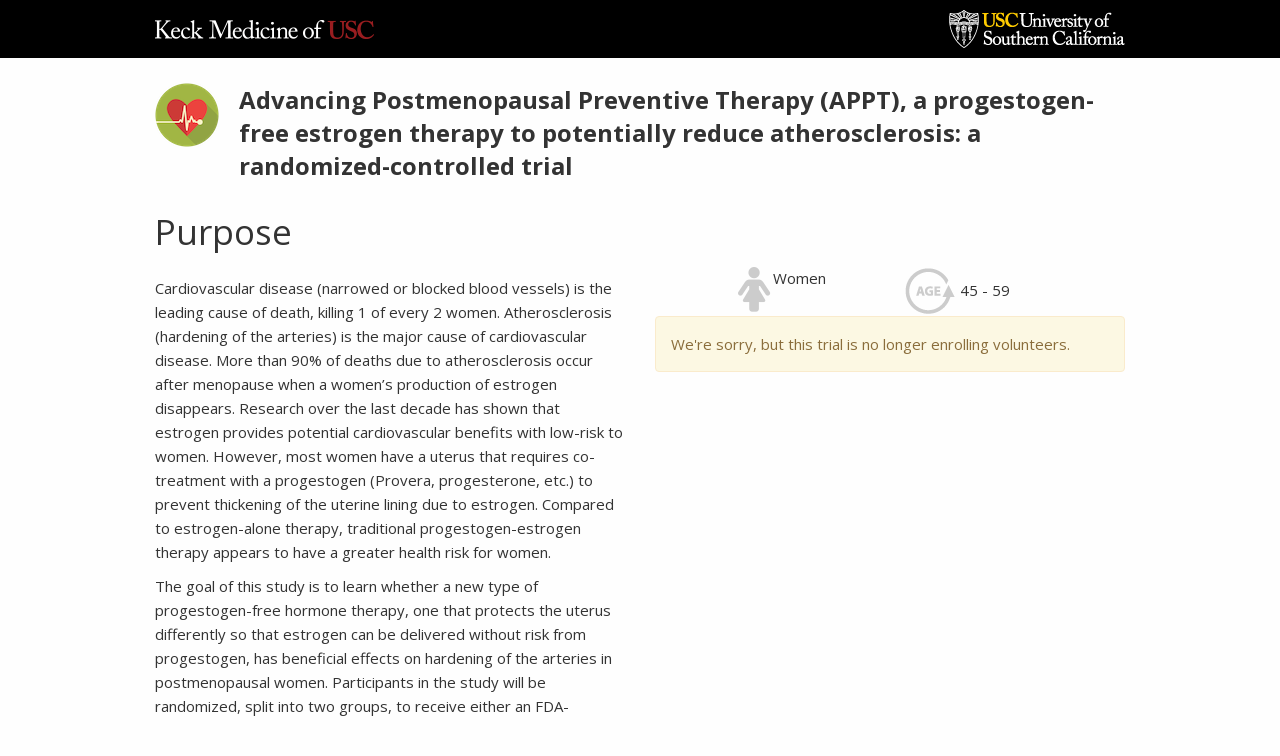

--- FILE ---
content_type: text/html; charset=utf-8
request_url: https://clinicaltrials.keckmedicine.org/volunteer_clinical_trials/advancing-postmenopausal-preventive-therapy-appt?locale=en
body_size: 7446
content:
<!DOCTYPE html>
<html lang='en'>
<head>
<!-- Google Tag Manager -->
<script>
  (function(w,d,s,l,i){w[l]=w[l]||[];w[l].push({'gtm.start':new Date().getTime(),event:'gtm.js'});var f=d.getElementsByTagName(s)[0],j=d.createElement(s),dl=l!='dataLayer'?'&l='+l:'';j.async=true;j.src='https://www.googletagmanager.com/gtm.js?id='+i+dl;f.parentNode.insertBefore(j,f);})(window,document,'script','dataLayer','GTM-MGF4PSP');
</script>
<!-- End Google Tag Manager -->

<meta charset='utf-8'>
<meta content='width=device-width, initial-scale=1.0' name='viewport'>
<meta content='Clinical Study at USC: Advancing Postmenopausal Preventive Therapy (APPT), a progestogen-free estrogen therapy to potentially reduce atherosclerosis: a randomized-controlled trial' name='description'>
<meta content='atherosclerosis, heart disease, menopause, women, estrogen, intervention' name='keywords'>
<meta content='Advancing Postmenopausal Preventive Therapy (APPT), a progestogen-free estrogen therapy to potentially reduce atherosclerosis: a randomized-controlled trial' property='og:title'>
<meta content='article' property='og:type'>
<meta content='mi mi-cardio' property='og:image'>
<meta content='https://clinicaltrials.keckmedicine.org/volunteer_clinical_trials/advancing-postmenopausal-preventive-therapy-appt?locale=en' property='og:url'>
<meta content='https://youtu.be/3H_wAQ2rYNg' property='og:video'>
<meta content='summary' name='twitter:card'>
<meta content='@USCTrials' name='twitter:site'>
<meta content='Advancing Postmenopausal Preventive Therapy (APPT), a progestogen-free estrogen therapy to potentially reduce atherosclerosis: a randomized-controlled trial' name='twitter:title'>
<meta content='&lt;p&gt; Cardiovascular disease (narrowed or blocked blood vessels) is the leading cause of death, killing 1 of every 2 women. Atherosclerosis (hardening of the arteries) is the major cause of cardiovascular disease. More than 90% of deaths due to atherosclerosis occur after menopause when a women’s production of estrogen disappears. Research over the last decade has shown that estrogen provides potential cardiovascular benefits with low-risk to women. However, most women have a uterus that requires co-treatment with a progestogen (Provera, progesterone, etc.) to prevent thickening of the uterine lining due to estrogen. Compared to estrogen-alone therapy, traditional progestogen-estrogen therapy appears to have a greater health risk for women. &amp;nbsp;&amp;nbsp; &lt;/p&gt;&lt;p&gt;The goal of this study is to learn whether a new type of progestogen-free hormone therapy, one that protects the uterus differently so that estrogen can be delivered without risk from progestogen, has beneficial effects on hardening of the arteries in postmenopausal women. Participants in the study will be randomized, split into two groups, to receive either an FDA-approved medication designed to deliver estrogen without a progestogen  (Bazedoxifene /estrogen) or placebo, a pill that does not contain an active ingredient. &amp;nbsp;  &lt;/p&gt;' name='twitter:description'>
<meta content='/assets/what-is-a-clinical-trial-d0dbd08a84aebf15ff3b5d8c506427ebaf0fb6e005d751f06358dbbc5bb55a8e.png' name='twitter:image'>

<meta content='Clinical Trials at USC' name='og:site_name'>
<title>Advancing Postmenopausal Preventive Therapy (APPT), a progestogen-free estrogen therapy to potentially reduce atherosclerosis: a randomized-controlled trial</title>
<link rel="stylesheet" media="screen" href="//maxcdn.bootstrapcdn.com/font-awesome/4.7.0/css/font-awesome.min.css" />
<link rel="stylesheet" media="screen" href="//fonts.googleapis.com/css?family=Open+Sans:400,400italic,700" />
<link rel="stylesheet" media="screen" href="/assets/foundation_app-4a2333233dbf32cc9b7787f5930d9623652af46dea632e7410b6fc7ad8367fdc.css" />
<script src="/assets/foundation_app-4b1d35a6b2a27b417e04c7ae4c4ccf604f0fdc6fb52b15bfa5f87dfa446c122f.js" data-turbolinks-track="true"></script>
<script src="//api.filestackapi.com/filestack.js" data-turbolinks-track="true"></script>
<script src="//maps.googleapis.com/maps/api/js?key=AIzaSyBlugm3JXDpm6AJxNTT6X5jrSl9kCuUlVI&amp;libraries=geometry" data-turbolinks-track="true"></script>
<script src="//cdnjs.cloudflare.com/ajax/libs/Chart.js/2.2.1/Chart.min.js" data-turbolinks-track="true"></script>
<meta name="csrf-param" content="authenticity_token" />
<meta name="csrf-token" content="tN5f3GxL/stVopE728Qe2hFCAWzFjUpx3i7LXFazNNao1t/9ck3DqIlqxhkV+I+nZzzTmdIRePkcnXpeclANJA==" />
<script src="//s7.addthis.com/js/300/addthis_widget.js#pubid=ra-4f6b9c3c44468914" data-turbolinks-track="true"></script>

<script>
  (function(i,s,o,g,r,a,m){i['GoogleAnalyticsObject']=r;i[r]=i[r]||function(){
  (i[r].q=i[r].q||[]).push(arguments)},i[r].l=1*new Date();a=s.createElement(o),
  m=s.getElementsByTagName(o)[0];a.async=1;a.src=g;m.parentNode.insertBefore(a,m)
  })(window,document,'script','//www.google-analytics.com/analytics.js','ga');
  
  ga('create', 'UA-26525218-4', 'auto');
  ga('send', 'pageview');
  ga('create', 'UA-43469629-19', 'auto', {'name': 'keckCSD'});
  ga('keckCSD.send', 'pageview');
</script>

</head>
<body>
<!-- Google Tag Manager (noscript) -->
<noscript>
<iframe height='0' src='https://www.googletagmanager.com/ns.html?id=GTM-MGF4PSP' style='display:none;visibility:hidden' width='0'></iframe>
</noscript>
<!-- End Google Tag Manager (noscript) -->

<header>
<div class='keck-banner row'>
<div class='keck-banner__keck-logo small-12 medium-6 column'>
<img src="/assets/keck-medicine-logo-c1c3a4881b54a3bd5caf229bb88e53ee314ea37096e490114c72ee3813a9224b.png" alt="Keck medicine logo" />
</div>
<div class='keck-banner__usc-logo medium-text-right small-12 medium-6 column'>
<img src="/assets/gateway-usc-shield-name-f4db198de026e7a8289d30cbe9fdc1ec5469cabb4ec5ef3b58b10f9f255f358e.png" alt="Gateway usc shield name" />
</div>
</div>
</header>

<main>

<section class='hero' data-magellan-target='purpose' id='purpose'>
<div class='row'>
<div class='column'>
<div class='hero__title'>
<i class='mi mi-cardio' data-icon-author='Mi Cardio' data-icon-title='Mi' data-icon-url='mi' style='margin-right: 20px'></i>
<h1>
Advancing Postmenopausal Preventive Therapy (APPT), a progestogen-free estrogen therapy to potentially reduce atherosclerosis: a randomized-controlled trial
</h1>
</div>
</div>
</div>
<div class='row'>
<div class='column'>
<h2>Purpose</h2>
</div>
<div class='hero__purpose small-12 medium-6 column'>
<p><p> Cardiovascular disease (narrowed or blocked blood vessels) is the leading cause of death, killing 1 of every 2 women. Atherosclerosis (hardening of the arteries) is the major cause of cardiovascular disease. More than 90% of deaths due to atherosclerosis occur after menopause when a women’s production of estrogen disappears. Research over the last decade has shown that estrogen provides potential cardiovascular benefits with low-risk to women. However, most women have a uterus that requires co-treatment with a progestogen (Provera, progesterone, etc.) to prevent thickening of the uterine lining due to estrogen. Compared to estrogen-alone therapy, traditional progestogen-estrogen therapy appears to have a greater health risk for women. &nbsp;&nbsp; </p><p>The goal of this study is to learn whether a new type of progestogen-free hormone therapy, one that protects the uterus differently so that estrogen can be delivered without risk from progestogen, has beneficial effects on hardening of the arteries in postmenopausal women. Participants in the study will be randomized, split into two groups, to receive either an FDA-approved medication designed to deliver estrogen without a progestogen  (Bazedoxifene /estrogen) or placebo, a pill that does not contain an active ingredient. &nbsp;  </p></p>
<p class='hero__keywords' style='font-size: 13px'>
<strong>
Keywords:
</strong>
atherosclerosis, heart disease, menopause, women, estrogen, intervention
</p>
<section class='study-sites' data-magellan-target='study-sites' id='study-sites'>
<div id="study-sites-json" data-sites="[{&quot;id&quot;:150,&quot;address&quot;:&quot;University of Southern California, Keck School of Medicine, Atherosclerosis Research Unit, 2250 Alcazar Street, CSC, Suite 132, Los Angeles, CA&quot;,&quot;zipcode&quot;:&quot;90033&quot;,&quot;volunteer_clinical_trial_id&quot;:131,&quot;created_at&quot;:&quot;2019-10-07T22:40:04.957Z&quot;,&quot;updated_at&quot;:&quot;2019-11-05T20:58:31.649Z&quot;,&quot;latitude&quot;:null,&quot;longitude&quot;:null}]"></div>
<h2>Study Sites</h2>
<p class='study-site-default'>University of Southern California, Keck School of Medicine, Atherosclerosis Research Unit, 2250 Alcazar Street, CSC, Suite 132, Los Angeles, CA 90033</p>
<ul class='study-sites-results' style='display:none'></ul>
</section>
</div>
<div class='hero__eligibility-overview small-12 medium-6 column'>
<div class='row'>
<div class='small-2 column'>
&nbsp;
</div>
<div class='hero__eligibility-overview__gender small-5 large-4 column'>
<i class='fa fa-female'></i>
<div class='value'>
<ul>
<li>Women</li>
</ul>
</div>
</div>
<div class='hero__eligibility-overview__age small-3 large-4 column'>
<img src="/assets/age-icon-3543d5fd0dc32c9c886c37cff81c6bb25276fdcf72939db31c5881c007f5e03f.png" alt="Age icon" />
<div class='value'>
45 - 59
</div>
</div>
<div class='small-2 column'>
&nbsp;
</div>
</div>
<p class='flash-warning'>
We&#39;re sorry, but this trial is no longer enrolling volunteers.
</p>
</div>
</div>
</section>
<section class='whats-involved' data-magellan-target='whats-involved' id='whats-involved'>
<div class='row'>
<div class='whats-involved__overview small-12 column'>
<h2>What&#39;s involved?</h2>
<div class='row'>
<div class='whats-involved__overview__time small-12 medium-4 column'>
<i class='fa fa-clock-o'></i>
<div class='whats-involved__overview__label'>Study length</div>
<div class='whats-involved__overview__value'>
<ul>
<li>
<p>2 - 3 years</p>
</li>
</ul>
</div>
</div>
<div class='whats-involved__overview__visits small-12 medium-4 column'>
<i class='fa fa-calendar'></i>
<div class='whats-involved__overview__label'>Number of visits</div>
<div class='whats-involved__overview__value'>
<ul>
<li>
<p>18 - 24 visits.  After qualifying for the study, visits take place every month for the first 6 months and then every 2 months for the remainder of  participation</p>
</li>
</ul>
</div>
</div>
<div class='whats-involved__overview__prescription small-12 medium-4 end column'>
<i class='fa fa-medkit'></i>
<div class='whats-involved__overview__label'>Prescription</div>
<div class='whats-involved__overview__value'>
<ul>
<li>
<p>Bazedoxifene 20 mg/conjugated estrogen 0.45 mg</p>
</li>
<li>
<p>Placebo</p>
</li>
</ul>
</div>
</div>
</div>
<div class='row' style='margin-top:2em'>
<div class='whats-involved__overview__procedures small-12 medium-4 column'>
<i class='fa fa-check-square-o'></i>
<div class='whats-involved__overview__label'>Procedures</div>
<div class='whats-involved__overview__value'>
<ul>
<li>
<p>Pap smear</p>
</li>
<li>
<p>Non-invasive ultrasound scanning of the neck arteries</p>
</li>
<li>
<p>Blood pressure measurements</p>
</li>
<li>
<p>Mammogram</p>
</li>
<li>
<p>Cholesterol measurements</p>
</li>
<li>
<p>Blood chemistries and cell counts</p>
</li>
<li>
<p>Cognitive (memory, thinking, mental function) testing</p>
</li>
<li>
<p>Electrocardiograms (EKGs)</p>
</li>
<li>
<p>Pelvic examination</p>
</li>
</ul>
</div>
</div>
<div class='whats-involved__overview__cash-payment small-12 medium-4 column'>
<i class='fa fa-money'></i>
<div class='whats-involved__overview__label'>Compensation</div>
<div class='whats-involved__overview__value'>
<ul>
<li>
<p>None</p>
</li>
</ul>
</div>
</div>
<div class='whats-involved__overview__procedures small-12 medium-4 end column'>
<i class='fa fa-hospital-o'></i>
<div class='whats-involved__overview__label'>Medical cost coverage</div>
<div class='whats-involved__overview__value'>
<ul>
<li>
<p>Study-related tests are covered</p>
</li>
</ul>
</div>
</div>
</div>
</div>
</div>
</section>

<section class='why-participate' data-magellan-target='whats-involved' id='whats-involved'>
<div class='row'>
<div class='column'>
<h2>Why participate?</h2>
</div>
<div class='why-participate__video small-12 medium-6 column'>
<div class='flex-video widescreen'>
<iframe allowfullscreen='' frameborder='0' height='315' src='https://www.youtube.com/embed/3H_wAQ2rYNg?rel=0' width='420'></iframe>
</div>
</div>
<div class='why-participate__quote small-12 medium-5 column'>
<p>Women, particularly postmenopausal women, are typically underrepresented in research. This is your chance to contribute to medical science.</p>
<a class='twitter-share-button' href='https://twitter.com/share'></a>
<script>
  !function(d,s,id){var js,fjs=d.getElementsByTagName(s)[0],p=/^http:/.test(d.location)?'http':'https';if(!d.getElementById(id)){js=d.createElement(s);js.id=id;js.src=p+'://platform.twitter.com/widgets.js';fjs.parentNode.insertBefore(js,fjs);}}(document, 'script', 'twitter-wjs');
</script>
</div>
</div>
</section>

<section class='eligibility-criteria' data-equalizer>
<div class='row column'>
<h2>Eligibility</h2>
</div>
<div class='row column'>
<div class='eligibility__inclusion small-12 medium-5 column' data-equalizer-watch>
<h4>Must have</h4>
<hr>
<ul>
<li>Woman </li>
<li>45-59 years of age</li>
<li>Postmenopausal</li>
</ul>
</hr>
</div>
<div class='eligibility__exclusion small-12 medium-5 column' data-equalizer-watch>
<h4>Can&#39;t have</h4>
<hr>
<ul>
<li>Hysterectomy</li>
<li>Heart disease</li>
<li>Diabetes</li>
</ul>
</hr>
</div>
</div>
</section>

<section class='about' data-magellan-target='about' id='about'>
<div class='row small-12 column'>
<h2>About This Study</h2>
<p>To conduct a double-blinded, placebo-controlled trial to determine the effects of tissue selective estrogen complex (TSEC) therapy on the progression of subclinical atherosclerosis in healthy postmenopausal women who have not had a hysterectomy. A total of 360&nbsp;women&nbsp;45-59 years of age&nbsp;without clinical cardiovascular disease and diabetes mellitus will be randomized to Bazedoxifene/conjugated estrogen (BZA 20 mg/CE 0.45 mg) or placebo. Randomized treatment will be 2 to 3 years. Atherosclerosis, measured non-invasively as rate of change in carotid artery intima-media thickness (CIMT) in computer image processed B‑mode ultrasonograms, will be the primary trial endpoint. Three composite cognitive measures will be used to test for randomized treatment group differences in cognition; each composite will be considered as co-endpoints. </p>
</div>
</section>
<section class='study-team' data-magellan-target='study-team' id='study-team'>
<div class='row column'>
<h2>Study Team</h2>
</div>
<div class='row'>
<div class='study-team__pi small-12 medium-6 column'>
<div style='display: flex; margin-bottom: 1rem'>
<a href="https://profiles.sc-ctsi.org/profile/192404"><img class="hollow secondary button" style="border-radius:50%; padding: 1px; width: 75px; height: 75px" src="https://researcherprofiles.org/profile/Modules/CustomViewPersonGeneralInfo/PhotoHandler.ashx?NodeID=192404" alt="Photohandler" />
</a><div class='study-team-pis'>
<div>Principal Investigator</div>
<div>
<strong>Howard Neil Hodis, MD</strong>
</div>
<div>
<a href='https://profiles.sc-ctsi.org/profile/192404' target='_blank'>
View research profile
<i class='fa fa-external-link'></i>
</a>
</div>
<div>
<a class='button' href='mailto:athero@usc.edu' style='margin:0'>
Collaborate with the PI
</a>
</div>
</div>
</div>
</div>
<div class='study-team__primary-contact small-12 medium-6 column'>
<div class='row column'>
<p>
<strong>For questions about this study, contact:</strong>
</p>
<div class='row'>
<div class='small-12 medium-6 columns'>
<ul>
<li>
Dr.
Howard N Hodis
</li>
<li>Atherosclerosis Research Unit, 2250 Alcazar Street, Suite 132, Los Angeles, CA 90033</li>
<li>
323-442-2257
</li>
<li>
<a href='mailto:APPT@usc.edu'>APPT@usc.edu</a>
</li>
</ul>
</div>
</div>
</div>
<ul class='metadata'>
<li>
<strong>IRB number:</strong>
HS-18-00788
</li>
<li>
<strong>Study posted on:</strong>
TBD
</li>
<li>
<strong>Recruitment period:</strong>
10/15/19 - 10/15/21
</li>
<li>
<a href='https://clinicaltrials.gov/ct2/show/NCT04103476' target='_blank'>
View this trial on ClinicalTrials.gov
<i class='fa fa-external-link'></i>
</a>
</li>
</ul>
</div>
</div>
</section>
<section class='study-materials'>
<div class='row column'>
<h2>Research study materials</h2>
</div>
<div class='row'>
<div class='study-materials__files small-12 column'>
<ul>
<li>
<a href='https://cdn.filestackcontent.com/FGtsbxxBQJCH3yD8fieR' target='_blank'>APPT Brochure</a>
</li>
</ul>
</div>
</div>
</section>
<section class='privacy'>
<div class='row column'>
<h3>We respect your privacy!</h3>
<p>All the information you give us is stored in a secure, password protected database. All the information that you choose to share will be kept private and confidential. Read University of Southern California's Privacy Policy <a target="_blank" href="https://policy.usc.edu/info-privacy/">here</a>.</p>
</div>
</section>
<script>
  (function() {
    var href, i, joinedParams, len, link, links, paramList, sep, utm, utm_selector, utms;
  
    utms = ['USOURCE', 'UMEDIUM', 'UCAMPAIGN', 'UCONTENT', 'UTERM', 'IREFERRER', 'LREFERRER', 'ILANDPAGE', 'VISITS'];
  
    paramList = (function() {
      var i, len, results;
      results = [];
      for (i = 0, len = utms.length; i < len; i++) {
        utm = utms[i];
        utm_selector = 'input[name="' + utm + '"]';
        results.push(utm + '=' + $(utm_selector).val());
      }
      return results;
    })();
  
    links = $('.purpose-callout a, .contact-instructions-box a');
  
    for (i = 0, len = links.length; i < len; i++) {
      link = links[i];
      console.log(links);
      href = $(link).attr('href');
      joinedParams = paramList.join('&');
      sep = href.includes('?') ? '&' : '?';
      href = href + sep + joinedParams;
      $(link).attr('href', href);
    }
  
    $(document).on('click', '.view-all-study-sites', function(e) {
      $('.view-all-study-sites').hide();
      return $('.other-study-sites').slideToggle();
    });
  
  }).call(this);
</script>

</main>
<footer>
<div class='powered-by-sc-ctsi row column text-right small-12'>
<img src="/assets/sc-ctsi-logo-f6b2d0832f52ea5682e947ad11d46797b708185ebbd67f569da5ef926780532b.png" alt="Sc ctsi logo" />
Powered by
<a href='http://www.sc-ctsi.org' target='_blank'>SC CTSI</a>
</div>
<div class='footer-links-usc'>
<div class='row'>
<div class='columns medium-12'>
<a class='logo' href='http://www.keckmedicine.org/'>
<img alt="Keck Medicine Logo" src="/assets/keck-medicine-logo-footer-bb9f94b0a2b6864a0af0b88a15a40a0950d40481d00977d34c7253bfc7b59e88.png" />
</a>
</div>
</div>
<div class='row'>
<div class='columns medium-3'>
<a href='http://www.keckmedicine.org/about-keck-medicine/'>About Keck Medicine</a>
<div class='about-sublinks'>
<a href='http://kmcstrategy.usc.edu/'>Strategic Plan</a>
<a href='http://www.keckmedicine.org/leadership-team/'>Our Leadership</a>
<a href='http://nurses.keckmedicine.org/'>Nurses of USC</a>
</div>
<a href='http://www.keckmedicine.org/career-opportunities-at-usc/'>Career Opportunities at USC</a>
<a href='http://www.keckmedicine.org/find-a-provider/'>Find a Provider</a>
<a href='http://www.keckmedicine.org/billing-and-insurance/'>Billing and Insurance</a>
<a href='http://www.keckmedicine.org/records/'>Medical Records, X-Rays, MRI Results</a>
<a href='http://pharmacies.usc.edu/'>Pharmacy</a>
<a href='http://www.keckmedicine.org/request-an-appointment/'>Request an Appointment</a>
<a href='http://www.carepages.com/uscuh?cid=pvmclinks'>Care Pages</a>
<a href='http://www.keckmedicine.org/financial-assistance-program/'>Financial Assistance Program</a>
</div>
<div class='columns medium-5'>
<p>OUR AWARDS</p>
<div class='row'>
<div class='columns medium-12 text-center'>
<img src="/assets/award-knee-5a9ace1bcc6cc3f9c767b5b71fc49bb1608ba96918dacdd40631ecbb7a1a4868.png" alt="Award knee" />
<img src="/assets/award-spine-8e46b2b032ecfb1e0add98271c49f79a72a9395634fe575046cf0852c2338090.png" alt="Award spine" />
<img src="/assets/award-gold-f37d1d16f0fe934badef460415f2e8d0c0f27200b0d9c04043595569eccf5456.png" alt="Award gold" />
<img src="/assets/award-heart-5c37263a26de33dd4c320ccba398e8fb4d61c464afa799e1f7fcda24abfa2e07.png" alt="Award heart" />
</div>
</div>
<div class='row'>
<div class='columns medium-12 text-center'>
<img src="/assets/award-optum-ab6c60a4022163af640dea21fdcc4c3f7eb1f57cd158965f696bf00c6cebb423.png" alt="Award optum" />
<img src="/assets/award-top-1b5a3677ab42659bce1f09611da128dec9c00e1e596aee3a49b9dda8aba6fcdc.png" alt="Award top" />
<img src="/assets/award-united-955027815ff8e2ec7a29606d234c6c2aea38a84d4f76049f44801e0caf5d76d6.png" alt="Award united" />
</div>
</div>
<div class='row'>
<div class='column medium-12 text-center'>
<img src="/assets/award-leader-affe8159ee4d398bb70153d06b2575d8315abb183a25100f9f4aba80635bf928.png" alt="Award leader" />
</div>
</div>
</div>
<div class='columns medium-2'>
<p>SUPPORT</p>
<a>Giving</a>
<div class='about-sublinks'>
<a href='http://www.keckmedicine.org/giving/'>Donate</a>
<a href='http://www.keckmedicine.org/volunteer/'>Volunteer</a>
<a href='http://www.keckmedicine.org/category/event/'>Upcoming Events</a>
<a href='http://usc.edu/'>Discover USC</a>
</div>
<a href='http://www.keckmedicine.org/community-benefit/'>Community Benefit</a>
</div>
<div class='columns medium-2' style='padding-right:0'>
<p>STAY CONNECTED</p>
<a class='social-media-icon has-tooltip top' data-tooltip href='http://facebook.com/pages/Keck-Medical-Center-of-USC/276536222387052' title='Facebook'>
<i class='fa fa-fw fa-facebook'></i>
</a>
<a class='social-media-icon has-tooltip top' data-tooltip href='http://twitter.com/KeckMedUSC' title='Twitter'>
<i class='fa fa-fw fa-twitter'></i>
</a>
<a class='social-media-icon has-tooltip top' data-tooltip href='http://youtube.com/user/KeckMedUSC' title='Youtube'>
<i class='fa fa-fw fa-youtube-play'></i>
</a>
<a class='social-media-icon has-tooltip top' data-tooltip href='http://plus.google.com/107702655180102158528' title='Google'>
<i class='fa fa-fw fa-google-plus'></i>
</a>
<a class='social-media-icon has-tooltip top' data-tooltip href='http://linkedin.com/company/keck-medicine-of-usc' title='LinkedIn'>
<i class='fa fa-fw fa-linkedin'></i>
</a>
<p style='padding-top:1rem'>
<a href='http://www.keckmedicine.org/contact/'>Contact Us</a>
<a href='http://www.keckmedicine.org/category/latest/'>Newsroom</a>
<a href='http://hscnews.usc.edu/'>HSC News</a>
<a href='http://www.keckmedicine.org/for-the-media/'>For The Media</a>
<a href='http://www.keckmedicine.org/heater-cooler-devices-and-ntm-infections/'>NTM Infections Notice</a>
</p>
</div>
</div>
</div>
<div class='keck-footer__copyright'>
<div class='row column' style='padding-top:5px'>
<p>
©
2026
Keck Medicine of USC
|
<a href='http://www.keckmedicine.org/privacy-policy/'>Privacy Policy</a>
|
<a href='http://www.keckmedicine.org/social-media-terms/'>Social Media Terms</a>
|
<a href='http://www.keckmedicine.org/keck-medicine-web-services/'>Keck Medicine Web Services</a>
|
<a href="/admin?locale=en">login</a>
</p>
<p>
See important information from Keck Medicine of USC on
<a href='http://www.keckmedicine.org/non-discrimination/'>Non-discrimation</a>
and
<a href='http://www.keckmedicine.org/interpreter-services/'>Interpreter Services</a>
</p>
</div>
</div>
</footer>

<script src='https://healthelife.healtheintent.com/healthelife_sdk.js'></script>
<script>
  $HL.App.init({acls:["*"],onReady:function(){}})
</script>
</body>
</html>


--- FILE ---
content_type: application/javascript
request_url: https://clinicaltrials.keckmedicine.org/assets/foundation_app-4b1d35a6b2a27b417e04c7ae4c4ccf604f0fdc6fb52b15bfa5f87dfa446c122f.js
body_size: 121516
content:
function _classCallCheck(e,t){if(!(e instanceof t))throw new TypeError("Cannot call a class as a function")}function _classCallCheck(e,t){if(!(e instanceof t))throw new TypeError("Cannot call a class as a function")}function _classCallCheck(e,t){if(!(e instanceof t))throw new TypeError("Cannot call a class as a function")}function _classCallCheck(e,t){if(!(e instanceof t))throw new TypeError("Cannot call a class as a function")}function _classCallCheck(e,t){if(!(e instanceof t))throw new TypeError("Cannot call a class as a function")}function _classCallCheck(e,t){if(!(e instanceof t))throw new TypeError("Cannot call a class as a function")}function _classCallCheck(e,t){if(!(e instanceof t))throw new TypeError("Cannot call a class as a function")}function _classCallCheck(e,t){if(!(e instanceof t))throw new TypeError("Cannot call a class as a function")}function _classCallCheck(e,t){if(!(e instanceof t))throw new TypeError("Cannot call a class as a function")}function _classCallCheck(e,t){if(!(e instanceof t))throw new TypeError("Cannot call a class as a function")}function _classCallCheck(e,t){if(!(e instanceof t))throw new TypeError("Cannot call a class as a function")}function _classCallCheck(e,t){if(!(e instanceof t))throw new TypeError("Cannot call a class as a function")}function _classCallCheck(e,t){if(!(e instanceof t))throw new TypeError("Cannot call a class as a function")}function _classCallCheck(e,t){if(!(e instanceof t))throw new TypeError("Cannot call a class as a function")}function _classCallCheck(e,t){if(!(e instanceof t))throw new TypeError("Cannot call a class as a function")}function _classCallCheck(e,t){if(!(e instanceof t))throw new TypeError("Cannot call a class as a function")}function _classCallCheck(e,t){if(!(e instanceof t))throw new TypeError("Cannot call a class as a function")}function _classCallCheck(e,t){if(!(e instanceof t))throw new TypeError("Cannot call a class as a function")}function _classCallCheck(e,t){if(!(e instanceof t))throw new TypeError("Cannot call a class as a function")}!function(e,t){"object"==typeof module&&"object"==typeof module.exports?module.exports=e.document?t(e,!0):function(e){if(!e.document)throw new Error("jQuery requires a window with a document");return t(e)}:t(e)}("undefined"!=typeof window?window:this,function(C,e){function a(e){var t=!!e&&"length"in e&&e.length,n=pe.type(e);return"function"!==n&&!pe.isWindow(e)&&("array"===n||0===t||"number"==typeof t&&0<t&&t-1 in e)}function t(e,n,i){if(pe.isFunction(n))return pe.grep(e,function(e,t){return!!n.call(e,t,e)!==i});if(n.nodeType)return pe.grep(e,function(e){return e===n!==i});if("string"==typeof n){if(xe.test(n))return pe.filter(n,e,i);n=pe.filter(n,e)}return pe.grep(e,function(e){return-1<pe.inArray(e,n)!==i})}function n(e,t){for(;(e=e[t])&&1!==e.nodeType;);return e}function c(e){var n={};return pe.each(e.match(Ae)||[],function(e,t){n[t]=!0}),n}function o(){oe.addEventListener?(oe.removeEventListener("DOMContentLoaded",r),C.removeEventListener("load",r)):(oe.detachEvent("onreadystatechange",r),C.detachEvent("onload",r))}function r(){(oe.addEventListener||"load"===C.event.type||"complete"===oe.readyState)&&(o(),pe.ready())}function l(e,t,n){if(n===undefined&&1===e.nodeType){var i="data-"+t.replace(Pe,"-$1").toLowerCase();if("string"==typeof(n=e.getAttribute(i))){try{n="true"===n||"false"!==n&&("null"===n?null:+n+""===n?+n:Me.test(n)?pe.parseJSON(n):n)}catch(o){}pe.data(e,t,n)}else n=undefined}return n}function u(e){var t;for(t in e)if(("data"!==t||!pe.isEmptyObject(e[t]))&&"toJSON"!==t)return!1;return!0}function i(e,t,n,i){if(ze(e)){var o,r,s=pe.expando,a=e.nodeType,l=a?pe.cache:e,u=a?e[s]:e[s]&&s;if(u&&l[u]&&(i||l[u].data)||n!==undefined||"string"!=typeof t)return u||(u=a?e[s]=ie.pop()||pe.guid++:s),l[u]||(l[u]=a?{}:{toJSON:pe.noop}),"object"!=typeof t&&"function"!=typeof t||(i?l[u]=pe.extend(l[u],t):l[u].data=pe.extend(l[u].data,t)),r=l[u],i||(r.data||(r.data={}),r=r.data),n!==undefined&&(r[pe.camelCase(t)]=n),"string"==typeof t?null==(o=r[t])&&(o=r[pe.camelCase(t)]):o=r,o}}function s(e,t,n){if(ze(e)){var i,o,r=e.nodeType,s=r?pe.cache:e,a=r?e[pe.expando]:pe.expando;if(s[a]){if(t&&(i=n?s[a]:s[a].data)){o=(t=pe.isArray(t)?t.concat(pe.map(t,pe.camelCase)):t in i?[t]:(t=pe.camelCase(t))in i?[t]:t.split(" ")).length;for(;o--;)delete i[t[o]];if(n?!u(i):!pe.isEmptyObject(i))return}(n||(delete s[a].data,u(s[a])))&&(r?pe.cleanData([e],!0):he.deleteExpando||s!=s.window?delete s[a]:s[a]=undefined)}}}function d(e,t,n,i){var o,r=1,s=20,a=i?function(){return i.cur()}:function(){return pe.css(e,t,"")},l=a(),u=n&&n[3]||(pe.cssNumber[t]?"":"px"),c=(pe.cssNumber[t]||"px"!==u&&+l)&&Ne.exec(pe.css(e,t));if(c&&c[3]!==u)for(u=u||c[3],n=n||[],c=+l||1;c/=r=r||".5",pe.style(e,t,c+u),r!==(r=a()/l)&&1!==r&&--s;);return n&&(c=+c||+l||0,o=n[1]?c+(n[1]+1)*n[2]:+n[2],i&&(i.unit=u,i.start=c,i.end=o)),o}function g(e){var t=Ve.split("|"),n=e.createDocumentFragment();if(n.createElement)for(;t.length;)n.createElement(t.pop());return n}function v(e,t){var n,i,o=0,r="undefined"!=typeof e.getElementsByTagName?e.getElementsByTagName(t||"*"):"undefined"!=typeof e.querySelectorAll?e.querySelectorAll(t||"*"):undefined;if(!r)for(r=[],n=e.childNodes||e;null!=(i=n[o]);o++)!t||pe.nodeName(i,t)?r.push(i):pe.merge(r,v(i,t));return t===undefined||t&&pe.nodeName(e,t)?pe.merge([e],r):r}function y(e,t){for(var n,i=0;null!=(n=e[i]);i++)pe._data(n,"globalEval",!t||pe._data(t[i],"globalEval"))}function b(e){We.test(e.type)&&(e.defaultChecked=e.checked)}function m(e,t,n,i,o){for(var r,s,a,l,u,c,d,h=e.length,f=g(t),p=[],m=0;m<h;m++)if((s=e[m])||0===s)if("object"===pe.type(s))pe.merge(p,s.nodeType?[s]:s);else if(Ke.test(s)){for(l=l||f.appendChild(t.createElement("div")),u=(Be.exec(s)||["",""])[1].toLowerCase(),d=Qe[u]||Qe._default,l.innerHTML=d[1]+pe.htmlPrefilter(s)+d[2],r=d[0];r--;)l=l.lastChild;if(!he.leadingWhitespace&&Ge.test(s)&&p.push(t.createTextNode(Ge.exec(s)[0])),!he.tbody)for(r=(s="table"!==u||Ze.test(s)?"<table>"!==d[1]||Ze.test(s)?0:l:l.firstChild)&&s.childNodes.length;r--;)pe.nodeName(c=s.childNodes[r],"tbody")&&!c.childNodes.length&&s.removeChild(c);for(pe.merge(p,l.childNodes),l.textContent="";l.firstChild;)l.removeChild(l.firstChild);l=f.lastChild}else p.push(t.createTextNode(s));for(l&&f.removeChild(l),he.appendChecked||pe.grep(v(p,"input"),b),m=0;s=p[m++];)if(i&&-1<pe.inArray(s,i))o&&o.push(s);else if(a=pe.contains(s.ownerDocument,s),l=v(f.appendChild(s),"script"),a&&y(l),n)for(r=0;s=l[r++];)Ue.test(s.type||"")&&n.push(s);return l=null,f}function h(){return!0}function f(){return!1}function p(){try{return oe.activeElement}catch(e){}}function w(e,t,n,i,o,r){var s,a;if("object"==typeof t){for(a in"string"!=typeof n&&(i=i||n,n=undefined),t)w(e,a,n,i,t[a],r);return e}if(null==i&&null==o?(o=n,i=n=undefined):null==o&&("string"==typeof n?(o=i,i=undefined):(o=i,i=n,n=undefined)),!1===o)o=f;else if(!o)return e;return 1===r&&(s=o,(o=function(e){return pe().off(e),s.apply(this,arguments)}).guid=s.guid||(s.guid=pe.guid++)),e.each(function(){pe.event.add(this,t,o,i,n)})}function $(e,t){return pe.nodeName(e,"table")&&pe.nodeName(11!==t.nodeType?t:t.firstChild,"tr")?e.getElementsByTagName("tbody")[0]||e.appendChild(e.ownerDocument.createElement("tbody")):e}function x(e){return e.type=(null!==pe.find.attr(e,"type"))+"/"+e.type,e}function k(e){var t=lt.exec(e.type);return t?e.type=t[1]:e.removeAttribute("type"),e}function T(e,t){if(1===t.nodeType&&pe.hasData(e)){var n,i,o,r=pe._data(e),s=pe._data(t,r),a=r.events;if(a)for(n in delete s.handle,s.events={},a)for(i=0,o=a[n].length;i<o;i++)pe.event.add(t,n,a[n][i]);s.data&&(s.data=pe.extend({},s.data))}}function D(e,t){var n,i,o;if(1===t.nodeType){if(n=t.nodeName.toLowerCase(),!he.noCloneEvent&&t[pe.expando]){for(i in(o=pe._data(t)).events)pe.removeEvent(t,i,o.handle);t.removeAttribute(pe.expando)}"script"===n&&t.text!==e.text?(x(t).text=e.text,k(t)):"object"===n?(t.parentNode&&(t.outerHTML=e.outerHTML),he.html5Clone&&e.innerHTML&&!pe.trim(t.innerHTML)&&(t.innerHTML=e.innerHTML)):"input"===n&&We.test(e.type)?(t.defaultChecked=t.checked=e.checked,t.value!==e.value&&(t.value=e.value)):"option"===n?t.defaultSelected=t.selected=e.defaultSelected:"input"!==n&&"textarea"!==n||(t.defaultValue=e.defaultValue)}}function S(n,i,o,r){i=se.apply([],i);var e,t,s,a,l,u,c=0,d=n.length,h=d-1,f=i[0],p=pe.isFunction(f);if(p||1<d&&"string"==typeof f&&!he.checkClone&&at.test(f))return n.each(function(e){var t=n.eq(e);p&&(i[0]=f.call(this,e,t.html())),S(t,i,o,r)});if(d&&(e=(u=m(i,n[0].ownerDocument,!1,n,r)).firstChild,1===u.childNodes.length&&(u=e),e||r)){for(s=(a=pe.map(v(u,"script"),x)).length;c<d;c++)t=u,c!==h&&(t=pe.clone(t,!0,!0),s&&pe.merge(a,v(t,"script"))),o.call(n[c],t,c);if(s)for(l=a[a.length-1].ownerDocument,pe.map(a,k),c=0;c<s;c++)t=a[c],Ue.test(t.type||"")&&!pe._data(t,"globalEval")&&pe.contains(l,t)&&(t.src?pe._evalUrl&&pe._evalUrl(t.src):pe.globalEval((t.text||t.textContent||t.innerHTML||"").replace(ut,"")));u=e=null}return n}function E(e,t,n){for(var i,o=t?pe.filter(t,e):e,r=0;null!=(i=o[r]);r++)n||1!==i.nodeType||pe.cleanData(v(i)),i.parentNode&&(n&&pe.contains(i.ownerDocument,i)&&y(v(i,"script")),i.parentNode.removeChild(i));return e}function O(e,t){var n=pe(t.createElement(e)).appendTo(t.body),i=pe.css(n[0],"display");return n.detach(),i}function A(e){var t=oe,n=ht[e];return n||("none"!==(n=O(e,t))&&n||((t=((dt=(dt||pe("<iframe frameborder='0' width='0' height='0'/>")).appendTo(t.documentElement))[0].contentWindow||dt[0].contentDocument).document).write(),t.close(),n=O(e,t),dt.detach()),ht[e]=n),n}function F(e,t){return{get:function(){if(!e())return(this.get=t).apply(this,arguments);delete this.get}}}function z(e){if(e in Dt)return e;for(var t=e.charAt(0).toUpperCase()+e.slice(1),n=Tt.length;n--;)if((e=Tt[n]+t)in Dt)return e}function M(e,t){for(var n,i,o,r=[],s=0,a=e.length;s<a;s++)(i=e[s]).style&&(r[s]=pe._data(i,"olddisplay"),n=i.style.display,t?(r[s]||"none"!==n||(i.style.display=""),""===i.style.display&&He(i)&&(r[s]=pe._data(i,"olddisplay",A(i.nodeName)))):(o=He(i),(n&&"none"!==n||!o)&&pe._data(i,"olddisplay",o?n:pe.css(i,"display"))));for(s=0;s<a;s++)(i=e[s]).style&&(t&&"none"!==i.style.display&&""!==i.style.display||(i.style.display=t?r[s]||"":"none"));return e}function P(e,t,n){var i=Ct.exec(t);return i?Math.max(0,i[1]-(n||0))+(i[2]||"px"):t}function j(e,t,n,i,o){for(var r=n===(i?"border":"content")?4:"width"===t?1:0,s=0;r<4;r+=2)"margin"===n&&(s+=pe.css(e,n+Ie[r],!0,o)),i?("content"===n&&(s-=pe.css(e,"padding"+Ie[r],!0,o)),"margin"!==n&&(s-=pe.css(e,"border"+Ie[r]+"Width",!0,o))):(s+=pe.css(e,"padding"+Ie[r],!0,o),"padding"!==n&&(s+=pe.css(e,"border"+Ie[r]+"Width",!0,o)));return s}function R(e,t,n){var i=!0,o="width"===t?e.offsetWidth:e.offsetHeight,r=vt(e),s=he.boxSizing&&"border-box"===pe.css(e,"boxSizing",!1,r);if(o<=0||null==o){if(((o=_t(e,t,r))<0||null==o)&&(o=e.style[t]),pt.test(o))return o;i=s&&(he.boxSizingReliable()||o===e.style[t]),o=parseFloat(o)||0}return o+j(e,t,n||(s?"border":"content"),i,r)+"px"}function L(e,t,n,i,o){return new L.prototype.init(e,t,n,i,o)}function q(){return C.setTimeout(function(){St=undefined}),St=pe.now()}function N(e,t){var n,i={height:e},o=0;for(t=t?1:0;o<4;o+=2-t)i["margin"+(n=Ie[o])]=i["padding"+n]=e;return t&&(i.opacity=i.width=e),i}function I(e,t,n){for(var i,o=(W.tweeners[t]||[]).concat(W.tweeners["*"]),r=0,s=o.length;r<s;r++)if(i=o[r].call(n,t,e))return i}function H(t,e,n){var i,o,r,s,a,l,u,c=this,d={},h=t.style,f=t.nodeType&&He(t),p=pe._data(t,"fxshow");for(i in n.queue||(null==(a=pe._queueHooks(t,"fx")).unqueued&&(a.unqueued=0,l=a.empty.fire,a.empty.fire=function(){a.unqueued||l()}),a.unqueued++,c.always(function(){c.always(function(){a.unqueued--,pe.queue(t,"fx").length||a.empty.fire()})})),1===t.nodeType&&("height"in e||"width"in e)&&(n.overflow=[h.overflow,h.overflowX,h.overflowY],"inline"===("none"===(u=pe.css(t,"display"))?pe._data(t,"olddisplay")||A(t.nodeName):u)&&"none"===pe.css(t,"float")&&(he.inlineBlockNeedsLayout&&"inline"!==A(t.nodeName)?h.zoom=1:h.display="inline-block")),n.overflow&&(h.overflow="hidden",he.shrinkWrapBlocks()||c.always(function(){h.overflow=n.overflow[0],h.overflowX=n.overflow[1],h.overflowY=n.overflow[2]})),e)if(o=e[i],Pt.exec(o)){if(delete e[i],r=r||"toggle"===o,o===(f?"hide":"show")){if("show"!==o||!p||p[i]===undefined)continue;f=!0}d[i]=p&&p[i]||pe.style(t,i)}else u=undefined;if(pe.isEmptyObject(d))"inline"===("none"===u?A(t.nodeName):u)&&(h.display=u);else for(i in p?"hidden"in p&&(f=p.hidden):p=pe._data(t,"fxshow",{}),r&&(p.hidden=!f),f?pe(t).show():c.done(function(){pe(t).hide()}),c.done(function(){var e;for(e in pe._removeData(t,"fxshow"),d)pe.style(t,e,d[e])}),d)s=I(f?p[i]:0,i,c),i in p||(p[i]=s.start,f&&(s.end=s.start,s.start="width"===i||"height"===i?1:0))}function Y(e,t){var n,i,o,r,s;for(n in e)if(o=t[i=pe.camelCase(n)],r=e[n],pe.isArray(r)&&(o=r[1],r=e[n]=r[0]),n!==i&&(e[i]=r,delete e[n]),(s=pe.cssHooks[i])&&"expand"in s)for(n in r=s.expand(r),delete e[i],r)n in e||(e[n]=r[n],t[n]=o);else t[i]=o}function W(r,e,t){var n,s,i=0,o=W.prefilters.length,a=pe.Deferred().always(function(){delete l.elem}),l=function(){if(s)return!1;for(var e=St||q(),t=Math.max(0,u.startTime+u.duration-e),n=1-(t/u.duration||0),i=0,o=u.tweens.length;i<o;i++)u.tweens[i].run(n);return a.notifyWith(r,[u,n,t]),n<1&&o?t:(a.resolveWith(r,[u]),!1)},u=a.promise({elem:r,props:pe.extend({},e),opts:pe.extend(!0,{specialEasing:{},easing:pe.easing._default},t),originalProperties:e,originalOptions:t,startTime:St||q(),duration:t.duration,tweens:[],createTween:function(e,t){var n=pe.Tween(r,u.opts,e,t,u.opts.specialEasing[e]||u.opts.easing);return u.tweens.push(n),n},stop:function(e){var t=0,n=e?u.tweens.length:0;if(s)return this;for(s=!0;t<n;t++)u.tweens[t].run(1);return e?(a.notifyWith(r,[u,1,0]),a.resolveWith(r,[u,e])):a.rejectWith(r,[u,e]),this}}),c=u.props;for(Y(c,u.opts.specialEasing);i<o;i++)if(n=W.prefilters[i].call(u,r,c,u.opts))return pe.isFunction(n.stop)&&(pe._queueHooks(u.elem,u.opts.queue).stop=pe.proxy(n.stop,n)),n;return pe.map(c,I,u),pe.isFunction(u.opts.start)&&u.opts.start.call(r,u),pe.fx.timer(pe.extend(l,{elem:r,anim:u,queue:u.opts.queue})),u.progress(u.opts.progress).done(u.opts.done,u.opts.complete).fail(u.opts.fail).always(u.opts.always)}function B(e){return pe.attr(e,"class")||""}function U(r){return function(e,t){"string"!=typeof e&&(t=e,e="*");var n,i=0,o=e.toLowerCase().match(Ae)||[];if(pe.isFunction(t))for(;n=o[i++];)"+"===n.charAt(0)?(n=n.slice(1)||"*",(r[n]=r[n]||[]).unshift(t)):(r[n]=r[n]||[]).push(t)}}function G(t,o,r,s){function a(e){var i;return l[e]=!0,pe.each(t[e]||[],function(e,t){var n=t(o,r,s);return"string"!=typeof n||u||l[n]?u?!(i=n):void 0:(o.dataTypes.unshift(n),a(n),!1)}),i}var l={},u=t===an;return a(o.dataTypes[0])||!l["*"]&&a("*")}function V(e,t){var n,i,o=pe.ajaxSettings.flatOptions||{};for(i in t)t[i]!==undefined&&((o[i]?e:n||(n={}))[i]=t[i]);return n&&pe.extend(!0,e,n),e}function Q(e,t,n){for(var i,o,r,s,a=e.contents,l=e.dataTypes;"*"===l[0];)l.shift(),o===undefined&&(o=e.mimeType||t.getResponseHeader("Content-Type"));if(o)for(s in a)if(a[s]&&a[s].test(o)){l.unshift(s);break}if(l[0]in n)r=l[0];else{for(s in n){if(!l[0]||e.converters[s+" "+l[0]]){r=s;break}i||(i=s)}r=r||i}if(r)return r!==l[0]&&l.unshift(r),n[r]}function K(e,t,n,i){var o,r,s,a,l,u={},c=e.dataTypes.slice();if(c[1])for(s in e.converters)u[s.toLowerCase()]=e.converters[s];for(r=c.shift();r;)if(e.responseFields[r]&&(n[e.responseFields[r]]=t),!l&&i&&e.dataFilter&&(t=e.dataFilter(t,e.dataType)),l=r,r=c.shift())if("*"===r)r=l;else if("*"!==l&&l!==r){if(!(s=u[l+" "+r]||u["* "+r]))for(o in u)if((a=o.split(" "))[1]===r&&(s=u[l+" "+a[0]]||u["* "+a[0]])){!0===s?s=u[o]:!0!==u[o]&&(r=a[0],c.unshift(a[1]));break}if(!0!==s)if(s&&e["throws"])t=s(t);else try{t=s(t)}catch(d){return{state:"parsererror",error:s?d:"No conversion from "+l+" to "+r}}}return{state:"success",data:t}}function Z(e){return e.style&&e.style.display||pe.css(e,"display")}function X(e){if(!pe.contains(e.ownerDocument||oe,e))return!0;for(;e&&1===e.nodeType;){if("none"===Z(e)||"hidden"===e.type)return!0;e=e.parentNode}return!1}function J(n,e,i,o){var t;if(pe.isArray(e))pe.each(e,function(e,t){i||hn.test(n)?o(n,t):J(n+"["+("object"==typeof t&&null!=t?e:"")+"]",t,i,o)});else if(i||"object"!==pe.type(e))o(n,e);else for(t in e)J(n+"["+t+"]",e[t],i,o)}function ee(){try{return new C.XMLHttpRequest}catch(e){}}function te(){try{return new C.ActiveXObject("Microsoft.XMLHTTP")}catch(e){}}function ne(e){return pe.isWindow(e)?e:9===e.nodeType&&(e.defaultView||e.parentWindow)}var ie=[],oe=C.document,re=ie.slice,se=ie.concat,ae=ie.push,le=ie.indexOf,ue={},ce=ue.toString,de=ue.hasOwnProperty,he={},fe="1.12.4",pe=function(e,t){return new pe.fn.init(e,t)},me=/^[\s\uFEFF\xA0]+|[\s\uFEFF\xA0]+$/g,ge=/^-ms-/,ve=/-([\da-z])/gi,_e=function(e,t){return t.toUpperCase()};pe.fn=pe.prototype={jquery:fe,constructor:pe,selector:"",length:0,toArray:function(){return re.call(this)},get:function(e){return null!=e?e<0?this[e+this.length]:this[e]:re.call(this)},pushStack:function(e){var t=pe.merge(this.constructor(),e);return t.prevObject=this,t.context=this.context,t},each:function(e){return pe.each(this,e)},map:function(n){return this.pushStack(pe.map(this,function(e,t){return n.call(e,t,e)}))},slice:function(){return this.pushStack(re.apply(this,arguments))},first:function(){return this.eq(0)},last:function(){return this.eq(-1)},eq:function(e){var t=this.length,n=+e+(e<0?t:0);return this.pushStack(0<=n&&n<t?[this[n]]:[])},end:function(){return this.prevObject||this.constructor()},push:ae,sort:ie.sort,splice:ie.splice},pe.extend=pe.fn.extend=function(e){var t,n,i,o,r,s,a=e||{},l=1,u=arguments.length,c=!1;for("boolean"==typeof a&&(c=a,a=arguments[l]||{},l++),"object"==typeof a||pe.isFunction(a)||(a={}),l===u&&(a=this,l--);l<u;l++)if(null!=(r=arguments[l]))for(o in r)t=a[o],a!==(i=r[o])&&(c&&i&&(pe.isPlainObject(i)||(n=pe.isArray(i)))?(n?(n=!1,s=t&&pe.isArray(t)?t:[]):s=t&&pe.isPlainObject(t)?t:{},a[o]=pe.extend(c,s,i)):i!==undefined&&(a[o]=i));return a},pe.extend({expando:"jQuery"+(fe+Math.random()).replace(/\D/g,""),isReady:!0,error:function(e){throw new Error(e)},noop:function(){},isFunction:function(e){return"function"===pe.type(e)},isArray:Array.isArray||function(e){return"array"===pe.type(e)},isWindow:function(e){return null!=e&&e==e.window},isNumeric:function(e){var t=e&&e.toString();return!pe.isArray(e)&&0<=t-parseFloat(t)+1},isEmptyObject:function(e){var t;for(t in e)return!1;return!0},isPlainObject:function(e){var t;if(!e||"object"!==pe.type(e)||e.nodeType||pe.isWindow(e))return!1;try{if(e.constructor&&!de.call(e,"constructor")&&!de.call(e.constructor.prototype,"isPrototypeOf"))return!1}catch(n){return!1}if(!he.ownFirst)for(t in e)return de.call(e,t);for(t in e);return t===undefined||de.call(e,t)},type:function(e){return null==e?e+"":"object"==typeof e||"function"==typeof e?ue[ce.call(e)]||"object":typeof e},globalEval:function(e){e&&pe.trim(e)&&(C.execScript||function(e){C.eval.call(C,e)})(e)},camelCase:function(e){return e.replace(ge,"ms-").replace(ve,_e)},nodeName:function(e,t){return e.nodeName&&e.nodeName.toLowerCase()===t.toLowerCase()},each:function(e,t){var n,i=0;if(a(e))for(n=e.length;i<n&&!1!==t.call(e[i],i,e[i]);i++);else for(i in e)if(!1===t.call(e[i],i,e[i]))break;return e},trim:function(e){return null==e?"":(e+"").replace(me,"")},makeArray:function(e,t){var n=t||[];return null!=e&&(a(Object(e))?pe.merge(n,"string"==typeof e?[e]:e):ae.call(n,e)),n},inArray:function(e,t,n){var i;if(t){if(le)return le.call(t,e,n);for(i=t.length,n=n?n<0?Math.max(0,i+n):n:0;n<i;n++)if(n in t&&t[n]===e)return n}return-1},merge:function(e,t){for(var n=+t.length,i=0,o=e.length;i<n;)e[o++]=t[i++];if(n!=n)for(;t[i]!==undefined;)e[o++]=t[i++];return e.length=o,e},grep:function(e,t,n){for(var i=[],o=0,r=e.length,s=!n;o<r;o++)!t(e[o],o)!==s&&i.push(e[o]);return i},map:function(e,t,n){var i,o,r=0,s=[];if(a(e))for(i=e.length;r<i;r++)null!=(o=t(e[r],r,n))&&s.push(o);else for(r in e)null!=(o=t(e[r],r,n))&&s.push(o);return se.apply([],s)},guid:1,proxy:function(e,t){var n,i,o;return"string"==typeof t&&(o=e[t],t=e,e=o),pe.isFunction(e)?(n=re.call(arguments,2),(i=function(){return e.apply(t||this,n.concat(re.call(arguments)))}).guid=e.guid=e.guid||pe.guid++,i):undefined},now:function(){return+new Date},support:he}),"function"==typeof Symbol&&(pe.fn[Symbol.iterator]=ie[Symbol.iterator]),pe.each("Boolean Number String Function Array Date RegExp Object Error Symbol".split(" "),function(e,t){ue["[object "+t+"]"]=t.toLowerCase()});var ye=function(n){function b(e,t,n,i){var o,r,s,a,l,u,c,d,h=t&&t.ownerDocument,f=t?t.nodeType:9;if(n=n||[],"string"!=typeof e||!e||1!==f&&9!==f&&11!==f)return n;if(!i&&((t?t.ownerDocument||t:N)!==F&&A(t),t=t||F,M)){if(11!==f&&(u=ve.exec(e)))if(o=u[1]){if(9===f){if(!(s=t.getElementById(o)))return n;if(s.id===o)return n.push(s),n}else if(h&&(s=h.getElementById(o))&&L(t,s)&&s.id===o)return n.push(s),n}else{if(u[2])return X.apply(n,t.getElementsByTagName(e)),n;if((o=u[3])&&v.getElementsByClassName&&t.getElementsByClassName)return X.apply(n,t.getElementsByClassName(o)),n}if(v.qsa&&!B[e+" "]&&(!P||!P.test(e))){if(1!==f)h=t,d=e;else if("object"!==t.nodeName.toLowerCase()){for((a=t.getAttribute("id"))?a=a.replace(ye,"\\$&"):t.setAttribute("id",a=q),r=(c=k(e)).length,l=he.test(a)?"#"+a:"[id='"+a+"']";r--;)c[r]=l+" "+g(c[r]);d=c.join(","),h=_e.test(e)&&m(t.parentNode)||t}if(d)try{return X.apply(n,h.querySelectorAll(d)),n}catch(p){}finally{a===q&&t.removeAttribute("id")}}}return D(e.replace(ae,"$1"),t,n,i)}function e(){function n(e,t){return i.push(e+" ")>$.cacheLength&&delete n[i.shift()],n[e+" "]=t}var i=[];return n}function l(e){return e[q]=!0,e}function o(e){var t=F.createElement("div");try{return!!e(t)}catch(n){return!1}finally{t.parentNode&&t.parentNode.removeChild(t),t=null}}function t(e,t){for(var n=e.split("|"),i=n.length;i--;)$.attrHandle[n[i]]=t}function u(e,t){var n=t&&e,i=n&&1===e.nodeType&&1===t.nodeType&&(~t.sourceIndex||G)-(~e.sourceIndex||G);if(i)return i;if(n)for(;n=n.nextSibling;)if(n===t)return-1;return e?1:-1}function i(t){return function(e){return"input"===e.nodeName.toLowerCase()&&e.type===t}}function r(n){return function(e){var t=e.nodeName.toLowerCase();return("input"===t||"button"===t)&&e.type===n}}function s(s){return l(function(r){return r=+r,l(function(e,t){for(var n,i=s([],e.length,r),o=i.length;o--;)e[n=i[o]]&&(e[n]=!(t[n]=e[n]))})})}function m(e){return e&&"undefined"!=typeof e.getElementsByTagName&&e}function a(){}function g(e){for(var t=0,n=e.length,i="";t<n;t++)i+=e[t].value;return i}function d(a,e,t){var l=e.dir,u=t&&"parentNode"===l,c=H++;return e.first?function(e,t,n){for(;e=e[l];)if(1===e.nodeType||u)return a(e,t,n)}:function(e,t,n){var i,o,r,s=[I,c];if(n){for(;e=e[l];)if((1===e.nodeType||u)&&a(e,t,n))return!0}else for(;e=e[l];)if(1===e.nodeType||u){if((i=(o=(r=e[q]||(e[q]={}))[e.uniqueID]||(r[e.uniqueID]={}))[l])&&i[0]===I&&i[1]===c)return s[2]=i[2];if((o[l]=s)[2]=a(e,t,n))return!0}}}function h(o){return 1<o.length?function(e,t,n){for(var i=o.length;i--;)if(!o[i](e,t,n))return!1;return!0}:o[0]}function _(e,t,n){for(var i=0,o=t.length;i<o;i++)b(e,t[i],n);return n}function w(e,t,n,i,o){for(var r,s=[],a=0,l=e.length,u=null!=t;a<l;a++)(r=e[a])&&(n&&!n(r,i,o)||(s.push(r),u&&t.push(a)));return s}function y(f,p,m,g,v,e){return g&&!g[q]&&(g=y(g)),v&&!v[q]&&(v=y(v,e)),l(function(e,t,n,i){var o,r,s,a=[],l=[],u=t.length,c=e||_(p||"*",n.nodeType?[n]:n,[]),d=!f||!e&&p?c:w(c,a,f,n,i),h=m?v||(e?f:u||g)?[]:t:d;if(m&&m(d,h,n,i),g)for(o=w(h,l),g(o,[],n,i),r=o.length;r--;)(s=o[r])&&(h[l[r]]=!(d[l[r]]=s));if(e){if(v||f){if(v){for(o=[],r=h.length;r--;)(s=h[r])&&o.push(d[r]=s);v(null,h=[],o,i)}for(r=h.length;r--;)(s=h[r])&&-1<(o=v?ee(e,s):a[r])&&(e[o]=!(t[o]=s))}}else h=w(h===t?h.splice(u,h.length):h),v?v(null,t,h,i):X.apply(t,h)})}function f(e){for(var o,t,n,i=e.length,r=$.relative[e[0].type],s=r||$.relative[" "],a=r?1:0,l=d(function(e){return e===o},s,!0),u=d(function(e){return-1<ee(o,e)},s,!0),c=[function(e,t,n){var i=!r&&(n||t!==S)||((o=t).nodeType?l(e,t,n):u(e,t,n));return o=null,i}];a<i;a++)if(t=$.relative[e[a].type])c=[d(h(c),t)];else{if((t=$.filter[e[a].type].apply(null,e[a].matches))[q]){for(n=++a;n<i&&!$.relative[e[n].type];n++);return y(1<a&&h(c),1<a&&g(e.slice(0,a-1).concat({value:" "===e[a-2].type?"*":""})).replace(ae,"$1"),t,a<n&&f(e.slice(a,n)),n<i&&f(e=e.slice(n)),n<i&&g(e))}c.push(t)}return h(c)}function c(g,v){var _=0<v.length,y=0<g.length,e=function(e,t,n,i,o){var r,s,a,l=0,u="0",c=e&&[],d=[],h=S,f=e||y&&$.find.TAG("*",o),p=I+=null==h?1:Math.random()||.1,m=f.length;for(o&&(S=t===F||t||o);u!==m&&null!=(r=f[u]);u++){if(y&&r){for(s=0,t||r.ownerDocument===F||(A(r),n=!M);a=g[s++];)if(a(r,t||F,n)){i.push(r);break}o&&(I=p)}_&&((r=!a&&r)&&l--,e&&c.push(r))}if(l+=u,_&&u!==l){for(s=0;a=v[s++];)a(c,d,t,n);if(e){if(0<l)for(;u--;)c[u]||d[u]||(d[u]=K.call(i));d=w(d)}X.apply(i,d),o&&!e&&0<d.length&&1<l+v.length&&b.uniqueSort(i)}return o&&(I=p,S=h),c};return _?l(e):e}var p,v,$,C,x,k,T,D,S,E,O,A,F,z,M,P,j,R,L,q="sizzle"+1*new Date,N=n.document,I=0,H=0,Y=e(),W=e(),B=e(),U=function(e,t){return e===t&&(O=!0),0},G=1<<31,V={}.hasOwnProperty,Q=[],K=Q.pop,Z=Q.push,X=Q.push,J=Q.slice,ee=function(e,t){for(var n=0,i=e.length;n<i;n++)if(e[n]===t)return n;return-1},te="checked|selected|async|autofocus|autoplay|controls|defer|disabled|hidden|ismap|loop|multiple|open|readonly|required|scoped",ne="[\\x20\\t\\r\\n\\f]",ie="(?:\\\\.|[\\w-]|[^\\x00-\\xa0])+",oe="\\["+ne+"*("+ie+")(?:"+ne+"*([*^$|!~]?=)"+ne+"*(?:'((?:\\\\.|[^\\\\'])*)'|\"((?:\\\\.|[^\\\\\"])*)\"|("+ie+"))|)"+ne+"*\\]",re=":("+ie+")(?:\\((('((?:\\\\.|[^\\\\'])*)'|\"((?:\\\\.|[^\\\\\"])*)\")|((?:\\\\.|[^\\\\()[\\]]|"+oe+")*)|.*)\\)|)",se=new RegExp(ne+"+","g"),ae=new RegExp("^"+ne+"+|((?:^|[^\\\\])(?:\\\\.)*)"+ne+"+$","g"),le=new RegExp("^"+ne+"*,"+ne+"*"),ue=new RegExp("^"+ne+"*([>+~]|"+ne+")"+ne+"*"),ce=new RegExp("="+ne+"*([^\\]'\"]*?)"+ne+"*\\]","g"),de=new RegExp(re),he=new RegExp("^"+ie+"$"),fe={ID:new RegExp("^#("+ie+")"),CLASS:new RegExp("^\\.("+ie+")"),TAG:new RegExp("^("+ie+"|[*])"),ATTR:new RegExp("^"+oe),PSEUDO:new RegExp("^"+re),CHILD:new RegExp("^:(only|first|last|nth|nth-last)-(child|of-type)(?:\\("+ne+"*(even|odd|(([+-]|)(\\d*)n|)"+ne+"*(?:([+-]|)"+ne+"*(\\d+)|))"+ne+"*\\)|)","i"),bool:new RegExp("^(?:"+te+")$","i"),needsContext:new RegExp("^"+ne+"*[>+~]|:(even|odd|eq|gt|lt|nth|first|last)(?:\\("+ne+"*((?:-\\d)?\\d*)"+ne+"*\\)|)(?=[^-]|$)","i")},pe=/^(?:input|select|textarea|button)$/i,me=/^h\d$/i,ge=/^[^{]+\{\s*\[native \w/,ve=/^(?:#([\w-]+)|(\w+)|\.([\w-]+))$/,_e=/[+~]/,ye=/'|\\/g,be=new RegExp("\\\\([\\da-f]{1,6}"+ne+"?|("+ne+")|.)","ig"),we=function(e,t,n){var i="0x"+t-65536;return i!=i||n?t:i<0?String.fromCharCode(i+65536):String.fromCharCode(i>>10|55296,1023&i|56320)},$e=function(){A()};try{X.apply(Q=J.call(N.childNodes),N.childNodes),Q[N.childNodes.length].nodeType}catch(Ce){X={apply:Q.length?function(e,t){Z.apply(e,J.call(t))}:function(e,t){for(var n=e.length,i=0;e[n++]=t[i++];);e.length=n-1}}}for(p in v=b.support={},x=b.isXML=function(e){var t=e&&(e.ownerDocument||e).documentElement;return!!t&&"HTML"!==t.nodeName},A=b.setDocument=function(e){var t,n,i=e?e.ownerDocument||e:N;return i!==F&&9===i.nodeType&&i.documentElement&&(z=(F=i).documentElement,M=!x(F),(n=F.defaultView)&&n.top!==n&&(n.addEventListener?n.addEventListener("unload",$e,!1):n.attachEvent&&n.attachEvent("onunload",$e)),v.attributes=o(function(e){return e.className="i",!e.getAttribute("className")}),v.getElementsByTagName=o(function(e){return e.appendChild(F.createComment("")),!e.getElementsByTagName("*").length}),v.getElementsByClassName=ge.test(F.getElementsByClassName),v.getById=o(function(e){return z.appendChild(e).id=q,!F.getElementsByName||!F.getElementsByName(q).length}),v.getById?($.find.ID=function(e,t){if("undefined"!=typeof t.getElementById&&M){var n=t.getElementById(e);return n?[n]:[]}},$.filter.ID=function(e){var t=e.replace(be,we);return function(e){return e.getAttribute("id")===t}}):(delete $.find.ID,$.filter.ID=function(e){var n=e.replace(be,we);return function(e){var t="undefined"!=typeof e.getAttributeNode&&e.getAttributeNode("id");return t&&t.value===n}}),$.find.TAG=v.getElementsByTagName?function(e,t){return"undefined"!=typeof t.getElementsByTagName?t.getElementsByTagName(e):v.qsa?t.querySelectorAll(e):void 0}:function(e,t){var n,i=[],o=0,r=t.getElementsByTagName(e);if("*"!==e)return r;for(;n=r[o++];)1===n.nodeType&&i.push(n);return i},$.find.CLASS=v.getElementsByClassName&&function(e,t){if("undefined"!=typeof t.getElementsByClassName&&M)return t.getElementsByClassName(e)},j=[],P=[],(v.qsa=ge.test(F.querySelectorAll))&&(o(function(e){z.appendChild(e).innerHTML="<a id='"+q+"'></a><select id='"+q+"-\r\\' msallowcapture=''><option selected=''></option></select>",e.querySelectorAll("[msallowcapture^='']").length&&P.push("[*^$]="+ne+"*(?:''|\"\")"),e.querySelectorAll("[selected]").length||P.push("\\["+ne+"*(?:value|"+te+")"),e.querySelectorAll("[id~="+q+"-]").length||P.push("~="),e.querySelectorAll(":checked").length||P.push(":checked"),e.querySelectorAll("a#"+q+"+*").length||P.push(".#.+[+~]")}),o(function(e){var t=F.createElement("input");t.setAttribute("type","hidden"),e.appendChild(t).setAttribute("name","D"),e.querySelectorAll("[name=d]").length&&P.push("name"+ne+"*[*^$|!~]?="),e.querySelectorAll(":enabled").length||P.push(":enabled",":disabled"),e.querySelectorAll("*,:x"),P.push(",.*:")})),(v.matchesSelector=ge.test(R=z.matches||z.webkitMatchesSelector||z.mozMatchesSelector||z.oMatchesSelector||z.msMatchesSelector))&&o(function(e){v.disconnectedMatch=R.call(e,"div"),R.call(e,"[s!='']:x"),j.push("!=",re)}),P=P.length&&new RegExp(P.join("|")),j=j.length&&new RegExp(j.join("|")),t=ge.test(z.compareDocumentPosition),L=t||ge.test(z.contains)?function(e,t){var n=9===e.nodeType?e.documentElement:e,i=t&&t.parentNode;return e===i||!(!i||1!==i.nodeType||!(n.contains?n.contains(i):e.compareDocumentPosition&&16&e.compareDocumentPosition(i)))}:function(e,t){if(t)for(;t=t.parentNode;)if(t===e)return!0;return!1},U=t?function(e,t){if(e===t)return O=!0,0;var n=!e.compareDocumentPosition-!t.compareDocumentPosition;return n||(1&(n=(e.ownerDocument||e)===(t.ownerDocument||t)?e.compareDocumentPosition(t):1)||!v.sortDetached&&t.compareDocumentPosition(e)===n?e===F||e.ownerDocument===N&&L(N,e)?-1:t===F||t.ownerDocument===N&&L(N,t)?1:E?ee(E,e)-ee(E,t):0:4&n?-1:1)}:function(e,t){if(e===t)return O=!0,0;var n,i=0,o=e.parentNode,r=t.parentNode,s=[e],a=[t];if(!o||!r)return e===F?-1:t===F?1:o?-1:r?1:E?ee(E,e)-ee(E,t):0;if(o===r)return u(e,t);for(n=e;n=n.parentNode;)s.unshift(n);for(n=t;n=n.parentNode;)a.unshift(n);for(;s[i]===a[i];)i++;return i?u(s[i],a[i]):s[i]===N?-1:a[i]===N?1:0}),F},b.matches=function(e,t){return b(e,null,null,t)},b.matchesSelector=function(e,t){if((e.ownerDocument||e)!==F&&A(e),t=t.replace(ce,"='$1']"),v.matchesSelector&&M&&!B[t+" "]&&(!j||!j.test(t))&&(!P||!P.test(t)))try{var n=R.call(e,t);if(n||v.disconnectedMatch||e.document&&11!==e.document.nodeType)return n}catch(Ce){}return 0<b(t,F,null,[e]).length},b.contains=function(e,t){return(e.ownerDocument||e)!==F&&A(e),L(e,t)},b.attr=function(e,t){(e.ownerDocument||e)!==F&&A(e);var n=$.attrHandle[t.toLowerCase()],i=n&&V.call($.attrHandle,t.toLowerCase())?n(e,t,!M):undefined;return i!==undefined?i:v.attributes||!M?e.getAttribute(t):(i=e.getAttributeNode(t))&&i.specified?i.value:null},b.error=function(e){throw new Error("Syntax error, unrecognized expression: "+e)},b.uniqueSort=function(e){var t,n=[],i=0,o=0;if(O=!v.detectDuplicates,E=!v.sortStable&&e.slice(0),e.sort(U),O){for(;t=e[o++];)t===e[o]&&(i=n.push(o));for(;i--;)e.splice(n[i],1)}return E=null,e},C=b.getText=function(e){var t,n="",i=0,o=e.nodeType;if(o){if(1===o||9===o||11===o){if("string"==typeof e.textContent)return e.textContent;for(e=e.firstChild;e;e=e.nextSibling)n+=C(e)}else if(3===o||4===o)return e.nodeValue}else for(;t=e[i++];)n+=C(t);return n},($=b.selectors={cacheLength:50,createPseudo:l,match:fe,attrHandle:{},find:{},relative:{">":{dir:"parentNode",first:!0}," ":{dir:"parentNode"},"+":{dir:"previousSibling",first:!0},"~":{dir:"previousSibling"}},preFilter:{ATTR:function(e){return e[1]=e[1].replace(be,we),e[3]=(e[3]||e[4]||e[5]||"").replace(be,we),"~="===e[2]&&(e[3]=" "+e[3]+" "),e.slice(0,4)},CHILD:function(e){return e[1]=e[1].toLowerCase(),"nth"===e[1].slice(0,3)?(e[3]||b.error(e[0]),e[4]=+(e[4]?e[5]+(e[6]||1):2*("even"===e[3]||"odd"===e[3])),e[5]=+(e[7]+e[8]||"odd"===e[3])):e[3]&&b.error(e[0]),e},PSEUDO:function(e){var t,n=!e[6]&&e[2];return fe.CHILD.test(e[0])?null:(e[3]?e[2]=e[4]||e[5]||"":n&&de.test(n)&&(t=k(n,!0))&&(t=n.indexOf(")",n.length-t)-n.length)&&(
e[0]=e[0].slice(0,t),e[2]=n.slice(0,t)),e.slice(0,3))}},filter:{TAG:function(e){var t=e.replace(be,we).toLowerCase();return"*"===e?function(){return!0}:function(e){return e.nodeName&&e.nodeName.toLowerCase()===t}},CLASS:function(e){var t=Y[e+" "];return t||(t=new RegExp("(^|"+ne+")"+e+"("+ne+"|$)"))&&Y(e,function(e){return t.test("string"==typeof e.className&&e.className||"undefined"!=typeof e.getAttribute&&e.getAttribute("class")||"")})},ATTR:function(n,i,o){return function(e){var t=b.attr(e,n);return null==t?"!="===i:!i||(t+="","="===i?t===o:"!="===i?t!==o:"^="===i?o&&0===t.indexOf(o):"*="===i?o&&-1<t.indexOf(o):"$="===i?o&&t.slice(-o.length)===o:"~="===i?-1<(" "+t.replace(se," ")+" ").indexOf(o):"|="===i&&(t===o||t.slice(0,o.length+1)===o+"-"))}},CHILD:function(p,e,t,m,g){var v="nth"!==p.slice(0,3),_="last"!==p.slice(-4),y="of-type"===e;return 1===m&&0===g?function(e){return!!e.parentNode}:function(e,t,n){var i,o,r,s,a,l,u=v!==_?"nextSibling":"previousSibling",c=e.parentNode,d=y&&e.nodeName.toLowerCase(),h=!n&&!y,f=!1;if(c){if(v){for(;u;){for(s=e;s=s[u];)if(y?s.nodeName.toLowerCase()===d:1===s.nodeType)return!1;l=u="only"===p&&!l&&"nextSibling"}return!0}if(l=[_?c.firstChild:c.lastChild],_&&h){for(f=(a=(i=(o=(r=(s=c)[q]||(s[q]={}))[s.uniqueID]||(r[s.uniqueID]={}))[p]||[])[0]===I&&i[1])&&i[2],s=a&&c.childNodes[a];s=++a&&s&&s[u]||(f=a=0)||l.pop();)if(1===s.nodeType&&++f&&s===e){o[p]=[I,a,f];break}}else if(h&&(f=a=(i=(o=(r=(s=e)[q]||(s[q]={}))[s.uniqueID]||(r[s.uniqueID]={}))[p]||[])[0]===I&&i[1]),!1===f)for(;(s=++a&&s&&s[u]||(f=a=0)||l.pop())&&((y?s.nodeName.toLowerCase()!==d:1!==s.nodeType)||!++f||(h&&((o=(r=s[q]||(s[q]={}))[s.uniqueID]||(r[s.uniqueID]={}))[p]=[I,f]),s!==e)););return(f-=g)===m||f%m==0&&0<=f/m}}},PSEUDO:function(e,r){var t,s=$.pseudos[e]||$.setFilters[e.toLowerCase()]||b.error("unsupported pseudo: "+e);return s[q]?s(r):1<s.length?(t=[e,e,"",r],$.setFilters.hasOwnProperty(e.toLowerCase())?l(function(e,t){for(var n,i=s(e,r),o=i.length;o--;)e[n=ee(e,i[o])]=!(t[n]=i[o])}):function(e){return s(e,0,t)}):s}},pseudos:{not:l(function(e){var i=[],o=[],a=T(e.replace(ae,"$1"));return a[q]?l(function(e,t,n,i){for(var o,r=a(e,null,i,[]),s=e.length;s--;)(o=r[s])&&(e[s]=!(t[s]=o))}):function(e,t,n){return i[0]=e,a(i,null,n,o),i[0]=null,!o.pop()}}),has:l(function(t){return function(e){return 0<b(t,e).length}}),contains:l(function(t){return t=t.replace(be,we),function(e){return-1<(e.textContent||e.innerText||C(e)).indexOf(t)}}),lang:l(function(n){return he.test(n||"")||b.error("unsupported lang: "+n),n=n.replace(be,we).toLowerCase(),function(e){var t;do{if(t=M?e.lang:e.getAttribute("xml:lang")||e.getAttribute("lang"))return(t=t.toLowerCase())===n||0===t.indexOf(n+"-")}while((e=e.parentNode)&&1===e.nodeType);return!1}}),target:function(e){var t=n.location&&n.location.hash;return t&&t.slice(1)===e.id},root:function(e){return e===z},focus:function(e){return e===F.activeElement&&(!F.hasFocus||F.hasFocus())&&!!(e.type||e.href||~e.tabIndex)},enabled:function(e){return!1===e.disabled},disabled:function(e){return!0===e.disabled},checked:function(e){var t=e.nodeName.toLowerCase();return"input"===t&&!!e.checked||"option"===t&&!!e.selected},selected:function(e){return e.parentNode&&e.parentNode.selectedIndex,!0===e.selected},empty:function(e){for(e=e.firstChild;e;e=e.nextSibling)if(e.nodeType<6)return!1;return!0},parent:function(e){return!$.pseudos.empty(e)},header:function(e){return me.test(e.nodeName)},input:function(e){return pe.test(e.nodeName)},button:function(e){var t=e.nodeName.toLowerCase();return"input"===t&&"button"===e.type||"button"===t},text:function(e){var t;return"input"===e.nodeName.toLowerCase()&&"text"===e.type&&(null==(t=e.getAttribute("type"))||"text"===t.toLowerCase())},first:s(function(){return[0]}),last:s(function(e,t){return[t-1]}),eq:s(function(e,t,n){return[n<0?n+t:n]}),even:s(function(e,t){for(var n=0;n<t;n+=2)e.push(n);return e}),odd:s(function(e,t){for(var n=1;n<t;n+=2)e.push(n);return e}),lt:s(function(e,t,n){for(var i=n<0?n+t:n;0<=--i;)e.push(i);return e}),gt:s(function(e,t,n){for(var i=n<0?n+t:n;++i<t;)e.push(i);return e})}}).pseudos.nth=$.pseudos.eq,{radio:!0,checkbox:!0,file:!0,password:!0,image:!0})$.pseudos[p]=i(p);for(p in{submit:!0,reset:!0})$.pseudos[p]=r(p);return a.prototype=$.filters=$.pseudos,$.setFilters=new a,k=b.tokenize=function(e,t){var n,i,o,r,s,a,l,u=W[e+" "];if(u)return t?0:u.slice(0);for(s=e,a=[],l=$.preFilter;s;){for(r in n&&!(i=le.exec(s))||(i&&(s=s.slice(i[0].length)||s),a.push(o=[])),n=!1,(i=ue.exec(s))&&(n=i.shift(),o.push({value:n,type:i[0].replace(ae," ")}),s=s.slice(n.length)),$.filter)!(i=fe[r].exec(s))||l[r]&&!(i=l[r](i))||(n=i.shift(),o.push({value:n,type:r,matches:i}),s=s.slice(n.length));if(!n)break}return t?s.length:s?b.error(e):W(e,a).slice(0)},T=b.compile=function(e,t){var n,i=[],o=[],r=B[e+" "];if(!r){for(t||(t=k(e)),n=t.length;n--;)(r=f(t[n]))[q]?i.push(r):o.push(r);(r=B(e,c(o,i))).selector=e}return r},D=b.select=function(e,t,n,i){var o,r,s,a,l,u="function"==typeof e&&e,c=!i&&k(e=u.selector||e);if(n=n||[],1===c.length){if(2<(r=c[0]=c[0].slice(0)).length&&"ID"===(s=r[0]).type&&v.getById&&9===t.nodeType&&M&&$.relative[r[1].type]){if(!(t=($.find.ID(s.matches[0].replace(be,we),t)||[])[0]))return n;u&&(t=t.parentNode),e=e.slice(r.shift().value.length)}for(o=fe.needsContext.test(e)?0:r.length;o--&&(s=r[o],!$.relative[a=s.type]);)if((l=$.find[a])&&(i=l(s.matches[0].replace(be,we),_e.test(r[0].type)&&m(t.parentNode)||t))){if(r.splice(o,1),!(e=i.length&&g(r)))return X.apply(n,i),n;break}}return(u||T(e,c))(i,t,!M,n,!t||_e.test(e)&&m(t.parentNode)||t),n},v.sortStable=q.split("").sort(U).join("")===q,v.detectDuplicates=!!O,A(),v.sortDetached=o(function(e){return 1&e.compareDocumentPosition(F.createElement("div"))}),o(function(e){return e.innerHTML="<a href='#'></a>","#"===e.firstChild.getAttribute("href")})||t("type|href|height|width",function(e,t,n){if(!n)return e.getAttribute(t,"type"===t.toLowerCase()?1:2)}),v.attributes&&o(function(e){return e.innerHTML="<input/>",e.firstChild.setAttribute("value",""),""===e.firstChild.getAttribute("value")})||t("value",function(e,t,n){if(!n&&"input"===e.nodeName.toLowerCase())return e.defaultValue}),o(function(e){return null==e.getAttribute("disabled")})||t(te,function(e,t,n){var i;if(!n)return!0===e[t]?t.toLowerCase():(i=e.getAttributeNode(t))&&i.specified?i.value:null}),b}(C);pe.find=ye,pe.expr=ye.selectors,pe.expr[":"]=pe.expr.pseudos,pe.uniqueSort=pe.unique=ye.uniqueSort,pe.text=ye.getText,pe.isXMLDoc=ye.isXML,pe.contains=ye.contains;var be=function(e,t,n){for(var i=[],o=n!==undefined;(e=e[t])&&9!==e.nodeType;)if(1===e.nodeType){if(o&&pe(e).is(n))break;i.push(e)}return i},we=function(e,t){for(var n=[];e;e=e.nextSibling)1===e.nodeType&&e!==t&&n.push(e);return n},$e=pe.expr.match.needsContext,Ce=/^<([\w-]+)\s*\/?>(?:<\/\1>|)$/,xe=/^.[^:#\[\.,]*$/;pe.filter=function(e,t,n){var i=t[0];return n&&(e=":not("+e+")"),1===t.length&&1===i.nodeType?pe.find.matchesSelector(i,e)?[i]:[]:pe.find.matches(e,pe.grep(t,function(e){return 1===e.nodeType}))},pe.fn.extend({find:function(e){var t,n=[],i=this,o=i.length;if("string"!=typeof e)return this.pushStack(pe(e).filter(function(){for(t=0;t<o;t++)if(pe.contains(i[t],this))return!0}));for(t=0;t<o;t++)pe.find(e,i[t],n);return(n=this.pushStack(1<o?pe.unique(n):n)).selector=this.selector?this.selector+" "+e:e,n},filter:function(e){return this.pushStack(t(this,e||[],!1))},not:function(e){return this.pushStack(t(this,e||[],!0))},is:function(e){return!!t(this,"string"==typeof e&&$e.test(e)?pe(e):e||[],!1).length}});var ke,Te=/^(?:\s*(<[\w\W]+>)[^>]*|#([\w-]*))$/;(pe.fn.init=function(e,t,n){var i,o;if(!e)return this;if(n=n||ke,"string"!=typeof e)return e.nodeType?(this.context=this[0]=e,this.length=1,this):pe.isFunction(e)?"undefined"!=typeof n.ready?n.ready(e):e(pe):(e.selector!==undefined&&(this.selector=e.selector,this.context=e.context),pe.makeArray(e,this));if(!(i="<"===e.charAt(0)&&">"===e.charAt(e.length-1)&&3<=e.length?[null,e,null]:Te.exec(e))||!i[1]&&t)return!t||t.jquery?(t||n).find(e):this.constructor(t).find(e);if(i[1]){if(t=t instanceof pe?t[0]:t,pe.merge(this,pe.parseHTML(i[1],t&&t.nodeType?t.ownerDocument||t:oe,!0)),Ce.test(i[1])&&pe.isPlainObject(t))for(i in t)pe.isFunction(this[i])?this[i](t[i]):this.attr(i,t[i]);return this}if((o=oe.getElementById(i[2]))&&o.parentNode){if(o.id!==i[2])return ke.find(e);this.length=1,this[0]=o}return this.context=oe,this.selector=e,this}).prototype=pe.fn,ke=pe(oe);var De=/^(?:parents|prev(?:Until|All))/,Se={children:!0,contents:!0,next:!0,prev:!0};pe.fn.extend({has:function(e){var t,n=pe(e,this),i=n.length;return this.filter(function(){for(t=0;t<i;t++)if(pe.contains(this,n[t]))return!0})},closest:function(e,t){for(var n,i=0,o=this.length,r=[],s=$e.test(e)||"string"!=typeof e?pe(e,t||this.context):0;i<o;i++)for(n=this[i];n&&n!==t;n=n.parentNode)if(n.nodeType<11&&(s?-1<s.index(n):1===n.nodeType&&pe.find.matchesSelector(n,e))){r.push(n);break}return this.pushStack(1<r.length?pe.uniqueSort(r):r)},index:function(e){return e?"string"==typeof e?pe.inArray(this[0],pe(e)):pe.inArray(e.jquery?e[0]:e,this):this[0]&&this[0].parentNode?this.first().prevAll().length:-1},add:function(e,t){return this.pushStack(pe.uniqueSort(pe.merge(this.get(),pe(e,t))))},addBack:function(e){return this.add(null==e?this.prevObject:this.prevObject.filter(e))}}),pe.each({parent:function(e){var t=e.parentNode;return t&&11!==t.nodeType?t:null},parents:function(e){return be(e,"parentNode")},parentsUntil:function(e,t,n){return be(e,"parentNode",n)},next:function(e){return n(e,"nextSibling")},prev:function(e){return n(e,"previousSibling")},nextAll:function(e){return be(e,"nextSibling")},prevAll:function(e){return be(e,"previousSibling")},nextUntil:function(e,t,n){return be(e,"nextSibling",n)},prevUntil:function(e,t,n){return be(e,"previousSibling",n)},siblings:function(e){return we((e.parentNode||{}).firstChild,e)},children:function(e){return we(e.firstChild)},contents:function(e){return pe.nodeName(e,"iframe")?e.contentDocument||e.contentWindow.document:pe.merge([],e.childNodes)}},function(i,o){pe.fn[i]=function(e,t){var n=pe.map(this,o,e);return"Until"!==i.slice(-5)&&(t=e),t&&"string"==typeof t&&(n=pe.filter(t,n)),1<this.length&&(Se[i]||(n=pe.uniqueSort(n)),De.test(i)&&(n=n.reverse())),this.pushStack(n)}});var Ee,Oe,Ae=/\S+/g;for(Oe in pe.Callbacks=function(i){i="string"==typeof i?c(i):pe.extend({},i);var o,e,t,n,r=[],s=[],a=-1,l=function(){for(n=i.once,t=o=!0;s.length;a=-1)for(e=s.shift();++a<r.length;)!1===r[a].apply(e[0],e[1])&&i.stopOnFalse&&(a=r.length,e=!1);i.memory||(e=!1),o=!1,n&&(r=e?[]:"")},u={add:function(){return r&&(e&&!o&&(a=r.length-1,s.push(e)),function n(e){pe.each(e,function(e,t){pe.isFunction(t)?i.unique&&u.has(t)||r.push(t):t&&t.length&&"string"!==pe.type(t)&&n(t)})}(arguments),e&&!o&&l()),this},remove:function(){return pe.each(arguments,function(e,t){for(var n;-1<(n=pe.inArray(t,r,n));)r.splice(n,1),n<=a&&a--}),this},has:function(e){return e?-1<pe.inArray(e,r):0<r.length},empty:function(){return r&&(r=[]),this},disable:function(){return n=s=[],r=e="",this},disabled:function(){return!r},lock:function(){return n=!0,e||u.disable(),this},locked:function(){return!!n},fireWith:function(e,t){return n||(t=[e,(t=t||[]).slice?t.slice():t],s.push(t),o||l()),this},fire:function(){return u.fireWith(this,arguments),this},fired:function(){return!!t}};return u},pe.extend({Deferred:function(e){var r=[["resolve","done",pe.Callbacks("once memory"),"resolved"],["reject","fail",pe.Callbacks("once memory"),"rejected"],["notify","progress",pe.Callbacks("memory")]],o="pending",s={state:function(){return o},always:function(){return a.done(arguments).fail(arguments),this},then:function(){var o=arguments;return pe.Deferred(function(i){pe.each(r,function(e,t){var n=pe.isFunction(o[e])&&o[e];a[t[1]](function(){var e=n&&n.apply(this,arguments);e&&pe.isFunction(e.promise)?e.promise().progress(i.notify).done(i.resolve).fail(i.reject):i[t[0]+"With"](this===s?i.promise():this,n?[e]:arguments)})}),o=null}).promise()},promise:function(e){return null!=e?pe.extend(e,s):s}},a={};return s.pipe=s.then,pe.each(r,function(e,t){var n=t[2],i=t[3];s[t[1]]=n.add,i&&n.add(function(){o=i},r[1^e][2].disable,r[2][2].lock),a[t[0]]=function(){return a[t[0]+"With"](this===a?s:this,arguments),this},a[t[0]+"With"]=n.fireWith}),s.promise(a),e&&e.call(a,a),a},when:function(e){var o,t,n,i=0,r=re.call(arguments),s=r.length,a=1!==s||e&&pe.isFunction(e.promise)?s:0,l=1===a?e:pe.Deferred(),u=function(t,n,i){return function(e){n[t]=this,i[t]=1<arguments.length?re.call(arguments):e,i===o?l.notifyWith(n,i):--a||l.resolveWith(n,i)}};if(1<s)for(o=new Array(s),t=new Array(s),n=new Array(s);i<s;i++)r[i]&&pe.isFunction(r[i].promise)?r[i].promise().progress(u(i,t,o)).done(u(i,n,r)).fail(l.reject):--a;return a||l.resolveWith(n,r),l.promise()}}),pe.fn.ready=function(e){return pe.ready.promise().done(e),this},pe.extend({isReady:!1,readyWait:1,holdReady:function(e){e?pe.readyWait++:pe.ready(!0)},ready:function(e){(!0===e?--pe.readyWait:pe.isReady)||(pe.isReady=!0)!==e&&0<--pe.readyWait||(Ee.resolveWith(oe,[pe]),pe.fn.triggerHandler&&(pe(oe).triggerHandler("ready"),pe(oe).off("ready")))}}),pe.ready.promise=function(e){if(!Ee)if(Ee=pe.Deferred(),"complete"===oe.readyState||"loading"!==oe.readyState&&!oe.documentElement.doScroll)C.setTimeout(pe.ready);else if(oe.addEventListener)oe.addEventListener("DOMContentLoaded",r),C.addEventListener("load",r);else{oe.attachEvent("onreadystatechange",r),C.attachEvent("onload",r);var t=!1;try{t=null==C.frameElement&&oe.documentElement}catch(n){}t&&t.doScroll&&function i(){if(!pe.isReady){try{t.doScroll("left")}catch(n){return C.setTimeout(i,50)}o(),pe.ready()}}()}return Ee.promise(e)},pe.ready.promise(),pe(he))break;he.ownFirst="0"===Oe,he.inlineBlockNeedsLayout=!1,pe(function(){var e,t,n,i;(n=oe.getElementsByTagName("body")[0])&&n.style&&(t=oe.createElement("div"),(i=oe.createElement("div")).style.cssText="position:absolute;border:0;width:0;height:0;top:0;left:-9999px",n.appendChild(i).appendChild(t),"undefined"!=typeof t.style.zoom&&(t.style.cssText="display:inline;margin:0;border:0;padding:1px;width:1px;zoom:1",he.inlineBlockNeedsLayout=e=3===t.offsetWidth,e&&(n.style.zoom=1)),n.removeChild(i))}),function(){var e=oe.createElement("div");he.deleteExpando=!0;try{delete e.test}catch(t){he.deleteExpando=!1}e=null}();var Fe,ze=function(e){var t=pe.noData[(e.nodeName+" ").toLowerCase()],n=+e.nodeType||1;return(1===n||9===n)&&(!t||!0!==t&&e.getAttribute("classid")===t)},Me=/^(?:\{[\w\W]*\}|\[[\w\W]*\])$/,Pe=/([A-Z])/g;pe.extend({cache:{},noData:{"applet ":!0,"embed ":!0,"object ":"clsid:D27CDB6E-AE6D-11cf-96B8-444553540000"},hasData:function(e){return!!(e=e.nodeType?pe.cache[e[pe.expando]]:e[pe.expando])&&!u(e)},data:function(e,t,n){return i(e,t,n)},removeData:function(e,t){return s(e,t)},_data:function(e,t,n){return i(e,t,n,!0)},_removeData:function(e,t){return s(e,t,!0)}}),pe.fn.extend({data:function(e,t){var n,i,o,r=this[0],s=r&&r.attributes;if(e!==undefined)return"object"==typeof e?this.each(function(){pe.data(this,e)}):1<arguments.length?this.each(function(){pe.data(this,e,t)}):r?l(r,e,pe.data(r,e)):undefined;if(this.length&&(o=pe.data(r),1===r.nodeType&&!pe._data(r,"parsedAttrs"))){for(n=s.length;n--;)s[n]&&0===(i=s[n].name).indexOf("data-")&&l(r,i=pe.camelCase(i.slice(5)),o[i]);pe._data(r,"parsedAttrs",!0)}return o},removeData:function(e){return this.each(function(){pe.removeData(this,e)})}}),pe.extend({queue:function(e,t,n){var i;if(e)return t=(t||"fx")+"queue",i=pe._data(e,t),n&&(!i||pe.isArray(n)?i=pe._data(e,t,pe.makeArray(n)):i.push(n)),i||[]},dequeue:function(e,t){t=t||"fx";var n=pe.queue(e,t),i=n.length,o=n.shift(),r=pe._queueHooks(e,t),s=function(){pe.dequeue(e,t)};"inprogress"===o&&(o=n.shift(),i--),o&&("fx"===t&&n.unshift("inprogress"),delete r.stop,o.call(e,s,r)),!i&&r&&r.empty.fire()},_queueHooks:function(e,t){var n=t+"queueHooks";return pe._data(e,n)||pe._data(e,n,{empty:pe.Callbacks("once memory").add(function(){pe._removeData(e,t+"queue"),pe._removeData(e,n)})})}}),pe.fn.extend({queue:function(t,n){var e=2;return"string"!=typeof t&&(n=t,t="fx",e--),arguments.length<e?pe.queue(this[0],t):n===undefined?this:this.each(function(){var e=pe.queue(this,t,n);pe._queueHooks(this,t),"fx"===t&&"inprogress"!==e[0]&&pe.dequeue(this,t)})},dequeue:function(e){return this.each(function(){pe.dequeue(this,e)})},clearQueue:function(e){return this.queue(e||"fx",[])},promise:function(e,t){var n,i=1,o=pe.Deferred(),r=this,s=this.length,a=function(){--i||o.resolveWith(r,[r])};for("string"!=typeof e&&(t=e,e=undefined),e=e||"fx";s--;)(n=pe._data(r[s],e+"queueHooks"))&&n.empty&&(i++,n.empty.add(a));return a(),o.promise(t)}}),he.shrinkWrapBlocks=function(){return null!=Fe?Fe:(Fe=!1,(t=oe.getElementsByTagName("body")[0])&&t.style?(e=oe.createElement("div"),(n=oe.createElement("div")).style.cssText="position:absolute;border:0;width:0;height:0;top:0;left:-9999px",t.appendChild(n).appendChild(e),"undefined"!=typeof e.style.zoom&&(e.style.cssText="-webkit-box-sizing:content-box;-moz-box-sizing:content-box;box-sizing:content-box;display:block;margin:0;border:0;padding:1px;width:1px;zoom:1",e.appendChild(oe.createElement("div")).style.width="5px",Fe=3!==e.offsetWidth),t.removeChild(n),Fe):void 0);var e,t,n};var je,Re,Le,qe=/[+-]?(?:\d*\.|)\d+(?:[eE][+-]?\d+|)/.source,Ne=new RegExp("^(?:([+-])=|)("+qe+")([a-z%]*)$","i"),Ie=["Top","Right","Bottom","Left"],He=function(e,t){return e=t||e,"none"===pe.css(e,"display")||!pe.contains(e.ownerDocument,e)},Ye=function(e,t,n,i,o,r,s){var a=0,l=e.length,u=null==n;if("object"===pe.type(n))for(a in o=!0,n)Ye(e,t,a,n[a],!0,r,s);else if(i!==undefined&&(o=!0,pe.isFunction(i)||(s=!0),u&&(s?(t.call(e,i),t=null):(u=t,t=function(e,t,n){return u.call(pe(e),n)})),t))for(;a<l;a++)t(e[a],n,s?i:i.call(e[a],a,t(e[a],n)));return o?e:u?t.call(e):l?t(e[0],n):r},We=/^(?:checkbox|radio)$/i,Be=/<([\w:-]+)/,Ue=/^$|\/(?:java|ecma)script/i,Ge=/^\s+/,Ve="abbr|article|aside|audio|bdi|canvas|data|datalist|details|dialog|figcaption|figure|footer|header|hgroup|main|mark|meter|nav|output|picture|progress|section|summary|template|time|video";je=oe.createElement("div"),Re=oe.createDocumentFragment(),Le=oe.createElement("input"),je.innerHTML="  <link/><table></table><a href='/a'>a</a><input type='checkbox'/>",he.leadingWhitespace=3===je.firstChild.nodeType,he.tbody=!je.getElementsByTagName("tbody").length,he.htmlSerialize=!!je.getElementsByTagName("link").length,he.html5Clone="<:nav></:nav>"!==oe.createElement("nav").cloneNode(!0).outerHTML,Le.type="checkbox",Le.checked=!0,Re.appendChild(Le),he.appendChecked=Le.checked,je.innerHTML="<textarea>x</textarea>",he.noCloneChecked=!!je.cloneNode(!0).lastChild.defaultValue,Re.appendChild(je),(Le=oe.createElement("input")).setAttribute("type","radio"),Le.setAttribute("checked","checked"),Le.setAttribute("name","t"),je.appendChild(Le),he.checkClone=je.cloneNode(!0).cloneNode(!0).lastChild.checked,he.noCloneEvent=!!je.addEventListener,je[pe.expando]=1,he.attributes=!je.getAttribute(pe.expando);var Qe={option:[1,"<select multiple='multiple'>","</select>"],legend:[1,"<fieldset>","</fieldset>"],area:[1,"<map>","</map>"],param:[1,"<object>","</object>"],thead:[1,"<table>","</table>"],tr:[2,"<table><tbody>","</tbody></table>"],col:[2,"<table><tbody></tbody><colgroup>","</colgroup></table>"],td:[3,"<table><tbody><tr>","</tr></tbody></table>"],_default:he.htmlSerialize?[0,"",""]:[1,"X<div>","</div>"]};Qe.optgroup=Qe.option,Qe.tbody=Qe.tfoot=Qe.colgroup=Qe.caption=Qe.thead,Qe.th=Qe.td;var Ke=/<|&#?\w+;/,Ze=/<tbody/i;!function(){var e,t,n=oe.createElement("div");for(e in{submit:!0,change:!0,focusin:!0})t="on"+e,(he[e]=t in C)||(n.setAttribute(t,"t"),he[e]=!1===n.attributes[t].expando);n=null}();var Xe=/^(?:input|select|textarea)$/i,Je=/^key/,et=/^(?:mouse|pointer|contextmenu|drag|drop)|click/,tt=/^(?:focusinfocus|focusoutblur)$/,nt=/^([^.]*)(?:\.(.+)|)/;pe.event={global:{},add:function(e,t,n,i,o){var r,s,a,l,u,c,d,h,f,p,m,g=pe._data(e);if(g){for(n.handler&&(n=(l=n).handler,o=l.selector),n.guid||(n.guid=pe.guid++),(s=g.events)||(s=g.events={}),(c=g.handle)||((c=g.handle=function(e){return void 0===pe||e&&pe.event.triggered===e.type?undefined:pe.event.dispatch.apply(c.elem,arguments)}).elem=e),a=(t=(t||"").match(Ae)||[""]).length;a--;)f=m=(r=nt.exec(t[a])||[])[1],p=(r[2]||"").split(".").sort(),f&&(u=pe.event.special[f]||{},f=(o?u.delegateType:u.bindType)||f,u=pe.event.special[f]||{},d=pe.extend({type:f,origType:m,data:i,handler:n,guid:n.guid,selector:o,needsContext:o&&pe.expr.match.needsContext.test(o),namespace:p.join(".")},l),(h=s[f])||((h=s[f]=[]).delegateCount=0,u.setup&&!1!==u.setup.call(e,i,p,c)||(e.addEventListener?e.addEventListener(f,c,!1):e.attachEvent&&e.attachEvent("on"+f,c))),u.add&&(u.add.call(e,d),d.handler.guid||(d.handler.guid=n.guid)),o?h.splice(h.delegateCount++,0,d):h.push(d),pe.event.global[f]=!0);e=null}},remove:function(e,t,n,i,o){var r,s,a,l,u,c,d,h,f,p,m,g=pe.hasData(e)&&pe._data(e);if(g&&(c=g.events)){for(u=(t=(t||"").match(Ae)||[""]).length;u--;)if(f=m=(a=nt.exec(t[u])||[])[1],p=(a[2]||"").split(".").sort(),f){for(d=pe.event.special[f]||{},h=c[f=(i?d.delegateType:d.bindType)||f]||[],a=a[2]&&new RegExp("(^|\\.)"+p.join("\\.(?:.*\\.|)")+"(\\.|$)"),l=r=h.length;r--;)s=h[r],!o&&m!==s.origType||n&&n.guid!==s.guid||a&&!a.test(s.namespace)||i&&i!==s.selector&&("**"!==i||!s.selector)||(h.splice(r,1),s.selector&&h.delegateCount--,d.remove&&d.remove.call(e,s));l&&!h.length&&(d.teardown&&!1!==d.teardown.call(e,p,g.handle)||pe.removeEvent(e,f,g.handle),delete c[f])}else for(f in c)pe.event.remove(e,f+t[u],n,i,!0);pe.isEmptyObject(c)&&(delete g.handle,pe._removeData(e,"events"))}},trigger:function(e,t,n,i){var o,r,s,a,l,u,c,d=[n||oe],h=de.call(e,"type")?e.type:e,f=de.call(e,"namespace")?e.namespace.split("."):[];if(s=u=n=n||oe,3!==n.nodeType&&8!==n.nodeType&&!tt.test(h+pe.event.triggered)&&(-1<h.indexOf(".")&&(h=(f=h.split(".")).shift(),f.sort()),r=h.indexOf(":")<0&&"on"+h,(e=e[pe.expando]?e:new pe.Event(h,"object"==typeof e&&e)).isTrigger=i?2:3,e.namespace=f.join("."),e.rnamespace=e.namespace?new RegExp("(^|\\.)"+f.join("\\.(?:.*\\.|)")+"(\\.|$)"):null,e.result=undefined,e.target||(e.target=n),t=null==t?[e]:pe.makeArray(t,[e]),l=pe.event.special[h]||{},i||!l.trigger||!1!==l.trigger.apply(n,t))){if(!i&&!l.noBubble&&!pe.isWindow(n)){for(a=l.delegateType||h,tt.test(a+h)||(s=s.parentNode);s;s=s.parentNode)d.push(s),u=s;u===(n.ownerDocument||oe)&&d.push(u.defaultView||u.parentWindow||C)}for(c=0;(s=d[c++])&&!e.isPropagationStopped();)e.type=1<c?a:l.bindType||h,(o=(pe._data(s,"events")||{})[e.type]&&pe._data(s,"handle"))&&o.apply(s,t),(o=r&&s[r])&&o.apply&&ze(s)&&(e.result=o.apply(s,t),!1===e.result&&e.preventDefault());if(e.type=h,!i&&!e.isDefaultPrevented()&&(!l._default||!1===l._default.apply(d.pop(),t))&&ze(n)&&r&&n[h]&&!pe.isWindow(n)){(u=n[r])&&(n[r]=null),pe.event.triggered=h;try{n[h]()}catch(p){}pe.event.triggered=undefined,u&&(n[r]=u)}return e.result}},dispatch:function(e){e=pe.event.fix(e);var t,n,i,o,r,s=[],a=re.call(arguments),l=(pe._data(this,"events")||{})[e.type]||[],u=pe.event.special[e.type]||{};if((a[0]=e).delegateTarget=this,!u.preDispatch||!1!==u.preDispatch.call(this,e)){for(s=pe.event.handlers.call(this,e,l),t=0;(o=s[t++])&&!e.isPropagationStopped();)for(e.currentTarget=o.elem,n=0;(r=o.handlers[n++])&&!e.isImmediatePropagationStopped();)e.rnamespace&&!e.rnamespace.test(r.namespace)||(e.handleObj=r,e.data=r.data,(i=((pe.event.special[r.origType]||{}).handle||r.handler).apply(o.elem,a))!==undefined&&!1===(e.result=i)&&(e.preventDefault(),e.stopPropagation()));return u.postDispatch&&u.postDispatch.call(this,e),e.result}},handlers:function(e,t){var n,i,o,r,s=[],a=t.delegateCount,l=e.target;if(a&&l.nodeType&&("click"!==e.type||isNaN(e.button)||e.button<1))for(;l!=this;l=l.parentNode||this)if(1===l.nodeType&&(!0!==l.disabled||"click"!==e.type)){for(i=[],n=0;n<a;n++)i[o=(r=t[n]).selector+" "]===undefined&&(i[o]=r.needsContext?-1<pe(o,this).index(l):pe.find(o,this,null,[l]).length),i[o]&&i.push(r);i.length&&s.push({elem:l,handlers:i})}return a<t.length&&s.push({elem:this,handlers:t.slice(a)}),s},fix:function(e){if(e[pe.expando])return e;var t,n,i,o=e.type,r=e,s=this.fixHooks[o];for(s||(this.fixHooks[o]=s=et.test(o)?this.mouseHooks:Je.test(o)?this.keyHooks:{}),i=s.props?this.props.concat(s.props):this.props,e=new pe.Event(r),t=i.length;t--;)e[n=i[t]]=r[n];return e.target||(e.target=r.srcElement||oe),3===e.target.nodeType&&(e.target=e.target.parentNode),e.metaKey=!!e.metaKey,s.filter?s.filter(e,r):e},props:"altKey bubbles cancelable ctrlKey currentTarget detail eventPhase metaKey relatedTarget shiftKey target timeStamp view which".split(" "),fixHooks:{},keyHooks:{props:"char charCode key keyCode".split(" "),filter:function(e,t){return null==e.which&&(e.which=null!=t.charCode?t.charCode:t.keyCode),e}},mouseHooks:{props:"button buttons clientX clientY fromElement offsetX offsetY pageX pageY screenX screenY toElement".split(" "),filter:function(e,t){var n,i,o,r=t.button,s=t.fromElement;return null==e.pageX&&null!=t.clientX&&(o=(i=e.target.ownerDocument||oe).documentElement,n=i.body,e.pageX=t.clientX+(o&&o.scrollLeft||n&&n.scrollLeft||0)-(o&&o.clientLeft||n&&n.clientLeft||0),e.pageY=t.clientY+(o&&o.scrollTop||n&&n.scrollTop||0)-(o&&o.clientTop||n&&n.clientTop||0)),!e.relatedTarget&&s&&(e.relatedTarget=s===e.target?t.toElement:s),e.which||r===undefined||(e.which=1&r?1:2&r?3:4&r?2:0),e}},special:{load:{noBubble:!0},focus:{trigger:function(){if(this!==p()&&this.focus)try{return this.focus(),!1}catch(e){}},delegateType:"focusin"},blur:{trigger:function(){if(this===p()&&this.blur)return this.blur(),!1},delegateType:"focusout"},click:{trigger:function(){if(pe.nodeName(this,"input")&&"checkbox"===this.type&&this.click)return this.click(),!1},_default:function(e){return pe.nodeName(e.target,"a")}},beforeunload:{postDispatch:function(e){e.result!==undefined&&e.originalEvent&&(e.originalEvent.returnValue=e.result)}}},simulate:function(e,t,n){var i=pe.extend(new pe.Event,n,{type:e,isSimulated:!0});pe.event.trigger(i,null,t),i.isDefaultPrevented()&&n.preventDefault()}},pe.removeEvent=oe.removeEventListener?function(e,t,n){e.removeEventListener&&e.removeEventListener(t,n)}:function(e,t,n){var i="on"+t;e.detachEvent&&("undefined"==typeof e[i]&&(e[i]=null),e.detachEvent(i,n))},pe.Event=function(e,t){if(!(this instanceof pe.Event))return new pe.Event(e,t);e&&e.type?(this.originalEvent=e,this.type=e.type,this.isDefaultPrevented=e.defaultPrevented||e.defaultPrevented===undefined&&!1===e.returnValue?h:f):this.type=e,t&&pe.extend(this,t),this.timeStamp=e&&e.timeStamp||pe.now(),this[pe.expando]=!0},pe.Event.prototype={constructor:pe.Event,isDefaultPrevented:f,isPropagationStopped:f,isImmediatePropagationStopped:f,preventDefault:function(){var e=this.originalEvent;this.isDefaultPrevented=h,e&&(e.preventDefault?e.preventDefault():e.returnValue=!1)},stopPropagation:function(){var e=this.originalEvent;this.isPropagationStopped=h,e&&!this.isSimulated&&(e.stopPropagation&&e.stopPropagation(),e.cancelBubble=!0)},stopImmediatePropagation:function(){var e=this.originalEvent;this.isImmediatePropagationStopped=h,e&&e.stopImmediatePropagation&&e.stopImmediatePropagation(),this.stopPropagation()}},pe.each({mouseenter:"mouseover",mouseleave:"mouseout",pointerenter:"pointerover",pointerleave:"pointerout"},function(e,r){pe.event.special[e]={delegateType:r,bindType:r,handle:function(e){var t,n=this,i=e.relatedTarget,o=e.handleObj;return i&&(i===n||pe.contains(n,i))||(e.type=o.origType,t=o.handler.apply(this,arguments),e.type=r),t}}}),he.submit||(pe.event.special.submit={setup:function(){if(pe.nodeName(this,"form"))return!1;pe.event.add(this,"click._submit keypress._submit",function(e){var t=e.target,n=pe.nodeName(t,"input")||pe.nodeName(t,"button")?pe.prop(t,"form"):undefined;n&&!pe._data(n,"submit")&&(pe.event.add(n,"submit._submit",function(e){e._submitBubble=!0}),pe._data(n,"submit",!0))})},postDispatch:function(e){e._submitBubble&&(delete e._submitBubble,this.parentNode&&!e.isTrigger&&pe.event.simulate("submit",this.parentNode,e))},teardown:function(){if(pe.nodeName(this,"form"))return!1;pe.event.remove(this,"._submit")}}),he.change||(pe.event.special.change={setup:function(){if(Xe.test(this.nodeName))return"checkbox"!==this.type&&"radio"!==this.type||(pe.event.add(this,"propertychange._change",function(e){"checked"===e.originalEvent.propertyName&&(this._justChanged=!0)}),pe.event.add(this,"click._change",function(e){this._justChanged&&!e.isTrigger&&(this._justChanged=!1),pe.event.simulate("change",this,e)})),!1;pe.event.add(this,"beforeactivate._change",function(e){var t=e.target;Xe.test(t.nodeName)&&!pe._data(t,"change")&&(pe.event.add(t,"change._change",function(e){!this.parentNode||e.isSimulated||e.isTrigger||pe.event.simulate("change",this.parentNode,e)}),pe._data(t,"change",!0))})},handle:function(e){var t=e.target;if(this!==t||e.isSimulated||e.isTrigger||"radio"!==t.type&&"checkbox"!==t.type)return e.handleObj.handler.apply(this,arguments)},teardown:function(){return pe.event.remove(this,"._change"),!Xe.test(this.nodeName)}}),he.focusin||pe.each({focus:"focusin",blur:"focusout"},function(n,i){var o=function(e){pe.event.simulate(i,e.target,pe.event.fix(e))};pe.event.special[i]={setup:function(){var e=this.ownerDocument||this,t=pe._data(e,i);t||e.addEventListener(n,o,!0),pe._data(e,i,(t||0)+1)},teardown:function(){var e=this.ownerDocument||this,t=pe._data(e,i)-1;t?pe._data(e,i,t):(e.removeEventListener(n,o,!0),pe._removeData(e,i))}}}),pe.fn.extend({on:function(e,t,n,i){return w(this,e,t,n,i)},one:function(e,t,n,i){return w(this,e,t,n,i,1)},off:function(e,t,n){var i,o;if(e&&e.preventDefault&&e.handleObj)return i=e.handleObj,pe(e.delegateTarget).off(i.namespace?i.origType+"."+i.namespace:i.origType,i.selector,i.handler),this;if("object"!=typeof e)return!1!==t&&"function"!=typeof t||(n=t,t=undefined),!1===n&&(n=f),this.each(function(){pe.event.remove(this,e,n,t)});for(o in e)this.off(o,t,e[o]);return this},trigger:function(e,t){return this.each(function(){pe.event.trigger(e,t,this)})},triggerHandler:function(e,t){var n=this[0];if(n)return pe.event.trigger(e,t,n,!0)}});var it=/ jQuery\d+="(?:null|\d+)"/g,ot=new RegExp("<(?:"+Ve+")[\\s/>]","i"),rt=/<(?!area|br|col|embed|hr|img|input|link|meta|param)(([\w:-]+)[^>]*)\/>/gi,st=/<script|<style|<link/i,at=/checked\s*(?:[^=]|=\s*.checked.)/i,lt=/^true\/(.*)/,ut=/^\s*<!(?:\[CDATA\[|--)|(?:\]\]|--)>\s*$/g,ct=g(oe).appendChild(oe.createElement("div"));pe.extend({htmlPrefilter:function(e){return e.replace(rt,"<$1></$2>")},clone:function(e,t,n){var i,o,r,s,a,l=pe.contains(e.ownerDocument,e);if(he.html5Clone||pe.isXMLDoc(e)||!ot.test("<"+e.nodeName+">")?r=e.cloneNode(!0):(ct.innerHTML=e.outerHTML,ct.removeChild(r=ct.firstChild)),!(he.noCloneEvent&&he.noCloneChecked||1!==e.nodeType&&11!==e.nodeType||pe.isXMLDoc(e)))for(i=v(r),a=v(e),s=0;null!=(o=a[s]);++s)i[s]&&D(o,i[s]);if(t)if(n)for(a=a||v(e),i=i||v(r),s=0;null!=(o=a[s]);s++)T(o,i[s]);else T(e,r);return 0<(i=v(r,"script")).length&&y(i,!l&&v(e,"script")),i=a=o=null,r},cleanData:function(e,t){for(var n,i,o,r,s=0,a=pe.expando,l=pe.cache,u=he.attributes,c=pe.event.special;null!=(n=e[s]);s++)if((t||ze(n))&&(r=(o=n[a])&&l[o])){if(r.events)for(i in r.events)c[i]?pe.event.remove(n,i):pe.removeEvent(n,i,r.handle);l[o]&&(delete l[o],u||"undefined"==typeof n.removeAttribute?n[a]=undefined:n.removeAttribute(a),ie.push(o))}}}),pe.fn.extend({domManip:S,detach:function(e){return E(this,e,!0)},remove:function(e){return E(this,e)},text:function(e){return Ye(this,function(e){return e===undefined?pe.text(this):this.empty().append((this[0]&&this[0].ownerDocument||oe).createTextNode(e))},null,e,arguments.length)},append:function(){return S(this,arguments,function(e){1!==this.nodeType&&11!==this.nodeType&&9!==this.nodeType||$(this,e).appendChild(e)})},prepend:function(){return S(this,arguments,function(e){if(1===this.nodeType||11===this.nodeType||9===this.nodeType){var t=$(this,e);t.insertBefore(e,t.firstChild)}})},before:function(){return S(this,arguments,function(e){this.parentNode&&this.parentNode.insertBefore(e,this)})},after:function(){return S(this,arguments,function(e){this.parentNode&&this.parentNode.insertBefore(e,this.nextSibling)})},empty:function(){for(var e,t=0;null!=(e=this[t]);t++){for(1===e.nodeType&&pe.cleanData(v(e,!1));e.firstChild;)e.removeChild(e.firstChild);e.options&&pe.nodeName(e,"select")&&(e.options.length=0)}return this},clone:function(e,t){return e=null!=e&&e,t=null==t?e:t,this.map(function(){return pe.clone(this,e,t)})},html:function(e){return Ye(this,function(e){var t=this[0]||{},n=0,i=this.length;if(e===undefined
)return 1===t.nodeType?t.innerHTML.replace(it,""):undefined;if("string"==typeof e&&!st.test(e)&&(he.htmlSerialize||!ot.test(e))&&(he.leadingWhitespace||!Ge.test(e))&&!Qe[(Be.exec(e)||["",""])[1].toLowerCase()]){e=pe.htmlPrefilter(e);try{for(;n<i;n++)1===(t=this[n]||{}).nodeType&&(pe.cleanData(v(t,!1)),t.innerHTML=e);t=0}catch(o){}}t&&this.empty().append(e)},null,e,arguments.length)},replaceWith:function(){var n=[];return S(this,arguments,function(e){var t=this.parentNode;pe.inArray(this,n)<0&&(pe.cleanData(v(this)),t&&t.replaceChild(e,this))},n)}}),pe.each({appendTo:"append",prependTo:"prepend",insertBefore:"before",insertAfter:"after",replaceAll:"replaceWith"},function(e,s){pe.fn[e]=function(e){for(var t,n=0,i=[],o=pe(e),r=o.length-1;n<=r;n++)t=n===r?this:this.clone(!0),pe(o[n])[s](t),ae.apply(i,t.get());return this.pushStack(i)}});var dt,ht={HTML:"block",BODY:"block"},ft=/^margin/,pt=new RegExp("^("+qe+")(?!px)[a-z%]+$","i"),mt=function(e,t,n,i){var o,r,s={};for(r in t)s[r]=e.style[r],e.style[r]=t[r];for(r in o=n.apply(e,i||[]),t)e.style[r]=s[r];return o},gt=oe.documentElement;!function(){function e(){var e,t,n=oe.documentElement;n.appendChild(u),c.style.cssText="-webkit-box-sizing:border-box;box-sizing:border-box;position:relative;display:block;margin:auto;border:1px;padding:1px;top:1%;width:50%",i=r=l=!1,o=a=!0,C.getComputedStyle&&(t=C.getComputedStyle(c),i="1%"!==(t||{}).top,l="2px"===(t||{}).marginLeft,r="4px"===(t||{width:"4px"}).width,c.style.marginRight="50%",o="4px"===(t||{marginRight:"4px"}).marginRight,(e=c.appendChild(oe.createElement("div"))).style.cssText=c.style.cssText="-webkit-box-sizing:content-box;-moz-box-sizing:content-box;box-sizing:content-box;display:block;margin:0;border:0;padding:0",e.style.marginRight=e.style.width="0",c.style.width="1px",a=!parseFloat((C.getComputedStyle(e)||{}).marginRight),c.removeChild(e)),c.style.display="none",(s=0===c.getClientRects().length)&&(c.style.display="",c.innerHTML="<table><tr><td></td><td>t</td></tr></table>",c.childNodes[0].style.borderCollapse="separate",(e=c.getElementsByTagName("td"))[0].style.cssText="margin:0;border:0;padding:0;display:none",(s=0===e[0].offsetHeight)&&(e[0].style.display="",e[1].style.display="none",s=0===e[0].offsetHeight)),n.removeChild(u)}var i,o,r,s,a,l,u=oe.createElement("div"),c=oe.createElement("div");c.style&&(c.style.cssText="float:left;opacity:.5",he.opacity="0.5"===c.style.opacity,he.cssFloat=!!c.style.cssFloat,c.style.backgroundClip="content-box",c.cloneNode(!0).style.backgroundClip="",he.clearCloneStyle="content-box"===c.style.backgroundClip,(u=oe.createElement("div")).style.cssText="border:0;width:8px;height:0;top:0;left:-9999px;padding:0;margin-top:1px;position:absolute",c.innerHTML="",u.appendChild(c),he.boxSizing=""===c.style.boxSizing||""===c.style.MozBoxSizing||""===c.style.WebkitBoxSizing,pe.extend(he,{reliableHiddenOffsets:function(){return null==i&&e(),s},boxSizingReliable:function(){return null==i&&e(),r},pixelMarginRight:function(){return null==i&&e(),o},pixelPosition:function(){return null==i&&e(),i},reliableMarginRight:function(){return null==i&&e(),a},reliableMarginLeft:function(){return null==i&&e(),l}}))}();var vt,_t,yt=/^(top|right|bottom|left)$/;C.getComputedStyle?(vt=function(e){var t=e.ownerDocument.defaultView;return t&&t.opener||(t=C),t.getComputedStyle(e)},_t=function(e,t,n){var i,o,r,s,a=e.style;return""!==(s=(n=n||vt(e))?n.getPropertyValue(t)||n[t]:undefined)&&s!==undefined||pe.contains(e.ownerDocument,e)||(s=pe.style(e,t)),n&&!he.pixelMarginRight()&&pt.test(s)&&ft.test(t)&&(i=a.width,o=a.minWidth,r=a.maxWidth,a.minWidth=a.maxWidth=a.width=s,s=n.width,a.width=i,a.minWidth=o,a.maxWidth=r),s===undefined?s:s+""}):gt.currentStyle&&(vt=function(e){return e.currentStyle},_t=function(e,t,n){var i,o,r,s,a=e.style;return null==(s=(n=n||vt(e))?n[t]:undefined)&&a&&a[t]&&(s=a[t]),pt.test(s)&&!yt.test(t)&&(i=a.left,(r=(o=e.runtimeStyle)&&o.left)&&(o.left=e.currentStyle.left),a.left="fontSize"===t?"1em":s,s=a.pixelLeft+"px",a.left=i,r&&(o.left=r)),s===undefined?s:s+""||"auto"});var bt=/alpha\([^)]*\)/i,wt=/opacity\s*=\s*([^)]*)/i,$t=/^(none|table(?!-c[ea]).+)/,Ct=new RegExp("^("+qe+")(.*)$","i"),xt={position:"absolute",visibility:"hidden",display:"block"},kt={letterSpacing:"0",fontWeight:"400"},Tt=["Webkit","O","Moz","ms"],Dt=oe.createElement("div").style;pe.extend({cssHooks:{opacity:{get:function(e,t){if(t){var n=_t(e,"opacity");return""===n?"1":n}}}},cssNumber:{animationIterationCount:!0,columnCount:!0,fillOpacity:!0,flexGrow:!0,flexShrink:!0,fontWeight:!0,lineHeight:!0,opacity:!0,order:!0,orphans:!0,widows:!0,zIndex:!0,zoom:!0},cssProps:{"float":he.cssFloat?"cssFloat":"styleFloat"},style:function(e,t,n,i){if(e&&3!==e.nodeType&&8!==e.nodeType&&e.style){var o,r,s,a=pe.camelCase(t),l=e.style;if(t=pe.cssProps[a]||(pe.cssProps[a]=z(a)||a),s=pe.cssHooks[t]||pe.cssHooks[a],n===undefined)return s&&"get"in s&&(o=s.get(e,!1,i))!==undefined?o:l[t];if("string"===(r=typeof n)&&(o=Ne.exec(n))&&o[1]&&(n=d(e,t,o),r="number"),null!=n&&n==n&&("number"===r&&(n+=o&&o[3]||(pe.cssNumber[a]?"":"px")),he.clearCloneStyle||""!==n||0!==t.indexOf("background")||(l[t]="inherit"),!(s&&"set"in s&&(n=s.set(e,n,i))===undefined)))try{l[t]=n}catch(u){}}},css:function(e,t,n,i){var o,r,s,a=pe.camelCase(t);return t=pe.cssProps[a]||(pe.cssProps[a]=z(a)||a),(s=pe.cssHooks[t]||pe.cssHooks[a])&&"get"in s&&(r=s.get(e,!0,n)),r===undefined&&(r=_t(e,t,i)),"normal"===r&&t in kt&&(r=kt[t]),""===n||n?(o=parseFloat(r),!0===n||isFinite(o)?o||0:r):r}}),pe.each(["height","width"],function(e,o){pe.cssHooks[o]={get:function(e,t,n){if(t)return $t.test(pe.css(e,"display"))&&0===e.offsetWidth?mt(e,xt,function(){return R(e,o,n)}):R(e,o,n)},set:function(e,t,n){var i=n&&vt(e);return P(e,t,n?j(e,o,n,he.boxSizing&&"border-box"===pe.css(e,"boxSizing",!1,i),i):0)}}}),he.opacity||(pe.cssHooks.opacity={get:function(e,t){return wt.test((t&&e.currentStyle?e.currentStyle.filter:e.style.filter)||"")?.01*parseFloat(RegExp.$1)+"":t?"1":""},set:function(e,t){var n=e.style,i=e.currentStyle,o=pe.isNumeric(t)?"alpha(opacity="+100*t+")":"",r=i&&i.filter||n.filter||"";((n.zoom=1)<=t||""===t)&&""===pe.trim(r.replace(bt,""))&&n.removeAttribute&&(n.removeAttribute("filter"),""===t||i&&!i.filter)||(n.filter=bt.test(r)?r.replace(bt,o):r+" "+o)}}),pe.cssHooks.marginRight=F(he.reliableMarginRight,function(e,t){if(t)return mt(e,{display:"inline-block"},_t,[e,"marginRight"])}),pe.cssHooks.marginLeft=F(he.reliableMarginLeft,function(e,t){if(t)return(parseFloat(_t(e,"marginLeft"))||(pe.contains(e.ownerDocument,e)?e.getBoundingClientRect().left-mt(e,{marginLeft:0},function(){return e.getBoundingClientRect().left}):0))+"px"}),pe.each({margin:"",padding:"",border:"Width"},function(o,r){pe.cssHooks[o+r]={expand:function(e){for(var t=0,n={},i="string"==typeof e?e.split(" "):[e];t<4;t++)n[o+Ie[t]+r]=i[t]||i[t-2]||i[0];return n}},ft.test(o)||(pe.cssHooks[o+r].set=P)}),pe.fn.extend({css:function(e,t){return Ye(this,function(e,t,n){var i,o,r={},s=0;if(pe.isArray(t)){for(i=vt(e),o=t.length;s<o;s++)r[t[s]]=pe.css(e,t[s],!1,i);return r}return n!==undefined?pe.style(e,t,n):pe.css(e,t)},e,t,1<arguments.length)},show:function(){return M(this,!0)},hide:function(){return M(this)},toggle:function(e){return"boolean"==typeof e?e?this.show():this.hide():this.each(function(){He(this)?pe(this).show():pe(this).hide()})}}),(pe.Tween=L).prototype={constructor:L,init:function(e,t,n,i,o,r){this.elem=e,this.prop=n,this.easing=o||pe.easing._default,this.options=t,this.start=this.now=this.cur(),this.end=i,this.unit=r||(pe.cssNumber[n]?"":"px")},cur:function(){var e=L.propHooks[this.prop];return e&&e.get?e.get(this):L.propHooks._default.get(this)},run:function(e){var t,n=L.propHooks[this.prop];return this.options.duration?this.pos=t=pe.easing[this.easing](e,this.options.duration*e,0,1,this.options.duration):this.pos=t=e,this.now=(this.end-this.start)*t+this.start,this.options.step&&this.options.step.call(this.elem,this.now,this),n&&n.set?n.set(this):L.propHooks._default.set(this),this}},L.prototype.init.prototype=L.prototype,L.propHooks={_default:{get:function(e){var t;return 1!==e.elem.nodeType||null!=e.elem[e.prop]&&null==e.elem.style[e.prop]?e.elem[e.prop]:(t=pe.css(e.elem,e.prop,""))&&"auto"!==t?t:0},set:function(e){pe.fx.step[e.prop]?pe.fx.step[e.prop](e):1!==e.elem.nodeType||null==e.elem.style[pe.cssProps[e.prop]]&&!pe.cssHooks[e.prop]?e.elem[e.prop]=e.now:pe.style(e.elem,e.prop,e.now+e.unit)}}},L.propHooks.scrollTop=L.propHooks.scrollLeft={set:function(e){e.elem.nodeType&&e.elem.parentNode&&(e.elem[e.prop]=e.now)}},pe.easing={linear:function(e){return e},swing:function(e){return.5-Math.cos(e*Math.PI)/2},_default:"swing"},pe.fx=L.prototype.init,pe.fx.step={};var St,Et,Ot,At,Ft,zt,Mt,Pt=/^(?:toggle|show|hide)$/,jt=/queueHooks$/;pe.Animation=pe.extend(W,{tweeners:{"*":[function(e,t){var n=this.createTween(e,t);return d(n.elem,e,Ne.exec(t),n),n}]},tweener:function(e,t){pe.isFunction(e)?(t=e,e=["*"]):e=e.match(Ae);for(var n,i=0,o=e.length;i<o;i++)n=e[i],W.tweeners[n]=W.tweeners[n]||[],W.tweeners[n].unshift(t)},prefilters:[H],prefilter:function(e,t){t?W.prefilters.unshift(e):W.prefilters.push(e)}}),pe.speed=function(e,t,n){var i=e&&"object"==typeof e?pe.extend({},e):{complete:n||!n&&t||pe.isFunction(e)&&e,duration:e,easing:n&&t||t&&!pe.isFunction(t)&&t};return i.duration=pe.fx.off?0:"number"==typeof i.duration?i.duration:i.duration in pe.fx.speeds?pe.fx.speeds[i.duration]:pe.fx.speeds._default,null!=i.queue&&!0!==i.queue||(i.queue="fx"),i.old=i.complete,i.complete=function(){pe.isFunction(i.old)&&i.old.call(this),i.queue&&pe.dequeue(this,i.queue)},i},pe.fn.extend({fadeTo:function(e,t,n,i){return this.filter(He).css("opacity",0).show().end().animate({opacity:t},e,n,i)},animate:function(t,e,n,i){var o=pe.isEmptyObject(t),r=pe.speed(e,n,i),s=function(){var e=W(this,pe.extend({},t),r);(o||pe._data(this,"finish"))&&e.stop(!0)};return s.finish=s,o||!1===r.queue?this.each(s):this.queue(r.queue,s)},stop:function(o,e,r){var s=function(e){var t=e.stop;delete e.stop,t(r)};return"string"!=typeof o&&(r=e,e=o,o=undefined),e&&!1!==o&&this.queue(o||"fx",[]),this.each(function(){var e=!0,t=null!=o&&o+"queueHooks",n=pe.timers,i=pe._data(this);if(t)i[t]&&i[t].stop&&s(i[t]);else for(t in i)i[t]&&i[t].stop&&jt.test(t)&&s(i[t]);for(t=n.length;t--;)n[t].elem!==this||null!=o&&n[t].queue!==o||(n[t].anim.stop(r),e=!1,n.splice(t,1));!e&&r||pe.dequeue(this,o)})},finish:function(s){return!1!==s&&(s=s||"fx"),this.each(function(){var e,t=pe._data(this),n=t[s+"queue"],i=t[s+"queueHooks"],o=pe.timers,r=n?n.length:0;for(t.finish=!0,pe.queue(this,s,[]),i&&i.stop&&i.stop.call(this,!0),e=o.length;e--;)o[e].elem===this&&o[e].queue===s&&(o[e].anim.stop(!0),o.splice(e,1));for(e=0;e<r;e++)n[e]&&n[e].finish&&n[e].finish.call(this);delete t.finish})}}),pe.each(["toggle","show","hide"],function(e,i){var o=pe.fn[i];pe.fn[i]=function(e,t,n){return null==e||"boolean"==typeof e?o.apply(this,arguments):this.animate(N(i,!0),e,t,n)}}),pe.each({slideDown:N("show"),slideUp:N("hide"),slideToggle:N("toggle"),fadeIn:{opacity:"show"},fadeOut:{opacity:"hide"},fadeToggle:{opacity:"toggle"}},function(e,i){pe.fn[e]=function(e,t,n){return this.animate(i,e,t,n)}}),pe.timers=[],pe.fx.tick=function(){var e,t=pe.timers,n=0;for(St=pe.now();n<t.length;n++)(e=t[n])()||t[n]!==e||t.splice(n--,1);t.length||pe.fx.stop(),St=undefined},pe.fx.timer=function(e){pe.timers.push(e),e()?pe.fx.start():pe.timers.pop()},pe.fx.interval=13,pe.fx.start=function(){Et||(Et=C.setInterval(pe.fx.tick,pe.fx.interval))},pe.fx.stop=function(){C.clearInterval(Et),Et=null},pe.fx.speeds={slow:600,fast:200,_default:400},pe.fn.delay=function(i,e){return i=pe.fx&&pe.fx.speeds[i]||i,e=e||"fx",this.queue(e,function(e,t){var n=C.setTimeout(e,i);t.stop=function(){C.clearTimeout(n)}})},At=oe.createElement("input"),Ft=oe.createElement("div"),zt=oe.createElement("select"),Mt=zt.appendChild(oe.createElement("option")),(Ft=oe.createElement("div")).setAttribute("className","t"),Ft.innerHTML="  <link/><table></table><a href='/a'>a</a><input type='checkbox'/>",Ot=Ft.getElementsByTagName("a")[0],At.setAttribute("type","checkbox"),Ft.appendChild(At),(Ot=Ft.getElementsByTagName("a")[0]).style.cssText="top:1px",he.getSetAttribute="t"!==Ft.className,he.style=/top/.test(Ot.getAttribute("style")),he.hrefNormalized="/a"===Ot.getAttribute("href"),he.checkOn=!!At.value,he.optSelected=Mt.selected,he.enctype=!!oe.createElement("form").enctype,zt.disabled=!0,he.optDisabled=!Mt.disabled,(At=oe.createElement("input")).setAttribute("value",""),he.input=""===At.getAttribute("value"),At.value="t",At.setAttribute("type","radio"),he.radioValue="t"===At.value;var Rt=/\r/g,Lt=/[\x20\t\r\n\f]+/g;pe.fn.extend({val:function(n){var i,e,o,t=this[0];return arguments.length?(o=pe.isFunction(n),this.each(function(e){var t;1===this.nodeType&&(null==(t=o?n.call(this,e,pe(this).val()):n)?t="":"number"==typeof t?t+="":pe.isArray(t)&&(t=pe.map(t,function(e){return null==e?"":e+""})),(i=pe.valHooks[this.type]||pe.valHooks[this.nodeName.toLowerCase()])&&"set"in i&&i.set(this,t,"value")!==undefined||(this.value=t))})):t?(i=pe.valHooks[t.type]||pe.valHooks[t.nodeName.toLowerCase()])&&"get"in i&&(e=i.get(t,"value"))!==undefined?e:"string"==typeof(e=t.value)?e.replace(Rt,""):null==e?"":e:void 0}}),pe.extend({valHooks:{option:{get:function(e){var t=pe.find.attr(e,"value");return null!=t?t:pe.trim(pe.text(e)).replace(Lt," ")}},select:{get:function(e){for(var t,n,i=e.options,o=e.selectedIndex,r="select-one"===e.type||o<0,s=r?null:[],a=r?o+1:i.length,l=o<0?a:r?o:0;l<a;l++)if(((n=i[l]).selected||l===o)&&(he.optDisabled?!n.disabled:null===n.getAttribute("disabled"))&&(!n.parentNode.disabled||!pe.nodeName(n.parentNode,"optgroup"))){if(t=pe(n).val(),r)return t;s.push(t)}return s},set:function(e,t){for(var n,i,o=e.options,r=pe.makeArray(t),s=o.length;s--;)if(i=o[s],-1<pe.inArray(pe.valHooks.option.get(i),r))try{i.selected=n=!0}catch(_){i.scrollHeight}else i.selected=!1;return n||(e.selectedIndex=-1),o}}}}),pe.each(["radio","checkbox"],function(){pe.valHooks[this]={set:function(e,t){if(pe.isArray(t))return e.checked=-1<pe.inArray(pe(e).val(),t)}},he.checkOn||(pe.valHooks[this].get=function(e){return null===e.getAttribute("value")?"on":e.value})});var qt,Nt,It=pe.expr.attrHandle,Ht=/^(?:checked|selected)$/i,Yt=he.getSetAttribute,Wt=he.input;pe.fn.extend({attr:function(e,t){return Ye(this,pe.attr,e,t,1<arguments.length)},removeAttr:function(e){return this.each(function(){pe.removeAttr(this,e)})}}),pe.extend({attr:function(e,t,n){var i,o,r=e.nodeType;if(3!==r&&8!==r&&2!==r)return"undefined"==typeof e.getAttribute?pe.prop(e,t,n):(1===r&&pe.isXMLDoc(e)||(t=t.toLowerCase(),o=pe.attrHooks[t]||(pe.expr.match.bool.test(t)?Nt:qt)),n!==undefined?null===n?void pe.removeAttr(e,t):o&&"set"in o&&(i=o.set(e,n,t))!==undefined?i:(e.setAttribute(t,n+""),n):o&&"get"in o&&null!==(i=o.get(e,t))?i:null==(i=pe.find.attr(e,t))?undefined:i)},attrHooks:{type:{set:function(e,t){if(!he.radioValue&&"radio"===t&&pe.nodeName(e,"input")){var n=e.value;return e.setAttribute("type",t),n&&(e.value=n),t}}}},removeAttr:function(e,t){var n,i,o=0,r=t&&t.match(Ae);if(r&&1===e.nodeType)for(;n=r[o++];)i=pe.propFix[n]||n,pe.expr.match.bool.test(n)?Wt&&Yt||!Ht.test(n)?e[i]=!1:e[pe.camelCase("default-"+n)]=e[i]=!1:pe.attr(e,n,""),e.removeAttribute(Yt?n:i)}}),Nt={set:function(e,t,n){return!1===t?pe.removeAttr(e,n):Wt&&Yt||!Ht.test(n)?e.setAttribute(!Yt&&pe.propFix[n]||n,n):e[pe.camelCase("default-"+n)]=e[n]=!0,n}},pe.each(pe.expr.match.bool.source.match(/\w+/g),function(e,t){var r=It[t]||pe.find.attr;Wt&&Yt||!Ht.test(t)?It[t]=function(e,t,n){var i,o;return n||(o=It[t],It[t]=i,i=null!=r(e,t,n)?t.toLowerCase():null,It[t]=o),i}:It[t]=function(e,t,n){if(!n)return e[pe.camelCase("default-"+t)]?t.toLowerCase():null}}),Wt&&Yt||(pe.attrHooks.value={set:function(e,t,n){if(!pe.nodeName(e,"input"))return qt&&qt.set(e,t,n);e.defaultValue=t}}),Yt||(qt={set:function(e,t,n){var i=e.getAttributeNode(n);if(i||e.setAttributeNode(i=e.ownerDocument.createAttribute(n)),i.value=t+="","value"===n||t===e.getAttribute(n))return t}},It.id=It.name=It.coords=function(e,t,n){var i;if(!n)return(i=e.getAttributeNode(t))&&""!==i.value?i.value:null},pe.valHooks.button={get:function(e,t){var n=e.getAttributeNode(t);if(n&&n.specified)return n.value},set:qt.set},pe.attrHooks.contenteditable={set:function(e,t,n){qt.set(e,""!==t&&t,n)}},pe.each(["width","height"],function(e,n){pe.attrHooks[n]={set:function(e,t){if(""===t)return e.setAttribute(n,"auto"),t}}})),he.style||(pe.attrHooks.style={get:function(e){return e.style.cssText||undefined},set:function(e,t){return e.style.cssText=t+""}});var Bt=/^(?:input|select|textarea|button|object)$/i,Ut=/^(?:a|area)$/i;pe.fn.extend({prop:function(e,t){return Ye(this,pe.prop,e,t,1<arguments.length)},removeProp:function(t){return t=pe.propFix[t]||t,this.each(function(){try{this[t]=undefined,delete this[t]}catch(e){}})}}),pe.extend({prop:function(e,t,n){var i,o,r=e.nodeType;if(3!==r&&8!==r&&2!==r)return 1===r&&pe.isXMLDoc(e)||(t=pe.propFix[t]||t,o=pe.propHooks[t]),n!==undefined?o&&"set"in o&&(i=o.set(e,n,t))!==undefined?i:e[t]=n:o&&"get"in o&&null!==(i=o.get(e,t))?i:e[t]},propHooks:{tabIndex:{get:function(e){var t=pe.find.attr(e,"tabindex");return t?parseInt(t,10):Bt.test(e.nodeName)||Ut.test(e.nodeName)&&e.href?0:-1}}},propFix:{"for":"htmlFor","class":"className"}}),he.hrefNormalized||pe.each(["href","src"],function(e,t){pe.propHooks[t]={get:function(e){return e.getAttribute(t,4)}}}),he.optSelected||(pe.propHooks.selected={get:function(e){var t=e.parentNode;return t&&(t.selectedIndex,t.parentNode&&t.parentNode.selectedIndex),null},set:function(e){var t=e.parentNode;t&&(t.selectedIndex,t.parentNode&&t.parentNode.selectedIndex)}}),pe.each(["tabIndex","readOnly","maxLength","cellSpacing","cellPadding","rowSpan","colSpan","useMap","frameBorder","contentEditable"],function(){pe.propFix[this.toLowerCase()]=this}),he.enctype||(pe.propFix.enctype="encoding");var Gt=/[\t\r\n\f]/g;pe.fn.extend({addClass:function(t){var e,n,i,o,r,s,a,l=0;if(pe.isFunction(t))return this.each(function(e){pe(this).addClass(t.call(this,e,B(this)))});if("string"==typeof t&&t)for(e=t.match(Ae)||[];n=this[l++];)if(o=B(n),i=1===n.nodeType&&(" "+o+" ").replace(Gt," ")){for(s=0;r=e[s++];)i.indexOf(" "+r+" ")<0&&(i+=r+" ");o!==(a=pe.trim(i))&&pe.attr(n,"class",a)}return this},removeClass:function(t){var e,n,i,o,r,s,a,l=0;if(pe.isFunction(t))return this.each(function(e){pe(this).removeClass(t.call(this,e,B(this)))});if(!arguments.length)return this.attr("class","");if("string"==typeof t&&t)for(e=t.match(Ae)||[];n=this[l++];)if(o=B(n),i=1===n.nodeType&&(" "+o+" ").replace(Gt," ")){for(s=0;r=e[s++];)for(;-1<i.indexOf(" "+r+" ");)i=i.replace(" "+r+" "," ");o!==(a=pe.trim(i))&&pe.attr(n,"class",a)}return this},toggleClass:function(o,t){var r=typeof o;return"boolean"==typeof t&&"string"===r?t?this.addClass(o):this.removeClass(o):pe.isFunction(o)?this.each(function(e){pe(this).toggleClass(o.call(this,e,B(this),t),t)}):this.each(function(){var e,t,n,i;if("string"===r)for(t=0,n=pe(this),i=o.match(Ae)||[];e=i[t++];)n.hasClass(e)?n.removeClass(e):n.addClass(e);else o!==undefined&&"boolean"!==r||((e=B(this))&&pe._data(this,"__className__",e),pe.attr(this,"class",e||!1===o?"":pe._data(this,"__className__")||""))})},hasClass:function(e){var t,n,i=0;for(t=" "+e+" ";n=this[i++];)if(1===n.nodeType&&-1<(" "+B(n)+" ").replace(Gt," ").indexOf(t))return!0;return!1}}),pe.each("blur focus focusin focusout load resize scroll unload click dblclick mousedown mouseup mousemove mouseover mouseout mouseenter mouseleave change select submit keydown keypress keyup error contextmenu".split(" "),function(e,n){pe.fn[n]=function(e,t){return 0<arguments.length?this.on(n,null,e,t):this.trigger(n)}}),pe.fn.extend({hover:function(e,t){return this.mouseenter(e).mouseleave(t||e)}});var Vt=C.location,Qt=pe.now(),Kt=/\?/,Zt=/(,)|(\[|{)|(}|])|"(?:[^"\\\r\n]|\\["\\\/bfnrt]|\\u[\da-fA-F]{4})*"\s*:?|true|false|null|-?(?!0\d)\d+(?:\.\d+|)(?:[eE][+-]?\d+|)/g;pe.parseJSON=function(e){if(C.JSON&&C.JSON.parse)return C.JSON.parse(e+"");var o,r=null,t=pe.trim(e+"");return t&&!pe.trim(t.replace(Zt,function(e,t,n,i){return o&&t&&(r=0),0===r?e:(o=n||t,r+=!i-!n,"")}))?Function("return "+t)():pe.error("Invalid JSON: "+e)},pe.parseXML=function(e){var t;if(!e||"string"!=typeof e)return null;try{C.DOMParser?t=(new C.DOMParser).parseFromString(e,"text/xml"):((t=new C.ActiveXObject("Microsoft.XMLDOM")).async="false",t.loadXML(e))}catch(n){t=undefined}return t&&t.documentElement&&!t.getElementsByTagName("parsererror").length||pe.error("Invalid XML: "+e),t};var Xt=/#.*$/,Jt=/([?&])_=[^&]*/,en=/^(.*?):[ \t]*([^\r\n]*)\r?$/gm,tn=/^(?:about|app|app-storage|.+-extension|file|res|widget):$/,nn=/^(?:GET|HEAD)$/,on=/^\/\//,rn=/^([\w.+-]+:)(?:\/\/(?:[^\/?#]*@|)([^\/?#:]*)(?::(\d+)|)|)/,sn={},an={},ln="*/".concat("*"),un=Vt.href,cn=rn.exec(un.toLowerCase())||[];pe.extend({active:0,lastModified:{},etag:{},ajaxSettings:{url:un,type:"GET",isLocal:tn.test(cn[1]),global:!0,processData:!0,async:!0,contentType:"application/x-www-form-urlencoded; charset=UTF-8",accepts:{"*":ln,text:"text/plain",html:"text/html",xml:"application/xml, text/xml",json:"application/json, text/javascript"},contents:{xml:/\bxml\b/,html:/\bhtml/,json:/\bjson\b/},responseFields:{xml:"responseXML",text:"responseText",json:"responseJSON"},converters:{"* text":String,"text html":!0,"text json":pe.parseJSON,"text xml":pe.parseXML},flatOptions:{url:!0,context:!0}},ajaxSetup:function(e,t){return t?V(V(e,pe.ajaxSettings),t):V(pe.ajaxSettings,e)},ajaxPrefilter:U(sn),ajaxTransport:U(an),ajax:function(e,t){function n(e,t,n,i){var o,r,s,a,l,u=t;2!==w&&(w=2,h&&C.clearTimeout(h),p=undefined,d=i||"",$.readyState=0<e?4:0,o=200<=e&&e<300||304===e,n&&(a=Q(m,$,n)),a=K(m,a,$,o),o?(m.ifModified&&((l=$.getResponseHeader("Last-Modified"))&&(pe.lastModified[c]=l),(l=$.getResponseHeader("etag"))&&(pe.etag[c]=l)),204===e||"HEAD"===m.type?u="nocontent":304===e?u="notmodified":(u=a.state,r=a.data,o=!(s=a.error))):(s=u,!e&&u||(u="error",e<0&&(e=0))),$.status=e,$.statusText=(t||u)+"",o?_.resolveWith(g,[r,u,$]):_.rejectWith(g,[$,u,s]),$.statusCode(b),b=undefined,f&&v.trigger(o?"ajaxSuccess":"ajaxError",[$,m,o?r:s]),y.fireWith(g,[$,u]),f&&(v.trigger("ajaxComplete",[$,m]),--pe.active||pe.event.trigger("ajaxStop")))}"object"==typeof e&&(t=e,e=undefined),t=t||{};var i,o,c,d,h,f,p,r,m=pe.ajaxSetup({},t),g=m.context||m,v=m.context&&(g.nodeType||g.jquery)?pe(g):pe.event,_=pe.Deferred(),y=pe.Callbacks("once memory"),b=m.statusCode||{},s={},a={},w=0,l="canceled",$={readyState:0,getResponseHeader:function(e){var t;if(2===w){if(!r)for(r={};t=en.exec(d);)r[t[1].toLowerCase()]=t[2];t=r[e.toLowerCase()]}return null==t?null:t},getAllResponseHeaders:function(){return 2===w?d:null},setRequestHeader:function(e,t){var n=e.toLowerCase();return w||(e=a[n]=a[n]||e,s[e]=t),this},overrideMimeType:function(e){return w||(m.mimeType=e),this},statusCode:function(e){var t;if(e)if(w<2)for(t in e)b[t]=[b[t],e[t]];else $.always(e[$.status]);return this},abort:function(e){var t=e||l;return p&&p.abort(t),n(0,t),this}};if(_.promise($).complete=y.add,$.success=$.done,$.error=$.fail,m.url=((e||m.url||un)+"").replace(Xt,"").replace(on,cn[1]+"//"),m.type=t.method||t.type||m.method||m.type,m.dataTypes=pe.trim(m.dataType||"*").toLowerCase().match(Ae)||[""],null==m.crossDomain&&(i=rn.exec(m.url.toLowerCase()),m.crossDomain=!(!i||i[1]===cn[1]&&i[2]===cn[2]&&(i[3]||("http:"===i[1]?"80":"443"))===(cn[3]||("http:"===cn[1]?"80":"443")))),m.data&&m.processData&&"string"!=typeof m.data&&(m.data=pe.param(m.data,m.traditional)),G(sn,m,t,$),2===w)return $;for(o in(f=pe.event&&m.global)&&0==pe.active++&&pe.event.trigger("ajaxStart"),m.type=m.type.toUpperCase(),m.hasContent=!nn.test(m.type),c=m.url,m.hasContent||(m.data&&(c=m.url+=(Kt.test(c)?"&":"?")+m.data,delete m.data),!1===m.cache&&(m.url=Jt.test(c)?c.replace(Jt,"$1_="+Qt++):c+(Kt.test(c)?"&":"?")+"_="+Qt++)),m.ifModified&&(pe.lastModified[c]&&$.setRequestHeader("If-Modified-Since",pe.lastModified[c]),pe.etag[c]&&$.setRequestHeader("If-None-Match",pe.etag[c])),(m.data&&m.hasContent&&!1!==m.contentType||t.contentType)&&$.setRequestHeader("Content-Type",m.contentType),$.setRequestHeader("Accept",m.dataTypes[0]&&m.accepts[m.dataTypes[0]]?m.accepts[m.dataTypes[0]]+("*"!==m.dataTypes[0]?", "+ln+"; q=0.01":""):m.accepts["*"]),m.headers)$.setRequestHeader(o,m.headers[o]);if(m.beforeSend&&(!1===m.beforeSend.call(g,$,m)||2===w))return $.abort();for(o in l="abort",{success:1,error:1,complete:1})$[o](m[o]);if(p=G(an,m,t,$)){if($.readyState=1,f&&v.trigger("ajaxSend",[$,m]),2===w)return $;m.async&&0<m.timeout&&(h=C.setTimeout(function(){$.abort("timeout")},m.timeout));try{w=1,p.send(s,n)}catch(u){if(!(w<2))throw u;n(-1,u)}}else n(-1,"No Transport");return $},getJSON:function(e,t,n){return pe.get(e,t,n,"json")},getScript:function(e,t){return pe.get(e,undefined,t,"script")}}),pe.each(["get","post"],function(e,o){pe[o]=function(e,t,n,i){return pe.isFunction(t)&&(i=i||n,n=t,t=undefined),pe.ajax(pe.extend({url:e,type:o,dataType:i,data:t,success:n},pe.isPlainObject(e)&&e))}}),pe._evalUrl=function(e){return pe.ajax({url:e,type:"GET",dataType:"script",cache:!0,async:!1,global:!1,"throws":!0})},pe.fn.extend({wrapAll:function(t){if(pe.isFunction(t))return this.each(function(e){pe(this).wrapAll(t.call(this,e))});if(this[0]){var e=pe(t,this[0].ownerDocument).eq(0).clone(!0);this[0].parentNode&&e.insertBefore(this[0]),e.map(function(){for(var e=this;e.firstChild&&1===e.firstChild.nodeType;)e=e.firstChild;return e}).append(this)}return this},wrapInner:function(n){return pe.isFunction(n)?this.each(function(e){pe(this).wrapInner(n.call(this,e))}):this.each(function(){var e=pe(this),t=e.contents();t.length?t.wrapAll(n):e.append(n)})},wrap:function(t){var n=pe.isFunction(t);return this.each(function(e){pe(this).wrapAll(n?t.call(this,e):t)})},unwrap:function(){return this.parent().each(function(){pe.nodeName(this,"body")||pe(this).replaceWith(this.childNodes)}).end()}}),pe.expr.filters.hidden=function(e){return he.reliableHiddenOffsets()?e.offsetWidth<=0&&e.offsetHeight<=0&&!e.getClientRects().length:X(e)},pe.expr.filters.visible=function(e){return!pe.expr.filters.hidden(e)};var dn=/%20/g,hn=/\[\]$/,fn=/\r?\n/g,pn=/^(?:submit|button|image|reset|file)$/i,mn=/^(?:input|select|textarea|keygen)/i;pe.param=function(e,t){var n,i=[],o=function(e,t){t=pe.isFunction(t)?t():null==t?"":t,i[i.length]=encodeURIComponent(e)+"="+encodeURIComponent(t)};if(t===undefined&&(t=pe.ajaxSettings&&pe.ajaxSettings.traditional),pe.isArray(e)||e.jquery&&!pe.isPlainObject(e))pe.each(e,function(){o(this.name,this.value)});else for(n in e)J(n,e[n],t,o);return i.join("&").replace(dn,"+")},pe.fn.extend({serialize:function(){return pe.param(this.serializeArray())},serializeArray:function(){return this.map(function(){var e=pe.prop(this,"elements");return e?pe.makeArray(e):this}).filter(function(){var e=this.type;return this.name&&!pe(this).is(":disabled")&&mn.test(this.nodeName)&&!pn.test(e)&&(this.checked||!We.test(e))}).map(function(e,t){var n=pe(this).val();return null==n?null:pe.isArray(n)?pe.map(n,function(e){return{name:t.name,value:e.replace(fn,"\r\n")}}):{name:t.name,value:n.replace(fn,"\r\n")}}).get()}}),pe.ajaxSettings.xhr=C.ActiveXObject!==undefined?function(){return this.isLocal?te():8<oe.documentMode?ee():/^(get|post|head|put|delete|options)$/i.test(this.type)&&ee()||te()}:ee;var gn=0,vn={},_n=pe.ajaxSettings.xhr();C.attachEvent&&C.attachEvent("onunload",function(){for(var e in vn)vn[e](undefined,!0)}),he.cors=!!_n&&"withCredentials"in _n,(_n=he.ajax=!!_n)&&pe.ajaxTransport(function(u){var c;if(!u.crossDomain||he.cors)return{send:function(e,s){var t,a=u.xhr(),l=++gn;if(a.open(u.type,u.url,u.async,u.username,u.password),u.xhrFields)for(t in u.xhrFields)a[t]=u.xhrFields[t];for(t in u.mimeType&&a.overrideMimeType&&a.overrideMimeType(u.mimeType),u.crossDomain||e["X-Requested-With"]||(e["X-Requested-With"]="XMLHttpRequest"),e)e[t]!==undefined&&a.setRequestHeader(t,e[t]+"");a.send(u.hasContent&&u.data||null),c=function(e,t){var n,i,o;if(c&&(t||4===a.readyState))if(delete vn[l],c=undefined,a.onreadystatechange=pe.noop,t)4!==a.readyState&&a.abort();else{o={},n=a.status,"string"==typeof a.responseText&&(o.text=a.responseText);try{i=a.statusText}catch(r){i=""}n||!u.isLocal||u.crossDomain?1223===n&&(n=204):n=o.text?200:404}o&&s(n,i,o,a.getAllResponseHeaders())},u.async?4===a.readyState?C.setTimeout(c):a.onreadystatechange=vn[l]=c:c()},abort:function(){c&&c(undefined,!0)}}}),pe.ajaxSetup({accepts:{script:"text/javascript, application/javascript, application/ecmascript, application/x-ecmascript"},contents:{script:/\b(?:java|ecma)script\b/},converters:{"text script":function(e){return pe.globalEval(e),e}}}),pe.ajaxPrefilter("script",function(e){e.cache===undefined&&(e.cache=!1),e.crossDomain&&(e.type="GET",e.global=!1)}),pe.ajaxTransport("script",function(t){if(t.crossDomain){var i,o=oe.head||pe("head")[0]||oe.documentElement;return{send:function(e,n){(i=oe.createElement("script")).async=!0,t.scriptCharset&&(i.charset=t.scriptCharset),i.src=t.url,i.onload=i.onreadystatechange=function(e,t){(t||!i.readyState||/loaded|complete/.test(i.readyState))&&(i.onload=i.onreadystatechange=null,i.parentNode&&i.parentNode.removeChild(i),i=null,t||n(200,"success"))},o.insertBefore(i,o.firstChild)},abort:function(){i&&i.onload(undefined,!0)}}}});var yn=[],bn=/(=)\?(?=&|$)|\?\?/;pe.ajaxSetup({jsonp:"callback",jsonpCallback:function(){var e=yn.pop()||pe.expando+"_"+Qt++;return this[e]=!0,e}}),pe.ajaxPrefilter("json jsonp",function(e,t,n){var i,o,r,s=!1!==e.jsonp&&(bn.test(e.url)?"url":"string"==typeof e.data&&0===(e.contentType||"").indexOf("application/x-www-form-urlencoded")&&bn.test(e.data)&&"data");if(s||"jsonp"===e.dataTypes[0])return i=e.jsonpCallback=pe.isFunction(e.jsonpCallback)?e.jsonpCallback():e.jsonpCallback,s?e[s]=e[s].replace(bn,"$1"+i):!1!==e.jsonp&&(e.url+=(Kt.test(e.url)?"&":"?")+e.jsonp+"="+i),e.converters["script json"]=function(){return r||pe.error(i+" was not called"),r[0]},e.dataTypes[0]="json",o=C[i],C[i]=function(){r=arguments},n.always(function(){o===undefined?pe(C).removeProp(i):C[i]=o,e[i]&&(e.jsonpCallback=t.jsonpCallback,yn.push(i)),r&&pe.isFunction(o)&&o(r[0]),r=o=undefined}),"script"}),pe.parseHTML=function(e,t,n){if(!e||"string"!=typeof e)return null;"boolean"==typeof t&&(n=t,t=!1),t=t||oe;var i=Ce.exec(e),o=!n&&[];return i?[t.createElement(i[1])]:(i=m([e],t,o),o&&o.length&&pe(o).remove(),pe.merge([],i.childNodes))};var wn=pe.fn.load;pe.fn.load=function(e,t,n){if("string"!=typeof e&&wn)return wn.apply(this,arguments);var i,o,r,s=this,a=e.indexOf(" ");return-1<a&&(i=pe.trim(e.slice(a,e.length)),e=e.slice(0,a)),pe.isFunction(t)?(n=t,t=undefined):t&&"object"==typeof t&&(o="POST"),0<s.length&&pe.ajax({url:e,type:o||"GET",dataType:"html",data:t}).done(function(e){r=arguments,s.html(i?pe("<div>").append(pe.parseHTML(e)).find(i):e)}).always(n&&function(e,t){s.each(function(){n.apply(this,r||[e.responseText,t,e])})}),this},pe.each(["ajaxStart","ajaxStop","ajaxComplete","ajaxError","ajaxSuccess","ajaxSend"],function(e,t){pe.fn[t]=function(e){return this.on(t,e)}}),pe.expr.filters.animated=function(t){return pe.grep(pe.timers,function(e){return t===e.elem}).length},pe.offset={setOffset:function(e,t,n){var i,o,r,s,a,l,u=pe.css(e,"position"),c=pe(e),d={};"static"===u&&(e.style.position="relative"),a=c.offset(),r=pe.css(e,"top"),l=pe.css(e,"left"),("absolute"===u||"fixed"===u)&&-1<pe.inArray("auto",[r,l])?(s=(i=c.position()).top,o=i.left):(s=parseFloat(r)||0,o=parseFloat(l)||0),pe.isFunction(t)&&(t=t.call(e,n,pe.extend({},a))),null!=t.top&&(d.top=t.top-a.top+s),null!=t.left&&(d.left=t.left-a.left+o),"using"in t?t.using.call(e,d):c.css(d)}},pe.fn.extend({offset:function(t){if(arguments.length)return t===undefined?this:this.each(function(e){pe.offset.setOffset(this,t,e)});var e,n,i={top:0,left:0},o=this[0],r=o&&o.ownerDocument;return r?(e=r.documentElement,pe.contains(e,o)?("undefined"!=typeof o.getBoundingClientRect&&(i=o.getBoundingClientRect()),n=ne(r),{top:i.top+(n.pageYOffset||e.scrollTop)-(e.clientTop||0),left:i.left+(n.pageXOffset||e.scrollLeft)-(e.clientLeft||0)}):i):void 0},position:function(){if(this[0]){var e,t,n={top:0,left:0},i=this[0];return"fixed"===pe.css(i,"position")?t=i.getBoundingClientRect():(e=this.offsetParent(),t=this.offset(),pe.nodeName(e[0],"html")||(n=e.offset()),n.top+=pe.css(e[0],"borderTopWidth",!0),n.left+=pe.css(e[0],"borderLeftWidth",!0)),{top:t.top-n.top-pe.css(i,"marginTop",!0),left:t.left-n.left-pe.css(i,"marginLeft",!0)}}},offsetParent:function(){return this.map(function(){for(var e=this.offsetParent;e&&!pe.nodeName(e,"html")&&"static"===pe.css(e,
"position");)e=e.offsetParent;return e||gt})}}),pe.each({scrollLeft:"pageXOffset",scrollTop:"pageYOffset"},function(t,o){var r=/Y/.test(o);pe.fn[t]=function(e){return Ye(this,function(e,t,n){var i=ne(e);if(n===undefined)return i?o in i?i[o]:i.document.documentElement[t]:e[t];i?i.scrollTo(r?pe(i).scrollLeft():n,r?n:pe(i).scrollTop()):e[t]=n},t,e,arguments.length,null)}}),pe.each(["top","left"],function(e,n){pe.cssHooks[n]=F(he.pixelPosition,function(e,t){if(t)return t=_t(e,n),pt.test(t)?pe(e).position()[n]+"px":t})}),pe.each({Height:"height",Width:"width"},function(r,s){pe.each({padding:"inner"+r,content:s,"":"outer"+r},function(i,e){pe.fn[e]=function(e,t){var n=arguments.length&&(i||"boolean"!=typeof e),o=i||(!0===e||!0===t?"margin":"border");return Ye(this,function(e,t,n){var i;return pe.isWindow(e)?e.document.documentElement["client"+r]:9===e.nodeType?(i=e.documentElement,Math.max(e.body["scroll"+r],i["scroll"+r],e.body["offset"+r],i["offset"+r],i["client"+r])):n===undefined?pe.css(e,t,o):pe.style(e,t,n,o)},s,n?e:undefined,n,null)}})}),pe.fn.extend({bind:function(e,t,n){return this.on(e,null,t,n)},unbind:function(e,t){return this.off(e,null,t)},delegate:function(e,t,n,i){return this.on(t,e,n,i)},undelegate:function(e,t,n){return 1===arguments.length?this.off(e,"**"):this.off(t,e||"**",n)}}),pe.fn.size=function(){return this.length},pe.fn.andSelf=pe.fn.addBack,"function"==typeof define&&define.amd&&define("jquery",[],function(){return pe});var $n=C.jQuery,Cn=C.$;return pe.noConflict=function(e){return C.$===pe&&(C.$=Cn),e&&C.jQuery===pe&&(C.jQuery=$n),pe},e||(C.jQuery=C.$=pe),pe}),function(){"use strict";var e=function(c,l){var u;c.rails!==l&&c.error("jquery-ujs has already been loaded!");var e=c(document);c.rails=u={linkClickSelector:"a[data-confirm], a[data-method], a[data-remote]:not([disabled]), a[data-disable-with], a[data-disable]",buttonClickSelector:"button[data-remote]:not([form]):not(form button), button[data-confirm]:not([form]):not(form button)",inputChangeSelector:"select[data-remote], input[data-remote], textarea[data-remote]",formSubmitSelector:"form:not([data-turbo=true])",formInputClickSelector:"form:not([data-turbo=true]) input[type=submit], form:not([data-turbo=true]) input[type=image], form:not([data-turbo=true]) button[type=submit], form:not([data-turbo=true]) button:not([type]), input[type=submit][form], input[type=image][form], button[type=submit][form], button[form]:not([type])",disableSelector:"input[data-disable-with]:enabled, button[data-disable-with]:enabled, textarea[data-disable-with]:enabled, input[data-disable]:enabled, button[data-disable]:enabled, textarea[data-disable]:enabled",enableSelector:"input[data-disable-with]:disabled, button[data-disable-with]:disabled, textarea[data-disable-with]:disabled, input[data-disable]:disabled, button[data-disable]:disabled, textarea[data-disable]:disabled",requiredInputSelector:"input[name][required]:not([disabled]), textarea[name][required]:not([disabled])",fileInputSelector:"input[name][type=file]:not([disabled])",linkDisableSelector:"a[data-disable-with], a[data-disable]",buttonDisableSelector:"button[data-remote][data-disable-with], button[data-remote][data-disable]",csrfToken:function(){return c("meta[name=csrf-token]").attr("content")},csrfParam:function(){return c("meta[name=csrf-param]").attr("content")},CSRFProtection:function(e){var t=u.csrfToken();t&&e.setRequestHeader("X-CSRF-Token",t)},refreshCSRFTokens:function(){c('form input[name="'+u.csrfParam()+'"]').val(u.csrfToken())},fire:function(e,t,n){var i=c.Event(t);return e.trigger(i,n),!1!==i.result},confirm:function(e){return confirm(e)},ajax:function(e){return c.ajax(e)},href:function(e){return e[0].href},isRemote:function(e){return e.data("remote")!==l&&!1!==e.data("remote")},handleRemote:function(i){var e,t,n,o,r,s;if(u.fire(i,"ajax:before")){if(o=i.data("with-credentials")||null,r=i.data("type")||c.ajaxSettings&&c.ajaxSettings.dataType,i.is("form")){e=i.data("ujs:submit-button-formmethod")||i.attr("method"),t=i.data("ujs:submit-button-formaction")||i.attr("action"),n=c(i[0]).serializeArray();var a=i.data("ujs:submit-button");a&&(n.push(a),i.data("ujs:submit-button",null)),i.data("ujs:submit-button-formmethod",null),i.data("ujs:submit-button-formaction",null)}else i.is(u.inputChangeSelector)?(e=i.data("method"),t=i.data("url"),n=i.serialize(),i.data("params")&&(n=n+"&"+i.data("params"))):i.is(u.buttonClickSelector)?(e=i.data("method")||"get",t=i.data("url"),n=i.serialize(),i.data("params")&&(n=n+"&"+i.data("params"))):(e=i.data("method"),t=u.href(i),n=i.data("params")||null);return s={type:e||"GET",data:n,dataType:r,beforeSend:function(e,t){if(t.dataType===l&&e.setRequestHeader("accept","*/*;q=0.5, "+t.accepts.script),!u.fire(i,"ajax:beforeSend",[e,t]))return!1;i.trigger("ajax:send",e)},success:function(e,t,n){i.trigger("ajax:success",[e,t,n])},complete:function(e,t){i.trigger("ajax:complete",[e,t])},error:function(e,t,n){i.trigger("ajax:error",[e,t,n])},crossDomain:u.isCrossDomain(t)},o&&(s.xhrFields={withCredentials:o}),t&&(s.url=t),u.ajax(s)}return!1},isCrossDomain:function(e){var t=document.createElement("a");t.href=location.href;var n=document.createElement("a");try{return n.href=e,n.href=n.href,!((!n.protocol||":"===n.protocol)&&!n.host||t.protocol+"//"+t.host==n.protocol+"//"+n.host)}catch(i){return!0}},handleMethod:function(e){var t=u.href(e),n=e.data("method"),i=e.attr("target"),o=u.csrfToken(),r=u.csrfParam(),s=c('<form method="post" action="'+t+'"></form>'),a='<input name="_method" value="'+n+'" type="hidden" />';r===l||o===l||u.isCrossDomain(t)||(a+='<input name="'+r+'" value="'+o+'" type="hidden" />'),i&&s.attr("target",i),s.hide().append(a).appendTo("body"),s.submit()},formElements:function(e,t){return e.is("form")?c(e[0].elements).filter(t):e.find(t)},disableFormElements:function(e){u.formElements(e,u.disableSelector).each(function(){u.disableFormElement(c(this))})},disableFormElement:function(e){var t,n;t=e.is("button")?"html":"val",(n=e.data("disable-with"))!==l&&(e.data("ujs:enable-with",e[t]()),e[t](n)),e.prop("disabled",!0),e.data("ujs:disabled",!0)},enableFormElements:function(e){u.formElements(e,u.enableSelector).each(function(){u.enableFormElement(c(this))})},enableFormElement:function(e){var t=e.is("button")?"html":"val";e.data("ujs:enable-with")!==l&&(e[t](e.data("ujs:enable-with")),e.removeData("ujs:enable-with")),e.prop("disabled",!1),e.removeData("ujs:disabled")},allowAction:function(e){var t,n=e.data("confirm"),i=!1;if(!n)return!0;if(u.fire(e,"confirm")){try{i=u.confirm(n)}catch(o){(console.error||console.log).call(console,o.stack||o)}t=u.fire(e,"confirm:complete",[i])}return i&&t},blankInputs:function(e,t,n){var i,o,r,s=c(),a=t||"input,textarea",l=e.find(a),u={};return l.each(function(){(i=c(this)).is("input[type=radio]")?(r=i.attr("name"),u[r]||(0===e.find('input[type=radio]:checked[name="'+r+'"]').length&&(o=e.find('input[type=radio][name="'+r+'"]'),s=s.add(o)),u[r]=r)):(i.is("input[type=checkbox],input[type=radio]")?i.is(":checked"):!!i.val())===n&&(s=s.add(i))}),!!s.length&&s},nonBlankInputs:function(e,t){return u.blankInputs(e,t,!0)},stopEverything:function(e){return c(e.target).trigger("ujs:everythingStopped"),e.stopImmediatePropagation(),!1},disableElement:function(e){var t=e.data("disable-with");t!==l&&(e.data("ujs:enable-with",e.html()),e.html(t)),e.on("click.railsDisable",function(e){return u.stopEverything(e)}),e.data("ujs:disabled",!0)},enableElement:function(e){e.data("ujs:enable-with")!==l&&(e.html(e.data("ujs:enable-with")),e.removeData("ujs:enable-with")),e.off("click.railsDisable"),e.removeData("ujs:disabled")}},u.fire(e,"rails:attachBindings")&&(c.ajaxPrefilter(function(e,t,n){e.crossDomain||u.CSRFProtection(n)}),c(window).on("pageshow.rails",function(){c(c.rails.enableSelector).each(function(){var e=c(this);e.data("ujs:disabled")&&c.rails.enableFormElement(e)}),c(c.rails.linkDisableSelector).each(function(){var e=c(this);e.data("ujs:disabled")&&c.rails.enableElement(e)})}),e.on("ajax:complete",u.linkDisableSelector,function(){u.enableElement(c(this))}),e.on("ajax:complete",u.buttonDisableSelector,function(){u.enableFormElement(c(this))}),e.on("click.rails",u.linkClickSelector,function(e){var t=c(this),n=t.data("method"),i=t.data("params"),o=e.metaKey||e.ctrlKey;if(!u.allowAction(t))return u.stopEverything(e);if(!o&&t.is(u.linkDisableSelector)&&u.disableElement(t),u.isRemote(t)){if(o&&(!n||"GET"===n)&&!i)return!0;var r=u.handleRemote(t);return!1===r?u.enableElement(t):r.fail(function(){u.enableElement(t)}),!1}return n?(u.handleMethod(t),!1):void 0}),e.on("click.rails",u.buttonClickSelector,function(e){var t=c(this);if(!u.allowAction(t)||!u.isRemote(t))return u.stopEverything(e);t.is(u.buttonDisableSelector)&&u.disableFormElement(t);var n=u.handleRemote(t);return!1===n?u.enableFormElement(t):n.fail(function(){u.enableFormElement(t)}),!1}),e.on("change.rails",u.inputChangeSelector,function(e){var t=c(this);return u.allowAction(t)&&u.isRemote(t)?(u.handleRemote(t),!1):u.stopEverything(e)}),e.on("submit.rails",u.formSubmitSelector,function(e){var t,n,i=c(this),o=u.isRemote(i);if(!u.allowAction(i))return u.stopEverything(e);if(i.attr("novalidate")===l)if(i.data("ujs:formnovalidate-button")===l){if((t=u.blankInputs(i,u.requiredInputSelector,!1))&&u.fire(i,"ajax:aborted:required",[t]))return u.stopEverything(e)}else i.data("ujs:formnovalidate-button",l);if(o){if(n=u.nonBlankInputs(i,u.fileInputSelector)){setTimeout(function(){u.disableFormElements(i)},13);var r=u.fire(i,"ajax:aborted:file",[n]);return r||setTimeout(function(){u.enableFormElements(i)},13),r}return u.handleRemote(i),!1}setTimeout(function(){u.disableFormElements(i)},13)}),e.on("click.rails",u.formInputClickSelector,function(e){var t=c(this);if(!u.allowAction(t))return u.stopEverything(e);var n=t.attr("name"),i=n?{name:n,value:t.val()}:null,o=t.closest("form");0===o.length&&(o=c("#"+t.attr("form"))),o.data("ujs:submit-button",i),o.data("ujs:formnovalidate-button",t.attr("formnovalidate")),o.data("ujs:submit-button-formaction",t.attr("formaction")),o.data("ujs:submit-button-formmethod",t.attr("formmethod"))}),e.on("ajax:send.rails",u.formSubmitSelector,function(e){this===e.target&&u.disableFormElements(c(this))}),e.on("ajax:complete.rails",u.formSubmitSelector,function(e){this===e.target&&u.enableFormElements(c(this))}),c(function(){u.refreshCSRFTokens()}))};window.jQuery?e(jQuery):"object"==typeof exports&&"object"==typeof module&&(module.exports=e)}(),function(a){"use strict";function s(e){if(Function.prototype.name!==undefined)return e.prototype===undefined?e.constructor.name:e.prototype.constructor.name;var t=/function\s([^(]{1,})\(/.exec(e.toString());return t&&1<t.length?t[1].trim():""}function r(e){return!!/true/.test(e)||!/false/.test(e)&&(isNaN(1*e)?e:parseFloat(e))}function l(e){return e.replace(/([a-z])([A-Z])/g,"$1-$2").toLowerCase()}var u={version:"6.2.0",_plugins:{},_uuids:[],rtl:function e(){return"rtl"===a("html").attr("dir")},plugin:function o(e,t){var n=t||s(e),i=l(n);this._plugins[i]=this[n]=e},registerPlugin:function i(e,t){var n=t?l(t):s(e.constructor).toLowerCase();e.uuid=this.GetYoDigits(6,n),e.$element.attr("data-"+n)||e.$element.attr("data-"+n,e.uuid),e.$element.data("zfPlugin")||e.$element.data("zfPlugin",e),e.$element.trigger("init.zf."+n),this._uuids.push(e.uuid)},unregisterPlugin:function d(e){var t=l(s(e.$element.data("zfPlugin").constructor));for(var n in this._uuids.splice(this._uuids.indexOf(e.uuid),1),e.$element.removeAttr("data-"+t).removeData("zfPlugin").trigger("destroyed.zf."+t),e)e[n]=null},reInit:function h(e){var t=e instanceof a;try{if(t)e.each(function(){a(this).data("zfPlugin")._init()});else{var n=this;({object:function i(e){e.forEach(function(e){e=l(e),a("[data-"+e+"]").foundation("_init")})},string:function o(){e=l(e),a("[data-"+e+"]").foundation("_init")},undefined:function r(){this.object(Object.keys(n._plugins))}})[typeof e](e)}}catch(s){console.error(s)}finally{return e}},GetYoDigits:function n(e,t){return e=e||6,Math.round(Math.pow(36,e+1)-Math.random()*Math.pow(36,e)).toString(36).slice(1)+(t?"-"+t:"")},reflow:function f(t,e){void 0===e?e=Object.keys(this._plugins):"string"==typeof e&&(e=[e]);var n=this;a.each(e,function(e,i){var o=n._plugins[i];a(t).find("[data-"+i+"]").addBack("[data-"+i+"]").each(function(){var e=a(this),n={};if(e.data("zfPlugin"))console.warn("Tried to initialize "+i+" on an element that already has a Foundation plugin.");else{if(e.attr("data-options"))e.attr("data-options").split(";").forEach(function(e){var t=e.split(":").map(function(e){return e.trim()});t[0]&&(n[t[0]]=r(t[1]))});try{e.data("zfPlugin",new o(a(this),n))}catch(t){console.error(t)}finally{return}}})})},getFnName:s,transitionend:function p(e){var t,n={transition:"transitionend",WebkitTransition:"webkitTransitionEnd",MozTransition:"transitionend",OTransition:"otransitionend"},i=document.createElement("div");for(var o in n)"undefined"!=typeof i.style[o]&&(t=n[o]);return t||(t=setTimeout(function(){e.triggerHandler("transitionend",[e])},1),"transitionend")}};u.util={throttle:function t(n,i){var o=null;return function(){var e=this,t=arguments;null===o&&(o=setTimeout(function(){n.apply(e,t),o=null},i))}}};var c=function c(n){var e=typeof n,t=a("meta.foundation-mq"),i=a(".no-js");if(t.length||a('<meta class="foundation-mq">').appendTo(document.head),i.length&&i.removeClass("no-js"),"undefined"===e)u.MediaQuery._init(),u.reflow(this);else{if("string"!==e)throw new TypeError("We're sorry, "+e+" is not a valid parameter. You must use a string representing the method you wish to invoke.");var o=Array.prototype.slice.call(arguments,1),r=this.data("zfPlugin");if(r===undefined||r[n]===undefined)throw new ReferenceError("We're sorry, '"+n+"' is not an available method for "+(r?s(r):"this element")+".");1===this.length?r[n].apply(r,o):this.each(function(e,t){r[n].apply(a(t).data("zfPlugin"),o)})}return this};window.Foundation=u,a.fn.foundation=c,function(){Date.now&&window.Date.now||(window.Date.now=Date.now=function(){return(new Date).getTime()});for(var e=["webkit","moz"],t=0;t<e.length&&!window.requestAnimationFrame;++t){var n=e[t];window.requestAnimationFrame=window[n+"RequestAnimationFrame"],window.cancelAnimationFrame=window[n+"CancelAnimationFrame"]||window[n+"CancelRequestAnimationFrame"]}if(/iP(ad|hone|od).*OS 6/.test(window.navigator.userAgent)||!window.requestAnimationFrame||!window.cancelAnimationFrame){var i=0;window.requestAnimationFrame=function(e){var t=Date.now(),n=Math.max(i+16,t);return setTimeout(function(){e(i=n)},n-t)},window.cancelAnimationFrame=clearTimeout}window.performance&&window.performance.now||(window.performance={start:Date.now(),now:function o(){return Date.now()-this.start}})}(),Function.prototype.bind||(Function.prototype.bind=function(e){if("function"!=typeof this)throw new TypeError("Function.prototype.bind - what is trying to be bound is not callable");var t=Array.prototype.slice.call(arguments,1),n=this,i=function i(){},o=function o(){return n.apply(this instanceof i?this:e,t.concat(Array.prototype.slice.call(arguments)))};return this.prototype&&(i.prototype=this.prototype),o.prototype=new i,o})}(jQuery);var _createClass=function(){function i(e,t){for(var n=0;n<t.length;n++){var i=t[n];i.enumerable=i.enumerable||!1,i.configurable=!0,"value"in i&&(i.writable=!0),Object.defineProperty(e,i.key,i)}}return function(e,t,n){return t&&i(e.prototype,t),n&&i(e,n),e}}();!function(g){var e=function(){function i(e,t){var n=arguments.length<=1||t===undefined?{}:t;_classCallCheck(this,i),this.$element=e,this.options=g.extend({},i.defaults,this.$element.data(),n),this._init(),Foundation.registerPlugin(this,"Abide")}return _createClass(i,[{key:"_init",value:function e(){this.$inputs=this.$element.find("input, textarea, select").not("[data-abide-ignore]"),this._events()}},{key:"_events",value:function n(){var t=this;this.$element.off(".abide").on("reset.zf.abide",function(){t.resetForm()}).on("submit.zf.abide",function(){return t.validateForm()}),"fieldChange"===this.options.validateOn&&this.$inputs.off("change.zf.abide").on("change.zf.abide",function(e){t.validateInput(g(e.target))}),this.options.liveValidate&&this.$inputs.off("input.zf.abide").on("input.zf.abide",function(e){t.validateInput(g(e.target))})}},{key:"_reflow",value:function t(){this._init()}},{key:"requiredCheck",value:function o(e){if(!e.attr("required"))return!0;var t=!0;switch(e[0].type){case"checkbox":case"radio":t=e[0].checked;break;case"select":case"select-one":case"select-multiple":var n=e.find("option:selected");n.length&&n.val()||(t=!1);break;default:e.val()&&e.val().length||(t=!1)}return t}},{key:"findFormError",value:function r(e){var t=e.siblings(this.options.formErrorSelector);return t.length||(t=e.parent().find(this.options.formErrorSelector)),t}},{key:"findLabel",value:function s(e){var t=e[0].id,n=this.$element.find('label[for="'+t+'"]');return n.length?n:e.closest("label")}},{key:"addErrorClasses",value:function a(e){var t=this.findLabel(e),n=this.findFormError(e);t.length&&t.addClass(this.options.labelErrorClass),n.length&&n.addClass(this.options.formErrorClass),e.addClass(this.options.inputErrorClass).attr("data-invalid","")}},{key:"removeErrorClasses",value:function l(e){var t=this.findLabel(e),n=this.findFormError(e);t.length&&t.removeClass(this.options.labelErrorClass),n.length&&n.removeClass(this.options.formErrorClass),e.removeClass(this.options.inputErrorClass).removeAttr("data-invalid")}},{key:"validateInput",value:function u(e){var t=this.requiredCheck(e),n=!1,i=!0,o=e.attr("data-validator"),r=!0;switch(e[0].type){case"radio":n=this.validateRadio(e.attr("name"));break;case"checkbox":n=t;break;case"select":case"select-one":case"select-multiple":n=t;break;default:n=this.validateText(e)}o&&(i=this.matchValidation(e,o,e.attr("required"))),e.attr("data-equalto")&&(r=this.options.validators.equalTo(e));var s=-1===[t,n,i,r].indexOf(!1),a=(s?"valid":"invalid")+".zf.abide";return this[s?"removeErrorClasses":"addErrorClasses"](e),e.trigger(a,[e]),s}},{key:"validateForm",value:function c(){var e=[],t=this;this.$inputs.each(function(){e.push(t.validateInput(g(this)))});var n=-1===e.indexOf(!1);return this.$element.find("[data-abide-error]").css("display",n?"none":"block"),this.$element.trigger((n?"formvalid":"forminvalid")+".zf.abide",[this.$element]),n}},{key:"validateText",value:function d(e,t){t=t||e.attr("pattern")||e.attr("type");var n=e.val();return!n.length||(this.options.patterns.hasOwnProperty(t)?this.options.patterns[t].test(n):!t||t===e.attr("type")||new RegExp(t).test(n))}},{key:"validateRadio",value:function h(e){var t=this.$element.find(':radio[name="'+e+'"]'),n=[],i=this;return t.each(function(){var e=g(this),t=i.requiredCheck(e);n.push(t),t&&i.removeErrorClasses(e)}),-1===n.indexOf(!1)}},{key:"matchValidation",value:function f(t,e,n){var i=this;return n=!!n,-1===e.split(" ").map(function(e){return i.options.validators[e](t,n,t.parent())}).indexOf(!1)}},{key:"resetForm",value:function p(){var e=this.$element,t=this.options;g("."+t.labelErrorClass,e).not("small").removeClass(t.labelErrorClass),g("."+t.inputErrorClass,e).not("small").removeClass(t.inputErrorClass),g(t.formErrorSelector+"."+t.formErrorClass).removeClass(t.formErrorClass),e.find("[data-abide-error]").css("display","none"),g(":input",e).not(":button, :submit, :reset, :hidden, [data-abide-ignore]").val("").removeAttr("data-invalid"),e.trigger("formreset.zf.abide",[e])}},{key:"destroy",value:function m(){var e=this;this.$element.off(".abide").find("[data-abide-error]").css("display","none"),this.$inputs.off(".abide").each(function(){e.removeErrorClasses(g(this))}),Foundation.unregisterPlugin(this)}}]),i}();e.defaults={validateOn:"fieldChange",labelErrorClass:"is-invalid-label",inputErrorClass:"is-invalid-input",formErrorSelector:".form-error",formErrorClass:"is-visible",liveValidate:!1,patterns:{alpha:/^[a-zA-Z]+$/,alpha_numeric:/^[a-zA-Z0-9]+$/,integer:/^[-+]?\d+$/,number:/^[-+]?\d*(?:[\.\,]\d+)?$/,card:/^(?:4[0-9]{12}(?:[0-9]{3})?|5[1-5][0-9]{14}|6(?:011|5[0-9][0-9])[0-9]{12}|3[47][0-9]{13}|3(?:0[0-5]|[68][0-9])[0-9]{11}|(?:2131|1800|35\d{3})\d{11})$/,cvv:/^([0-9]){3,4}$/,email:/^[a-zA-Z0-9.!#$%&'*+\/=?^_`{|}~-]+@[a-zA-Z0-9](?:[a-zA-Z0-9-]{0,61}[a-zA-Z0-9])?(?:\.[a-zA-Z0-9](?:[a-zA-Z0-9-]{0,61}[a-zA-Z0-9])?)+$/,url:/^(https?|ftp|file|ssh):\/\/(((([a-zA-Z]|\d|-|\.|_|~|[\u00A0-\uD7FF\uF900-\uFDCF\uFDF0-\uFFEF])|(%[\da-f]{2})|[!\$&'\(\)\*\+,;=]|:)*@)?(((\d|[1-9]\d|1\d\d|2[0-4]\d|25[0-5])\.(\d|[1-9]\d|1\d\d|2[0-4]\d|25[0-5])\.(\d|[1-9]\d|1\d\d|2[0-4]\d|25[0-5])\.(\d|[1-9]\d|1\d\d|2[0-4]\d|25[0-5]))|((([a-zA-Z]|\d|[\u00A0-\uD7FF\uF900-\uFDCF\uFDF0-\uFFEF])|(([a-zA-Z]|\d|[\u00A0-\uD7FF\uF900-\uFDCF\uFDF0-\uFFEF])([a-zA-Z]|\d|-|\.|_|~|[\u00A0-\uD7FF\uF900-\uFDCF\uFDF0-\uFFEF])*([a-zA-Z]|\d|[\u00A0-\uD7FF\uF900-\uFDCF\uFDF0-\uFFEF])))\.)+(([a-zA-Z]|[\u00A0-\uD7FF\uF900-\uFDCF\uFDF0-\uFFEF])|(([a-zA-Z]|[\u00A0-\uD7FF\uF900-\uFDCF\uFDF0-\uFFEF])([a-zA-Z]|\d|-|\.|_|~|[\u00A0-\uD7FF\uF900-\uFDCF\uFDF0-\uFFEF])*([a-zA-Z]|[\u00A0-\uD7FF\uF900-\uFDCF\uFDF0-\uFFEF])))\.?)(:\d*)?)(\/((([a-zA-Z]|\d|-|\.|_|~|[\u00A0-\uD7FF\uF900-\uFDCF\uFDF0-\uFFEF])|(%[\da-f]{2})|[!\$&'\(\)\*\+,;=]|:|@)+(\/(([a-zA-Z]|\d|-|\.|_|~|[\u00A0-\uD7FF\uF900-\uFDCF\uFDF0-\uFFEF])|(%[\da-f]{2})|[!\$&'\(\)\*\+,;=]|:|@)*)*)?)?(\?((([a-zA-Z]|\d|-|\.|_|~|[\u00A0-\uD7FF\uF900-\uFDCF\uFDF0-\uFFEF])|(%[\da-f]{2})|[!\$&'\(\)\*\+,;=]|:|@)|[\uE000-\uF8FF]|\/|\?)*)?(\#((([a-zA-Z]|\d|-|\.|_|~|[\u00A0-\uD7FF\uF900-\uFDCF\uFDF0-\uFFEF])|(%[\da-f]{2})|[!\$&'\(\)\*\+,;=]|:|@)|\/|\?)*)?$/,domain:/^([a-zA-Z0-9]([a-zA-Z0-9\-]{0,61}[a-zA-Z0-9])?\.)+[a-zA-Z]{2,8}$/,datetime:/^([0-2][0-9]{3})\-([0-1][0-9])\-([0-3][0-9])T([0-5][0-9])\:([0-5][0-9])\:([0-5][0-9])(Z|([\-\+]([0-1][0-9])\:00))$/,date:/(?:19|20)[0-9]{2}-(?:(?:0[1-9]|1[0-2])-(?:0[1-9]|1[0-9]|2[0-9])|(?:(?!02)(?:0[1-9]|1[0-2])-(?:30))|(?:(?:0[13578]|1[02])-31))$/,time:/^(0[0-9]|1[0-9]|2[0-3])(:[0-5][0-9]){2}$/,dateISO:/^\d{4}[\/\-]\d{1,2}[\/\-]\d{1,2}$/,month_day_year:/^(0[1-9]|1[012])[- \/.](0[1-9]|[12][0-9]|3[01])[- \/.]\d{4}$/,day_month_year:/^(0[1-9]|[12][0-9]|3[01])[- \/.](0[1-9]|1[012])[- \/.]\d{4}$/,color:/^#?([a-fA-F0-9]{6}|[a-fA-F0-9]{3})$/},validators:{equalTo:function t(e){return g("#"+e.attr("data-equalto")).val()===e.val()}}},Foundation.plugin(e,"Abide")}(jQuery);_createClass=function(){function i(e,t){for(var n=0;n<t.length;n++){var i=t[n];i.enumerable=i.enumerable||!1,i.configurable=!0,"value"in i&&(i.writable=!0),Object.defineProperty(e,i.key,i)}}return function(e,t,n){return t&&i(e.prototype,t),n&&i(e,n),e}}();!function(l){var e=function(){function n(e,t){_classCallCheck(this,n),this.$element=e,this.options=l.extend({},n.defaults,this.$element.data(),t),this._init(),Foundation.registerPlugin(this,"Accordion"),Foundation.Keyboard.register("Accordion",{ENTER:"toggle",SPACE:"toggle",ARROW_DOWN:"next",ARROW_UP:"previous"})}return _createClass(n,[{key:"_init",value:function t(){this.$element.attr("role","tablist"),this.$tabs=this.$element.children("li"),0===this.$tabs.length&&(this.$tabs=this.$element.children("[data-accordion-item]")),this.$tabs.each(function(e,t){var n=l(t),i=n.find("[data-tab-content]"),o=i[0].id||Foundation.GetYoDigits(6,"accordion"),r=t.id||o+"-label";n.find("a:first").attr({"aria-controls":o,role:"tab",id:r,"aria-expanded":!1,"aria-selected":!1}),i.attr({role:"tabpanel","aria-labelledby":r,"aria-hidden":!0,id:o})});var e=this.$element.find(".is-active").children("[data-tab-content]");e.length&&this.down(e,!0),this._events()}},{key:"_events",value:function e(){var a=this;this.$tabs.each(function(){var r=l(this),s=r.children("[data-tab-content]");s.length&&r.children("a").off("click.zf.accordion keydown.zf.accordion").on("click.zf.accordion",function(e){e.preventDefault(),r.hasClass("is-active")?(a.options.allowAllClosed||r.siblings().hasClass("is-active"))&&a.up(s):a.down(s)}).on("keydown.zf.accordion",function(e){Foundation.Keyboard.handleKey(e,"Accordion",{toggle:function t(){a.toggle(s)},next:function n(){r.next().find("a").focus().trigger("click.zf.accordion")},previous:function i(){r.prev().find("a").focus().trigger("click.zf.accordion")},handled:function o(){e.preventDefault(),e.stopPropagation()}})})})}},{key:"toggle",value:function i(e){if(e.parent().hasClass("is-active")){if(!this.options.allowAllClosed&&!e.parent().siblings().hasClass("is-active"))return;this.up(e)}else this.down(e)}},{key:"down",value:function o(e,t){var n=this;if(!this.options.multiExpand&&!t){var i=this.$element.find(".is-active").children("[data-tab-content]");i.length&&this.up(i)}e.attr("aria-hidden",!1).parent("[data-tab-content]").addBack().parent().addClass("is-active"),e.slideDown(n.options.slideSpeed,function(){n.$element.trigger("down.zf.accordion",[e])}),l("#"+e.attr("aria-labelledby")).attr({"aria-expanded":!0,"aria-selected":!0})}},{key:"up",value:function r(e){var t=e.parent().siblings(),n=this,i=this.options.multiExpand?t.hasClass("is-active"):e.parent().hasClass("is-active");(this.options.allowAllClosed||i)&&(e.slideUp(n.options.slideSpeed,function(){n.$element.trigger("up.zf.accordion",[e])}),e.attr("aria-hidden",!0).parent().removeClass("is-active"),l("#"+e.attr("aria-labelledby")).attr({"aria-expanded":!1,"aria-selected":!1}))}},{key:"destroy",value:function s(){this.$element.find("[data-tab-content]").slideUp(0).css("display",""),this.$element.find("a").off(".zf.accordion"),Foundation.unregisterPlugin(this)}}]),n}();e.defaults={slideSpeed:250,multiExpand:!1,allowAllClosed:!1},Foundation.plugin(e,"Accordion")}(jQuery);_createClass=function(){function i(e,t){for(var n=0;n<t.length;n++){var i=t[n];i.enumerable=i.enumerable||!1,i.configurable=!0,"value"in i&&(i.writable=!0),Object.defineProperty(e,i.key,i)}}return function(e,t,n){return t&&i(e.prototype,t),n&&i(e,n),e}}();!function(p){var e=function(){function n(e,t){_classCallCheck(this,n),this.$element=e,this.options=p.extend({},n.defaults,this.$element.data(),t),Foundation.Nest.Feather(this.$element,"accordion"),this._init(),Foundation.registerPlugin(this,"AccordionMenu"),Foundation.Keyboard.register("AccordionMenu",{ENTER:"toggle",SPACE:"toggle",ARROW_RIGHT:"open",ARROW_UP:"up",ARROW_DOWN:"down",ARROW_LEFT:"close",ESCAPE:"closeAll",TAB:"down",SHIFT_TAB:"up"})}return _createClass(n,[{key:"_init",value:function i(){this.$element.find("[data-submenu]").not(".is-active").slideUp(0),this.$element.attr({role:"tablist","aria-multiselectable":this.options.multiOpen}),this.$menuLinks=this.$element.find(".is-accordion-submenu-parent"),this.$menuLinks.each(function(){var e=this.id||Foundation.GetYoDigits(6,"acc-menu-link"),t=p(this),n=t.children("[data-submenu]"),i=n[0].id||Foundation.GetYoDigits(6,"acc-menu"),o=n.hasClass("is-active");t.attr({"aria-controls":i,"aria-expanded":o,role:"tab",id:e}),n.attr({"aria-labelledby":e,"aria-hidden":!o,role:"tabpanel",id:i})});var e=this.$element.find(".is-active");if(e.length){var t=this;e.each(function(){t.down(p(this))})}this._events()}},{key:"_events",value:function e(){var f=this;this.$element.find("li").each(function(){var t=p(this).children("[data-submenu]");t.length&&p(this).children("a").off("click.zf.accordionMenu").on("click.zf.accordionMenu",function(e){e.preventDefault(),f.toggle(t)})}).on("keydown.zf.accordionmenu",function(e){var t,n,i=p(this),o=i.parent("ul").children("li"),r=i.children("[data-submenu]");o.each(function(e){if(p(this).is(i))return t=o.eq(Math.max(0,e-1)),n=o.eq(Math.min(e+1,o.length-1)),p(this).children("[data-submenu]:visible").length&&(n=i.find("li:first-child")),p(this).is(":first-child")?t=i.parents("li").first():t.children("[data-submenu]:visible").length&&(t=t.find("li:last-child")),void(p(this).is(":last-child")&&(n=i.parents("li").first().next("li")))}),Foundation.Keyboard.handleKey(e,"AccordionMenu",{open:function s(){r.is(":hidden")&&(f.down(r),r.find("li").first().focus())},close:function a(){r.length&&!r.is(":hidden")?f.up(r):i.parent("[data-submenu]").length&&(f.up(i.parent("[data-submenu]")),i.parents("li").first().focus())},up:function l(){t.focus()},down:function u(){n.focus()},toggle:function c(){i.children("[data-submenu]").length&&f.toggle(i.children("[data-submenu]"))},closeAll:function d(){f.hideAll()},handled:function h(){e.preventDefault(),e.stopImmediatePropagation()}})})}},{key:"hideAll",value:function t(){this.$element.find("[data-submenu]").slideUp(this.options.slideSpeed)}},{key:"toggle",value:function o(e){e.is(":animated")||(e.is(":hidden")?this.down(e):this.up(e))}},{key:"down",value:function r(e){var t=this;this.options.multiOpen||this.up(this.$element.find(".is-active").not(e.parentsUntil(this.$element).add(e))),e.addClass("is-active").attr({"aria-hidden":!1}).parent(".is-accordion-submenu-parent").attr({"aria-expanded":!0}),Foundation.Move(this.options.slideSpeed,e,function(){e.slideDown(t.options.slideSpeed,function(){t.$element.trigger("down.zf.accordionMenu",[e])})})}},{key:"up",value:function s(e){var t=this;Foundation.Move(this.options.slideSpeed,e,function(){e.slideUp(t.options.slideSpeed,function(){t.$element.trigger("up.zf.accordionMenu",[e])})}),e.find("[data-submenu]").slideUp(0).addBack().attr("aria-hidden",!0).parent(".is-accordion-submenu-parent").attr("aria-expanded",!1)}},{key:"destroy",value:function a(){this.$element.find("[data-submenu]").slideDown(0).css("display",""),this.$element.find("a").off("click.zf.accordionMenu"),Foundation.Nest.Burn(this.$element,"accordion"),Foundation.unregisterPlugin(this)}}]),n}();e.defaults={slideSpeed:250,multiOpen:!0},Foundation.plugin(e,"AccordionMenu")}(jQuery);_createClass=function(){function i(e,t){for(var n=0;n<t.length;n++){var i=t[n];i.enumerable=i.enumerable||!1,i.configurable=!0,"value"in i&&(i.writable=!0),Object.defineProperty(e,i.key,i)}}return function(e,t,n){return t&&i(e.prototype,t),n&&i(e,n),e}}();!function(f){var e=function(){function n(e,t){_classCallCheck(this,n),this.$element=e,this.options=f.extend({},n.defaults,this.$element.data(),t),Foundation.Nest.Feather(this.$element,"drilldown"),this._init(),Foundation.registerPlugin(this,"Drilldown"),Foundation.Keyboard.register("Drilldown",{ENTER:"open",SPACE:"open",ARROW_RIGHT:"next",ARROW_UP:"up",ARROW_DOWN:"down",ARROW_LEFT:"previous",ESCAPE:"close",TAB:"down",SHIFT_TAB:"up"})}return _createClass(n,[{key:"_init",value:function e(){this.$submenuAnchors=this.$element.find("li.is-drilldown-submenu-parent"),this.$submenus=this.$submenuAnchors.children("[data-submenu]"),this.$menuItems=this.$element.find("li").not(".js-drilldown-back").attr("role","menuitem"),this._prepareMenu(),this._keyboardEvents()}},{key:"_prepareMenu",value:function t(){var n=this;this.$submenuAnchors.each(function(){var e=f(this),t=e.find("a:first");n.options.parentLink&&t.clone().prependTo(e.children("[data-submenu]")).wrap('<li class="is-submenu-parent-item is-submenu-item is-drilldown-submenu-item" role="menu-item"></li>'),t.data("savedHref",t.attr("href")).removeAttr("href"),e.children("[data-submenu]").attr({"aria-hidden":!0,tabindex:0,role:"menu"}),n._events(e)}),this.$submenus.each(function(){var e=f(this);e.find(".js-drilldown-back").length||e.prepend(n.options.backButton),n._back(e)}),this.$element.parent().hasClass("is-drilldown")||(this.$wrapper=f(this.options.wrapper).addClass("is-drilldown").css(this._getMaxDims()),this.$element.wrap(this.$wrapper))}},{key:"_events",value:function o(n){var i=this;n.off("click.zf.drilldown").on("click.zf.drilldown",function(e){if(f(e.target).parentsUntil("ul","li").hasClass("is-drilldown-submenu-parent")&&(e.stopImmediatePropagation(),e.preventDefault()),i._show(n),i.options.closeOnClick){var t=f("body").not(i.$wrapper);t.off(".zf.drilldown").on("click.zf.drilldown",function(e){e.preventDefault(),i._hideAll(),t.off(".zf.drilldown")})}})}},{key:"_keyboardEvents",value:function i(){var h=this;this.$menuItems.add(this.$element.find(".js-drilldown-back")).on("keydown.zf.drilldown",function(e){var t,n,i=f(this),o=i.parent("ul").children("li");o.each(function(e){if(f(this).is(i))return t=o.eq(Math.max(0,e-1)),void(n=o.eq(Math.min(e+1,o.length-1)))}),Foundation.Keyboard.handleKey(e,"Drilldown",{next:function r(){i.is(h.$submenuAnchors)&&(h._show(i),i.on(Foundation.transitionend(i),function(){i.find("ul li").filter(h.$menuItems).first().focus()}))},previous:function s(){h._hide(i.parent("ul")),i.parent("ul").on(Foundation.transitionend(i),function(){setTimeout(function(){i.parent("ul").parent("li").focus()},1)})},up:function a(){t.focus()},down:function l(){n.focus()},close:function u(){h._back()},open:function c(){i.is(h.$menuItems)?i.is(h.$submenuAnchors)&&(h._show(i),setTimeout(function(){i.find("ul li").filter(h.$menuItems).first().focus()},1)):(h._hide(i.parent("ul")),setTimeout(function(){i.parent(
"ul").parent("li").focus()},1))},handled:function d(){e.preventDefault(),e.stopImmediatePropagation()}})})}},{key:"_hideAll",value:function r(){var e=this.$element.find(".is-drilldown-submenu.is-active").addClass("is-closing");e.one(Foundation.transitionend(e),function(){e.removeClass("is-active is-closing")}),this.$element.trigger("closed.zf.drilldown")}},{key:"_back",value:function s(t){var n=this;t.off("click.zf.drilldown"),t.children(".js-drilldown-back").on("click.zf.drilldown",function(e){e.stopImmediatePropagation(),n._hide(t)})}},{key:"_menuLinkEvents",value:function a(){var e=this;this.$menuItems.not(".is-drilldown-submenu-parent").off("click.zf.drilldown").on("click.zf.drilldown",function(){setTimeout(function(){e._hideAll()},0)})}},{key:"_show",value:function l(e){e.children("[data-submenu]").addClass("is-active"),this.$element.trigger("open.zf.drilldown",[e])}},{key:"_hide",value:function u(e){e.addClass("is-closing").one(Foundation.transitionend(e),function(){e.removeClass("is-active is-closing"),e.blur()}),e.trigger("hide.zf.drilldown",[e])}},{key:"_getMaxDims",value:function c(){var t=0,e={};return this.$submenus.add(this.$element).each(function(){var e=f(this).children("li").length;t=t<e?e:t}),e["min-height"]=t*this.$menuItems[0].getBoundingClientRect().height+"px",e["max-width"]=this.$element[0].getBoundingClientRect().width+"px",e}},{key:"destroy",value:function d(){this._hideAll(),Foundation.Nest.Burn(this.$element,"drilldown"),this.$element.unwrap().find(".js-drilldown-back, .is-submenu-parent-item").remove().end().find(".is-active, .is-closing, .is-drilldown-submenu").removeClass("is-active is-closing is-drilldown-submenu").end().find("[data-submenu]").removeAttr("aria-hidden tabindex role").off(".zf.drilldown").end().off("zf.drilldown"),this.$element.find("a").each(function(){var e=f(this);e.data("savedHref")&&e.attr("href",e.data("savedHref")).removeData("savedHref")}),Foundation.unregisterPlugin(this)}}]),n}();e.defaults={backButton:'<li class="js-drilldown-back"><a>Back</a></li>',wrapper:"<div></div>",parentLink:!1,closeOnClick:!1},Foundation.plugin(e,"Drilldown")}(jQuery);_createClass=function(){function i(e,t){for(var n=0;n<t.length;n++){var i=t[n];i.enumerable=i.enumerable||!1,i.configurable=!0,"value"in i&&(i.writable=!0),Object.defineProperty(e,i.key,i)}}return function(e,t,n){return t&&i(e.prototype,t),n&&i(e,n),e}}();!function(d){var e=function(){function n(e,t){_classCallCheck(this,n),this.$element=e,this.options=d.extend({},n.defaults,this.$element.data(),t),this._init(),Foundation.registerPlugin(this,"Dropdown"),Foundation.Keyboard.register("Dropdown",{ENTER:"open",SPACE:"open",ESCAPE:"close",TAB:"tab_forward",SHIFT_TAB:"tab_backward"})}return _createClass(n,[{key:"_init",value:function t(){var e=this.$element.attr("id");this.$anchor=d('[data-toggle="'+e+'"]')||d('[data-open="'+e+'"]'),this.$anchor.attr({"aria-controls":e,"data-is-focus":!1,"data-yeti-box":e,"aria-haspopup":!0,"aria-expanded":!1}),this.options.positionClass=this.getPositionClass(),this.counter=4,this.usedPositions=[],this.$element.attr({"aria-hidden":"true","data-yeti-box":e,"data-resize":e,"aria-labelledby":this.$anchor[0].id||Foundation.GetYoDigits(6,"dd-anchor")}),this._events()}},{key:"getPositionClass",value:function i(){var e=this.$element[0].className.match(/\b(top|left|right)\b/g);return e=e?e[0]:""}},{key:"_reposition",value:function o(e){this.usedPositions.push(e||"bottom"),!e&&this.usedPositions.indexOf("top")<0?this.$element.addClass("top"):"top"===e&&this.usedPositions.indexOf("bottom")<0?this.$element.removeClass(e):"left"===e&&this.usedPositions.indexOf("right")<0?this.$element.removeClass(e).addClass("right"):"right"===e&&this.usedPositions.indexOf("left")<0?this.$element.removeClass(e).addClass("left"):!e&&-1<this.usedPositions.indexOf("top")&&this.usedPositions.indexOf("left")<0?this.$element.addClass("left"):"top"===e&&-1<this.usedPositions.indexOf("bottom")&&this.usedPositions.indexOf("left")<0?this.$element.removeClass(e).addClass("left"):("left"===e&&-1<this.usedPositions.indexOf("right")&&this.usedPositions.indexOf("bottom")<0||"right"===e&&-1<this.usedPositions.indexOf("left")&&this.usedPositions.indexOf("bottom"),this.$element.removeClass(e)),this.classChanged=!0,this.counter--}},{key:"_setPosition",value:function r(){if("false"===this.$anchor.attr("aria-expanded"))return!1;var e=this.getPositionClass(),t=Foundation.Box.GetDimensions(this.$element);Foundation.Box.GetDimensions(this.$anchor),"height"===("top"===("left"===e?"left":"right"===e?"left":"top")?"height":"width")?this.options.vOffset:this.options.hOffset;if(t.width>=t.windowDims.width||!this.counter&&!Foundation.Box.ImNotTouchingYou(this.$element))return this.$element.offset(Foundation.Box.GetOffsets(this.$element,this.$anchor,"center bottom",this.options.vOffset,this.options.hOffset,!0)).css({width:t.windowDims.width-2*this.options.hOffset,height:"auto"}),!(this.classChanged=!0);for(this.$element.offset(Foundation.Box.GetOffsets(this.$element,this.$anchor,e,this.options.vOffset,this.options.hOffset));!Foundation.Box.ImNotTouchingYou(this.$element)&&this.counter;)this._reposition(e),this._setPosition()}},{key:"_events",value:function e(){var a=this;this.$element.on({"open.zf.trigger":this.open.bind(this),"close.zf.trigger":this.close.bind(this),"toggle.zf.trigger":this.toggle.bind(this),"resizeme.zf.trigger":this._setPosition.bind(this)}),this.options.hover&&(this.$anchor.off("mouseenter.zf.dropdown mouseleave.zf.dropdown").on("mouseenter.zf.dropdown",function(){clearTimeout(a.timeout),a.timeout=setTimeout(function(){a.open(),a.$anchor.data("hover",!0)},a.options.hoverDelay)}).on("mouseleave.zf.dropdown",function(){clearTimeout(a.timeout),a.timeout=setTimeout(function(){a.close(),a.$anchor.data("hover",!1)},a.options.hoverDelay)}),this.options.hoverPane&&this.$element.off("mouseenter.zf.dropdown mouseleave.zf.dropdown").on("mouseenter.zf.dropdown",function(){clearTimeout(a.timeout)}).on("mouseleave.zf.dropdown",function(){clearTimeout(a.timeout),a.timeout=setTimeout(function(){a.close(),a.$anchor.data("hover",!1)},a.options.hoverDelay)})),this.$anchor.add(this.$element).on("keydown.zf.dropdown",function(e){var t=d(this),n=Foundation.Keyboard.findFocusable(a.$element);Foundation.Keyboard.handleKey(e,"Dropdown",{tab_forward:function i(){a.$element.find(":focus").is(n.eq(-1))&&(a.options.trapFocus?(n.eq(0).focus(),e.preventDefault()):a.close())},tab_backward:function o(){(a.$element.find(":focus").is(n.eq(0))||a.$element.is(":focus"))&&(a.options.trapFocus?(n.eq(-1).focus(),e.preventDefault()):a.close())},open:function r(){t.is(a.$anchor)&&(a.open(),a.$element.attr("tabindex",-1).focus(),e.preventDefault())},close:function s(){a.close(),a.$anchor.focus()}})})}},{key:"_addBodyHandler",value:function s(){var t=d(document.body).not(this.$element),n=this;t.off("click.zf.dropdown").on("click.zf.dropdown",function(e){n.$anchor.is(e.target)||n.$anchor.find(e.target).length||n.$element.find(e.target).length||(n.close(),t.off("click.zf.dropdown"))})}},{key:"open",value:function a(){if(this.$element.trigger("closeme.zf.dropdown",this.$element.attr("id")),this.$anchor.addClass("hover").attr({"aria-expanded":!0}),this._setPosition(),this.$element.addClass("is-open").attr({"aria-hidden":!1}),this.options.autoFocus){var e=Foundation.Keyboard.findFocusable(this.$element);e.length&&e.eq(0).focus()}this.options.closeOnClick&&this._addBodyHandler(),this.$element.trigger("show.zf.dropdown",[this.$element])}},{key:"close",value:function l(){if(!this.$element.hasClass("is-open"))return!1;if(this.$element.removeClass("is-open").attr({"aria-hidden":!0}),this.$anchor.removeClass("hover").attr("aria-expanded",!1),this.classChanged){var e=this.getPositionClass();e&&this.$element.removeClass(e),this.$element.addClass(this.options.positionClass).css({height:"",width:""}),this.classChanged=!1,this.counter=4,this.usedPositions.length=0}this.$element.trigger("hide.zf.dropdown",[this.$element])}},{key:"toggle",value:function u(){if(this.$element.hasClass("is-open")){if(this.$anchor.data("hover"))return;this.close()}else this.open()}},{key:"destroy",value:function c(){this.$element.off(".zf.trigger").hide(),this.$anchor.off(".zf.dropdown"),Foundation.unregisterPlugin(this)}}]),n}();e.defaults={hoverDelay:250,hover:!1,hoverPane:!1,vOffset:1,hOffset:1,positionClass:"",trapFocus:!1,autoFocus:!1,closeOnClick:!1},Foundation.plugin(e,"Dropdown")}(jQuery);_createClass=function(){function i(e,t){for(var n=0;n<t.length;n++){var i=t[n];i.enumerable=i.enumerable||!1,i.configurable=!0,"value"in i&&(i.writable=!0),Object.defineProperty(e,i.key,i)}}return function(e,t,n){return t&&i(e.prototype,t),n&&i(e,n),e}}();!function(p){var e=function(){function n(e,t){_classCallCheck(this,n),this.$element=e,this.options=p.extend({},n.defaults,this.$element.data(),t),Foundation.Nest.Feather(this.$element,"dropdown"),this._init(),Foundation.registerPlugin(this,"DropdownMenu"),Foundation.Keyboard.register("DropdownMenu",{ENTER:"open",SPACE:"open",ARROW_RIGHT:"next",ARROW_UP:"up",ARROW_DOWN:"down",ARROW_LEFT:"previous",ESCAPE:"close"})}return _createClass(n,[{key:"_init",value:function t(){var e=this.$element.find("li.is-dropdown-submenu-parent");this.$element.children(".is-dropdown-submenu-parent").children(".is-dropdown-submenu").addClass("first-sub"),this.$menuItems=this.$element.find('[role="menuitem"]'),this.$tabs=this.$element.children('[role="menuitem"]'),this.$tabs.find("ul.is-dropdown-submenu").addClass(this.options.verticalClass),this.$element.hasClass(this.options.rightClass)||"right"===this.options.alignment||Foundation.rtl()?(this.options.alignment="right",e.addClass("opens-left")):e.addClass("opens-right"),this.changed=!1,this._events()}},{key:"_events",value:function e(){var f=this,o="ontouchstart"in window||"undefined"!=typeof window.ontouchstart,r="is-dropdown-submenu-parent";(this.options.clickOpen||o)&&this.$menuItems.on("click.zf.dropdownmenu touchstart.zf.dropdownmenu",function(e){var t=p(e.target).parentsUntil("ul","."+r),n=t.hasClass(r),i="true"===t.attr("data-is-click");t.children(".is-dropdown-submenu");if(n)if(i){if(!f.options.closeOnClick||!f.options.clickOpen&&!o||f.options.forceFollow&&o)return;e.stopImmediatePropagation(),e.preventDefault(),f._hide(t)}else e.preventDefault(),e.stopImmediatePropagation(),f._show(t.children(".is-dropdown-submenu")),t.add(t.parentsUntil(f.$element,"."+r)).attr("data-is-click",!0)}),this.options.disableHover||this.$menuItems.on("mouseenter.zf.dropdownmenu",function(e){e.stopImmediatePropagation();var t=p(this);t.hasClass(r)&&(clearTimeout(f.delay),f.delay=setTimeout(function(){f._show(t.children(".is-dropdown-submenu"))},f.options.hoverDelay))}).on("mouseleave.zf.dropdownmenu",function(){var e=p(this);if(e.hasClass(r)&&f.options.autoclose){if("true"===e.attr("data-is-click")&&f.options.clickOpen)return!1;clearTimeout(f.delay),f.delay=setTimeout(function(){f._hide(e)},f.options.closingTime)}}),this.$menuItems.on("keydown.zf.dropdownmenu",function(e){var t,n,i=p(e.target).parentsUntil("ul",'[role="menuitem"]'),o=-1<f.$tabs.index(i),r=o?f.$tabs:i.siblings("li").add(i);r.each(function(e){if(p(this).is(i))return t=r.eq(e-1),void(n=r.eq(e+1))});var s=function s(){i.is(":last-child")||n.children("a:first").focus()},a=function a(){t.children("a:first").focus()},l=function l(){var e=i.children("ul.is-dropdown-submenu");e.length&&(f._show(e),i.find("li > a:first").focus())},u=function u(){var e=i.parent("ul").parent("li");e.children("a:first").focus(),f._hide(e)},c={open:l,close:function d(){f._hide(f.$element),f.$menuItems.find("a:first").focus()},handled:function h(){e.preventDefault(),e.stopImmediatePropagation()}};o?f.vertical?"left"===f.options.alignment?p.extend(c,{down:s,up:a,next:l,previous:u}):p.extend(c,{down:s,up:a,next:u,previous:l}):p.extend(c,{next:s,previous:a,down:l,up:u}):"left"===f.options.alignment?p.extend(c,{next:l,previous:u,down:s,up:a}):p.extend(c,{next:u,previous:l,down:s,up:a}),Foundation.Keyboard.handleKey(e,"DropdownMenu",c)})}},{key:"_addBodyHandler",value:function i(){var t=p(document.body),n=this;t.off("mouseup.zf.dropdownmenu touchend.zf.dropdownmenu").on("mouseup.zf.dropdownmenu touchend.zf.dropdownmenu",function(e){n.$element.find(e.target).length||(n._hide(),t.off("mouseup.zf.dropdownmenu touchend.zf.dropdownmenu"))})}},{key:"_show",value:function s(n){var e=this.$tabs.index(this.$tabs.filter(function(e,t){return 0<p(t).find(n).length})),t=n.parent("li.is-dropdown-submenu-parent").siblings("li.is-dropdown-submenu-parent");this._hide(t,e),n.css("visibility","hidden").addClass("js-dropdown-active").attr({"aria-hidden":!1}).parent("li.is-dropdown-submenu-parent").addClass("is-active").attr({"aria-expanded":!0});var i=Foundation.Box.ImNotTouchingYou(n,null,!0);if(!i){var o="left"===this.options.alignment?"-right":"-left",r=n.parent(".is-dropdown-submenu-parent");r.removeClass("opens"+o).addClass("opens-"+this.options.alignment),(i=Foundation.Box.ImNotTouchingYou(n,null,!0))||r.removeClass("opens-"+this.options.alignment).addClass("opens-inner"),this.changed=!0}n.css("visibility",""),this.options.closeOnClick&&this._addBodyHandler(),this.$element.trigger("show.zf.dropdownmenu",[n])}},{key:"_hide",value:function o(e,t){var n;if((n=e&&e.length?e:t!==undefined?this.$tabs.not(function(e){return e===t}):this.$element).hasClass("is-active")||0<n.find(".is-active").length){if(n.find("li.is-active").add(n).attr({"aria-expanded":!1,"data-is-click":!1}).removeClass("is-active"),n.find("ul.js-dropdown-active").attr({"aria-hidden":!0}).removeClass("js-dropdown-active"),this.changed||n.find("opens-inner").length){var i="left"===this.options.alignment?"right":"left";n.find("li.is-dropdown-submenu-parent").add(n).removeClass("opens-inner opens-"+this.options.alignment).addClass("opens-"+i),this.changed=!1}this.$element.trigger("hide.zf.dropdownmenu",[n])}}},{key:"destroy",value:function r(){this.$menuItems.off(".zf.dropdownmenu").removeAttr("data-is-click").removeClass("is-right-arrow is-left-arrow is-down-arrow opens-right opens-left opens-inner"),p(document.body).off(".zf.dropdownmenu"),Foundation.Nest.Burn(this.$element,"dropdown"),Foundation.unregisterPlugin(this)}}]),n}();e.defaults={disableHover:!1,autoclose:!0,hoverDelay:50,clickOpen:!1,closingTime:500,alignment:"left",closeOnClick:!0,verticalClass:"vertical",rightClass:"align-right",forceFollow:!0},Foundation.plugin(e,"DropdownMenu")}(jQuery);_createClass=function(){function i(e,t){for(var n=0;n<t.length;n++){var i=t[n];i.enumerable=i.enumerable||!1,i.configurable=!0,"value"in i&&(i.writable=!0),Object.defineProperty(e,i.key,i)}}return function(e,t,n){return t&&i(e.prototype,t),n&&i(e,n),e}}();!function(f){var e=function(){function n(e,t){_classCallCheck(this,n),this.$element=e,this.options=f.extend({},n.defaults,this.$element.data(),t),this._init(),Foundation.registerPlugin(this,"Equalizer")}return _createClass(n,[{key:"_init",value:function o(){var e=this.$element.attr("data-equalizer")||"",t=this.$element.find('[data-equalizer-watch="'+e+'"]');this.$watched=t.length?t:this.$element.find("[data-equalizer-watch]"),this.$element.attr("data-resize",e||Foundation.GetYoDigits(6,"eq")),this.hasNested=0<this.$element.find("[data-equalizer]").length,this.isNested=0<this.$element.parentsUntil(document.body,"[data-equalizer]").length,this.isOn=!1;var n,i=this.$element.find("img");this.options.equalizeOn?(n=this._checkMQ(),f(window).on("changed.zf.mediaquery",this._checkMQ.bind(this))):this._events(),(n!==undefined&&!1===n||n===undefined)&&(i.length?Foundation.onImagesLoaded(i,this._reflow.bind(this)):this._reflow())}},{key:"_pauseEvents",value:function e(){this.isOn=!1,this.$element.off(".zf.equalizer resizeme.zf.trigger")}},{key:"_events",value:function i(){var t=this;this._pauseEvents(),this.hasNested?this.$element.on("postequalized.zf.equalizer",function(e){e.target!==t.$element[0]&&t._reflow()}):this.$element.on("resizeme.zf.trigger",this._reflow.bind(this)),this.isOn=!0}},{key:"_checkMQ",value:function t(){var e=!Foundation.MediaQuery.atLeast(this.options.equalizeOn);return e?this.isOn&&(this._pauseEvents(),this.$watched.css("height","auto")):this.isOn||this._events(),e}},{key:"_killswitch",value:function r(){}},{key:"_reflow",value:function s(){if(!this.options.equalizeOnStack&&this._isStacked())return this.$watched.css("height","auto"),!1;this.options.equalizeByRow?this.getHeightsByRow(this.applyHeightByRow.bind(this)):this.getHeights(this.applyHeight.bind(this))}},{key:"_isStacked",value:function a(){return this.$watched[0].offsetTop!==this.$watched[1].offsetTop}},{key:"getHeights",value:function l(e){for(var t=[],n=0,i=this.$watched.length;n<i;n++)this.$watched[n].style.height="auto",t.push(this.$watched[n].offsetHeight);e(t)}},{key:"getHeightsByRow",value:function d(e){var t=this.$watched.first().offset().top,n=[],i=0;n[i]=[];for(var o=0,r=this.$watched.length;o<r;o++){this.$watched[o].style.height="auto";var s=f(this.$watched[o]).offset().top;s!=t&&(n[++i]=[],t=s),n[i].push([this.$watched[o],this.$watched[o].offsetHeight])}for(var a=0,l=n.length;a<l;a++){var u=f(n[a]).map(function(){return this[1]}).get(),c=Math.max.apply(null,u);n[a].push(c)}e(n)}},{key:"applyHeight",value:function u(e){var t=Math.max.apply(null,e);this.$element.trigger("preequalized.zf.equalizer"),this.$watched.css("height",t),this.$element.trigger("postequalized.zf.equalizer")}},{key:"applyHeightByRow",value:function c(e){this.$element.trigger("preequalized.zf.equalizer");for(var t=0,n=e.length;t<n;t++){var i=e[t].length,o=e[t][i-1];if(i<=2)f(e[t][0][0]).css({height:"auto"});else{this.$element.trigger("preequalizedrow.zf.equalizer");for(var r=0,s=i-1;r<s;r++)f(e[t][r][0]).css({height:o});this.$element.trigger("postequalizedrow.zf.equalizer")}}this.$element.trigger("postequalized.zf.equalizer")}},{key:"destroy",value:function h(){this._pauseEvents(),this.$watched.css("height","auto"),Foundation.unregisterPlugin(this)}}]),n}();e.defaults={equalizeOnStack:!0,equalizeByRow:!1,equalizeOn:""},Foundation.plugin(e,"Equalizer")}(jQuery);_createClass=function(){function i(e,t){for(var n=0;n<t.length;n++){var i=t[n];i.enumerable=i.enumerable||!1,i.configurable=!0,"value"in i&&(i.writable=!0),Object.defineProperty(e,i.key,i)}}return function(e,t,n){return t&&i(e.prototype,t),n&&i(e,n),e}}();!function(l){var e=function(){function s(e,t){_classCallCheck(this,s),this.$element=e,this.options=l.extend({},s.defaults,t),this.rules=[],this.currentPath="",this._init(),this._events(),Foundation.registerPlugin(this,"Interchange")}return _createClass(s,[{key:"_init",value:function e(){this._addBreakpoints(),this._generateRules(),this._reflow()}},{key:"_events",value:function t(){l(window).on("resize.zf.interchange",Foundation.util.throttle(this._reflow.bind(this),50))}},{key:"_reflow",value:function i(){var e;for(var t in this.rules){var n=this.rules[t];window.matchMedia(n.query).matches&&(e=n)}e&&this.replace(e.path)}},{key:"_addBreakpoints",value:function n(){for(var e in Foundation.MediaQuery.queries){var t=Foundation.MediaQuery.queries[e];s.SPECIAL_QUERIES[t.name]=t.value}}},{key:"_generateRules",value:function a(){var e,t=[];for(var n in e=this.options.rules?this.options.rules:this.$element.data("interchange").match(/\[.*?\]/g)){var i=e[n].slice(1,-1).split(", "),o=i.slice(0,-1).join(""),r=i[i.length-1];s.SPECIAL_QUERIES[r]&&(r=s.SPECIAL_QUERIES[r]),t.push({path:o,query:r})}this.rules=t}},{key:"replace",value:function o(t){if(this.currentPath!==t){var n=this,i="replaced.zf.interchange";"IMG"===this.$element[0].nodeName?this.$element.attr("src",t).load(function(){n.currentPath=t}).trigger(i):t.match(/\.(gif|jpg|jpeg|tiff|png)([?#].*)?/i)?this.$element.css({"background-image":"url("+t+")"}).trigger(i):l.get(t,function(e){n.$element.html(e).trigger(i),l(e).foundation(),n.currentPath=t})}}},{key:"destroy",value:function r(){}}]),s}();e.defaults={rules:null},e.SPECIAL_QUERIES={landscape:"screen and (orientation: landscape)",portrait:"screen and (orientation: portrait)",retina:"only screen and (-webkit-min-device-pixel-ratio: 2), only screen and (min--moz-device-pixel-ratio: 2), only screen and (-o-min-device-pixel-ratio: 2/1), only screen and (min-device-pixel-ratio: 2), only screen and (min-resolution: 192dpi), only screen and (min-resolution: 2dppx)"},Foundation.plugin(e,"Interchange")}(jQuery);_createClass=function(){function i(e,t){for(var n=0;n<t.length;n++){var i=t[n];i.enumerable=i.enumerable||!1,i.configurable=!0,"value"in i&&(i.writable=!0),Object.defineProperty(e,i.key,i)}}return function(e,t,n){return t&&i(e.prototype,t),n&&i(e,n),e}}();!function(l){var e=function(){function n(e,t){_classCallCheck(this,n),this.$element=e,this.options=l.extend({},n.defaults,this.$element.data(),t),this._init(),Foundation.registerPlugin(this,"Magellan")}return _createClass(n,[{key:"_init",value:function t(){var e=this.$element[0].id||Foundation.GetYoDigits(6,"magellan");this.$targets=l("[data-magellan-target]"),this.$links=this.$element.find("a"),this.$element.attr({"data-resize":e,"data-scroll":e,id:e}),this.$active=l(),this.scrollPos=parseInt(window.pageYOffset,10),this._events()}},{key:"calcPoints",value:function i(){var n=this,e=document.body,t=document.documentElement;this.points=[],this.winHeight=Math.round(Math.max(window.innerHeight,t.clientHeight)),this.docHeight=Math.round(Math.max(e.scrollHeight,e.offsetHeight,t.clientHeight,t.scrollHeight,t.offsetHeight)),this.$targets.each(function(){var e=l(this),t=Math.round(e.offset().top-n.options.threshold);e.targetPoint=t,n.points.push(t)})}},{key:"_events",value:function e(){var n=this;l("html, body"),n.options.animationDuration,n.options.animationEasing;l(window).one("load",function(){n.options.deepLinking&&location.hash&&n.scrollToLoc(location.hash),n.calcPoints(),n._updateActive()}),this.$element.on({"resizeme.zf.trigger":this.reflow.bind(this),"scrollme.zf.trigger":this._updateActive.bind(this)}).on("click.zf.magellan",'a[href^="#"]',function(e){e.preventDefault();var t=this.getAttribute("href");n.scrollToLoc(t)})}},{key:"scrollToLoc",value:function o(e){var t=Math.round(l(e).offset().top-this.options.threshold/2-this.options.barOffset);l("html, body").stop(!0).animate({scrollTop:t},this.options.animationDuration,this.options.animationEasing)}},{key:"reflow",value:function r(){this.calcPoints(),this._updateActive()}},{key:"_updateActive",value:function s(){var e,t=parseInt(window.pageYOffset,10);if(t+this.winHeight===this.docHeight)e=this.points.length-1;else if(t<this.points[0])e=0;else{var n=this.scrollPos<t,i=this,o=this.points.filter(function(e){return n?e<=t:e-i.options.threshold<=t});e=o.length?o.length-1:0}if(this.$active.removeClass(this.options.activeClass),this.$active=this.$links.eq(e).addClass(this.options.activeClass),this.options.deepLinking){var r=this.$active[0].getAttribute("href");window.history.pushState?window.history.pushState(null,null,r):window.location.hash=r}this.scrollPos=t,this.$element.trigger("update.zf.magellan",[this.$active])}},{key:"destroy",value:function a(){if(this.$element.off(".zf.trigger .zf.magellan").find("."+this.options.activeClass).removeClass(this.options.activeClass),this.options.deepLinking){var e=this.$active[0].getAttribute("href");window.location.hash.replace(e,"")}Foundation.unregisterPlugin(this)}}]),n}();e.defaults={animationDuration:500,animationEasing:"linear",threshold:50,activeClass:"active",deepLinking:!1,barOffset:0},Foundation.plugin(e,"Magellan")}(jQuery);_createClass=function(){function i(e,t){for(var n=0;n<t.length;n++){var i=t[n];i.enumerable=i.enumerable||!1,i.configurable=!0,"value"in i&&(i.writable=!0),Object.defineProperty(e,i.key,i)}}return function(e,t,n){return t&&i(e.prototype,t),n&&i(e,n),e}}();!function(d){var e=function(){function n(e,t){_classCallCheck(this,n),this.$element=e,this.options=d.extend({},n.defaults,this.$element.data(),t),this.$lastTrigger=d(),this._init(),this._events(),Foundation.registerPlugin(this,"OffCanvas")}return _createClass(n,[{key:"_init",value:function i(){var e=this.$element.attr("id");if(this.$element.attr("aria-hidden","true"),d(document).find('[data-open="'+e+'"], [data-close="'+e+'"], [data-toggle="'+e+'"]').attr("aria-expanded","false").attr("aria-controls",e),this.options.closeOnClick)if(d(".js-off-canvas-exit").length)this.$exiter=d(".js-off-canvas-exit");else{var t=document.createElement("div");t.setAttribute("class","js-off-canvas-exit"),d("[data-off-canvas-content]").append(t),this.$exiter=d(t)}this.options.isRevealed=this.options.isRevealed||new RegExp(this.options.revealClass,"g").test(this.$element[0].className),this.options.isRevealed&&(this.options.revealOn=this.options.revealOn||this.$element[0].className.match(/(reveal-for-medium|reveal-for-large)/g)[0].split("-")[2],this._setMQChecker()),this.options.transitionTime||(this.options.transitionTime=1e3*parseFloat(window.getComputedStyle(d("[data-off-canvas-wrapper]")[0]).transitionDuration))}},{key:"_events",value:function e(){this.$element.off(".zf.trigger .zf.offcanvas").on({"open.zf.trigger":this.open.bind(this),"close.zf.trigger":this.close.bind(this),"toggle.zf.trigger":this.toggle.bind(this),"keydown.zf.offcanvas":this._handleKeyboard.bind(this)}),this.options.closeOnClick&&this.$exiter.length&&this.$exiter.on({"click.zf.offcanvas":this.close.bind(this)})}},{key:"_setMQChecker",value:function t(){var e=this;d(window).on("changed.zf.mediaquery",function(){Foundation.MediaQuery.atLeast(e.options.revealOn)?e.reveal(!0):e.reveal(!1)}).one("load.zf.offcanvas",function(){Foundation.MediaQuery.atLeast(e.options.revealOn)&&e.reveal(!0)})}},{key:"reveal",value:function o(e){var t=this.$element.find("[data-close]");e?(this.close(),this.isRevealed=!0,this.$element.off("open.zf.trigger toggle.zf.trigger"),t.length&&t.hide()):(this.isRevealed=!1,this.$element.on({"open.zf.trigger":this.open.bind(this),"toggle.zf.trigger":this.toggle.bind(this)}),t.length&&t.show())}},{key:"open",value:function r(e,t){if(!this.$element.hasClass("is-open")&&!this.isRevealed){var n=this;d(document.body);this.options.forceTop&&d("body").scrollTop(0),Foundation.Move(this.options.transitionTime,this.$element,function(){d("[data-off-canvas-wrapper]").addClass("is-off-canvas-open is-open-"+n.options.position),n.$element.addClass("is-open")}),this.$element.attr("aria-hidden","false").trigger("opened.zf.offcanvas"),this.options.closeOnClick&&this.$exiter.addClass("is-visible"),t&&(this.$lastTrigger=t.attr("aria-expanded","true")),this.options.autoFocus&&this.$element.one(Foundation.transitionend(this.$element),function(){n.$element.find("a, button").eq(0).focus()}),this.options.trapFocus&&(d("[data-off-canvas-content]").attr("tabindex","-1"),this._trapFocus())}}},{key:"_trapFocus",value:function s(){var e=Foundation.Keyboard.findFocusable(this.$element),t=e.eq(0),n=e.eq(-1);e.off(".zf.offcanvas").on("keydown.zf.offcanvas",function(e){9!==e.which&&9!==e.keycode||(e.target!==n[0]||e.shiftKey||(e.preventDefault(),t.focus()),e.target===t[0]&&e.shiftKey&&(e.preventDefault(),n.focus()))})}},{key:"close",value:function a(){if(this.$element.hasClass("is-open")&&!this.isRevealed){var e=this;d("[data-off-canvas-wrapper]").removeClass("is-off-canvas-open is-open-"+e.options.position),e.$element.removeClass("is-open"),this.$element.attr("aria-hidden","true").trigger("closed.zf.offcanvas"),this.options.closeOnClick&&this.$exiter.removeClass("is-visible"),this.$lastTrigger.attr("aria-expanded","false"),this.options.trapFocus&&d("[data-off-canvas-content]").removeAttr("tabindex")}}},{key:"toggle",value:function l(e,t){this.$element.hasClass("is-open")?this.close(e,t):this.open(e,t)}},{key:"_handleKeyboard",value:function u(e){27===e.which&&(e.stopPropagation(),e.preventDefault(),this.close(),this.$lastTrigger.focus())}},{key:"destroy",value:function c(){this.close(),this.$element.off(".zf.trigger .zf.offcanvas"),this.$exiter.off(".zf.offcanvas"),Foundation.unregisterPlugin(this)}}]),n}();e.defaults={closeOnClick:!0,transitionTime:0,position:"left",forceTop:!0,isRevealed:!1,revealOn:null,autoFocus:!0,revealClass:"reveal-for-",trapFocus:!1},Foundation.plugin(e,"OffCanvas")}(jQuery);_createClass=function(){function i(e,t){for(var n=0;n<t.length;n++){var i=t[n];i.enumerable=i.enumerable||!1,i.configurable=!0,"value"in i&&(i.writable=!0),Object.defineProperty(e,i.key,i)}}return function(e,t,n){return t&&i(e.prototype,t),n&&i(e,n),e}}();!function(d){var e=function(){function n(e,t){_classCallCheck(this,n),this.$element=e,this.options=d.extend({},n.defaults,this.$element.data(),t),this._init(),Foundation.registerPlugin(this,"Orbit"),Foundation.Keyboard.register("Orbit",{ltr:{ARROW_RIGHT:"next",ARROW_LEFT:"previous"},rtl:{ARROW_LEFT:"next",ARROW_RIGHT:"previous"}})}return _createClass(n,[{key:"_init",value:function t(){this.$wrapper=this.$element.find("."+this.options.containerClass),this.$slides=this.$element.find("."+this.options.slideClass);var e=this.$element.find("img");this.$slides.filter(".is-active").length||this.$slides.eq(0).addClass("is-active"),this.options.useMUI||this.$slides.addClass("no-motionui"),e.length?Foundation.onImagesLoaded(e,this._prepareForOrbit.bind(this)):this._prepareForOrbit(),this.options.bullets&&this._loadBullets(),this._events(),this.options.autoPlay&&1<this.$slides.length&&this.geoSync(),this.options.accessible&&this.$wrapper.attr("tabindex",0)}},{key:"_loadBullets",value:function e(){this.$bullets=this.$element.find("."+this.options.boxOfBullets).find("button")}},{key:"geoSync",value:function i(){var e=this;this.timer=new Foundation.Timer(this.$element,{duration:this.options.timerDelay,infinite:!1},function(){e.changeSlide(!0)}),this.timer.start()}},{key:"_prepareForOrbit",value:function o(){var t=this;this._setWrapperHeight(function(e){t._setSlideHeight(e)})}},{key:"_setWrapperHeight",value:function r(e){var t,n=0,i=0;this.$slides.each(function(){t=this.getBoundingClientRect().height,d(this).attr("data-slide",i),i&&d(this).css({position:"relative",display:"none"}),n=n<t?t:n,i++}),i===this.$slides.length&&(this.$wrapper.css({height:n}),e(n))}},{key:"_setSlideHeight",value:function s(e){this.$slides.each(function(){d(this).css("max-height",e)})}},{key:"_events",value:function a(){var o=this;if(1<this.$slides.length){if(this.options.swipe&&this.$slides.off("swipeleft.zf.orbit swiperight.zf.orbit").on("swipeleft.zf.orbit",function(e){e.preventDefault(),o.changeSlide(!0)}).on("swiperight.zf.orbit",function(e){e.preventDefault(),o.changeSlide(!1)}),this.options.autoPlay&&(this.$slides.on("click.zf.orbit",function(){o.$element.data("clickedOn",!o.$element.data("clickedOn")),o.timer[o.$element.data("clickedOn")?"pause":"start"]()}),this.options.pauseOnHover&&this.$element.on("mouseenter.zf.orbit",function(){o.timer.pause()}).on("mouseleave.zf.orbit",function(){o.$element.data("clickedOn")||o.timer.start()})),this.options.navButtons)this.$element.find("."+this.options.nextClass+", ."+this.options.prevClass).attr("tabindex",0).on("click.zf.orbit touchend.zf.orbit",function(){o.changeSlide(d(this).hasClass(o.options.nextClass))});this.options.bullets&&this.$bullets.on("click.zf.orbit touchend.zf.orbit",function(){if(/is-active/g.test(this.className))return!1;var e=d(this).data("slide"),t=e>o.$slides.filter(".is-active").data("slide"),n=o.$slides.eq(e);o.changeSlide(t,n,e)}),this.$wrapper.add(this.$bullets).on("keydown.zf.orbit",function(e){Foundation.Keyboard.handleKey(e,"Orbit",{next:function t(){o.changeSlide(!0)},previous:function n(){o.changeSlide(!1)},handled:function i(){d(e.target).is(o.$bullets)&&o.$bullets.filter(".is-active").focus()}})})}}},{key:"changeSlide",value:function c(e,t,n){var i=this.$slides.filter(".is-active").eq(0);if(/mui/g.test(i[0].className))return!1;var o,r=this.$slides.first(),s=this.$slides.last(),a=e?"Right":"Left",l=e?"Left":"Right",u=this;(o=t||(e?this.options.infiniteWrap?i.next("."+this.options.slideClass).length?i.next("."+this.options.slideClass):r:i.next("."+this.options.slideClass):this.options.infiniteWrap?i.prev("."+this.options.slideClass).length?i.prev("."+this.options.slideClass):s:i.prev("."+this.options.slideClass))).length&&(this.options.bullets&&(n=n||this.$slides.index(o),this._updateBullets(n)),this.options.useMUI?(Foundation.Motion.animateIn(o.addClass("is-active").css({position:"absolute",top:0}),this.options["animInFrom"+a],function(){o.css({position:"relative",display:"block"}).attr("aria-live","polite")}),Foundation.Motion.animateOut(i.removeClass("is-active"),this.options["animOutTo"+l],function(){i.removeAttr("aria-live"),u.options.autoPlay&&!u.timer.isPaused&&u.timer.restart()})):(i.removeClass("is-active is-in").removeAttr("aria-live").hide(),o.addClass("is-active is-in").attr("aria-live","polite"
).show(),this.options.autoPlay&&!this.timer.isPaused&&this.timer.restart()),this.$element.trigger("slidechange.zf.orbit",[o]))}},{key:"_updateBullets",value:function l(e){var t=this.$element.find("."+this.options.boxOfBullets).find(".is-active").removeClass("is-active").blur().find("span:last").detach();this.$bullets.eq(e).addClass("is-active").append(t)}},{key:"destroy",value:function u(){this.$element.off(".zf.orbit").find("*").off(".zf.orbit").end().hide(),Foundation.unregisterPlugin(this)}}]),n}();e.defaults={bullets:!0,navButtons:!0,animInFromRight:"slide-in-right",animOutToRight:"slide-out-right",animInFromLeft:"slide-in-left",animOutToLeft:"slide-out-left",autoPlay:!0,timerDelay:5e3,infiniteWrap:!0,swipe:!0,pauseOnHover:!0,accessible:!0,containerClass:"orbit-container",slideClass:"orbit-slide",boxOfBullets:"orbit-bullets",nextClass:"orbit-next",prevClass:"orbit-previous",useMUI:!0},Foundation.plugin(e,"Orbit")}(jQuery);_createClass=function(){function i(e,t){for(var n=0;n<t.length;n++){var i=t[n];i.enumerable=i.enumerable||!1,i.configurable=!0,"value"in i&&(i.writable=!0),Object.defineProperty(e,i.key,i)}}return function(e,t,n){return t&&i(e.prototype,t),n&&i(e,n),e}}();!function(a){var e=function(){function t(e){_classCallCheck(this,t),this.$element=a(e),this.rules=this.$element.data("responsive-menu"),this.currentMq=null,this.currentPlugin=null,this._init(),this._events(),Foundation.registerPlugin(this,"ResponsiveMenu")}return _createClass(t,[{key:"_init",value:function s(){for(var e={},t=this.rules.split(" "),n=0;n<t.length;n++){var i=t[n].split("-"),o=1<i.length?i[0]:"small",r=1<i.length?i[1]:i[0];null!==l[r]&&(e[o]=l[r])}this.rules=e,a.isEmptyObject(e)||this._checkMediaQueries()}},{key:"_events",value:function n(){var e=this;a(window).on("changed.zf.mediaquery",function(){e._checkMediaQueries()})}},{key:"_checkMediaQueries",value:function e(){var t,n=this;a.each(this.rules,function(e){Foundation.MediaQuery.atLeast(e)&&(t=e)}),t&&(this.currentPlugin instanceof this.rules[t].plugin||(a.each(l,function(e,t){n.$element.removeClass(t.cssClass)}),this.$element.addClass(this.rules[t].cssClass),this.currentPlugin&&this.currentPlugin.destroy(),this.currentPlugin=new this.rules[t].plugin(this.$element,{})))}},{key:"destroy",value:function i(){this.currentPlugin.destroy(),a(window).off(".zf.ResponsiveMenu"),Foundation.unregisterPlugin(this)}}]),t}();e.defaults={};var l={dropdown:{cssClass:"dropdown",plugin:Foundation._plugins["dropdown-menu"]||null},drilldown:{cssClass:"drilldown",plugin:Foundation._plugins.drilldown||null},accordion:{cssClass:"accordion-menu",plugin:Foundation._plugins["accordion-menu"]||null}};Foundation.plugin(e,"ResponsiveMenu")}(jQuery);_createClass=function(){function i(e,t){for(var n=0;n<t.length;n++){var i=t[n];i.enumerable=i.enumerable||!1,i.configurable=!0,"value"in i&&(i.writable=!0),Object.defineProperty(e,i.key,i)}}return function(e,t,n){return t&&i(e.prototype,t),n&&i(e,n),e}}();!function(s){var e=function(){function n(e,t){_classCallCheck(this,n),this.$element=s(e),this.options=s.extend({},n.defaults,this.$element.data(),t),this._init(),this._events(),Foundation.registerPlugin(this,"ResponsiveToggle")}return _createClass(n,[{key:"_init",value:function t(){var e=this.$element.data("responsive-toggle");e||console.error("Your tab bar needs an ID of a Menu as the value of data-tab-bar."),this.$targetMenu=s("#"+e),this.$toggler=this.$element.find("[data-toggle]"),this._update()}},{key:"_events",value:function e(){s(window).on("changed.zf.mediaquery",this._update.bind(this)),this.$toggler.on("click.zf.responsiveToggle",this.toggleMenu.bind(this))}},{key:"_update",value:function i(){Foundation.MediaQuery.atLeast(this.options.hideFor)?(this.$element.hide(),this.$targetMenu.show()):(this.$element.show(),this.$targetMenu.hide())}},{key:"toggleMenu",value:function o(){Foundation.MediaQuery.atLeast(this.options.hideFor)||(this.$targetMenu.toggle(0),this.$element.trigger("toggled.zf.responsiveToggle"))}},{key:"destroy",value:function r(){}}]),n}();e.defaults={hideFor:"medium"},Foundation.plugin(e,"ResponsiveToggle")}(jQuery);_createClass=function(){function i(e,t){for(var n=0;n<t.length;n++){var i=t[n];i.enumerable=i.enumerable||!1,i.configurable=!0,"value"in i&&(i.writable=!0),Object.defineProperty(e,i.key,i)}}return function(e,t,n){return t&&i(e.prototype,t),n&&i(e,n),e}}();!function(d){function h(){return/iP(ad|hone|od).*OS/.test(window.navigator.userAgent)}var e=function(){function n(e,t){_classCallCheck(this,n),this.$element=e,this.options=d.extend({},n.defaults,this.$element.data(),t),this._init(),Foundation.registerPlugin(this,"Reveal"),Foundation.Keyboard.register("Reveal",{ENTER:"open",SPACE:"open",ESCAPE:"close",TAB:"tab_forward",SHIFT_TAB:"tab_backward"})}return _createClass(n,[{key:"_init",value:function t(){if(this.id=this.$element.attr("id"),this.isActive=!1,this.cached={mq:Foundation.MediaQuery.current},this.isiOS=h(),this.isiOS&&this.$element.addClass("is-ios"),this.$anchor=d('[data-open="'+this.id+'"]').length?d('[data-open="'+this.id+'"]'):d('[data-toggle="'+this.id+'"]'),this.$anchor.length){var e=this.$anchor[0].id||Foundation.GetYoDigits(6,"reveal");this.$anchor.attr({"aria-controls":this.id,id:e,"aria-haspopup":!0,tabindex:0}),this.$element.attr({"aria-labelledby":e})}(this.options.fullScreen||this.$element.hasClass("full"))&&(this.options.fullScreen=!0,this.options.overlay=!1),this.options.overlay&&!this.$overlay&&(this.$overlay=this._makeOverlay(this.id)),this.$element.attr({role:"dialog","aria-hidden":!0,"data-yeti-box":this.id,"data-resize":this.id}),this.$overlay?this.$element.detach().appendTo(this.$overlay):(this.$element.detach().appendTo(d("body")),this.$element.addClass("without-overlay")),this._events(),this.options.deepLink&&window.location.hash==="#"+this.id&&d(window).one("load.zf.reveal",this.open.bind(this))}},{key:"_makeOverlay",value:function e(){return d("<div></div>").addClass("reveal-overlay").attr({tabindex:-1,"aria-hidden":!0}).appendTo("body")}},{key:"_updatePosition",value:function s(){var e,t=this.$element.outerWidth(),n=d(window).width(),i=this.$element.outerHeight(),o=d(window).height(),r=parseInt((n-t)/2,10);e=o<i?parseInt(Math.min(100,o/10),10):parseInt((o-i)/4,10),this.$element.css({top:e+"px"}),this.$overlay||this.$element.css({left:r+"px"})}},{key:"_events",value:function i(){var t=this;this.$element.on({"open.zf.trigger":this.open.bind(this),"close.zf.trigger":this.close.bind(this),"toggle.zf.trigger":this.toggle.bind(this),"resizeme.zf.trigger":function e(){t._updatePosition()}}),this.$anchor.length&&this.$anchor.on("keydown.zf.reveal",function(e){13!==e.which&&32!==e.which||(e.stopPropagation(),e.preventDefault(),t.open())}),this.options.closeOnClick&&this.options.overlay&&this.$overlay.off(".zf.reveal").on("click.zf.reveal",function(e){e.target===t.$element[0]||d.contains(t.$element[0],e.target)||t.close()}),this.options.deepLink&&d(window).on("popstate.zf.reveal:"+this.id,this._handleState.bind(this))}},{key:"_handleState",value:function o(){window.location.hash!=="#"+this.id||this.isActive?this.close():this.open()}},{key:"open",value:function r(){var e=this;if(this.options.deepLink){var t="#"+this.id;window.history.pushState?window.history.pushState(null,null,t):window.location.hash=t}if(this.isActive=!0,this.$element.css({visibility:"hidden"}).show().scrollTop(0),this.options.overlay&&this.$overlay.css({visibility:"hidden"}).show(),this._updatePosition(),this.$element.hide().css({visibility:""}),this.$overlay&&this.$overlay.css({visibility:""}).hide(),this.options.multipleOpened||this.$element.trigger("closeme.zf.reveal",this.id),this.options.animationIn?(this.options.overlay&&Foundation.Motion.animateIn(this.$overlay,"fade-in"),Foundation.Motion.animateIn(this.$element,this.options.animationIn,function(){this.focusableElements=Foundation.Keyboard.findFocusable(this.$element)})):(this.options.overlay&&this.$overlay.show(0),this.$element.show(this.options.showDelay)),this.$element.attr({"aria-hidden":!1,tabindex:-1}).focus(),this.$element.trigger("open.zf.reveal"),this.isiOS){var n=window.pageYOffset;d("html, body").addClass("is-reveal-open").scrollTop(n)}else d("body").addClass("is-reveal-open");d("body").addClass("is-reveal-open").attr("aria-hidden",!(!this.options.overlay&&!this.options.fullScreen)),setTimeout(function(){e._extraHandlers()},0)}},{key:"_extraHandlers",value:function a(){var s=this;this.focusableElements=Foundation.Keyboard.findFocusable(this.$element),this.options.overlay||!this.options.closeOnClick||this.options.fullScreen||d("body").on("click.zf.reveal",function(e){e.target===s.$element[0]||d.contains(s.$element[0],e.target)||s.close()}),this.options.closeOnEsc&&d(window).on("keydown.zf.reveal",function(e){Foundation.Keyboard.handleKey(e,"Reveal",{close:function t(){s.options.closeOnEsc&&(s.close(),s.$anchor.focus())}}),0===s.focusableElements.length&&e.preventDefault()}),this.$element.on("keydown.zf.reveal",function(e){var t=d(this);Foundation.Keyboard.handleKey(e,"Reveal",{tab_forward:function n(){s.$element.find(":focus").is(s.focusableElements.eq(-1))&&(s.focusableElements.eq(0).focus(),e.preventDefault())},tab_backward:function i(){(s.$element.find(":focus").is(s.focusableElements.eq(0))||s.$element.is(":focus"))&&(s.focusableElements.eq(-1).focus(),e.preventDefault())},open:function o(){s.$element.find(":focus").is(s.$element.find("[data-close]"))?setTimeout(function(){s.$anchor.focus()},1):t.is(s.focusableElements)&&s.open()},close:function r(){s.options.closeOnEsc&&(s.close(),s.$anchor.focus())}})})}},{key:"close",value:function l(){function e(){t.isiOS?d("html, body").removeClass("is-reveal-open"):d("body").removeClass("is-reveal-open"),d("body").attr({"aria-hidden":!1,tabindex:""}),t.$element.attr("aria-hidden",!0),t.$element.trigger("closed.zf.reveal")}if(!this.isActive||!this.$element.is(":visible"))return!1;var t=this;this.options.animationOut?(this.options.overlay?Foundation.Motion.animateOut(this.$overlay,"fade-out",e):e(),Foundation.Motion.animateOut(this.$element,this.options.animationOut)):(this.options.overlay?this.$overlay.hide(0,e):e(),this.$element.hide(this.options.hideDelay)),this.options.closeOnEsc&&d(window).off("keydown.zf.reveal"),!this.options.overlay&&this.options.closeOnClick&&d("body").off("click.zf.reveal"),this.$element.off("keydown.zf.reveal"),this.options.resetOnClose&&this.$element.html(this.$element.html()),this.isActive=!1,t.options.deepLink&&(window.history.replaceState?window.history.replaceState("",document.title,window.location.pathname):window.location.hash="")}},{key:"toggle",value:function u(){this.isActive?this.close():this.open()}},{key:"destroy",value:function c(){this.options.overlay&&this.$overlay.hide().off().remove(),this.$element.hide().off(),this.$anchor.off(".zf"),d(window).off(".zf.reveal:"+this.id),Foundation.unregisterPlugin(this)}}]),n}();e.defaults={animationIn:"",animationOut:"",showDelay:0,hideDelay:0,closeOnClick:!0,closeOnEsc:!0,multipleOpened:!1,vOffset:100,hOffset:0,fullScreen:!1,btmOffsetPct:10,overlay:!0,resetOnClose:!1,deepLink:!1},Foundation.plugin(e,"Reveal")}(jQuery);_createClass=function(){function i(e,t){for(var n=0;n<t.length;n++){var i=t[n];i.enumerable=i.enumerable||!1,i.configurable=!0,"value"in i&&(i.writable=!0),Object.defineProperty(e,i.key,i)}}return function(e,t,n){return t&&i(e.prototype,t),n&&i(e,n),e}}();!function(d){function $(e,t){return e/t}function g(e,t,n,i){return Math.abs(e.position()[t]+e[i]()/2-n)}var e=function(){function n(e,t){_classCallCheck(this,n),this.$element=e,this.options=d.extend({},n.defaults,this.$element.data(),t),this._init(),Foundation.registerPlugin(this,"Slider"),Foundation.Keyboard.register("Slider",{ltr:{ARROW_RIGHT:"increase",ARROW_UP:"increase",ARROW_DOWN:"decrease",ARROW_LEFT:"decrease",SHIFT_ARROW_RIGHT:"increase_fast",SHIFT_ARROW_UP:"increase_fast",SHIFT_ARROW_DOWN:"decrease_fast",SHIFT_ARROW_LEFT:"decrease_fast"},rtl:{ARROW_LEFT:"increase",ARROW_RIGHT:"decrease",SHIFT_ARROW_LEFT:"increase_fast",SHIFT_ARROW_RIGHT:"decrease_fast"}})}return _createClass(n,[{key:"_init",value:function i(){this.inputs=this.$element.find("input"),this.handles=this.$element.find("[data-slider-handle]"),this.$handle=this.handles.eq(0),this.$input=this.inputs.length?this.inputs.eq(0):d("#"+this.$handle.attr("aria-controls")),this.$fill=this.$element.find("[data-slider-fill]").css(this.options.vertical?"height":"width",0);var e=!1,t=this;(this.options.disabled||this.$element.hasClass(this.options.disabledClass))&&(this.options.disabled=!0,this.$element.addClass(this.options.disabledClass)),this.inputs.length||(this.inputs=d().add(this.$input),this.options.binding=!0),this._setInitAttr(0),this._events(this.$handle),this.handles[1]&&(this.options.doubleSided=!0,this.$handle2=this.handles.eq(1),this.$input2=1<this.inputs.length?this.inputs.eq(1):d("#"+this.$handle2.attr("aria-controls")),this.inputs[1]||(this.inputs=this.inputs.add(this.$input2)),e=!0,this._setHandlePos(this.$handle,this.options.initialStart,!0,function(){t._setHandlePos(t.$handle2,t.options.initialEnd,!0)}),this._setInitAttr(1),this._events(this.$handle2)),e||this._setHandlePos(this.$handle,this.options.initialStart,!0)}},{key:"_setHandlePos",value:function w(e,t,n,i){(t=parseFloat(t))<this.options.start?t=this.options.start:t>this.options.end&&(t=this.options.end);var o=this.options.doubleSided;if(o)if(0===this.handles.index(e)){var r=parseFloat(this.$handle2.attr("aria-valuenow"));t=r<=t?r-this.options.step:t}else{var s=parseFloat(this.$handle.attr("aria-valuenow"));t=t<=s?s+this.options.step:t}this.options.vertical&&!n&&(t=this.options.end-t);var a=this,l=this.options.vertical,u=l?"height":"width",c=l?"top":"left",d=e[0].getBoundingClientRect()[u],h=this.$element[0].getBoundingClientRect()[u],f=$(t,this.options.end).toFixed(2),p=(100*$((h-d)*f,h)).toFixed(this.options.decimal);t=parseFloat(t.toFixed(this.options.decimal));var m={};if(this._setValues(e,t),o){var g,v=0===this.handles.index(e),_=~~(100*$(d,h));if(v)m[c]=p+"%",g=parseFloat(this.$handle2[0].style[c])-p+_,i&&"function"==typeof i&&i();else{var y=parseFloat(this.$handle[0].style[c]);g=p-(isNaN(y)?this.options.initialStart/((this.options.end-this.options.start)/100):y)+_}m["min-"+u]=g+"%"}this.$element.one("finished.zf.animate",function(){a.$element.trigger("moved.zf.slider",[e])});var b=this.$element.data("dragging")?1e3/60:this.options.moveTime;Foundation.Move(b,e,function(){e.css(c,p+"%"),a.options.doubleSided?a.$fill.css(m):a.$fill.css(u,100*f+"%")})}},{key:"_setInitAttr",value:function o(e){var t=this.inputs.eq(e).attr("id")||Foundation.GetYoDigits(6,"slider");this.inputs.eq(e).attr({id:t,max:this.options.end,min:this.options.start,step:this.options.step}),this.handles.eq(e).attr({role:"slider","aria-controls":t,"aria-valuemax":this.options.end,"aria-valuemin":this.options.start,"aria-valuenow":0===e?this.options.initialStart:this.options.initialEnd,"aria-orientation":this.options.vertical?"vertical":"horizontal",tabindex:0})}},{key:"_setValues",value:function r(e,t){var n=this.options.doubleSided?this.handles.index(e):0;this.inputs.eq(n).val(t),e.attr("aria-valuenow",t)}},{key:"_handleEvent",value:function m(e,t,n){var i,o;if(n)i=this._adjustValue(null,n),o=!0;else{e.preventDefault();var r=this,s=this.options.vertical,a=s?"height":"width",l=s?"top":"left",u=s?e.pageY:e.pageX,c=this.$handle[0].getBoundingClientRect()[a]/2,d=this.$element[0].getBoundingClientRect()[a],h=this.$element.offset()[l]-u,f=0<h?-c:h-c<-d?d:Math.abs(h),p=$(f,d);if(i=(this.options.end-this.options.start)*p,Foundation.rtl()&&!this.options.vertical&&(i=this.options.end-i),i=r._adjustValue(null,i),o=!1,!t)t=g(this.$handle,l,f,a)<=g(this.$handle2,l,f,a)?this.$handle:this.$handle2}this._setHandlePos(t,i,o)}},{key:"_adjustValue",value:function a(e,t){var n,i,o,r=this.options.step,s=parseFloat(r/2);return 0===(i=(n=e?parseFloat(e.attr("aria-valuenow")):t)%r)?n:n=(o=n-i)+s<=n?o+r:o}},{key:"_events",value:function e(t){if(this.options.disabled)return!1;var n,c=this;if(this.inputs.off("change.zf.slider").on("change.zf.slider",function(e){var t=c.inputs.index(d(this));c._handleEvent(e,c.handles.eq(t),d(this).val())}),this.options.clickSelect&&this.$element.off("click.zf.slider").on("click.zf.slider",function(e){if(c.$element.data("dragging"))return!1;d(e.target).is("[data-slider-handle]")||(c.options.doubleSided?c._handleEvent(e):c._handleEvent(e,c.$handle))}),this.options.draggable){this.handles.addTouch();var i=d("body");t.off("mousedown.zf.slider").on("mousedown.zf.slider",function(e){t.addClass("is-dragging"),c.$fill.addClass("is-dragging"),c.$element.data("dragging",!0),n=d(e.currentTarget),i.on("mousemove.zf.slider",function(e){e.preventDefault(),c._handleEvent(e,n)}).on("mouseup.zf.slider",function(e){c._handleEvent(e,n),t.removeClass("is-dragging"),c.$fill.removeClass("is-dragging"),c.$element.data("dragging",!1),i.off("mousemove.zf.slider mouseup.zf.slider")})})}t.off("keydown.zf.slider").on("keydown.zf.slider",function(e){var t,n=d(this),i=c.options.doubleSided?c.handles.index(n):0,o=parseFloat(c.inputs.eq(i).val());Foundation.Keyboard.handleKey(e,"Slider",{decrease:function r(){t=o-c.options.step},increase:function s(){t=o+c.options.step},decrease_fast:function a(){t=o-10*c.options.step},increase_fast:function l(){t=o+10*c.options.step},handled:function u(){e.preventDefault(),c._setHandlePos(n,t,!0)}})})}},{key:"destroy",value:function t(){this.handles.off(".zf.slider"),this.inputs.off(".zf.slider"),this.$element.off(".zf.slider"),Foundation.unregisterPlugin(this)}}]),n}();e.defaults={start:0,end:100,step:1,initialStart:0,initialEnd:100,binding:!1,clickSelect:!0,vertical:!1,draggable:!0,disabled:!1,doubleSided:!1,decimal:2,moveTime:200,disabledClass:"disabled",invertVertical:!1},Foundation.plugin(e,"Slider")}(jQuery);_createClass=function(){function i(e,t){for(var n=0;n<t.length;n++){var i=t[n];i.enumerable=i.enumerable||!1,i.configurable=!0,"value"in i&&(i.writable=!0),Object.defineProperty(e,i.key,i)}}return function(e,t,n){return t&&i(e.prototype,t),n&&i(e,n),e}}();!function(d){function h(e){return parseInt(window.getComputedStyle(document.body,null).fontSize,10)*e}var e=function(){function n(e,t){_classCallCheck(this,n),this.$element=e,this.options=d.extend({},n.defaults,this.$element.data(),t),this._init(),Foundation.registerPlugin(this,"Sticky")}return _createClass(n,[{key:"_init",value:function i(){var e=this.$element.parent("[data-sticky-container]"),t=this.$element[0].id||Foundation.GetYoDigits(6,"sticky"),n=this;e.length||(this.wasWrapped=!0),this.$container=e.length?e:d(this.options.container).wrapInner(this.$element),this.$container.addClass(this.options.containerClass),this.$element.addClass(this.options.stickyClass).attr({"data-resize":t}),this.scrollCount=this.options.checkEvery,this.isStuck=!1,d(window).one("load.zf.sticky",function(){""!==n.options.anchor?n.$anchor=d("#"+n.options.anchor):n._parsePoints(),n._setSizes(function(){n._calc(!1)}),n._events(t.split("-").reverse().join("-"))})}},{key:"_parsePoints",value:function u(){var e=this.options.topAnchor,t=this.options.btmAnchor,n=[e,t],i={};if(e&&t)for(var o=0,r=n.length;o<r&&n[o];o++){var s;if("number"==typeof n[o])s=n[o];else{var a=n[o].split(":"),l=d("#"+a[0]);s=l.offset().top,a[1]&&"bottom"===a[1].toLowerCase()&&(s+=l[0].getBoundingClientRect().height)}i[o]=s}else i={0:1,1:document.documentElement.scrollHeight};this.points=i}},{key:"_events",value:function o(e){var t=this,n=this.scrollListener="scroll.zf."+e;this.isOn||(this.canStick&&(this.isOn=!0,d(window).off(n).on(n,function(){0===t.scrollCount?(t.scrollCount=t.options.checkEvery,t._setSizes(function(){t._calc(!1,window.pageYOffset)})):(t.scrollCount--,t._calc(!1,window.pageYOffset))})),this.$element.off("resizeme.zf.trigger").on("resizeme.zf.trigger",function(){t._setSizes(function(){t._calc(!1),t.canStick?t.isOn||t._events(e):t.isOn&&t._pauseListeners(n)})}))}},{key:"_pauseListeners",value:function t(e){this.isOn=!1,d(window).off(e),this.$element.trigger("pause.zf.sticky")}},{key:"_calc",value:function r(e,t){if(e&&this._setSizes(),!this.canStick)return this.isStuck&&this._removeSticky(!0),!1;t||(t=window.pageYOffset),t>=this.topPoint?t<=this.bottomPoint?this.isStuck||this._setSticky():this.isStuck&&this._removeSticky(!1):this.isStuck&&this._removeSticky(!0)}},{key:"_setSticky",value:function s(){var e=this.options.stickTo,t="top"===e?"marginTop":"marginBottom",n="top"===e?"bottom":"top",i={};i[t]=this.options[t]+"em",i[e]=0,i[n]="auto",i.left=this.$container.offset().left+parseInt(window.getComputedStyle(this.$container[0])["padding-left"],10),this.isStuck=!0,this.$element.removeClass("is-anchored is-at-"+n).addClass("is-stuck is-at-"+e).css(i).trigger("sticky.zf.stuckto:"+e)}},{key:"_removeSticky",value:function a(e){var t=this.options.stickTo,n="top"===t,i={},o=(this.points?this.points[1]-this.points[0]:this.anchorHeight)-this.elemHeight,r=n?"bottom":"top",s=e?"top":"bottom";i[n?"marginTop":"marginBottom"]=0,e&&!n||n&&!e?(i[t]=o,i[r]=0):(i[t]=0,i[r]=o),i.left="",this.isStuck=!1,this.$element.removeClass("is-stuck is-at-"+t).addClass("is-anchored is-at-"+s).css(i).trigger("sticky.zf.unstuckfrom:"+s)}},{key:"_setSizes",value:function l(e){this.canStick=Foundation.MediaQuery.atLeast(this.options.stickyOn),this.canStick||e();var t=this.$container[0].getBoundingClientRect().width,n=window.getComputedStyle(this.$container[0]),i=parseInt(n["padding-right"],10);this.$anchor&&this.$anchor.length?this.anchorHeight=this.$anchor[0].getBoundingClientRect().height:this._parsePoints(),this.$element.css({"max-width":t-i+"px"});var o=this.$element[0].getBoundingClientRect().height||this.containerHeight;this.containerHeight=o,this.$container.css({height:o}),this.elemHeight=o,this.isStuck&&this.$element.css({left:this.$container.offset().left+parseInt(n["padding-left"],10)}),this._setBreakPoints(o,function(){e&&e()})}},{key:"_setBreakPoints",value:function c(e,t){if(!this.canStick){if(!t)return!1;t()}var n=h(this.options.marginTop),i=h(this.options.marginBottom),o=this.points?this.points[0]:this.$anchor.offset().top,r=this.points?this.points[1]:o+this.anchorHeight,s=window.innerHeight;"top"===this.options.stickTo?(o-=n,r-=e+n):"bottom"===this.options.stickTo&&(o-=s-(e+i),r-=s-i),this.topPoint=o,this.bottomPoint=r,t&&t()}},{key:"destroy",value:function e(){this._removeSticky(!0),this.$element.removeClass(this.options.stickyClass+" is-anchored is-at-top").css({height:"",top:"",bottom:"","max-width":""}).off("resizeme.zf.trigger"),this.$anchor.off("change.zf.sticky"),d(window).off(this.scrollListener),this.wasWrapped?this.$element.unwrap():this.$container.removeClass(this.options.containerClass).css({height:""}),Foundation.unregisterPlugin(this)}}]),n}();e.defaults={container:"<div data-sticky-container></div>",stickTo:"top",anchor:"",topAnchor:"",btmAnchor:"",marginTop:1,marginBottom:1,stickyOn:"medium",stickyClass:"sticky",containerClass:"sticky-container",checkEvery:-1},Foundation.plugin(e,"Sticky")}(jQuery);_createClass=function(){function i(e,t){for(var n=0;n<t.length;n++){var i=t[n];i.enumerable=i.enumerable||!1,i.configurable=!0,"value"in i&&(i.writable=!0),Object.defineProperty(e,i.key,i)}}return function(e,t,n){return t&&i(e.prototype,t),n&&i(e,n),e}}();!function(u){var e=function(){function n(e,t){_classCallCheck(this,n),this.$element=e,this.options=u.extend({},n.defaults,this.$element.data(),t),this._init(),Foundation.registerPlugin(this,"Tabs"),Foundation.Keyboard.register("Tabs",{ENTER:"open",SPACE:"open",ARROW_RIGHT:"next",ARROW_UP:"previous",ARROW_DOWN:"next",ARROW_LEFT:"previous"})}return _createClass(n,[{key:"_init",value:function t(){var s=this;if(this.$tabTitles=this.$element.find("."+this.options.linkClass),this.$tabContent=u('[data-tabs-content="'+this.$element[0].id+'"]'),this.$tabTitles.each(function(){var e=u(this),t=e.find("a"),n=e.hasClass("is-active"),i=t[0].hash.slice(1),o=t[0].id?t[0].id:i+"-label",r=u("#"+i);e.attr({role:"presentation"}),t.attr({role:"tab","aria-controls":i,"aria-selected":n,id:o}),r.attr({role:"tabpanel","aria-hidden":!n,"aria-labelledby":o}),n&&s.options.autoFocus&&t.focus()}),this.options.matchHeight){var e=this.$tabContent.find("img");e.length?Foundation.onImagesLoaded(e,this._setHeight.bind(this)):this._setHeight()}this._events()}},{key:"_events",value:function e(){this._addKeyHandler(),this._addClickHandler(),this.options.matchHeight&&u(window).on("changed.zf.mediaquery",this._setHeight.bind(this))}},{key:"_addClickHandler",value:function i(){var t=this;this.$element.off("click.zf.tabs").on("click.zf.tabs","."+this.options.linkClass,function(e){e.preventDefault(),e.stopPropagation(),u(this).hasClass("is-active")||t._handleTabChange(u(this))})}},{key:"_addKeyHandler",value:function o(){var l=this;l.$element.find("li:first-of-type"),l.$element.find("li:last-of-type");this.$tabTitles.off("keydown.zf.tabs").on("keydown.zf.tabs",function(e){if(9!==e.which){e.stopPropagation(),e.preventDefault();var t,n,i=u(this),o=i.parent("ul").children("li");o.each(function(e){u(this).is(i)&&(l.options.wrapOnKeys?(t=0===e?o.last():o.eq(e-1),n=e===o.length-1?o.first():o.eq(e+1)):(t=o.eq(Math.max(0,e-1)),n=o.eq(Math.min(e+1,o.length-1))))}),Foundation.Keyboard.handleKey(e,"Tabs",{open:function r(){i.find('[role="tab"]').focus(),l._handleTabChange(i)},previous:function s(){t.find('[role="tab"]').focus(),l._handleTabChange(t)},next:function a(){n.find('[role="tab"]').focus(),l._handleTabChange(n)}})}})}},{key:"_handleTabChange",value:function r(e){var t=e.find('[role="tab"]'),n=t[0].hash,i=this.$tabContent.find(n),o=this.$element.find("."+this.options.linkClass+".is-active").removeClass("is-active").find('[role="tab"]').attr({"aria-selected":"false"});u("#"+o.attr("aria-controls")).removeClass("is-active").attr({"aria-hidden":"true"}),e.addClass("is-active"),t.attr({"aria-selected":"true"}),i.addClass("is-active").attr({"aria-hidden":"false"}),this.$element.trigger("change.zf.tabs",[e])}},{key:"selectTab",value:function s(e){var t;(t="object"==typeof e?e[0].id:e).indexOf("#")<0&&(t="#"+t);var n=this.$tabTitles.find('[href="'+t+'"]').parent("."+this.options.linkClass);this._handleTabChange(n)}},{key:"_setHeight",value:function a(){var i=0;this.$tabContent.find("."+this.options.panelClass).css("height","").each(function(){var e=u(this),t=e.hasClass("is-active");t||e.css({visibility:"hidden",display:"block"});var n=this.getBoundingClientRect().height;t||e.css({visibility:"",display:""}),i=i<n?n:i}).css("height",i+"px")}},{key:"destroy",value:function l(){this.$element.find("."+this.options.linkClass).off(".zf.tabs").hide().end().find("."+this.options.panelClass).hide(),this.options.matchHeight&&u(window).off("changed.zf.mediaquery"),Foundation.unregisterPlugin(this)}}]),n}();e.defaults={autoFocus:!1,wrapOnKeys:!0,matchHeight:!1,linkClass:"tabs-title",panelClass:"tabs-panel"},Foundation.plugin(e,"Tabs")}(jQuery);_createClass=function(){function i(e,t){for(var n=0;n<t.length;n++){var i=t[n];i.enumerable=i.enumerable||!1,i.configurable=!0,"value"in i&&(i.writable=!0),Object.defineProperty(e,i.key,i)}}return function(e,t,n){return t&&i(e.prototype,t),n&&i(e,n),e}}();!function(l){var e=function(){function n(e,t){_classCallCheck(this,n),this.$element=e,this.options=l.extend({},n.defaults,e.data(),t),this.className="",this._init(),this._events(),Foundation.registerPlugin(this,"Toggler")}return _createClass(n,[{key:"_init",value:function i(){var e;this.options.animate?(e=this.options.animate.split(" "),this.animationIn=e[0],this.animationOut=e[1]||null):(e=this.$element.data("toggler"),this.className="."===e[0]?e.slice(1):e);var t=this.$element[0].id;l('[data-open="'+t+'"], [data-close="'+t+'"], [data-toggle="'+t+'"]').attr("aria-controls",t),this.$element.attr("aria-expanded",!this.$element.is(":hidden"))}},{key:"_events",value:function e(){this.$element.off("toggle.zf.trigger").on("toggle.zf.trigger",this.toggle.bind(this))}},{key:"toggle",value:function t(){this[this.options.animate?"_toggleAnimate":"_toggleClass"]()}},{key:"_toggleClass",value:function o(){this.$element.toggleClass(this.className);var e=this.$element.hasClass(this.className);e?this.$element.trigger("on.zf.toggler"):this.$element.trigger("off.zf.toggler"),this._updateARIA(e)}},{key:"_toggleAnimate",value:function r(){var e=this;this.$element.is(":hidden")?Foundation.Motion.animateIn(this.$element,this.animationIn,function(){this.trigger("on.zf.toggler"),e._updateARIA(!0)}):Foundation.Motion.animateOut(this.$element,this.animationOut,function(){this.trigger("off.zf.toggler"),e._updateARIA(!1)})}},{key:"_updateARIA",value:function s(e){this.$element.attr("aria-expanded",!!e)}},{key:"destroy",value:function a(){this.$element.off(".zf.toggler"),Foundation.unregisterPlugin(this)}}]),n}();e.defaults={animate:!1},Foundation.plugin(e,"Toggler")}(jQuery);_createClass=function(){function i(e,t){for(var n=0;n<t.length;n++){var i=t[n];i.enumerable=i.enumerable||!1,i.configurable=!0,"value"in i&&(i.writable=!0),Object.defineProperty(e,i.key,i)}}return function(e,t,n){return t&&i(e.prototype,t),n&&i(e,n),e}}();!function(d){var e=function(){function n(e,t){_classCallCheck(this,n),this.$element=e,this.options=d.extend({},n.defaults,this.$element.data(),t),this.isActive=!1,this.isClick=!1,this._init(),Foundation.registerPlugin(this,"Tooltip")}return _createClass(n,[{key:"_init",value:function t(){var e=this.$element.attr("aria-describedby")||Foundation.GetYoDigits(6,"tooltip");this.options.positionClass=this._getPositionClass(this.$element),this.options.tipText=this.options.tipText||this.$element.attr("title"),this.template=this.options.template?d(this.options.template):this._buildTemplate(e),this.template.appendTo(document.body).text(this.options.tipText).hide(),this.$element.attr({title:"","aria-describedby":e,"data-yeti-box":e,"data-toggle":e,"data-resize":e}).addClass(this.triggerClass),this.usedPositions=[],this.counter=4,this.classChanged=!1,this._events()}},{key:"_getPositionClass",value:function i(e){if(!e)return"";var t=e[0].className.match(/\b(top|left|right)\b/g);return t=t?t[0]:""}},{key:"_buildTemplate",value:function o(e){var t=(this.options.tooltipClass+" "+this.options.positionClass+" "+this.options.templateClasses).trim();return d("<div></div>").addClass(t).attr({role:"tooltip","aria-hidden":!0,"data-is-active":!1,"data-is-focus":!1,id:e})}},{key:"_reposition",value:function r(e){this.usedPositions.push(e||"bottom"),!e&&this.usedPositions.indexOf("top")<0?this.template.addClass("top"):"top"===e&&this.usedPositions.indexOf("bottom")<0?this.template.removeClass(e):"left"===e&&this.usedPositions.indexOf("right")<0?this.template.removeClass(e).addClass("right"):"right"===e&&this.usedPositions.indexOf("left")<0?this.template.removeClass(e).addClass("left"):!e&&-1<this.usedPositions.indexOf("top")&&this.usedPositions.indexOf("left")<0?this.template.addClass("left"):"top"===e&&-1<this.usedPositions.indexOf("bottom")&&this.usedPositions.indexOf("left")<0?this.template.removeClass(e).addClass("left"):("left"===e&&-1<this.usedPositions.indexOf("right")&&this.usedPositions.indexOf("bottom")<0||"right"===e&&-1<this.usedPositions.indexOf("left")&&this.usedPositions.indexOf("bottom"),this.template.removeClass(e)),this.classChanged=!0,this.counter--}},{key:"_setPosition",value:function s(){var e=this._getPositionClass(this.template),t=Foundation.Box.GetDimensions(this.template),n=Foundation.Box.GetDimensions(this.$element);"height"===("top"===("left"===e?"left":"right"===e?"left":"top")?"height":"width")?this.options.vOffset:this.options.hOffset;if(t.width>=t.windowDims.width||!this.counter&&!Foundation.Box.ImNotTouchingYou(this.template))return this.template.offset(Foundation.Box.GetOffsets(this.template,this.$element,"center bottom",this.options.vOffset,this.options.hOffset,!0)).css({width:n.windowDims.width-2*this.options.hOffset,height:"auto"}),!1;for(this.template.offset(Foundation.Box.GetOffsets(this.template,this.$element,"center "+(e||"bottom"),this.options.vOffset,this.options.hOffset));!Foundation.Box.ImNotTouchingYou(this.template)&&this.counter;)this._reposition(e),this._setPosition()}},{key:"show",value:function a(){if("all"!==this.options.showOn&&!Foundation.MediaQuery.atLeast(this.options.showOn))return!1;var e=this;this.template.css("visibility","hidden").show(),this._setPosition(),this.$element.trigger("closeme.zf.tooltip",this.template.attr("id")),this.template.attr({"data-is-active":!0,"aria-hidden":!1}),e.isActive=!0,this.template.stop().hide().css("visibility","").fadeIn(this.options.fadeInDuration,function(){}),this.$element.trigger("show.zf.tooltip")}},{key:"hide",value:function l(){var e=this;this.template.stop().attr({
"aria-hidden":!0,"data-is-active":!1}).fadeOut(this.options.fadeOutDuration,function(){e.isActive=!1,e.isClick=!1,e.classChanged&&(e.template.removeClass(e._getPositionClass(e.template)).addClass(e.options.positionClass),e.usedPositions=[],e.counter=4,e.classChanged=!1)}),this.$element.trigger("hide.zf.tooltip")}},{key:"_events",value:function u(){var t=this,e=(this.template,!1);this.options.disableHover||this.$element.on("mouseenter.zf.tooltip",function(){t.isActive||(t.timeout=setTimeout(function(){t.show()},t.options.hoverDelay))}).on("mouseleave.zf.tooltip",function(){clearTimeout(t.timeout),(!e||!t.isClick&&t.options.clickOpen)&&t.hide()}),this.options.clickOpen&&this.$element.on("mousedown.zf.tooltip",function(e){e.stopImmediatePropagation(),t.isClick?t.hide():(t.isClick=!0,!t.options.disableHover&&t.$element.attr("tabindex")||t.isActive||t.show())}),this.options.disableForTouch||this.$element.on("tap.zf.tooltip touchend.zf.tooltip",function(){t.isActive?t.hide():t.show()}),this.$element.on({"close.zf.trigger":this.hide.bind(this)}),this.$element.on("focus.zf.tooltip",function(){if(e=!0,t.isClick)return!1;t.show()}).on("focusout.zf.tooltip",function(){e=!1,t.isClick=!1,t.hide()}).on("resizeme.zf.trigger",function(){t.isActive&&t._setPosition()})}},{key:"toggle",value:function e(){this.isActive?this.hide():this.show()}},{key:"destroy",value:function c(){this.$element.attr("title",this.template.text()).off(".zf.trigger .zf.tootip").removeAttr("aria-describedby").removeAttr("data-yeti-box").removeAttr("data-toggle").removeAttr("data-resize"),this.template.remove(),Foundation.unregisterPlugin(this)}}]),n}();e.defaults={disableForTouch:!1,hoverDelay:200,fadeInDuration:150,fadeOutDuration:150,disableHover:!1,templateClasses:"",tooltipClass:"tooltip",triggerClass:"has-tip",showOn:"small",template:"",tipText:"",touchCloseText:"Tap to close.",clickOpen:!0,positionClass:"",vOffset:10,hOffset:12},Foundation.plugin(e,"Tooltip")}(jQuery),function(){function e(e,t,n,i){var o,r,s,a,l=c(e);if(t){var u=c(t);r=l.offset.top+l.height<=u.height+u.offset.top,o=l.offset.top>=u.offset.top,s=l.offset.left>=u.offset.left,a=l.offset.left+l.width<=u.width}else r=l.offset.top+l.height<=l.windowDims.height+l.windowDims.offset.top,o=l.offset.top>=l.windowDims.offset.top,s=l.offset.left>=l.windowDims.offset.left,a=l.offset.left+l.width<=l.windowDims.width;return n?s===a==!0:i?o===r==!0:-1===[r,o,s,a].indexOf(!1)}function c(e){if((e=e.length?e[0]:e)===window||e===document)throw new Error("I'm sorry, Dave. I'm afraid I can't do that.");var t=e.getBoundingClientRect(),n=e.parentNode.getBoundingClientRect(),i=document.body.getBoundingClientRect(),o=window.pageYOffset,r=window.pageXOffset;return{width:t.width,height:t.height,offset:{top:t.top+o,left:t.left+r},parentDims:{width:n.width,height:n.height,offset:{top:n.top+o,left:n.left+r}},windowDims:{width:i.width,height:i.height,offset:{top:o,left:r}}}}function t(e,t,n,i,o,r){var s=c(e),a=t?c(t):null;switch(n){case"top":return{left:Foundation.rtl()?a.offset.left-s.width+a.width:a.offset.left,top:a.offset.top-(s.height+i)};case"left":return{left:a.offset.left-(s.width+o),top:a.offset.top};case"right":return{left:a.offset.left+a.width+o,top:a.offset.top};case"center top":return{left:a.offset.left+a.width/2-s.width/2,top:a.offset.top-(s.height+i)};case"center bottom":return{left:r?o:a.offset.left+a.width/2-s.width/2,top:a.offset.top+a.height+i};case"center left":return{left:a.offset.left-(s.width+o),top:a.offset.top+a.height/2-s.height/2};case"center right":return{left:a.offset.left+a.width+o+1,top:a.offset.top+a.height/2-s.height/2};case"center":return{left:s.windowDims.offset.left+s.windowDims.width/2-s.width/2,top:s.windowDims.offset.top+s.windowDims.height/2-s.height/2};case"reveal":return{left:(s.windowDims.width-s.width)/2,top:s.windowDims.offset.top+i};case"reveal full":return{left:s.windowDims.offset.left,top:s.windowDims.offset.top};default:return{left:Foundation.rtl()?a.offset.left-s.width+a.width:a.offset.left,top:a.offset.top+a.height+i}}}Foundation.Box={ImNotTouchingYou:e,GetDimensions:c,GetOffsets:t}}(jQuery),function(s){function e(e){var t={};for(var n in e)t[e[n]]=e[n];return t}var n={9:"TAB",13:"ENTER",27:"ESCAPE",32:"SPACE",37:"ARROW_LEFT",38:"ARROW_UP",39:"ARROW_RIGHT",40:"ARROW_DOWN"},a={},t={keys:e(n),parseKey:function i(e){var t=n[e.which||e.keyCode]||String.fromCharCode(e.which).toUpperCase();return e.shiftKey&&(t="SHIFT_"+t),e.ctrlKey&&(t="CTRL_"+t),e.altKey&&(t="ALT_"+t),t},handleKey:function l(e,t,n){var i,o=a[t],r=this.parseKey(e);if(!o)return console.warn("Component not defined!");(i=n[("undefined"==typeof o.ltr?o:Foundation.rtl()?s.extend({},o.ltr,o.rtl):s.extend({},o.rtl,o.ltr))[r]])&&"function"==typeof i?(i.apply(),(n.handled||"function"==typeof n.handled)&&n.handled.apply()):(n.unhandled||"function"==typeof n.unhandled)&&n.unhandled.apply()},findFocusable:function o(e){return e.find("a[href], area[href], input:not([disabled]), select:not([disabled]), textarea:not([disabled]), button:not([disabled]), iframe, object, embed, *[tabindex], *[contenteditable]").filter(function(){return!(!s(this).is(":visible")||s(this).attr("tabindex")<0)})},register:function r(e,t){a[e]=t}};Foundation.Keyboard=t}(jQuery),function(o){function r(e){var t={};return"string"!=typeof e?t:(e=e.trim().slice(1,-1))?t=e.split("&").reduce(function(e,t){var n=t.replace(/\+/g," ").split("="),i=n[0],o=n[1];return i=decodeURIComponent(i),o=o===undefined?null:decodeURIComponent(o),e.hasOwnProperty(i)?Array.isArray(e[i])?e[i].push(o):e[i]=[e[i],o]:e[i]=o,e},{}):t}var e={queries:[],current:"",_init:function s(){var e,t=this,n=o(".foundation-mq").css("font-family");for(var i in e=r(n))t.queries.push({name:i,value:"only screen and (min-width: "+e[i]+")"});this.current=this._getCurrentSize(),this._watcher()},atLeast:function n(e){var t=this.get(e);return!!t&&window.matchMedia(t).matches},get:function i(e){for(var t in this.queries){var n=this.queries[t];if(e===n.name)return n.value}return null},_getCurrentSize:function a(){var e;for(var t in this.queries){var n=this.queries[t];window.matchMedia(n.value).matches&&(e=n)}return"object"==typeof e?e.name:e},_watcher:function l(){var t=this;o(window).on("resize.zf.mediaquery",function(){var e=t._getCurrentSize();e!==t.current&&(o(window).trigger("changed.zf.mediaquery",[e,t.current]),t.current=e)})}};Foundation.MediaQuery=e,window.matchMedia||(window.matchMedia=function(){"use strict";var t=window.styleMedia||window.media;if(!t){var n=document.createElement("style"),e=document.getElementsByTagName("script")[0],i=null;n.type="text/css",n.id="matchmediajs-test",e.parentNode.insertBefore(n,e),i="getComputedStyle"in window&&window.getComputedStyle(n,null)||n.currentStyle,t={matchMedium:function o(e){var t="@media "+e+"{ #matchmediajs-test { width: 1px; } }";return n.styleSheet?n.styleSheet.cssText=t:n.textContent=t,"1px"===i.width}}}return function(e){return{matches:t.matchMedium(e||"all"),media:e||"all"}}}()),Foundation.MediaQuery=e}(jQuery),function(l){function e(t,n,i){function o(e){a||(a=window.performance.now()),s=e-a,i.apply(n),s<t?r=window.requestAnimationFrame(o,n):(window.cancelAnimationFrame(r),n.trigger("finished.zf.animate",[n]).triggerHandler("finished.zf.animate",[n]))}var r,s,a=null;r=window.requestAnimationFrame(o)}function i(e,t,n,i){function o(){e||t.hide(),r(),i&&i.apply(t)}function r(){t[0].style.transitionDuration=0,t.removeClass(s+" "+a+" "+n)}if((t=l(t).eq(0)).length){var s=e?u[0]:u[1],a=e?c[0]:c[1];r(),t.addClass(n).css("transition","none"),requestAnimationFrame(function(){t.addClass(s),e&&t.show()}),requestAnimationFrame(function(){t[0].offsetWidth,t.css("transition","").addClass(a)}),t.one(Foundation.transitionend(t),o)}}var u=["mui-enter","mui-leave"],c=["mui-enter-active","mui-leave-active"],t={animateIn:function o(e,t,n){i(!0,e,t,n)},animateOut:function r(e,t,n){i(!1,e,t,n)}};Foundation.Move=e,Foundation.Motion=t}(jQuery),function(a){var e={Feather:function l(e,t){var n=arguments.length<=1||t===undefined?"zf":t;e.attr("role","menubar");var i=e.find("li").attr({role:"menuitem"}),o="is-"+n+"-submenu",r=o+"-item",s="is-"+n+"-submenu-parent";e.find("a:first").attr("tabindex",0),i.each(function(){var e=a(this),t=e.children("ul");t.length&&(e.addClass(s).attr({"aria-haspopup":!0,"aria-expanded":!1,"aria-label":e.children("a:first").text()}),t.addClass("submenu "+o).attr({"data-submenu":"","aria-hidden":!0,role:"menu"})),e.parent("[data-submenu]").length&&e.addClass("is-submenu-item "+r)})},Burn:function r(e,t){e.find("li").removeAttr("tabindex");var n="is-"+t+"-submenu",i=n+"-item",o="is-"+t+"-submenu-parent";e.find("*").removeClass(n+" "+i+" "+o+" is-submenu-item submenu is-active").removeAttr("data-submenu").css("display","")}};Foundation.Nest=e}(jQuery),function(o){function e(t,e,n){var i,o,r=this,s=e.duration,a=Object.keys(t.data())[0]||"timer",l=-1;this.isPaused=!1,this.restart=function(){l=-1,clearTimeout(o),this.start()},this.start=function(){this.isPaused=!1,clearTimeout(o),l=l<=0?s:l,t.data("paused",!1),i=Date.now(),o=setTimeout(function(){e.infinite&&r.restart(),n()},l),t.trigger("timerstart.zf."+a)},this.pause=function(){this.isPaused=!0,clearTimeout(o),t.data("paused",!0);var e=Date.now();l-=e-i,t.trigger("timerpaused.zf."+a)}}function t(e,t){function n(){0===--i&&t()}var i=e.length;0===i&&t(),e.each(function(){this.complete?n():"undefined"!=typeof this.naturalWidth&&0<this.naturalWidth?n():o(this).one("load",function(){n()})})}Foundation.Timer=e,Foundation.onImagesLoaded=t}(jQuery),function(o){function r(){this.removeEventListener("touchmove",t),this.removeEventListener("touchend",r),u=!1}function t(e){if(o.spotSwipe.preventDefault&&e.preventDefault(),u){var t,n=e.touches[0].pageX,i=(e.touches[0].pageY,s-n);l=(new Date).getTime()-a,Math.abs(i)>=o.spotSwipe.moveThreshold&&l<=o.spotSwipe.timeThreshold&&(t=0<i?"left":"right"),t&&(e.preventDefault(),r.call(this),o(this).trigger("swipe",t).trigger("swipe"+t))}}function e(e){1==e.touches.length&&(s=e.touches[0].pageX,e.touches[0].pageY,u=!0,a=(new Date).getTime(),this.addEventListener("touchmove",t,!1),this.addEventListener("touchend",r,!1))}function n(){this.addEventListener&&this.addEventListener("touchstart",e,!1)}var s,a,l,u=!(o.spotSwipe={version:"1.0.0",enabled:"ontouchstart"in document.documentElement,preventDefault:!1,moveThreshold:75,timeThreshold:200});o.event.special.swipe={setup:n},o.each(["left","up","down","right"],function(){o.event.special["swipe"+this]={setup:function e(){o(this).on("swipe",o.noop)}}})}(jQuery),function(n){n.fn.addTouch=function(){this.each(function(e,t){n(t).bind("touchstart touchmove touchend touchcancel",function(){o(event)})});var o=function o(e){var t,n=e.changedTouches[0],i={touchstart:"mousedown",touchmove:"mousemove",touchend:"mouseup"}[e.type];"MouseEvent"in window&&"function"==typeof window.MouseEvent?t=window.MouseEvent(i,{bubbles:!0,cancelable:!0,screenX:n.screenX,screenY:n.screenY,clientX:n.clientX,clientY:n.clientY}):(t=document.createEvent("MouseEvent")).initMouseEvent(i,!0,!0,window,1,n.screenX,n.screenY,n.clientX,n.clientY,!1,!1,!1,!1,0,null),n.target.dispatchEvent(t)}}}(jQuery),function(o){function e(){r(),n(),i(),t()}function t(e){var t=o("[data-yeti-box]"),n=["dropdown","tooltip","reveal"];if(e&&("string"==typeof e?n.push(e):"object"==typeof e&&"string"==typeof e[0]?n.concat(e):console.error("Plugin names must be strings")),t.length){var i=n.map(function(e){return"closeme.zf."+e}).join(" ");o(window).off(i).on(i,function(e,t){var n=e.namespace.split(".")[0];o("[data-"+n+"]").not('[data-yeti-box="'+t+'"]').each(function(){var e=o(this);e.triggerHandler("close.zf.trigger",[e])})})}}function n(e){var t=undefined,n=o("[data-resize]");n.length&&o(window).off("resize.zf.trigger").on("resize.zf.trigger",function(){t&&clearTimeout(t),t=setTimeout(function(){s||n.each(function(){o(this).triggerHandler("resizeme.zf.trigger")}),n.attr("data-events","resize")},e||10)})}function i(e){var t=undefined,n=o("[data-scroll]");n.length&&o(window).off("scroll.zf.trigger").on("scroll.zf.trigger",function(){t&&clearTimeout(t),t=setTimeout(function(){s||n.each(function(){o(this).triggerHandler("scrollme.zf.trigger")}),n.attr("data-events","scroll")},e||10)})}function r(){if(!s)return!1;var e=document.querySelectorAll("[data-resize], [data-scroll], [data-mutate]"),n=function n(e){var t=o(e[0].target);switch(t.attr("data-events")){case"resize":t.triggerHandler("resizeme.zf.trigger",[t]);break;case"scroll":t.triggerHandler("scrollme.zf.trigger",[t,window.pageYOffset]);break;default:return!1}};if(e.length)for(var t=0;t<=e.length-1;t++){new s(n).observe(e[t],{attributes:!0,childList:!1,characterData:!1,subtree:!1,attributeFilter:["data-events"]})}}var s=function(){for(var e=["WebKit","Moz","O","Ms",""],t=0;t<e.length;t++)if(e[t]+"MutationObserver"in window)return window[e[t]+"MutationObserver"];return!1}(),a=function a(t,n){t.data(n).split(" ").forEach(function(e){o("#"+e)["close"===n?"trigger":"triggerHandler"](n+".zf.trigger",[t])})};o(document).on("click.zf.trigger","[data-open]",function(){a(o(this),"open")}),o(document).on("click.zf.trigger","[data-close]",function(){o(this).data("close")?a(o(this),"close"):o(this).trigger("close.zf.trigger")}),o(document).on("click.zf.trigger","[data-toggle]",function(){a(o(this),"toggle")}),o(document).on("close.zf.trigger","[data-closable]",function(e){e.stopPropagation();var t=o(this).data("closable");""!==t?Foundation.Motion.animateOut(o(this),t,function(){o(this).trigger("closed.zf")}):o(this).fadeOut().trigger("closed.zf")}),o(document).on("focus.zf.trigger blur.zf.trigger","[data-toggle-focus]",function(){var e=o(this).data("toggle-focus");o("#"+e).triggerHandler("toggle.zf.trigger",[o(this)])}),o(window).load(function(){e()}),Foundation.IHearYou=e}(jQuery),function(e,t){"object"==typeof exports&&"undefined"!=typeof module?module.exports=t():"function"==typeof define&&define.amd?define(t):e.moment=t()}(this,function(){"use strict";function u(){return Xn.apply(null,arguments)}function e(e){Xn=e}function o(e){return e instanceof Array||"[object Array]"===Object.prototype.toString.call(e)}function r(e){return e instanceof Date||"[object Date]"===Object.prototype.toString.call(e)}function n(e,t){var n,i=[];for(n=0;n<e.length;++n)i.push(t(e[n],n));return i}function a(e,t){return Object.prototype.hasOwnProperty.call(e,t)}function s(e,t){for(var n in t)a(t,n)&&(e[n]=t[n]);return a(t,"toString")&&(e.toString=t.toString),a(t,"valueOf")&&(e.valueOf=t.valueOf),e}function l(e,t,n,i){return Me(e,t,n,i,!0).utc()}function t(){return{empty:!1,unusedTokens:[],unusedInput:[],overflow:-2,charsLeftOver:0,nullInput:!1,invalidMonth:null,invalidFormat:!1,userInvalidated:!1,iso:!1}}function c(e){return null==e._pf&&(e._pf=t()),e._pf}function d(e){if(null==e._isValid){var t=c(e);e._isValid=!(isNaN(e._d.getTime())||!(t.overflow<0)||t.empty||t.invalidMonth||t.invalidWeekday||t.nullInput||t.invalidFormat||t.userInvalidated),e._strict&&(e._isValid=e._isValid&&0===t.charsLeftOver&&0===t.unusedTokens.length&&t.bigHour===undefined)}return e._isValid}function i(e){var t=l(NaN);return null!=e?s(c(t),e):c(t).userInvalidated=!0,t}function h(e){return void 0===e}function f(e,t){var n,i,o;if(h(t._isAMomentObject)||(e._isAMomentObject=t._isAMomentObject),h(t._i)||(e._i=t._i),h(t._f)||(e._f=t._f),h(t._l)||(e._l=t._l),h(t._strict)||(e._strict=t._strict),h(t._tzm)||(e._tzm=t._tzm),h(t._isUTC)||(e._isUTC=t._isUTC),h(t._offset)||(e._offset=t._offset),h(t._pf)||(e._pf=c(t)),h(t._locale)||(e._locale=t._locale),0<Jn.length)for(n in Jn)h(o=t[i=Jn[n]])||(e[i]=o);return e}function p(e){f(this,e),this._d=new Date(null!=e._d?e._d.getTime():NaN),!1===ei&&(ei=!0,u.updateOffset(this),ei=!1)}function m(e){return e instanceof p||null!=e&&null!=e._isAMomentObject}function g(e){return e<0?Math.ceil(e):Math.floor(e)}function v(e){var t=+e,n=0;return 0!==t&&isFinite(t)&&(n=g(t)),n}function _(e,t,n){var i,o=Math.min(e.length,t.length),r=Math.abs(e.length-t.length),s=0;for(i=0;i<o;i++)(n&&e[i]!==t[i]||!n&&v(e[i])!==v(t[i]))&&s++;return s+r}function y(e){!1===u.suppressDeprecationWarnings&&"undefined"!=typeof console&&console.warn&&console.warn("Deprecation warning: "+e)}function b(e,t){var n=!0;return s(function(){return n&&(y(e+"\nArguments: "+Array.prototype.slice.call(arguments).join(", ")+"\n"+(new Error).stack),n=!1),t.apply(this,arguments)},t)}function w(e,t){ti[e]||(y(t),ti[e]=!0)}function $(e){return e instanceof Function||"[object Function]"===Object.prototype.toString.call(e)}function C(e){return"[object Object]"===Object.prototype.toString.call(e)}function x(e){var t,n;for(n in e)$(t=e[n])?this[n]=t:this["_"+n]=t;this._config=e,this._ordinalParseLenient=new RegExp(this._ordinalParse.source+"|"+/\d{1,2}/.source)}function k(e,t){var n,i=s({},e);for(n in t)a(t,n)&&(C(e[n])&&C(t[n])?(i[n]={},s(i[n],e[n]),s(i[n],t[n])):null!=t[n]?i[n]=t[n]:delete i[n]);return i}function T(e){null!=e&&this.set(e)}function D(e){return e?e.toLowerCase().replace("_","-"):e}function S(e){for(var t,n,i,o,r=0;r<e.length;){for(t=(o=D(e[r]).split("-")).length,n=(n=D(e[r+1]))?n.split("-"):null;0<t;){if(i=E(o.slice(0,t).join("-")))return i;if(n&&n.length>=t&&_(o,n,!0)>=t-1)break;t--}r++}return null}function E(e){var t=null;if(!ii[e]&&"undefined"!=typeof module&&module&&module.exports)try{t=ni._abbr,require("./locale/"+e),O(t)}catch(n){}return ii[e]}function O(e,t){var n;return e&&(n=h(t)?z(e):A(e,t))&&(ni=n),ni._abbr}function A(e,t){return null!==t?(t.abbr=e,null!=ii[e]?(w("defineLocaleOverride","use moment.updateLocale(localeName, config) to change an existing locale. moment.defineLocale(localeName, config) should only be used for creating a new locale"),t=k(ii[e]._config,t)):null!=t.parentLocale&&(null!=ii[t.parentLocale]?t=k(ii[t.parentLocale]._config,t):w("parentLocaleUndefined","specified parentLocale is not defined yet")),ii[e]=new T(t),O(e),ii[e]):(delete ii[e],null)}function F(e,t){var n;null!=t?(null!=ii[e]&&(t=k(ii[e]._config,t)),(n=new T(t)).parentLocale=ii[e],ii[e]=n,O(e)):null!=ii[e]&&(null!=ii[e].parentLocale?ii[e]=ii[e].parentLocale:null!=ii[e]&&delete ii[e]);return ii[e]}function z(e){var t;if(e&&e._locale&&e._locale._abbr&&(e=e._locale._abbr),!e)return ni;if(!o(e)){if(t=E(e))return t;e=[e]}return S(e)}function M(){return Object.keys(ii)}function P(e,t){var n=e.toLowerCase();oi[n]=oi[n+"s"]=oi[t]=e}function j(e){return"string"==typeof e?oi[e]||oi[e.toLowerCase()]:undefined}function R(e){var t,n,i={};for(n in e)a(e,n)&&(t=j(n))&&(i[t]=e[n]);return i}function L(t,n){return function(e){return null!=e?(N(this,t,e),u.updateOffset(this,n),this):q(this,t)}}function q(e,t){return e.isValid()?e._d["get"+(e._isUTC?"UTC":"")+t]():NaN}function N(e,t,n){e.isValid()&&e._d["set"+(e._isUTC?"UTC":"")+t](n)}function I(e,t){var n;if("object"==typeof e)for(n in e)this.set(n,e[n]);else if($(this[e=j(e)]))return this[e](t);return this}function H(e,t,n){var i=""+Math.abs(e),o=t-i.length;return(0<=e?n?"+":"":"-")+Math.pow(10,Math.max(0,o)).toString().substr(1)+i}function Y(e,t,n,i){var o=i;"string"==typeof i&&(o=function(){return this[i]()}),e&&(li[e]=o),t&&(li[t[0]]=function(){return H(o.apply(this,arguments),t[1],t[2])}),n&&(li[n]=function(){return this.localeData().ordinal(o.apply(this,arguments),e)})}function W(e){return e.match(/\[[\s\S]/)?e.replace(/^\[|\]$/g,""):e.replace(/\\/g,"")}function B(n){var i,o,r=n.match(ri);for(i=0,o=r.length;i<o;i++)li[r[i]]?r[i]=li[r[i]]:r[i]=W(r[i]);return function(e){var t="";for(i=0;i<o;i++)t+=r[i]instanceof Function?r[i].call(e,n):r[i];return t}}function U(e,t){return e.isValid()?(t=G(t,e.localeData()),ai[t]=ai[t]||B(t),ai[t](e)):e.localeData().invalidDate()}function G(e,t){function n(e){return t.longDateFormat(e)||e}var i=5;for(si.lastIndex=0;0<=i&&si.test(e);)e=e.replace(si,n),si.lastIndex=0,i-=1;return e}function V(e,t,n){Ti[e]=$(t)?t:function(e){return e&&n?n:t}}function Q(e,t){return a(Ti,e)?Ti[e](t._strict,t._locale):new RegExp(K(e))}function K(e){return Z(e.replace("\\","").replace(/\\(\[)|\\(\])|\[([^\]\[]*)\]|\\(.)/g,function(e,t,n,i,o){return t||n||i||o}))}function Z(e){return e.replace(/[-\/\\^$*+?.()|[\]{}]/g,"\\$&")}function X(e,n){var t,i=n;for("string"==typeof e&&(e=[e]),"number"==typeof n&&(i=function(e,t){t[n]=v(e)}),t=0;t<e.length;t++)Di[e[t]]=i}function J(e,o){X(e,function(e,t,n,i){n._w=n._w||{},o(e,n._w,n,i)})}function ee(e,t,n){null!=t&&a(Di,e)&&Di[e](t,n._a,n,e)}function te(e,t){return new Date(Date.UTC(e,t+1,0)).getUTCDate()}function ne(e,t){return o(this._months)?this._months[e.month()]:this._months[Ri.test(t)?"format":"standalone"][e.month()]}function ie(e,t){return o(this._monthsShort)?this._monthsShort[e.month()]:this._monthsShort[Ri.test(t)?"format":"standalone"][e.month()]}function oe(e,t,n){var i,o,r;for(this._monthsParse||(this._monthsParse=[],this._longMonthsParse=[],this._shortMonthsParse=[]),i=0;i<12;i++){if(o=l([2e3,i]),n&&!this._longMonthsParse[i]&&(this._longMonthsParse[i]=new RegExp("^"+this.months(o,"").replace(".","")+"$","i"),this._shortMonthsParse[i]=new RegExp("^"+this.monthsShort(o,"").replace(".","")+"$","i")),n||this._monthsParse[i]||(r="^"+this.months(o,"")+"|^"+this.monthsShort(o,""),this._monthsParse[i]=new RegExp(r.replace(".",""),"i")),n&&"MMMM"===t&&this._longMonthsParse[i].test(e))return i;if(n&&"MMM"===t&&this._shortMonthsParse[i].test(e))return i;if(!n&&this._monthsParse[i].test(e))return i}}function re(e,t){var n;if(!e.isValid())return e;if("string"==typeof t)if(/^\d+$/.test(t))t=v(t);else if("number"!=typeof(t=e.localeData().monthsParse(t)))return e;return n=Math.min(e.date(),te(e.year(),t)),e._d["set"+(e._isUTC?"UTC":"")+"Month"](t,n),e}function se(e){return null!=e?(re(this,e),u.updateOffset(this,!0),this):q(this,"Month")}function ae(){return te(this.year(),this.month())}function le(e){return this._monthsParseExact?(a(this,"_monthsRegex")||ce.call(this),e?this._monthsShortStrictRegex:this._monthsShortRegex):this._monthsShortStrictRegex&&e?this._monthsShortStrictRegex:this._monthsShortRegex}function ue(e){return this._monthsParseExact?(a(this,"_monthsRegex")||ce.call(this),e?this._monthsStrictRegex:this._monthsRegex):this._monthsStrictRegex&&e?this._monthsStrictRegex:this._monthsRegex}function ce(){function e(e,t){return t.length-e.length}var t,n,i=[],o=[],r=[];for(t=0;t<12;t++)n=l([2e3,t]),i.push(this.monthsShort(n,"")),o.push(this.months(n,"")),r.push(this.months(n,"")),r.push(this.monthsShort(n,""));for(i.sort(e),o.sort(e),r.sort(e),t=0;t<12;t++)i[t]=Z(i[t]),o[t]=Z(o[t]),r[t]=Z(r[t]);this._monthsRegex=new RegExp("^("+r.join("|")+")","i"),this._monthsShortRegex=this._monthsRegex,this._monthsStrictRegex=new RegExp("^("+o.join("|")+")$","i"),this._monthsShortStrictRegex=new RegExp("^("+i.join("|")+")$","i")}function de(e){var t,n=e._a;return n&&-2===c(e).overflow&&(t=n[Ei]<0||11<n[Ei]?Ei:n[Oi]<1||n[Oi]>te(n[Si],n[Ei])?Oi:n[Ai]<0||24<n[Ai]||24===n[Ai]&&(0!==n[Fi]||0!==n[zi]||0!==n[Mi])?Ai:n[Fi]<0||59<n[Fi]?Fi:n[zi]<0||59<n[zi]?zi:n[Mi]<0||999<n[Mi]?Mi:-1,c(e)._overflowDayOfYear&&(t<Si||Oi<t)&&(t=Oi),c(e)._overflowWeeks&&-1===t&&(t=Pi),c(e)._overflowWeekday&&-1===t&&(t=ji),c(e).overflow=t),e}function he(e){var t,n,i,o,r,s,a=e._i,l=Hi.exec(a)||Yi.exec(a);if(l){for(c(e).iso=!0,t=0,n=Bi.length;t<n;t++)if(Bi[t][1].exec(l[1])){o=Bi[t][0],i=!1!==Bi[t][2];break}if(null==o)return void(e._isValid=!1);if(l[3]){for(t=0,n=Ui.length;t<n;t++)if(Ui[t][1].exec(l[3])){r=(l[2]||" ")+Ui[t][0];break}if(null==r)return void(e._isValid=!1)}if(!i&&null!=r)return void(e._isValid=!1);if(l[4]){if(!Wi.exec(l[4]))return void(e._isValid=!1);s="Z"}e._f=o+(r||"")+(s||""),De(e)}else e._isValid=!1}function fe(e){var t=Gi.exec(e._i);null===t?(he(e),!1===e._isValid&&(delete e._isValid,u.createFromInputFallback(e))):e._d=new Date(+t[1])}function pe(e,t,n,i,o,r,s){var a=new Date(e,t,n,i,o,r,s);return e<100&&0<=e&&isFinite(a.getFullYear())&&a.setFullYear(e),a}function me(e){var t=new Date(Date.UTC.apply(null,arguments));return e<100&&0<=e&&isFinite(t.getUTCFullYear())&&t.setUTCFullYear(e),t}function ge(e){return ve(e)?366:365}function ve(e){return e%4==0&&e%100!=0||e%400==0}function _e(){return ve(this.year())}function ye(e,t,n){var i=7+t-n;return-((7+me(e,0,i).getUTCDay()-t)%7)+i-1}function be(e,t,n,i,o){var r,s,a=1+7*(t-1)+(7+n-i)%7+ye(e,i,o);return a<=0?s=ge(r=e-1)+a:a>ge(e)?(r=e+1,s=a-ge(e)):(r=e,s=a),{year:r,dayOfYear:s}}function we(e,t,n){var i,o,r=ye(e.year(),t,n),s=Math.floor((e.dayOfYear()-r-1)/7)+1;return s<1?i=s+$e(o=e.year()-1,t,n):s>$e(e.year(),t,n)?(i=s-$e(e.year(),t,n),o=e.year()+1):(o=e.year(),i=s),{week:i,year:o}}function $e(e,t,n){var i=ye(e,t,n),o=ye(e+1,t,n);return(ge(e)-i+o)/7}function Ce(e,t,n){return null!=e?e:null!=t?t:n}function xe(e){var t=new Date(u.now());return e._useUTC?[t.getUTCFullYear(),t.getUTCMonth(),t.getUTCDate()]:[t.getFullYear(),t.getMonth(),t.getDate()]}function ke(e){var t,n,i,o,r=[];if(!e._d){for(i=xe(e),e._w&&null==e._a[Oi]&&null==e._a[Ei]&&Te(e),e._dayOfYear&&(o=Ce(e._a[Si],i[Si]),e._dayOfYear>ge(o)&&(c(e)._overflowDayOfYear=!0),n=me(o,0,e._dayOfYear),e._a[Ei]=n.getUTCMonth(),e._a[Oi]=n.getUTCDate()),t=0;t<3&&null==e._a[t];++t)e._a[t]=r[t]=i[t];for(;t<7;t++)e._a[t]=r[t]=null==e._a[t]?2===t?1:0:e._a[t];24===e._a[Ai]&&0===e._a[Fi]&&0===e._a[zi]&&0===e._a[Mi]&&(e._nextDay=!0,e._a[Ai]=0),e._d=(e._useUTC?me:pe).apply(null,r),null!=e._tzm&&e._d.setUTCMinutes(e._d.getUTCMinutes()-e._tzm),e._nextDay&&(e._a[Ai]=24)}}function Te(e){var t,n,i,o,r,s,a,l;null!=(t=e._w).GG||null!=t.W||null!=t.E?(r=1,s=4,n=Ce(t.GG,e._a[Si],we(Pe(),1,4).year),i=Ce(t.W,1),((o=Ce(t.E,1))<1||7<o)&&(l=!0)):(r=e._locale._week.dow,s=e._locale._week.doy,n=Ce(t.gg,e._a[Si],we(Pe(),r,s).year),i=Ce(t.w,1),null!=t.d?((o=t.d)<0||6<o)&&(l=!0):null!=t.e?(o=t.e+r,(t.e<0||6<t.e)&&(l=!0)):o=r),i<1||i>$e(n,r,s)?c(e)._overflowWeeks=!0:null!=l?c(e)._overflowWeekday=!0:(a=be(n,i,o,r,s),e._a[Si]=a.year,e._dayOfYear=a.dayOfYear)}function De(e){if(e._f!==u.ISO_8601){e._a=[],c(e).empty=!0;var t,n,i,o,r,s=""+e._i,a=s.length,l=0;for(i=G(e._f,e._locale).match(ri)||[],t=0;t<i.length;t++)o=i[t],(n=(s.match(Q(o,e))||[])[0])&&(0<(r=s.substr(0,s.indexOf(n))).length&&c(e).unusedInput.push(r),s=s.slice(s.indexOf(n)+n.length),l+=n.length),li[o]?(n?c(e).empty=!1:c(e).unusedTokens.push(o),ee(o,n,e)):e._strict&&!n&&c(e).unusedTokens.push(o);c(e).charsLeftOver=a-l,0<s.length&&c(e).unusedInput.push(s),!0===c(e).bigHour&&e._a[Ai]<=12&&0<e._a[Ai]&&(c(e).bigHour=undefined),e._a[Ai]=Se(e._locale,e._a[Ai],e._meridiem),ke(e),de(e)}else he(e)}function Se(e,t,n){var i;return null==n?t:null!=e.meridiemHour?e.meridiemHour(t,n):(null!=e.isPM&&((i=e.isPM(n))&&t<12&&(t+=12),i||12!==t||(t=0)),t)}function Ee(e){var t,n,i,o,r;if(0===e._f.length)return c(e).invalidFormat=!0,void(e._d=new Date(NaN));for(o=0;o<e._f.length;o++)r=0,t=f({},e),null!=e._useUTC&&(t._useUTC=e._useUTC),t._f=e._f[o],De(t),d(t)&&(r+=c(t).charsLeftOver,r+=10*c(t).unusedTokens.length,c(t).score=r,(null==i||r<i)&&(i=r,n=t));s(e,n||t)}function Oe(e){if(!e._d){var t=R(e._i);e._a=n([t.year,t.month,t.day||t.date,t.hour,t.minute,t.second,t.millisecond],function(e){return e&&parseInt(e,10)}),ke(e)}}function Ae(e){var t=new p(de(Fe(e)));return t._nextDay&&(t.add(1,"d"),t._nextDay=undefined),t}function Fe(e){var t=e._i,n=e._f;return e._locale=e._locale||z(e._l),null===t||n===undefined&&""===t?i({nullInput:!0}):("string"==typeof t&&(e._i=t=e._locale.preparse(t)),m(t)?new p(de(t)):(o(n)?Ee(e):n?De(e):r(t)?e._d=t:ze(e),d(e)||(e._d=null),e))}function ze(e){var t=e._i;t===undefined?e._d=new Date(u.now()):r(t)?e._d=new Date(+t):"string"==typeof t?fe(e):o(t)?(e._a=n(t.slice(0),function(e){return parseInt(e,10)}),ke(e)):"object"==typeof t?Oe(e):"number"==typeof t?e._d=new Date(t):u.createFromInputFallback(e)}function Me(e,t,n,i,o){var r={};return"boolean"==typeof n&&(i=n,n=undefined),r._isAMomentObject=!0,r._useUTC=r._isUTC=o,r._l=n,r._i=e,r._f=t,r._strict=i,Ae(r)}function Pe(e,t,n,i){return Me(e,t,n,i,!1)}function je(e,t){var n,i;if(1===t.length&&o(t[0])&&(t=t[0]),!t.length)return Pe();for(n=t[0],i=1;i<t.length;++i)t[i].isValid()&&!t[i][e](n)||(n=t[i]);return n}function Re(){return je("isBefore",[].slice.call(arguments,0))}function Le(){return je("isAfter",[].slice.call(arguments,0))}function qe(e){var t=R(e),n=t.year||0,i=t.quarter||0,o=t.month||0,r=t.week||0,s=t.day||0,a=t.hour||0,l=t.minute||0,u=t.second||0,c=t.millisecond||0;this._milliseconds=+c+1e3*u+6e4*l+36e5*a,this._days=+s+7*r,this._months=+o+3*i+12*n,this._data={},this._locale=z(),this._bubble()}function Ne(e){return e instanceof qe}function Ie(e,n){Y(e,0,0,function(){var e=this.utcOffset(),t="+";return e<0&&(e=-e,t="-"),t+H(~~(e/60),2)+n+H(~~e%60,2)})}function He(e,t){var n=(t||"").match(e)||[],i=((n[n.length-1]||[])+"").match(Xi)||["-",0,0],o=60*i[1]+v(i[2]);return"+"===i[0]?o:-o}function Ye(e,t){var n,i;return t._isUTC?(n=t.clone(),i=(m(e)||r(e)?+e:+Pe(e))-+n,n._d.setTime(+n._d+i),u.updateOffset(n,!1),n):Pe(e).local()}function We(e){return 15*-Math.round(e._d.getTimezoneOffset()/15)}function Be(e,t){var n,i=this._offset||0;return this.isValid()?null!=e?("string"==typeof e?e=He(Ci,e):Math.abs(e)<16&&(e*=60),!this._isUTC&&t&&(n=We(this)),this._offset=e,this._isUTC=!0,null!=n&&this.add(n,"m"),i!==e&&(!t||this._changeInProgress?lt(this,nt(e-i,"m"),1,!1):this._changeInProgress||(this._changeInProgress=!0,u.updateOffset(this,!0),this._changeInProgress=null)),this):this._isUTC?i:We(this):null!=e?this:NaN}function Ue(e,t){return null!=e?("string"!=typeof e&&(e=-e),this.utcOffset(e,t),this):-this.utcOffset()}function Ge(e){return this.utcOffset(0,e)}function Ve(e){return this._isUTC&&(this.utcOffset(0,e),this._isUTC=!1,e&&this.subtract(We(this),"m")),this}function Qe(){return this._tzm?this.utcOffset(this._tzm):"string"==typeof this._i&&this.utcOffset(He($i,this._i)),this}function Ke(e){return!!this.isValid()&&(e=e?Pe(e).utcOffset():0,(this.utcOffset()-e)%60==0)}function Ze(){return this.utcOffset()>this.clone().month(0).utcOffset()||this.utcOffset()>this.clone().month(5).utcOffset()}function Xe(){if(!h(this._isDSTShifted))return this._isDSTShifted;var e={};if(f(e,this),(e=Fe(e))._a){var t=e._isUTC?l(e._a):Pe(e._a);this._isDSTShifted=this.isValid()&&0<_(e._a,t.toArray())}else this._isDSTShifted=!1;return this._isDSTShifted}function Je(){return!!this.isValid()&&!this._isUTC}function et(){return!!this.isValid()&&this._isUTC}function tt(){return!!this.isValid()&&(this._isUTC&&0===this._offset)}function nt(e,t){var n,i,o,r=e,s=null;return Ne(e)?r={ms:e._milliseconds,d:e._days,M:e._months}:"number"==typeof e?(r={},t?r[t]=e:r.milliseconds=e):(s=Ji.exec(e))?(n="-"===s[1]?-1:1,r={y:0,d:v(s[Oi])*n,h:v(s[Ai])*n,m:v(s[Fi])*n,s:v(s[zi])*n,ms:v(s[Mi])*n}):(s=eo.exec(e))?(n="-"===s[1]?-1:1,r={y:it(s[2],n),M:it(s[3],n),w:it(s[4],n),d:it(s[5],n),h:it(s[6],n),m:it(s[7],n),s:it(s[8],n)}):null==r?r={}:"object"==typeof r&&("from"in r||"to"in r)&&(o=rt(Pe(r.from),Pe(r.to)),(r={}).ms=o.milliseconds,r.M=o.months),i=new qe(r),Ne(e)&&a(e,"_locale")&&(i._locale=e._locale),i}function it(e,t){var n=e&&parseFloat(e.replace(",","."));return(isNaN(n)?0:n)*t}function ot(e,t){var n={milliseconds:0,months:0};return n.months=t.month()-e.month()+12*(t.year()-e.year()),e.clone().add(n.months,"M").isAfter(t)&&--n.months,n.milliseconds=+t-+e.clone().add(n.months,"M"),n}function rt(e,t){var n;return e.isValid()&&t.isValid()?(t=Ye(t,e),e.isBefore(t)?n=ot(e,t):((n=ot(t,e)).milliseconds=-n.milliseconds,n.months=-n.months),n):{milliseconds:0,months:0}}function st(e){return e<0?-1*Math.round(-1*e):Math.round(e)}function at(i,o){return function(e,t){var n;return null===t||isNaN(+t)||(w(o,"moment()."+o+"(period, number) is deprecated. Please use moment()."+o+"(number, period)."),n=e,e=t,t=n),lt(this,nt(e="string"==typeof e?+e:e,t),i),this}}function lt(e,t,n,i){var o=t._milliseconds,r=st(t._days),s=st(t._months);e.isValid()&&(i=null==i||i,o&&e._d.setTime(+e._d+o*n),r&&N(e,"Date",q(e,"Date")+r*n),s&&re(e,q(e,"Month")+s*n),i&&u.updateOffset(e,r||s))}function ut(e,t){var n=e||Pe(),i=Ye(n,this).startOf("day"),o=this.diff(i,"days",!0),r=o<-6?"sameElse":o<-1?"lastWeek":o<0?"lastDay":o<1?"sameDay":o<2?"nextDay":o<7?"nextWeek":"sameElse",s=t&&($(t[r])?t[r]():t[r]);return this.format(s||this.localeData().calendar(r,this,Pe(n)))}function ct(){return new p(this)}function dt(e,t){var n=m(e)?e:Pe(e);return!(!this.isValid()||!n.isValid())&&("millisecond"===(t=j(h(t)?"millisecond":t))?+n<+this:+n<+this.clone().startOf(t))}function ht(e,t){var n=m(e)?e:Pe(e);return!(!this.isValid()||!n.isValid())&&("millisecond"===(t=j(h(t)?"millisecond":t))?+this<+n:+this.clone().endOf(t)<+n)}function ft(e,t,n){return this.isAfter(e,n)&&this.isBefore(t,n)}function pt(e,t){var n,i=m(e)?e:Pe(e);return!(!this.isValid()||!i.isValid())&&("millisecond"===(t=j(t||"millisecond"))?+this==+i:(n=+i
,+this.clone().startOf(t)<=n&&n<=+this.clone().endOf(t)))}function mt(e,t){return this.isSame(e,t)||this.isAfter(e,t)}function gt(e,t){return this.isSame(e,t)||this.isBefore(e,t)}function vt(e,t,n){var i,o,r,s;return this.isValid()&&(i=Ye(e,this)).isValid()?(o=6e4*(i.utcOffset()-this.utcOffset()),"year"===(t=j(t))||"month"===t||"quarter"===t?(s=_t(this,i),"quarter"===t?s/=3:"year"===t&&(s/=12)):(r=this-i,s="second"===t?r/1e3:"minute"===t?r/6e4:"hour"===t?r/36e5:"day"===t?(r-o)/864e5:"week"===t?(r-o)/6048e5:r),n?s:g(s)):NaN}function _t(e,t){var n=12*(t.year()-e.year())+(t.month()-e.month()),i=e.clone().add(n,"months");return-(n+(t-i<0?(t-i)/(i-e.clone().add(n-1,"months")):(t-i)/(e.clone().add(n+1,"months")-i)))}function yt(){return this.clone().locale("en").format("ddd MMM DD YYYY HH:mm:ss [GMT]ZZ")}function bt(){var e=this.clone().utc();return 0<e.year()&&e.year()<=9999?$(Date.prototype.toISOString)?this.toDate().toISOString():U(e,"YYYY-MM-DD[T]HH:mm:ss.SSS[Z]"):U(e,"YYYYYY-MM-DD[T]HH:mm:ss.SSS[Z]")}function wt(e){var t=U(this,e||u.defaultFormat);return this.localeData().postformat(t)}function $t(e,t){return this.isValid()&&(m(e)&&e.isValid()||Pe(e).isValid())?nt({to:this,from:e}).locale(this.locale()).humanize(!t):this.localeData().invalidDate()}function Ct(e){return this.from(Pe(),e)}function xt(e,t){return this.isValid()&&(m(e)&&e.isValid()||Pe(e).isValid())?nt({from:this,to:e}).locale(this.locale()).humanize(!t):this.localeData().invalidDate()}function kt(e){return this.to(Pe(),e)}function Tt(e){var t;return e===undefined?this._locale._abbr:(null!=(t=z(e))&&(this._locale=t),this)}function Dt(){return this._locale}function St(e){switch(e=j(e)){case"year":this.month(0);case"quarter":case"month":this.date(1);case"week":case"isoWeek":case"day":this.hours(0);case"hour":this.minutes(0);case"minute":this.seconds(0);case"second":this.milliseconds(0)}return"week"===e&&this.weekday(0),"isoWeek"===e&&this.isoWeekday(1),"quarter"===e&&this.month(3*Math.floor(this.month()/3)),this}function Et(e){return(e=j(e))===undefined||"millisecond"===e?this:this.startOf(e).add(1,"isoWeek"===e?"week":e).subtract(1,"ms")}function Ot(){return+this._d-6e4*(this._offset||0)}function At(){return Math.floor(+this/1e3)}function Ft(){return this._offset?new Date(+this):this._d}function zt(){var e=this;return[e.year(),e.month(),e.date(),e.hour(),e.minute(),e.second(),e.millisecond()]}function Mt(){var e=this;return{years:e.year(),months:e.month(),date:e.date(),hours:e.hours(),minutes:e.minutes(),seconds:e.seconds(),milliseconds:e.milliseconds()}}function Pt(){return this.isValid()?this.toISOString():null}function jt(){return d(this)}function Rt(){return s({},c(this))}function Lt(){return c(this).overflow}function qt(){return{input:this._i,format:this._f,locale:this._locale,isUTC:this._isUTC,strict:this._strict}}function Nt(e,t){Y(0,[e,e.length],0,t)}function It(e){return Bt.call(this,e,this.week(),this.weekday(),this.localeData()._week.dow,this.localeData()._week.doy)}function Ht(e){return Bt.call(this,e,this.isoWeek(),this.isoWeekday(),1,4)}function Yt(){return $e(this.year(),1,4)}function Wt(){var e=this.localeData()._week;return $e(this.year(),e.dow,e.doy)}function Bt(e,t,n,i,o){var r;return null==e?we(this,i,o).year:((r=$e(e,i,o))<t&&(t=r),Ut.call(this,e,t,n,i,o))}function Ut(e,t,n,i,o){var r=be(e,t,n,i,o),s=me(r.year,0,r.dayOfYear);return this.year(s.getUTCFullYear()),this.month(s.getUTCMonth()),this.date(s.getUTCDate()),this}function Gt(e){return null==e?Math.ceil((this.month()+1)/3):this.month(3*(e-1)+this.month()%3)}function Vt(e){return we(e,this._week.dow,this._week.doy).week}function Qt(){return this._week.dow}function Kt(){return this._week.doy}function Zt(e){var t=this.localeData().week(this);return null==e?t:this.add(7*(e-t),"d")}function Xt(e){var t=we(this,1,4).week;return null==e?t:this.add(7*(e-t),"d")}function Jt(e,t){return"string"!=typeof e?e:isNaN(e)?"number"==typeof(e=t.weekdaysParse(e))?e:null:parseInt(e,10)}function en(e,t){return o(this._weekdays)?this._weekdays[e.day()]:this._weekdays[this._weekdays.isFormat.test(t)?"format":"standalone"][e.day()]}function tn(e){return this._weekdaysShort[e.day()]}function nn(e){return this._weekdaysMin[e.day()]}function on(e,t,n){var i,o,r;for(this._weekdaysParse||(this._weekdaysParse=[],this._minWeekdaysParse=[],this._shortWeekdaysParse=[],this._fullWeekdaysParse=[]),i=0;i<7;i++){if(o=Pe([2e3,1]).day(i),n&&!this._fullWeekdaysParse[i]&&(this._fullWeekdaysParse[i]=new RegExp("^"+this.weekdays(o,"").replace(".",".?")+"$","i"),this._shortWeekdaysParse[i]=new RegExp("^"+this.weekdaysShort(o,"").replace(".",".?")+"$","i"),this._minWeekdaysParse[i]=new RegExp("^"+this.weekdaysMin(o,"").replace(".",".?")+"$","i")),this._weekdaysParse[i]||(r="^"+this.weekdays(o,"")+"|^"+this.weekdaysShort(o,"")+"|^"+this.weekdaysMin(o,""),this._weekdaysParse[i]=new RegExp(r.replace(".",""),"i")),n&&"dddd"===t&&this._fullWeekdaysParse[i].test(e))return i;if(n&&"ddd"===t&&this._shortWeekdaysParse[i].test(e))return i;if(n&&"dd"===t&&this._minWeekdaysParse[i].test(e))return i;if(!n&&this._weekdaysParse[i].test(e))return i}}function rn(e){if(!this.isValid())return null!=e?this:NaN;var t=this._isUTC?this._d.getUTCDay():this._d.getDay();return null!=e?(e=Jt(e,this.localeData()),this.add(e-t,"d")):t}function sn(e){if(!this.isValid())return null!=e?this:NaN;var t=(this.day()+7-this.localeData()._week.dow)%7;return null==e?t:this.add(e-t,"d")}function an(e){return this.isValid()?null==e?this.day()||7:this.day(this.day()%7?e:e-7):null!=e?this:NaN}function ln(e){var t=Math.round((this.clone().startOf("day")-this.clone().startOf("year"))/864e5)+1;return null==e?t:this.add(e-t,"d")}function un(){return this.hours()%12||12}function cn(e,t){Y(e,0,0,function(){return this.localeData().meridiem(this.hours(),this.minutes(),t)})}function dn(e,t){return t._meridiemParse}function hn(e){return"p"===(e+"").toLowerCase().charAt(0)}function fn(e,t,n){return 11<e?n?"pm":"PM":n?"am":"AM"}function pn(e,t){t[Mi]=v(1e3*("0."+e))}function mn(){return this._isUTC?"UTC":""}function gn(){return this._isUTC?"Coordinated Universal Time":""}function vn(e){return Pe(1e3*e)}function _n(){return Pe.apply(null,arguments).parseZone()}function yn(e,t,n){var i=this._calendar[e];return $(i)?i.call(t,n):i}function bn(e){var t=this._longDateFormat[e],n=this._longDateFormat[e.toUpperCase()];return t||!n?t:(this._longDateFormat[e]=n.replace(/MMMM|MM|DD|dddd/g,function(e){return e.slice(1)}),this._longDateFormat[e])}function wn(){return this._invalidDate}function $n(e){return this._ordinal.replace("%d",e)}function Cn(e){return e}function xn(e,t,n,i){var o=this._relativeTime[n];return $(o)?o(e,t,n,i):o.replace(/%d/i,e)}function kn(e,t){var n=this._relativeTime[0<e?"future":"past"];return $(n)?n(t):n.replace(/%s/i,t)}function Tn(e,t,n,i){var o=z(),r=l().set(i,t);return o[n](r,e)}function Dn(e,t,n,i,o){if("number"==typeof e&&(t=e,e=undefined),e=e||"",null!=t)return Tn(e,t,n,o);var r,s=[];for(r=0;r<i;r++)s[r]=Tn(e,r,n,o);return s}function Sn(e,t){return Dn(e,t,"months",12,"month")}function En(e,t){return Dn(e,t,"monthsShort",12,"month")}function On(e,t){return Dn(e,t,"weekdays",7,"day")}function An(e,t){return Dn(e,t,"weekdaysShort",7,"day")}function Fn(e,t){return Dn(e,t,"weekdaysMin",7,"day")}function zn(){var e=this._data;return this._milliseconds=ko(this._milliseconds),this._days=ko(this._days),this._months=ko(this._months),e.milliseconds=ko(e.milliseconds),e.seconds=ko(e.seconds),e.minutes=ko(e.minutes),e.hours=ko(e.hours),e.months=ko(e.months),e.years=ko(e.years),this}function Mn(e,t,n,i){var o=nt(t,n);return e._milliseconds+=i*o._milliseconds,e._days+=i*o._days,e._months+=i*o._months,e._bubble()}function Pn(e,t){return Mn(this,e,t,1)}function jn(e,t){return Mn(this,e,t,-1)}function Rn(e){return e<0?Math.floor(e):Math.ceil(e)}function Ln(){var e,t,n,i,o,r=this._milliseconds,s=this._days,a=this._months,l=this._data;return 0<=r&&0<=s&&0<=a||r<=0&&s<=0&&a<=0||(r+=864e5*Rn(Nn(a)+s),a=s=0),l.milliseconds=r%1e3,e=g(r/1e3),l.seconds=e%60,t=g(e/60),l.minutes=t%60,n=g(t/60),l.hours=n%24,a+=o=g(qn(s+=g(n/24))),s-=Rn(Nn(o)),i=g(a/12),a%=12,l.days=s,l.months=a,l.years=i,this}function qn(e){return 4800*e/146097}function Nn(e){return 146097*e/4800}function In(e){var t,n,i=this._milliseconds;if("month"===(e=j(e))||"year"===e)return t=this._days+i/864e5,n=this._months+qn(t),"month"===e?n:n/12;switch(t=this._days+Math.round(Nn(this._months)),e){case"week":return t/7+i/6048e5;case"day":return t+i/864e5;case"hour":return 24*t+i/36e5;case"minute":return 1440*t+i/6e4;case"second":return 86400*t+i/1e3;case"millisecond":return Math.floor(864e5*t)+i;default:throw new Error("Unknown unit "+e)}}function Hn(){return this._milliseconds+864e5*this._days+this._months%12*2592e6+31536e6*v(this._months/12)}function Yn(e){return function(){return this.as(e)}}function Wn(e){return this[(e=j(e))+"s"]()}function Bn(e){return function(){return this._data[e]}}function Un(){return g(this.days()/7)}function Gn(e,t,n,i,o){return o.relativeTime(t||1,!!n,e,i)}function Vn(e,t,n){var i=nt(e).abs(),o=Io(i.as("s")),r=Io(i.as("m")),s=Io(i.as("h")),a=Io(i.as("d")),l=Io(i.as("M")),u=Io(i.as("y")),c=o<Ho.s&&["s",o]||r<=1&&["m"]||r<Ho.m&&["mm",r]||s<=1&&["h"]||s<Ho.h&&["hh",s]||a<=1&&["d"]||a<Ho.d&&["dd",a]||l<=1&&["M"]||l<Ho.M&&["MM",l]||u<=1&&["y"]||["yy",u];return c[2]=t,c[3]=0<+e,c[4]=n,Gn.apply(null,c)}function Qn(e,t){return Ho[e]!==undefined&&(t===undefined?Ho[e]:(Ho[e]=t,!0))}function Kn(e){var t=this.localeData(),n=Vn(this,!e,t);return e&&(n=t.pastFuture(+this,n)),t.postformat(n)}function Zn(){var e,t,n=Yo(this._milliseconds)/1e3,i=Yo(this._days),o=Yo(this._months);t=g((e=g(n/60))/60),n%=60,e%=60;var r=g(o/12),s=o%=12,a=i,l=t,u=e,c=n,d=this.asSeconds();return d?(d<0?"-":"")+"P"+(r?r+"Y":"")+(s?s+"M":"")+(a?a+"D":"")+(l||u||c?"T":"")+(l?l+"H":"")+(u?u+"M":"")+(c?c+"S":""):"P0D"}var Xn,Jn=u.momentProperties=[],ei=!1,ti={};u.suppressDeprecationWarnings=!1;var ni,ii={},oi={},ri=/(\[[^\[]*\])|(\\)?([Hh]mm(ss)?|Mo|MM?M?M?|Do|DDDo|DD?D?D?|ddd?d?|do?|w[o|w]?|W[o|W]?|Qo?|YYYYYY|YYYYY|YYYY|YY|gg(ggg?)?|GG(GGG?)?|e|E|a|A|hh?|HH?|mm?|ss?|S{1,9}|x|X|zz?|ZZ?|.)/g,si=/(\[[^\[]*\])|(\\)?(LTS|LT|LL?L?L?|l{1,4})/g,ai={},li={},ui=/\d/,ci=/\d\d/,di=/\d{3}/,hi=/\d{4}/,fi=/[+-]?\d{6}/,pi=/\d\d?/,mi=/\d\d\d\d?/,gi=/\d\d\d\d\d\d?/,vi=/\d{1,3}/,_i=/\d{1,4}/,yi=/[+-]?\d{1,6}/,bi=/\d+/,wi=/[+-]?\d+/,$i=/Z|[+-]\d\d:?\d\d/gi,Ci=/Z|[+-]\d\d(?::?\d\d)?/gi,xi=/[+-]?\d+(\.\d{1,3})?/,ki=/[0-9]*['a-z\u00A0-\u05FF\u0700-\uD7FF\uF900-\uFDCF\uFDF0-\uFFEF]+|[\u0600-\u06FF\/]+(\s*?[\u0600-\u06FF]+){1,2}/i,Ti={},Di={},Si=0,Ei=1,Oi=2,Ai=3,Fi=4,zi=5,Mi=6,Pi=7,ji=8;Y("M",["MM",2],"Mo",function(){return this.month()+1}),Y("MMM",0,0,function(e){return this.localeData().monthsShort(this,e)}),Y("MMMM",0,0,function(e){return this.localeData().months(this,e)}),P("month","M"),V("M",pi),V("MM",pi,ci),V("MMM",function(e,t){return t.monthsShortRegex(e)}),V("MMMM",function(e,t){return t.monthsRegex(e)}),X(["M","MM"],function(e,t){t[Ei]=v(e)-1}),X(["MMM","MMMM"],function(e,t,n,i){var o=n._locale.monthsParse(e,i,n._strict);null!=o?t[Ei]=o:c(n).invalidMonth=e});var Ri=/D[oD]?(\[[^\[\]]*\]|\s+)+MMMM?/,Li="January_February_March_April_May_June_July_August_September_October_November_December".split("_"),qi="Jan_Feb_Mar_Apr_May_Jun_Jul_Aug_Sep_Oct_Nov_Dec".split("_"),Ni=ki,Ii=ki,Hi=/^\s*((?:[+-]\d{6}|\d{4})-(?:\d\d-\d\d|W\d\d-\d|W\d\d|\d\d\d|\d\d))(?:(T| )(\d\d(?::\d\d(?::\d\d(?:[.,]\d+)?)?)?)([\+\-]\d\d(?::?\d\d)?|\s*Z)?)?/,Yi=/^\s*((?:[+-]\d{6}|\d{4})(?:\d\d\d\d|W\d\d\d|W\d\d|\d\d\d|\d\d))(?:(T| )(\d\d(?:\d\d(?:\d\d(?:[.,]\d+)?)?)?)([\+\-]\d\d(?::?\d\d)?|\s*Z)?)?/,Wi=/Z|[+-]\d\d(?::?\d\d)?/,Bi=[["YYYYYY-MM-DD",/[+-]\d{6}-\d\d-\d\d/],["YYYY-MM-DD",/\d{4}-\d\d-\d\d/],["GGGG-[W]WW-E",/\d{4}-W\d\d-\d/],["GGGG-[W]WW",/\d{4}-W\d\d/,!1],["YYYY-DDD",/\d{4}-\d{3}/],["YYYY-MM",/\d{4}-\d\d/,!1],["YYYYYYMMDD",/[+-]\d{10}/],["YYYYMMDD",/\d{8}/],["GGGG[W]WWE",/\d{4}W\d{3}/],["GGGG[W]WW",/\d{4}W\d{2}/,!1],["YYYYDDD",/\d{7}/]],Ui=[["HH:mm:ss.SSSS",/\d\d:\d\d:\d\d\.\d+/],["HH:mm:ss,SSSS",/\d\d:\d\d:\d\d,\d+/],["HH:mm:ss",/\d\d:\d\d:\d\d/],["HH:mm",/\d\d:\d\d/],["HHmmss.SSSS",/\d\d\d\d\d\d\.\d+/],["HHmmss,SSSS",/\d\d\d\d\d\d,\d+/],["HHmmss",/\d\d\d\d\d\d/],["HHmm",/\d\d\d\d/],["HH",/\d\d/]],Gi=/^\/?Date\((\-?\d+)/i;u.createFromInputFallback=b("moment construction falls back to js Date. This is discouraged and will be removed in upcoming major release. Please refer to https://github.com/moment/moment/issues/1407 for more info.",function(e){e._d=new Date(e._i+(e._useUTC?" UTC":""))}),Y("Y",0,0,function(){var e=this.year();return e<=9999?""+e:"+"+e}),Y(0,["YY",2],0,function(){return this.year()%100}),Y(0,["YYYY",4],0,"year"),Y(0,["YYYYY",5],0,"year"),Y(0,["YYYYYY",6,!0],0,"year"),P("year","y"),V("Y",wi),V("YY",pi,ci),V("YYYY",_i,hi),V("YYYYY",yi,fi),V("YYYYYY",yi,fi),X(["YYYYY","YYYYYY"],Si),X("YYYY",function(e,t){t[Si]=2===e.length?u.parseTwoDigitYear(e):v(e)}),X("YY",function(e,t){t[Si]=u.parseTwoDigitYear(e)}),X("Y",function(e,t){t[Si]=parseInt(e,10)});var Vi=L("FullYear",!(u.parseTwoDigitYear=function(e){return v(e)+(68<v(e)?1900:2e3)}));u.ISO_8601=function(){};var Qi=b("moment().min is deprecated, use moment.max instead. https://github.com/moment/moment/issues/1548",function(){var e=Pe.apply(null,arguments);return this.isValid()&&e.isValid()?e<this?this:e:i()}),Ki=b("moment().max is deprecated, use moment.min instead. https://github.com/moment/moment/issues/1548",function(){var e=Pe.apply(null,arguments);return this.isValid()&&e.isValid()?this<e?this:e:i()}),Zi=function(){return Date.now?Date.now():+new Date};Ie("Z",":"),Ie("ZZ",""),V("Z",Ci),V("ZZ",Ci),X(["Z","ZZ"],function(e,t,n){n._useUTC=!0,n._tzm=He(Ci,e)});var Xi=/([\+\-]|\d\d)/gi;u.updateOffset=function(){};var Ji=/^(\-)?(?:(\d*)[. ])?(\d+)\:(\d+)(?:\:(\d+)\.?(\d{3})?\d*)?$/,eo=/^(-)?P(?:([0-9,.]*)Y)?(?:([0-9,.]*)M)?(?:([0-9,.]*)W)?(?:([0-9,.]*)D)?(?:T(?:([0-9,.]*)H)?(?:([0-9,.]*)M)?(?:([0-9,.]*)S)?)?$/;nt.fn=qe.prototype;var to=at(1,"add"),no=at(-1,"subtract");u.defaultFormat="YYYY-MM-DDTHH:mm:ssZ";var io=b("moment().lang() is deprecated. Instead, use moment().localeData() to get the language configuration. Use moment().locale() to change languages.",function(e){return e===undefined?this.localeData():this.locale(e)});Y(0,["gg",2],0,function(){return this.weekYear()%100}),Y(0,["GG",2],0,function(){return this.isoWeekYear()%100}),Nt("gggg","weekYear"),Nt("ggggg","weekYear"),Nt("GGGG","isoWeekYear"),Nt("GGGGG","isoWeekYear"),P("weekYear","gg"),P("isoWeekYear","GG"),V("G",wi),V("g",wi),V("GG",pi,ci),V("gg",pi,ci),V("GGGG",_i,hi),V("gggg",_i,hi),V("GGGGG",yi,fi),V("ggggg",yi,fi),J(["gggg","ggggg","GGGG","GGGGG"],function(e,t,n,i){t[i.substr(0,2)]=v(e)}),J(["gg","GG"],function(e,t,n,i){t[i]=u.parseTwoDigitYear(e)}),Y("Q",0,"Qo","quarter"),P("quarter","Q"),V("Q",ui),X("Q",function(e,t){t[Ei]=3*(v(e)-1)}),Y("w",["ww",2],"wo","week"),Y("W",["WW",2],"Wo","isoWeek"),P("week","w"),P("isoWeek","W"),V("w",pi),V("ww",pi,ci),V("W",pi),V("WW",pi,ci),J(["w","ww","W","WW"],function(e,t,n,i){t[i.substr(0,1)]=v(e)});var oo={dow:0,doy:6};Y("D",["DD",2],"Do","date"),P("date","D"),V("D",pi),V("DD",pi,ci),V("Do",function(e,t){return e?t._ordinalParse:t._ordinalParseLenient}),X(["D","DD"],Oi),X("Do",function(e,t){t[Oi]=v(e.match(pi)[0],10)});var ro=L("Date",!0);Y("d",0,"do","day"),Y("dd",0,0,function(e){return this.localeData().weekdaysMin(this,e)}),Y("ddd",0,0,function(e){return this.localeData().weekdaysShort(this,e)}),Y("dddd",0,0,function(e){return this.localeData().weekdays(this,e)}),Y("e",0,0,"weekday"),Y("E",0,0,"isoWeekday"),P("day","d"),P("weekday","e"),P("isoWeekday","E"),V("d",pi),V("e",pi),V("E",pi),V("dd",ki),V("ddd",ki),V("dddd",ki),J(["dd","ddd","dddd"],function(e,t,n,i){var o=n._locale.weekdaysParse(e,i,n._strict);null!=o?t.d=o:c(n).invalidWeekday=e}),J(["d","e","E"],function(e,t,n,i){t[i]=v(e)});var so="Sunday_Monday_Tuesday_Wednesday_Thursday_Friday_Saturday".split("_"),ao="Sun_Mon_Tue_Wed_Thu_Fri_Sat".split("_"),lo="Su_Mo_Tu_We_Th_Fr_Sa".split("_");Y("DDD",["DDDD",3],"DDDo","dayOfYear"),P("dayOfYear","DDD"),V("DDD",vi),V("DDDD",di),X(["DDD","DDDD"],function(e,t,n){n._dayOfYear=v(e)}),Y("H",["HH",2],0,"hour"),Y("h",["hh",2],0,un),Y("hmm",0,0,function(){return""+un.apply(this)+H(this.minutes(),2)}),Y("hmmss",0,0,function(){return""+un.apply(this)+H(this.minutes(),2)+H(this.seconds(),2)}),Y("Hmm",0,0,function(){return""+this.hours()+H(this.minutes(),2)}),Y("Hmmss",0,0,function(){return""+this.hours()+H(this.minutes(),2)+H(this.seconds(),2)}),cn("a",!0),cn("A",!1),P("hour","h"),V("a",dn),V("A",dn),V("H",pi),V("h",pi),V("HH",pi,ci),V("hh",pi,ci),V("hmm",mi),V("hmmss",gi),V("Hmm",mi),V("Hmmss",gi),X(["H","HH"],Ai),X(["a","A"],function(e,t,n){n._isPm=n._locale.isPM(e),n._meridiem=e}),X(["h","hh"],function(e,t,n){t[Ai]=v(e),c(n).bigHour=!0}),X("hmm",function(e,t,n){var i=e.length-2;t[Ai]=v(e.substr(0,i)),t[Fi]=v(e.substr(i)),c(n).bigHour=!0}),X("hmmss",function(e,t,n){var i=e.length-4,o=e.length-2;t[Ai]=v(e.substr(0,i)),t[Fi]=v(e.substr(i,2)),t[zi]=v(e.substr(o)),c(n).bigHour=!0}),X("Hmm",function(e,t){var n=e.length-2;t[Ai]=v(e.substr(0,n)),t[Fi]=v(e.substr(n))}),X("Hmmss",function(e,t){var n=e.length-4,i=e.length-2;t[Ai]=v(e.substr(0,n)),t[Fi]=v(e.substr(n,2)),t[zi]=v(e.substr(i))});var uo=/[ap]\.?m?\.?/i,co=L("Hours",!0);Y("m",["mm",2],0,"minute"),P("minute","m"),V("m",pi),V("mm",pi,ci),X(["m","mm"],Fi);var ho=L("Minutes",!1);Y("s",["ss",2],0,"second"),P("second","s"),V("s",pi),V("ss",pi,ci),X(["s","ss"],zi);var fo,po=L("Seconds",!1);for(Y("S",0,0,function(){return~~(this.millisecond()/100)}),Y(0,["SS",2],0,function(){return~~(this.millisecond()/10)}),Y(0,["SSS",3],0,"millisecond"),Y(0,["SSSS",4],0,function(){return 10*this.millisecond()}),Y(0,["SSSSS",5],0,function(){return 100*this.millisecond()}),Y(0,["SSSSSS",6],0,function(){return 1e3*this.millisecond()}),Y(0,["SSSSSSS",7],0,function(){return 1e4*this.millisecond()}),Y(0,["SSSSSSSS",8],0,function(){return 1e5*this.millisecond()}),Y(0,["SSSSSSSSS",9],0,function(){return 1e6*this.millisecond()}),P("millisecond","ms"),V("S",vi,ui),V("SS",vi,ci),V("SSS",vi,di),fo="SSSS";fo.length<=9;fo+="S")V(fo,bi);for(fo="S";fo.length<=9;fo+="S")X(fo,pn);var mo=L("Milliseconds",!1);Y("z",0,0,"zoneAbbr"),Y("zz",0,0,"zoneName");var go=p.prototype;go.add=to,go.calendar=ut,go.clone=ct,go.diff=vt,go.endOf=Et,go.format=wt,go.from=$t,go.fromNow=Ct,go.to=xt,go.toNow=kt,go.get=I,go.invalidAt=Lt,go.isAfter=dt,go.isBefore=ht,go.isBetween=ft,go.isSame=pt,go.isSameOrAfter=mt,go.isSameOrBefore=gt,go.isValid=jt,go.lang=io,go.locale=Tt,go.localeData=Dt,go.max=Ki,go.min=Qi,go.parsingFlags=Rt,go.set=I,go.startOf=St,go.subtract=no,go.toArray=zt,go.toObject=Mt,go.toDate=Ft,go.toISOString=bt,go.toJSON=Pt,go.toString=yt,go.unix=At,go.valueOf=Ot,go.creationData=qt,go.year=Vi,go.isLeapYear=_e,go.weekYear=It,go.isoWeekYear=Ht,go.quarter=go.quarters=Gt,go.month=se,go.daysInMonth=ae,go.week=go.weeks=Zt,go.isoWeek=go.isoWeeks=Xt,go.weeksInYear=Wt,go.isoWeeksInYear=Yt,go.date=ro,go.day=go.days=rn,go.weekday=sn,go.isoWeekday=an,go.dayOfYear=ln,go.hour=go.hours=co,go.minute=go.minutes=ho,go.second=go.seconds=po,go.millisecond=go.milliseconds=mo,go.utcOffset=Be,go.utc=Ge,go.local=Ve,go.parseZone=Qe,go.hasAlignedHourOffset=Ke,go.isDST=Ze,go.isDSTShifted=Xe,go.isLocal=Je,go.isUtcOffset=et,go.isUtc=tt,go.isUTC=tt,go.zoneAbbr=mn,go.zoneName=gn,go.dates=b("dates accessor is deprecated. Use date instead.",ro),go.months=b("months accessor is deprecated. Use month instead",se),go.years=b("years accessor is deprecated. Use year instead",Vi),go.zone=b("moment().zone is deprecated, use moment().utcOffset instead. https://github.com/moment/moment/issues/1779",Ue);var vo=go,_o={sameDay:"[Today at] LT",nextDay:"[Tomorrow at] LT",nextWeek:"dddd [at] LT",lastDay:"[Yesterday at] LT",lastWeek:"[Last] dddd [at] LT",sameElse:"L"},yo={LTS:"h:mm:ss A",LT:"h:mm A",L:"MM/DD/YYYY",LL:"MMMM D, YYYY",LLL:"MMMM D, YYYY h:mm A",LLLL:"dddd, MMMM D, YYYY h:mm A"},bo="Invalid date",wo="%d",$o=/\d{1,2}/,Co={future:"in %s",past:"%s ago",s:"a few seconds",m:"a minute",mm:"%d minutes",h:"an hour",hh:"%d hours",d:"a day",dd:"%d days",M:"a month",MM:"%d months",y:"a year",yy:"%d years"},xo=T.prototype;xo._calendar=_o,xo.calendar=yn,xo._longDateFormat=yo,xo.longDateFormat=bn,xo._invalidDate=bo,xo.invalidDate=wn,xo._ordinal=wo,xo.ordinal=$n,xo._ordinalParse=$o,xo.preparse=Cn,xo.postformat=Cn,xo._relativeTime=Co,xo.relativeTime=xn,xo.pastFuture=kn,xo.set=x,xo.months=ne,xo._months=Li,xo.monthsShort=ie,xo._monthsShort=qi,xo.monthsParse=oe,xo._monthsRegex=Ii,xo.monthsRegex=ue,xo._monthsShortRegex=Ni,xo.monthsShortRegex=le,xo.week=Vt,xo._week=oo,xo.firstDayOfYear=Kt,xo.firstDayOfWeek=Qt,xo.weekdays=en,xo._weekdays=so,xo.weekdaysMin=nn,xo._weekdaysMin=lo,xo.weekdaysShort=tn,xo._weekdaysShort=ao,xo.weekdaysParse=on,xo.isPM=hn,xo._meridiemParse=uo,xo.meridiem=fn,O("en",{ordinalParse:/\d{1,2}(th|st|nd|rd)/,ordinal:function(e){var t=e%10;return e+(1===v(e%100/10)?"th":1===t?"st":2===t?"nd":3===t?"rd":"th")}}),u.lang=b("moment.lang is deprecated. Use moment.locale instead.",O),u.langData=b("moment.langData is deprecated. Use moment.localeData instead.",z);var ko=Math.abs,To=Yn("ms"),Do=Yn("s"),So=Yn("m"),Eo=Yn("h"),Oo=Yn("d"),Ao=Yn("w"),Fo=Yn("M"),zo=Yn("y"),Mo=Bn("milliseconds"),Po=Bn("seconds"),jo=Bn("minutes"),Ro=Bn("hours"),Lo=Bn("days"),qo=Bn("months"),No=Bn("years"),Io=Math.round,Ho={s:45,m:45,h:22,d:26,M:11},Yo=Math.abs,Wo=qe.prototype;return Wo.abs=zn,Wo.add=Pn,Wo.subtract=jn,Wo.as=In,Wo.asMilliseconds=To,Wo.asSeconds=Do,Wo.asMinutes=So,Wo.asHours=Eo,Wo.asDays=Oo,Wo.asWeeks=Ao,Wo.asMonths=Fo,Wo.asYears=zo,Wo.valueOf=Hn,Wo._bubble=Ln,Wo.get=Wn,Wo.milliseconds=Mo,Wo.seconds=Po,Wo.minutes=jo,Wo.hours=Ro,Wo.days=Lo,Wo.weeks=Un,Wo.months=qo,Wo.years=No,Wo.humanize=Kn,Wo.toISOString=Zn,Wo.toString=Zn,Wo.toJSON=Zn,Wo.locale=Tt,Wo.localeData=Dt,Wo.toIsoString=b("toIsoString() is deprecated. Please use toISOString() instead (notice the capitals)",Zn),Wo.lang=io,Y("X",0,0,"unix"),Y("x",0,0,"valueOf"),V("x",wi),V("X",xi),X("X",function(e,t,n){n._d=new Date(1e3*parseFloat(e,10))}),X("x",function(e,t,n){n._d=new Date(v(e))}),u.version="2.12.0",e(Pe),u.fn=vo,u.min=Re,u.max=Le,u.now=Zi,u.utc=l,u.unix=vn,u.months=Sn,u.isDate=r,u.locale=O,u.invalid=i,u.duration=nt,u.isMoment=m,u.weekdays=On,u.parseZone=_n,u.localeData=z,u.isDuration=Ne,u.monthsShort=En,u.weekdaysMin=Fn,u.defineLocale=A,u.updateLocale=F,u.locales=M,u.weekdaysShort=An,u.normalizeUnits=j,u.relativeTimeThreshold=Qn,u.prototype=vo,u}),function(e,n){"use strict";var i;if("object"==typeof exports){try{i=require("moment")}catch(o){}module.exports=n(i)}else"function"==typeof define&&define.amd?define(function(e){var t="moment";try{i=e(t)}catch(o){}return n(i)}):e.Pikaday=n(e.moment)}(this,function(n){"use strict";var r="function"==typeof n,s=!!window.addEventListener,c=window.document,u=window.setTimeout,a=function(e,t,n,i){s?e.addEventListener(t,n,!!i):e.attachEvent("on"+t,n)},t=function(e,t,n,i){s?e.removeEventListener(t,n,!!i):e.detachEvent("on"+t,n)},o=function(e,t,n){var i;c.createEvent?((i=c.createEvent("HTMLEvents")).initEvent(t,!0,!1),i=f(i,n),e.dispatchEvent(i)):c.createEventObject&&(i=c.createEventObject(),i=f(i,n),e.fireEvent("on"+t,i))},i=function(e){return e.trim?e.trim():e.replace(/^\s+|\s+$/g,"")},l=function(e,t){return-1!==(" "+e.className+" ").indexOf(" "+t+" ")},d=function(e,t){l(e,t)||(e.className=""===e.className?t:e.className+" "+t)},e=function(e,t){e.className=i((" "+e.className+" ").replace(" "+t+" "," "))},g=function(e){return/Array/.test(Object.prototype.toString.call(e))},b=function(e){return/Date/.test(Object.prototype.toString.call(e))&&!isNaN(e.getTime())},w=function(e){var t=e.getDay();return 0===t||6===t},h=function(e){return e%4==0&&e%100!=0||e%400==0},$=function(e,t){return[31,h(e)?29:28,31,30,31,30,31,31,30,31,30,31][t]},C=function(e){b(e)&&e.setHours(0,0,0,0)},x=function(e,t){return e.getTime()===t.getTime()},f=function(e,t,n){var i,o;for(i in t)(o=e[i]!==undefined)&&"object"==typeof t[i]&&null!==t[i]&&t[i].nodeName===undefined?b(t[i])?n&&(e[i]=new Date(t[i].getTime())):g(t[i])?n&&(e[i]=t[i].slice(0)):e[i]=f({},t[i],n):!n&&o||(e[i]=t[i]);return e},p=function(e){return e.month<0&&(e.year-=Math.ceil(Math.abs(e.month)/12),e.month+=12),11<e.month&&(e.year+=Math.floor(Math.abs(e.month)/12),e.month-=12),e},m={field:null,bound:undefined,position:"bottom left",reposition:!0,format:"YYYY-MM-DD",defaultDate:null,setDefaultDate:!1,firstDay:0,minDate:null,maxDate:null,yearRange:10,showWeekNumber:!1,minYear:0,maxYear:9999,minMonth:undefined,maxMonth:undefined,startRange:null,endRange:null,isRTL:!1,yearSuffix:"",showMonthAfterYear:!1,numberOfMonths:1,mainCalendar:"left",container:undefined,i18n:{previousMonth:"Previous Month",nextMonth:"Next Month",months:["January","February","March","April","May","June","July","August","September","October","November","December"],weekdays:["Sunday","Monday","Tuesday","Wednesday","Thursday","Friday","Saturday"],weekdaysShort:["Sun","Mon","Tue","Wed","Thu","Fri","Sat"]},theme:null,onSelect:null,onOpen:null,onClose:null,onDraw:null},v=function(e,t,n){for(t+=e.firstDay;7<=t;)t-=7;return n?e.i18n.weekdaysShort[t]:e.i18n.weekdays[t]},k=function(e){if(e.isEmpty)return'<td class="is-empty"></td>';var t=[];return e.isDisabled&&t.push("is-disabled"),e.isToday&&t.push("is-today"),e.isSelected&&t.push("is-selected"),e.isInRange&&t.push("is-inrange"),e.isStartRange&&t.push("is-startrange"),e.isEndRange&&t.push("is-endrange"),'<td data-day="'+e.day+'" class="'+t.join(" ")+'"><button class="pika-button pika-day" type="button" data-pika-year="'+e.year+'" data-pika-month="'+e.month+'" data-pika-day="'+e.day+'">'+e.day+"</button></td>"},T=function(e,t,n){var i=new Date(n,0,1);return'<td class="pika-week">'+Math.ceil(((new Date(n,t,e)-i)/864e5+i.getDay()+1)/7)+"</td>"},D=function(e,t){return"<tr>"+(t?e.reverse():e).join("")+"</tr>"},_=function(e){return"<tbody>"+e.join("")+"</tbody>"},y=function(e){var t,n=[];for(e.showWeekNumber&&n.push("<th></th>"),t=0;t<7;t++)n.push('<th scope="col"><abbr title="'+v(e,t)+'">'+v(e,t,!0)+"</abbr></th>");return"<thead>"+(e.isRTL?n.reverse():n).join("")+"</thead>"},S=function(e,t,n,i,o){var r,s,a,l,u,c=e._o,d=n===c.minYear,h=n===c.maxYear,f='<div class="pika-title">',p=!0,m=!0;for(a=[],r=0;r<12;r++)a.push('<option value="'+(n===o?r-t:12+r-t)+'"'+(r===i?" selected":"")+(d&&r<c.minMonth||h&&r>c.maxMonth?"disabled":"")+">"+c.i18n.months[r]+"</option>");for(l='<div class="pika-label">'+c.i18n.months[i]+'<select class="pika-select pika-select-month" tabindex="-1">'+a.join("")+"</select></div>",g(c.yearRange)?(r=c.yearRange[0],s=c.yearRange[1]+1):(r=n-c.yearRange,s=1+n+c.yearRange),a=[];r<s&&r<=c.maxYear;r++)r>=c.minYear&&a.push('<option value="'+r+'"'+(r===n?" selected":"")+">"+r+"</option>");return u='<div class="pika-label">'+n+c.yearSuffix+'<select class="pika-select pika-select-year" tabindex="-1">'+a.join("")+"</select></div>",c.showMonthAfterYear?f+=u+l:f+=l+u,d&&(0===i||c.minMonth>=i)&&(p=!1),h&&(11===i||c.maxMonth<=i)&&(m=!1),0===t&&(f+='<button class="pika-prev'+(p?"":" is-disabled")+'" type="button">'+c.i18n.previousMonth+"</button>"),t===e._o.numberOfMonths-1&&(f+='<button class="pika-next'+(m?"":" is-disabled")+'" type="button">'+c.i18n.nextMonth+"</button>"),f+"</div>"},E=function(e,t){return'<table cellpadding="0" cellspacing="0" class="pika-table">'+y(e)+_(t)+"</table>"},O=function(e){var i=this,o=i.config(e);i._onMouseDown=function(e){if(i._v){var t=(e=e||window.event).target||e.srcElement;if(t)if(l(t,"is-disabled")||(l(t,"pika-button")&&!l(t,"is-empty")?(i.setDate(new Date(t.getAttribute("data-pika-year"),t.getAttribute("data-pika-month"),t.getAttribute("data-pika-day"))),o.bound&&u(function(){i.hide(),o.field&&o.field.blur()},100)):l(t,"pika-prev")?i.prevMonth():l(t,"pika-next")&&i.nextMonth()),l(t,"pika-select"))i._c=!0;else{if(!e.preventDefault)return e.returnValue=!1;e.preventDefault()}}},i._onChange=function(e){var t=(e=e||window.event).target||e.srcElement;t&&(l(t,"pika-select-month")?i.gotoMonth(t.value):l(t,"pika-select-year")&&i.gotoYear(t.value))},i._onInputChange=function(e){var t;e.firedBy!==i&&(t=r?(t=n(o.field.value,o.format))&&t.isValid()?t.toDate():null:new Date(Date.parse(o.field.value)),b(t)&&i.setDate(t),i._v||i.show())},i._onInputFocus=function(){i.show()},i._onInputClick=function(){i.show()},i._onInputBlur=function(){var e=c.activeElement;do{if(l(e,"pika-single"))return}while(e=e.parentNode);i._c||(i._b=u(function(){i.hide()},50)),i._c=!1},i._onClick=function(e){var t=(e=e||window.event).target||e.srcElement,n=t;if(t){!s&&l(t,"pika-select")&&(t.onchange||(t.setAttribute("onchange","return;"),a(t,"change",i._onChange)));do{if(l(n,"pika-single")||n===o.trigger)return}while(n=n.parentNode);i._v&&t!==o.trigger&&n!==o.trigger&&i.hide()}},i.el=c.createElement("div"),i.el.className="pika-single"+(o.isRTL?" is-rtl":"")+(o.theme?" "+o.theme:""),a(i.el,"mousedown",i._onMouseDown,!0),a(i.el,"touchend",i._onMouseDown,!0),a(i.el,"change",i._onChange),o.field&&(o.container?o.container.appendChild(i.el):o.bound?c.body.appendChild(i.el):o.field.parentNode.insertBefore(i.el,o.field.nextSibling),a(o.field,"change",i._onInputChange),o.defaultDate||(r&&o.field.value?o.defaultDate=n(o.field.value,o.format).toDate():o.defaultDate=new Date(Date.parse(o.field.value)),o.setDefaultDate=!0));var t=o.defaultDate;b(t)?o.setDefaultDate?i.setDate(t,!0):i.gotoDate(t):i.gotoDate(new Date),o.bound?(this.hide(),i.el.className+=" is-bound",a(o.trigger,"click",i._onInputClick),a(o.trigger,"focus",i._onInputFocus),a(o.trigger,"blur",i._onInputBlur)):this.show()};return O.prototype={config:function(e){this._o||(this._o=f({},m,!0));var t=f(this._o,e,!0);t.isRTL=!!t.isRTL,t.field=t.field&&t.field.nodeName?t.field:null,t.theme="string"==typeof t.theme&&t.theme?t.theme:null,t.bound=!!(t.bound!==undefined?t.field&&t.bound:t.field),t.trigger=t.trigger&&t.trigger.nodeName?t.trigger:t.field,t.disableWeekends=!!t.disableWeekends,t.disableDayFn="function"==typeof t.disableDayFn?t.disableDayFn:null;var n=parseInt(t.numberOfMonths,10)||1;if(t.numberOfMonths=4<n?4:n,b(t.minDate)||(t.minDate=!1),b(t.maxDate)||(t.maxDate=!1),t.minDate&&t.maxDate&&t.maxDate<t.minDate&&(t.maxDate=t.minDate=!1),t.minDate&&this.setMinDate(t.minDate),t.maxDate&&this.setMaxDate(t.maxDate),g(t.yearRange)){var i=(new Date).getFullYear()-10;t.yearRange[0]=parseInt(t.yearRange[0],10)||i,t.yearRange[1]=parseInt(t.yearRange[1],10)||i}else t.yearRange=Math.abs(parseInt(t.yearRange,10))||m.yearRange,100<t.yearRange&&(t.yearRange=100);return t},toString:function(e){return b(this._d)?r?n(this._d).format(e||this._o.format):this._d.toDateString():""},getMoment:function(){return r?n(this._d):null},setMoment:function(e,t){r&&n.isMoment(e)&&this.setDate(e.toDate(),t)},getDate:function(){return b(this._d)?new Date(this._d.getTime()):null},setDate:function(e,t){if(!e)return this._d=null,this._o.field&&(this._o.field.value="",o(this._o.field,"change",{firedBy:this})),this.draw();if("string"==typeof e&&(e=new Date(Date.parse(e))),b(e)){var n=this._o.minDate,i=this._o.maxDate;b(n)&&e<n?e=n:b(i)&&i<e&&(e=i),this._d=new Date(e.getTime()),C(this._d),this.gotoDate(this._d),this._o.field&&(this._o.field.value=this.toString(),o(this._o.field,"change",{firedBy:this})),t||"function"!=typeof this._o.onSelect||this._o.onSelect.call(this,this.getDate())}},gotoDate:function(e){var t=!0;if(b(e)){if(this.calendars){var n=new Date(this.calendars[0].year,this.calendars[0].month,1),i=new Date(this.calendars[this.calendars.length-1].year,this.calendars[this.calendars.length-1].month,1),o=e.getTime();i.setMonth(i.getMonth()+1),i.setDate(i.getDate()-1),t=o<n.getTime()||i.getTime()<o}t&&(this.calendars=[{month:e.getMonth(),year:e.getFullYear()}],"right"===this._o.mainCalendar&&(this.calendars[0].month+=1-this._o.numberOfMonths)),this.adjustCalendars()}},adjustCalendars:function(){this.calendars[0]=p(this.calendars[0]);for(var e=1;e<this._o.numberOfMonths;e++)this.calendars[e]=p({month:this.calendars[0].month+e,year:this.calendars[0].year});this.draw()},gotoToday:function(){this.gotoDate(new Date)},gotoMonth:function(e){isNaN(e)||(this.calendars[0].month=parseInt(e,10),this.adjustCalendars())},nextMonth:function(){this.calendars[0].month++,this.adjustCalendars()},prevMonth:function(){this.calendars[0].month--,this.adjustCalendars()},gotoYear:function(e){isNaN(e)||(this.calendars[0].year=parseInt(e,10),this.adjustCalendars())},setMinDate:function(e){C(e),this._o.minDate=e,this._o.minYear=e.getFullYear(),this._o.minMonth=e.getMonth(),this.draw()},setMaxDate:function(e){C(e),this._o.maxDate=e,this._o.maxYear=e.getFullYear(),this._o.maxMonth=e.getMonth(),
this.draw()},setStartRange:function(e){this._o.startRange=e},setEndRange:function(e){this._o.endRange=e},draw:function(e){if(this._v||e){var t=this._o,n=t.minYear,i=t.maxYear,o=t.minMonth,r=t.maxMonth,s="";this._y<=n&&(this._y=n,!isNaN(o)&&this._m<o&&(this._m=o)),this._y>=i&&(this._y=i,!isNaN(r)&&this._m>r&&(this._m=r));for(var a=0;a<t.numberOfMonths;a++)s+='<div class="pika-lendar">'+S(this,a,this.calendars[a].year,this.calendars[a].month,this.calendars[0].year)+this.render(this.calendars[a].year,this.calendars[a].month)+"</div>";if(this.el.innerHTML=s,t.bound&&"hidden"!==t.field.type&&u(function(){t.trigger.focus()},1),"function"==typeof this._o.onDraw){var l=this;u(function(){l._o.onDraw.call(l)},0)}}},adjustPosition:function(){var e,t,n,i,o,r,s,a,l,u;if(!this._o.container){if(this.el.style.position="absolute",t=e=this._o.trigger,n=this.el.offsetWidth,i=this.el.offsetHeight,o=window.innerWidth||c.documentElement.clientWidth,r=window.innerHeight||c.documentElement.clientHeight,s=window.pageYOffset||c.body.scrollTop||c.documentElement.scrollTop,"function"==typeof e.getBoundingClientRect)a=(u=e.getBoundingClientRect()).left+window.pageXOffset,l=u.bottom+window.pageYOffset;else for(a=t.offsetLeft,l=t.offsetTop+t.offsetHeight;t=t.offsetParent;)a+=t.offsetLeft,l+=t.offsetTop;(this._o.reposition&&o<a+n||-1<this._o.position.indexOf("right")&&0<a-n+e.offsetWidth)&&(a=a-n+e.offsetWidth),(this._o.reposition&&r+s<l+i||-1<this._o.position.indexOf("top")&&0<l-i-e.offsetHeight)&&(l=l-i-e.offsetHeight),this.el.style.left=a+"px",this.el.style.top=l+"px"}},render:function(e,t){var n=this._o,i=new Date,o=$(e,t),r=new Date(e,t,1).getDay(),s=[],a=[];C(i),0<n.firstDay&&(r-=n.firstDay)<0&&(r+=7);for(var l=o+r,u=l;7<u;)u-=7;l+=7-u;for(var c=0,d=0;c<l;c++){var h=new Date(e,t,c-r+1),f=!!b(this._d)&&x(h,this._d),p=x(h,i),m=c<r||o+r<=c,g=n.startRange&&x(n.startRange,h),v=n.endRange&&x(n.endRange,h),_=n.startRange&&n.endRange&&n.startRange<h&&h<n.endRange,y={day:c-r+1,month:t,year:e,isSelected:f,isToday:p,isDisabled:n.minDate&&h<n.minDate||n.maxDate&&h>n.maxDate||n.disableWeekends&&w(h)||n.disableDayFn&&n.disableDayFn(h),isEmpty:m,isStartRange:g,isEndRange:v,isInRange:_};a.push(k(y)),7==++d&&(n.showWeekNumber&&a.unshift(T(c-r,t,e)),s.push(D(a,n.isRTL)),a=[],d=0)}return E(n,s)},isVisible:function(){return this._v},show:function(){this._v||(e(this.el,"is-hidden"),this._v=!0,this.draw(),this._o.bound&&(a(c,"click",this._onClick),this.adjustPosition()),"function"==typeof this._o.onOpen&&this._o.onOpen.call(this))},hide:function(){var e=this._v;!1!==e&&(this._o.bound&&t(c,"click",this._onClick),this.el.style.position="static",this.el.style.left="auto",this.el.style.top="auto",d(this.el,"is-hidden"),this._v=!1,e!==undefined&&"function"==typeof this._o.onClose&&this._o.onClose.call(this))},destroy:function(){this.hide(),t(this.el,"mousedown",this._onMouseDown,!0),t(this.el,"touchend",this._onMouseDown,!0),t(this.el,"change",this._onChange),this._o.field&&(t(this._o.field,"change",this._onInputChange),this._o.bound&&(t(this._o.trigger,"click",this._onInputClick),t(this._o.trigger,"focus",this._onInputFocus),t(this._o.trigger,"blur",this._onInputBlur))),this.el.parentNode&&this.el.parentNode.removeChild(this.el)}},O}),function(e){"function"==typeof define&&define.amd?define(["jquery"],e):e("object"==typeof exports?require("jquery"):jQuery)}(function(t){var e=function(){if(t&&t.fn&&t.fn.select2&&t.fn.select2.amd)var e=t.fn.select2.amd;var o,c,d;return e&&e.requirejs||(e?c=e:e={},function(h){function f(e,t){return n.call(e,t)}function r(e,t){var n,i,o,r,s,a,l,u,c,d,h,f=t&&t.split("/"),p=w.map,m=p&&p["*"]||{};if(e&&"."===e.charAt(0))if(t){for(s=(e=e.split("/")).length-1,w.nodeIdCompat&&C.test(e[s])&&(e[s]=e[s].replace(C,"")),e=f.slice(0,f.length-1).concat(e),c=0;c<e.length;c+=1)if("."===(h=e[c]))e.splice(c,1),c-=1;else if(".."===h){if(1===c&&(".."===e[2]||".."===e[0]))break;0<c&&(e.splice(c-1,2),c-=2)}e=e.join("/")}else 0===e.indexOf("./")&&(e=e.substring(2));if((f||m)&&p){for(c=(n=e.split("/")).length;0<c;c-=1){if(i=n.slice(0,c).join("/"),f)for(d=f.length;0<d;d-=1)if((o=p[f.slice(0,d).join("/")])&&(o=o[i])){r=o,a=c;break}if(r)break;!l&&m&&m[i]&&(l=m[i],u=c)}!r&&l&&(r=l,a=u),r&&(n.splice(0,a,r),e=n.join("/"))}return e}function p(t,n){return function(){var e=i.call(arguments,0);return"string"!=typeof e[0]&&1===e.length&&e.push(null),u.apply(h,e.concat([t,n]))}}function s(t){return function(e){return r(e,t)}}function m(t){return function(e){y[t]=e}}function g(e){if(f(b,e)){var t=b[e];delete b[e],$[e]=!0,l.apply(h,t)}if(!f(y,e)&&!f($,e))throw new Error("No "+e);return y[e]}function a(e){var t,n=e?e.indexOf("!"):-1;return-1<n&&(t=e.substring(0,n),e=e.substring(n+1,e.length)),[t,e]}function t(e){return function(){return w&&w.config&&w.config[e]||{}}}var l,u,v,_,y={},b={},w={},$={},n=Object.prototype.hasOwnProperty,i=[].slice,C=/\.js$/;v=function(e,t){var n,i=a(e),o=i[0];return e=i[1],o&&(n=g(o=r(o,t))),o?e=n&&n.normalize?n.normalize(e,s(t)):r(e,t):(o=(i=a(e=r(e,t)))[0],e=i[1],o&&(n=g(o))),{f:o?o+"!"+e:e,n:e,pr:o,p:n}},_={require:function(e){return p(e)},exports:function(e){var t=y[e];return void 0!==t?t:y[e]={}},module:function(e){return{id:e,uri:"",exports:y[e],config:t(e)}}},l=function(e,t,n,i){var o,r,s,a,l,u,c=[],d=typeof n;if(i=i||e,"undefined"===d||"function"===d){for(t=!t.length&&n.length?["require","exports","module"]:t,l=0;l<t.length;l+=1)if("require"===(r=(a=v(t[l],i)).f))c[l]=_.require(e);else if("exports"===r)c[l]=_.exports(e),u=!0;else if("module"===r)o=c[l]=_.module(e);else if(f(y,r)||f(b,r)||f($,r))c[l]=g(r);else{if(!a.p)throw new Error(e+" missing "+r);a.p.load(a.n,p(i,!0),m(r),{}),c[l]=y[r]}s=n?n.apply(y[e],c):void 0,e&&(o&&o.exports!==h&&o.exports!==y[e]?y[e]=o.exports:s===h&&u||(y[e]=s))}else e&&(y[e]=n)},o=c=u=function(e,t,n,i,o){if("string"==typeof e)return _[e]?_[e](t):g(v(e,t).f);if(!e.splice){if((w=e).deps&&u(w.deps,w.callback),!t)return;t.splice?(e=t,t=n,n=null):e=h}return t=t||function(){},"function"==typeof n&&(n=i,i=o),i?l(h,e,t,n):setTimeout(function(){l(h,e,t,n)},4),u},u.config=function(e){return u(e)},o._defined=y,(d=function(e,t,n){if("string"!=typeof e)throw new Error("See almond README: incorrect module build, no module name");t.splice||(n=t,t=[]),f(y,e)||f(b,e)||(b[e]=[e,t,n])}).amd={jQuery:!0}}(),e.requirejs=o,e.require=c,e.define=d),e.define("almond",function(){}),e.define("jquery",[],function(){var e=t||$;return null==e&&console&&console.error&&console.error("Select2: An instance of jQuery or a jQuery-compatible library was not found. Make sure that you are including jQuery before Select2 on your web page."),e}),e.define("select2/utils",["jquery"],function(r){function d(e){var t=e.prototype,n=[];for(var i in t){"function"==typeof t[i]&&"constructor"!==i&&n.push(i)}return n}var e={Extend:function(e,t){function n(){this.constructor=e}var i={}.hasOwnProperty;for(var o in t)i.call(t,o)&&(e[o]=t[o]);return n.prototype=t.prototype,e.prototype=new n,e.__super__=t.prototype,e},Decorate:function(i,o){function r(){var e=Array.prototype.unshift,t=o.prototype.constructor.length,n=i.prototype.constructor;0<t&&(e.call(arguments,i.prototype.constructor),n=o.prototype.constructor),n.apply(this,arguments)}function e(){this.constructor=r}var t=d(o),n=d(i);o.displayName=i.displayName,r.prototype=new e;for(var s=0;s<n.length;s++){var a=n[s];r.prototype[a]=i.prototype[a]}for(var l=function(e){var t=function(){};e in r.prototype&&(t=r.prototype[e]);var n=o.prototype[e];return function(){return Array.prototype.unshift.call(arguments,t),n.apply(this,arguments)}},u=0;u<t.length;u++){var c=t[u];r.prototype[c]=l(c)}return r}},t=function(){this.listeners={}};return t.prototype.on=function(e,t){this.listeners=this.listeners||{},e in this.listeners?this.listeners[e].push(t):this.listeners[e]=[t]},t.prototype.trigger=function(e){var t=Array.prototype.slice;this.listeners=this.listeners||{},e in this.listeners&&this.invoke(this.listeners[e],t.call(arguments,1)),"*"in this.listeners&&this.invoke(this.listeners["*"],arguments)},t.prototype.invoke=function(e,t){for(var n=0,i=e.length;n<i;n++)e[n].apply(this,t)},e.Observable=t,e.generateChars=function(e){for(var t="",n=0;n<e;n++){t+=Math.floor(36*Math.random()).toString(36)}return t},e.bind=function(e,t){return function(){e.apply(t,arguments)}},e._convertData=function(e){for(var t in e){var n=t.split("-"),i=e;if(1!==n.length){for(var o=0;o<n.length;o++){var r=n[o];(r=r.substring(0,1).toLowerCase()+r.substring(1))in i||(i[r]={}),o==n.length-1&&(i[r]=e[t]),i=i[r]}delete e[t]}}return e},e.hasScroll=function(e,t){var n=r(t),i=t.style.overflowX,o=t.style.overflowY;return(i!==o||"hidden"!==o&&"visible"!==o)&&("scroll"===i||"scroll"===o||(n.innerHeight()<t.scrollHeight||n.innerWidth()<t.scrollWidth))},e.escapeMarkup=function(e){var t={"\\":"&#92;","&":"&amp;","<":"&lt;",">":"&gt;",'"':"&quot;","'":"&#39;","/":"&#47;"};return"string"!=typeof e?e:String(e).replace(/[&<>"'\/\\]/g,function(e){return t[e]})},e.appendMany=function(e,t){if("1.7"===r.fn.jquery.substr(0,3)){var n=r();r.map(t,function(e){n=n.add(e)}),t=n}e.append(t)},e}),e.define("select2/results",["jquery","./utils"],function(h,e){function i(e,t,n){this.$element=e,this.data=n,this.options=t,i.__super__.constructor.call(this)}return e.Extend(i,e.Observable),i.prototype.render=function(){var e=h('<ul class="select2-results__options" role="tree"></ul>');return this.options.get("multiple")&&e.attr("aria-multiselectable","true"),this.$results=e},i.prototype.clear=function(){this.$results.empty()},i.prototype.displayMessage=function(e){var t=this.options.get("escapeMarkup");this.clear(),this.hideLoading();var n=h('<li role="treeitem" aria-live="assertive" class="select2-results__option"></li>'),i=this.options.get("translations").get(e.message);n.append(t(i(e.args))),n[0].className+=" select2-results__message",this.$results.append(n)},i.prototype.hideMessages=function(){this.$results.find(".select2-results__message").remove()},i.prototype.append=function(e){this.hideLoading();var t=[];if(null!=e.results&&0!==e.results.length){e.results=this.sort(e.results);for(var n=0;n<e.results.length;n++){var i=e.results[n],o=this.option(i);t.push(o)}this.$results.append(t)}else 0===this.$results.children().length&&this.trigger("results:message",{message:"noResults"})},i.prototype.position=function(e,t){t.find(".select2-results").append(e)},i.prototype.sort=function(e){return this.options.get("sorter")(e)},i.prototype.setClasses=function(){var o=this;this.data.current(function(e){var i=h.map(e,function(e){return e.id.toString()}),t=o.$results.find(".select2-results__option[aria-selected]");t.each(function(){var e=h(this),t=h.data(this,"data"),n=""+t.id;null!=t.element&&t.element.selected||null==t.element&&-1<h.inArray(n,i)?e.attr("aria-selected","true"):e.attr("aria-selected","false")});var n=t.filter("[aria-selected=true]");0<n.length?n.first().trigger("mouseenter"):t.first().trigger("mouseenter")})},i.prototype.showLoading=function(e){this.hideLoading();var t={disabled:!0,loading:!0,text:this.options.get("translations").get("searching")(e)},n=this.option(t);n.className+=" loading-results",this.$results.prepend(n)},i.prototype.hideLoading=function(){this.$results.find(".loading-results").remove()},i.prototype.option=function(e){var t=document.createElement("li");t.className="select2-results__option";var n={role:"treeitem","aria-selected":"false"};for(var i in e.disabled&&(delete n["aria-selected"],n["aria-disabled"]="true"),null==e.id&&delete n["aria-selected"],null!=e._resultId&&(t.id=e._resultId),e.title&&(t.title=e.title),e.children&&(n.role="group",n["aria-label"]=e.text,delete n["aria-selected"]),n){var o=n[i];t.setAttribute(i,o)}if(e.children){var r=h(t),s=document.createElement("strong");s.className="select2-results__group",h(s),this.template(e,s);for(var a=[],l=0;l<e.children.length;l++){var u=e.children[l],c=this.option(u);a.push(c)}var d=h("<ul></ul>",{"class":"select2-results__options select2-results__options--nested"});d.append(a),r.append(s),r.append(d)}else this.template(e,t);return h.data(t,"data",e),t},i.prototype.bind=function(t){var l=this,e=t.id+"-results";this.$results.attr("id",e),t.on("results:all",function(e){l.clear(),l.append(e.data),t.isOpen()&&l.setClasses()}),t.on("results:append",function(e){l.append(e.data),t.isOpen()&&l.setClasses()}),t.on("query",function(e){l.hideMessages(),l.showLoading(e)}),t.on("select",function(){t.isOpen()&&l.setClasses()}),t.on("unselect",function(){t.isOpen()&&l.setClasses()}),t.on("open",function(){l.$results.attr("aria-expanded","true"),l.$results.attr("aria-hidden","false"),l.setClasses(),l.ensureHighlightVisible()}),t.on("close",function(){l.$results.attr("aria-expanded","false"),l.$results.attr("aria-hidden","true"),l.$results.removeAttr("aria-activedescendant")}),t.on("results:toggle",function(){var e=l.getHighlightedResults();0!==e.length&&e.trigger("mouseup")}),t.on("results:select",function(){var e=l.getHighlightedResults();if(0!==e.length){var t=e.data("data");"true"==e.attr("aria-selected")?l.trigger("close",{}):l.trigger("select",{data:t})}}),t.on("results:previous",function(){var e=l.getHighlightedResults(),t=l.$results.find("[aria-selected]"),n=t.index(e);if(0!==n){var i=n-1;0===e.length&&(i=0);var o=t.eq(i);o.trigger("mouseenter");var r=l.$results.offset().top,s=o.offset().top,a=l.$results.scrollTop()+(s-r);0===i?l.$results.scrollTop(0):s-r<0&&l.$results.scrollTop(a)}}),t.on("results:next",function(){var e=l.getHighlightedResults(),t=l.$results.find("[aria-selected]"),n=t.index(e)+1;if(!(n>=t.length)){var i=t.eq(n);i.trigger("mouseenter");var o=l.$results.offset().top+l.$results.outerHeight(!1),r=i.offset().top+i.outerHeight(!1),s=l.$results.scrollTop()+r-o;0===n?l.$results.scrollTop(0):o<r&&l.$results.scrollTop(s)}}),t.on("results:focus",function(e){e.element.addClass("select2-results__option--highlighted")}),t.on("results:message",function(e){l.displayMessage(e)}),h.fn.mousewheel&&this.$results.on("mousewheel",function(e){var t=l.$results.scrollTop(),n=l.$results.get(0).scrollHeight-t+e.deltaY,i=0<e.deltaY&&t-e.deltaY<=0,o=e.deltaY<0&&n<=l.$results.height();i?(l.$results.scrollTop(0),e.preventDefault(),e.stopPropagation()):o&&(l.$results.scrollTop(l.$results.get(0).scrollHeight-l.$results.height()),e.preventDefault(),e.stopPropagation())}),this.$results.on("mouseup",".select2-results__option[aria-selected]",function(e){var t=h(this),n=t.data("data");return"true"===t.attr("aria-selected")?void(l.options.get("multiple")?l.trigger("unselect",{originalEvent:e,data:n}):l.trigger("close",{})):void l.trigger("select",{originalEvent:e,data:n})}),this.$results.on("mouseenter",".select2-results__option[aria-selected]",function(){var e=h(this).data("data");l.getHighlightedResults().removeClass("select2-results__option--highlighted"),l.trigger("results:focus",{data:e,element:h(this)})})},i.prototype.getHighlightedResults=function(){return this.$results.find(".select2-results__option--highlighted")},i.prototype.destroy=function(){this.$results.remove()},i.prototype.ensureHighlightVisible=function(){var e=this.getHighlightedResults();if(0!==e.length){var t=this.$results.find("[aria-selected]").index(e),n=this.$results.offset().top,i=e.offset().top,o=this.$results.scrollTop()+(i-n),r=i-n;o-=2*e.outerHeight(!1),t<=2?this.$results.scrollTop(0):(r>this.$results.outerHeight()||r<0)&&this.$results.scrollTop(o)}},i.prototype.template=function(e,t){var n=this.options.get("templateResult"),i=this.options.get("escapeMarkup"),o=n(e,t);null==o?t.style.display="none":"string"==typeof o?t.innerHTML=i(o):h(t).append(o)},i}),e.define("select2/keys",[],function(){return{BACKSPACE:8,TAB:9,ENTER:13,SHIFT:16,CTRL:17,ALT:18,ESC:27,SPACE:32,PAGE_UP:33,PAGE_DOWN:34,END:35,HOME:36,LEFT:37,UP:38,RIGHT:39,DOWN:40,DELETE:46}}),e.define("select2/selection/base",["jquery","../utils","../keys"],function(n,e,i){function o(e,t){this.$element=e,this.options=t,o.__super__.constructor.call(this)}return e.Extend(o,e.Observable),o.prototype.render=function(){var e=n('<span class="select2-selection" role="combobox"  aria-haspopup="true" aria-expanded="false"></span>');return this._tabindex=0,null!=this.$element.data("old-tabindex")?this._tabindex=this.$element.data("old-tabindex"):null!=this.$element.attr("tabindex")&&(this._tabindex=this.$element.attr("tabindex")),e.attr("title",this.$element.attr("title")),e.attr("tabindex",this._tabindex),this.$selection=e},o.prototype.bind=function(e){var t=this,n=(e.id,e.id+"-results");this.container=e,this.$selection.on("focus",function(e){t.trigger("focus",e)}),this.$selection.on("blur",function(e){t._handleBlur(e)}),this.$selection.on("keydown",function(e){t.trigger("keypress",e),e.which===i.SPACE&&e.preventDefault()}),e.on("results:focus",function(e){t.$selection.attr("aria-activedescendant",e.data._resultId)}),e.on("selection:update",function(e){t.update(e.data)}),e.on("open",function(){t.$selection.attr("aria-expanded","true"),t.$selection.attr("aria-owns",n),t._attachCloseHandler(e)}),e.on("close",function(){t.$selection.attr("aria-expanded","false"),t.$selection.removeAttr("aria-activedescendant"),t.$selection.removeAttr("aria-owns"),t.$selection.focus(),t._detachCloseHandler(e)}),e.on("enable",function(){t.$selection.attr("tabindex",t._tabindex)}),e.on("disable",function(){t.$selection.attr("tabindex","-1")})},o.prototype._handleBlur=function(e){var t=this;window.setTimeout(function(){document.activeElement==t.$selection[0]||n.contains(t.$selection[0],document.activeElement)||t.trigger("blur",e)},1)},o.prototype._attachCloseHandler=function(e){n(document.body).on("mousedown.select2."+e.id,function(e){var t=n(e.target).closest(".select2");n(".select2.select2-container--open").each(function(){var e=n(this);this!=t[0]&&e.data("element").select2("close")})})},o.prototype._detachCloseHandler=function(e){n(document.body).off("mousedown.select2."+e.id)},o.prototype.position=function(e,t){t.find(".selection").append(e)},o.prototype.destroy=function(){this._detachCloseHandler(this.container)},o.prototype.update=function(){throw new Error("The `update` method must be defined in child classes.")},o}),e.define("select2/selection/single",["jquery","./base","../utils","../keys"],function(e,t,n){function o(){o.__super__.constructor.apply(this,arguments)}return n.Extend(o,t),o.prototype.render=function(){var e=o.__super__.render.call(this);return e.addClass("select2-selection--single"),e.html('<span class="select2-selection__rendered"></span><span class="select2-selection__arrow" role="presentation"><b role="presentation"></b></span>'),e},o.prototype.bind=function(e,t){var n=this;o.__super__.bind.apply(this,arguments);var i=e.id+"-container";this.$selection.find(".select2-selection__rendered").attr("id",i),this.$selection.attr("aria-labelledby",i),this.$selection.on("mousedown",function(e){1===e.which&&n.trigger("toggle",{originalEvent:e})}),this.$selection.on("focus",function(){}),this.$selection.on("blur",function(){}),e.on("selection:update",function(e){n.update(e.data)})},o.prototype.clear=function(){this.$selection.find(".select2-selection__rendered").empty()},o.prototype.display=function(e,t){var n=this.options.get("templateSelection");return this.options.get("escapeMarkup")(n(e,t))},o.prototype.selectionContainer=function(){return e("<span></span>")},o.prototype.update=function(e){if(0!==e.length){var t=e[0],n=this.$selection.find(".select2-selection__rendered"),i=this.display(t,n);n.empty().append(i),n.prop("title",t.title||t.text)}else this.clear()},o}),e.define("select2/selection/multiple",["jquery","./base","../utils"],function(i,e,a){function o(e,t){o.__super__.constructor.apply(this,arguments)}return a.Extend(o,e),o.prototype.render=function(){var e=o.__super__.render.call(this);return e.addClass("select2-selection--multiple"),e.html('<ul class="select2-selection__rendered"></ul>'),e},o.prototype.bind=function(e,t){var n=this;o.__super__.bind.apply(this,arguments),this.$selection.on("click",function(e){n.trigger("toggle",{originalEvent:e})}),this.$selection.on("click",".select2-selection__choice__remove",function(e){if(!n.options.get("disabled")){var t=i(this).parent().data("data");n.trigger("unselect",{originalEvent:e,data:t})}})},o.prototype.clear=function(){this.$selection.find(".select2-selection__rendered").empty()},o.prototype.display=function(e,t){var n=this.options.get("templateSelection");return this.options.get("escapeMarkup")(n(e,t))},o.prototype.selectionContainer=function(){return i('<li class="select2-selection__choice"><span class="select2-selection__choice__remove" role="presentation">&times;</span></li>')},o.prototype.update=function(e){if(this.clear(),0!==e.length){for(var t=[],n=0;n<e.length;n++){var i=e[n],o=this.selectionContainer(),r=this.display(i,o);o.append(r),o.prop("title",i.title||i.text),o.data("data",i),t.push(o)}var s=this.$selection.find(".select2-selection__rendered");a.appendMany(s,t)}},o}),e.define("select2/selection/placeholder",["../utils"],function(){function e(e,t,n){this.placeholder=this.normalizePlaceholder(n.get("placeholder")),e.call(this,t,n)}return e.prototype.normalizePlaceholder=function(e,t){return"string"==typeof t&&(t={id:"",text:t}),t},e.prototype.createPlaceholder=function(e,t){var n=this.selectionContainer();return n.html(this.display(t)),n.addClass("select2-selection__placeholder").removeClass("select2-selection__choice"),n},e.prototype.update=function(e,t){var n=1==t.length&&t[0].id!=this.placeholder.id;if(1<t.length||n)return e.call(this,t);this.clear();var i=this.createPlaceholder(this.placeholder);this.$selection.find(".select2-selection__rendered").append(i)},e}),e.define("select2/selection/allowClear",["jquery","../keys"],function(i,o){function e(){}return e.prototype.bind=function(e,t,n){var i=this;e.call(this,t,n),null==this.placeholder&&this.options.get("debug")&&window.console&&console.error&&console.error("Select2: The `allowClear` option should be used in combination with the `placeholder` option."),this.$selection.on("mousedown",".select2-selection__clear",function(e){i._handleClear(e)}),t.on("keypress",function(e){i._handleKeyboardClear(e,t)})},e.prototype._handleClear=function(e,t){if(!this.options.get("disabled")){var n=this.$selection.find(".select2-selection__clear");if(0!==n.length){t.stopPropagation();for(var i=n.data("data"),o=0;o<i.length;o++){var r={data:i[o]};if(this.trigger("unselect",r),r.prevented)return}this.$element.val(this.placeholder.id).trigger("change"),this.trigger("toggle",{})}}},e.prototype._handleKeyboardClear=function(e,t,n){n.isOpen()||(t.which==o.DELETE||t.which==o.BACKSPACE)&&this._handleClear(t)},e.prototype.update=function(e,t){if(e.call(this,t),!(0<this.$selection.find(".select2-selection__placeholder").length||0===t.length)){var n=i('<span class="select2-selection__clear">&times;</span>');n.data("data",t),this.$selection.find(".select2-selection__rendered").prepend(n)}},e}),e.define("select2/selection/search",["jquery","../utils","../keys"],function(i,e,s){function t(e,t,n){e.call(this,t,n)}return t.prototype.render=function(e){var t=i('<li class="select2-search select2-search--inline"><input class="select2-search__field" type="search" tabindex="-1" autocomplete="off" autocorrect="off" autocapitalize="off" spellcheck="false" role="textbox" aria-autocomplete="list" /></li>');this.$searchContainer=t,this.$search=t.find("input");var n=e.call(this);return this._transferTabIndex(),n},t.prototype.bind=function(e,t,n){var i=this;e.call(this,t,n),t.on("open",function(){i.$search.trigger("focus")}),t.on("close",function(){i.$search.val(""),i.$search.removeAttr("aria-activedescendant"),i.$search.trigger("focus")}),t.on("enable",function(){i.$search.prop("disabled",!1),i._transferTabIndex()}),t.on("disable",function(){i.$search.prop("disabled",!0)}),t.on("focus",function(){i.$search.trigger("focus")}),t.on("results:focus",function(e){i.$search.attr("aria-activedescendant",e.id)}),this.$selection.on("focusin",".select2-search--inline",function(e){i.trigger("focus",e)}),this.$selection.on("focusout",".select2-search--inline",function(e){i._handleBlur(e)}),this.$selection.on("keydown",".select2-search--inline",function(e){if(e.stopPropagation(),i.trigger("keypress",e),i._keyUpPrevented=e.isDefaultPrevented(),e.which===s.BACKSPACE&&""===i.$search.val()){var t=i.$searchContainer.prev(".select2-selection__choice");if(0<t.length){var n=t.data("data");i.searchRemoveChoice(n),e.preventDefault()}}});var o=document.documentMode,r=o&&o<=11;this.$selection.on("input.searchcheck",".select2-search--inline",function(){return r?void i.$selection.off("input.search input.searchcheck"):void i.$selection.off("keyup.search")}),this.$selection.on("keyup.search input.search",".select2-search--inline",function(e){if(r&&"input"===e.type)i.$selection.off("input.search input.searchcheck");else{var t=e.which;t!=s.SHIFT&&t!=s.CTRL&&t!=s.ALT&&t!=s.TAB&&i.handleSearch(e)}})},t.prototype._transferTabIndex=function(){this.$search.attr("tabindex",this.$selection.attr("tabindex")),this.$selection.attr("tabindex","-1")},t.prototype.createPlaceholder=function(e,t){this.$search.attr("placeholder",t.text)},t.prototype.update=function(e,t){var n=this.$search[0]==document.activeElement;this.$search.attr("placeholder",""),e.call(this,t),this.$selection.find(".select2-selection__rendered").append(this.$searchContainer),this.resizeSearch(),n&&this.$search.focus()},t.prototype.handleSearch=function(){if(this.resizeSearch(),!this._keyUpPrevented){var e=this.$search.val();this.trigger("query",{term:e})}this._keyUpPrevented=!1},t.prototype.searchRemoveChoice=function(e,t){this.trigger("unselect",{data:t}),this.$search.val(t.text),this.handleSearch()},t.prototype.resizeSearch=function(){this.$search.css("width","25px");var e="";""!==this.$search.attr("placeholder")?e=this.$selection.find(".select2-selection__rendered").innerWidth():e=.75*(this.$search.val().length+1)+"em";this.$search.css("width",e)},t}),e.define("select2/selection/eventRelay",["jquery"],function(s){function e(){}return e.prototype.bind=function(e,t,n){var i=this,o=["open","opening","close","closing","select","selecting","unselect","unselecting"],r=["opening","closing","selecting","unselecting"];e.call(this,t,n),t.on("*",function(e,t){if(-1!==s.inArray(e,o)){t=t||{};var n=s.Event("select2:"+e,{params:t});i.$element.trigger(n),-1!==s.inArray(e,r)&&(t.prevented=n.isDefaultPrevented())}})},e}),e.define("select2/translation",["jquery","require"],function(t,n){function i(e){this.dict=e||{}}return i.prototype.all=function(){return this.dict},i.prototype.get=function(e){return this.dict[e]},i.prototype.extend=function(e){this.dict=t.extend({},e.all(),this.dict)},i._cache={},i.loadPath=function(e){if(!(e in i._cache)){var t=n(e);i._cache[e]=t}return new i(i._cache[e])},i}),e.define("select2/diacritics",[],function(){return{"\u24b6":"A","\uff21":"A","\xc0":"A","\xc1":"A","\xc2":"A","\u1ea6":"A","\u1ea4":"A","\u1eaa":"A","\u1ea8":"A","\xc3":"A","\u0100":"A","\u0102":"A","\u1eb0":"A","\u1eae":"A","\u1eb4":"A","\u1eb2":"A","\u0226":"A","\u01e0":"A","\xc4":"A","\u01de":"A","\u1ea2":"A","\xc5":"A","\u01fa":"A","\u01cd":"A","\u0200":"A","\u0202":"A","\u1ea0":"A","\u1eac":"A","\u1eb6":"A","\u1e00":"A","\u0104":"A","\u023a":"A","\u2c6f":"A","\ua732":"AA","\xc6":"AE","\u01fc":"AE","\u01e2":"AE","\ua734":"AO","\ua736":"AU","\ua738":"AV","\ua73a":"AV","\ua73c":"AY","\u24b7":"B","\uff22":"B","\u1e02":"B","\u1e04":"B","\u1e06":"B","\u0243":"B","\u0182":"B","\u0181":"B","\u24b8":"C","\uff23":"C","\u0106":"C","\u0108":"C","\u010a":"C","\u010c":"C","\xc7":"C","\u1e08":"C","\u0187":"C","\u023b":"C","\ua73e":"C","\u24b9":"D","\uff24":"D","\u1e0a":"D","\u010e":"D","\u1e0c":"D","\u1e10":"D","\u1e12":"D","\u1e0e":"D","\u0110":"D","\u018b":"D","\u018a":"D","\u0189":"D","\ua779":"D","\u01f1":"DZ","\u01c4":"DZ","\u01f2":"Dz","\u01c5":"Dz","\u24ba":"E","\uff25":"E","\xc8":"E","\xc9":"E","\xca":"E","\u1ec0":"E","\u1ebe":"E","\u1ec4":"E","\u1ec2":"E","\u1ebc":"E","\u0112":"E","\u1e14":"E","\u1e16":"E","\u0114":"E","\u0116":"E","\xcb":"E","\u1eba":"E","\u011a":"E","\u0204":"E","\u0206":"E","\u1eb8":"E","\u1ec6":"E","\u0228":"E","\u1e1c":"E","\u0118":"E","\u1e18":"E","\u1e1a":"E","\u0190":"E","\u018e":"E","\u24bb":"F","\uff26":"F","\u1e1e":"F","\u0191":"F","\ua77b":"F","\u24bc":"G","\uff27":"G","\u01f4":"G","\u011c":"G","\u1e20":"G","\u011e":"G","\u0120":"G","\u01e6":"G","\u0122":"G","\u01e4":"G","\u0193":"G","\ua7a0":"G","\ua77d":"G","\ua77e":"G","\u24bd":"H","\uff28":"H","\u0124":"H","\u1e22":"H","\u1e26":"H","\u021e":"H","\u1e24":"H","\u1e28":"H","\u1e2a":"H","\u0126":"H","\u2c67":"H","\u2c75":"H","\ua78d":"H","\u24be":"I","\uff29":"I","\xcc":"I","\xcd":"I","\xce":"I","\u0128":"I","\u012a":"I","\u012c":"I","\u0130":"I","\xcf":"I","\u1e2e":"I","\u1ec8":"I","\u01cf":"I","\u0208":"I","\u020a":"I","\u1eca":"I","\u012e":"I","\u1e2c":"I","\u0197":"I","\u24bf":"J","\uff2a":"J","\u0134":"J","\u0248":"J","\u24c0":"K","\uff2b":"K","\u1e30":"K","\u01e8":"K","\u1e32":"K","\u0136":"K","\u1e34":"K","\u0198":"K","\u2c69":"K","\ua740":"K","\ua742":"K","\ua744":"K","\ua7a2":"K","\u24c1":"L","\uff2c":"L","\u013f":"L","\u0139":"L","\u013d":"L","\u1e36":"L","\u1e38":"L","\u013b":"L","\u1e3c":"L","\u1e3a":"L","\u0141":"L","\u023d":"L","\u2c62":"L","\u2c60":"L","\ua748":"L","\ua746":"L","\ua780":"L","\u01c7":"LJ","\u01c8":"Lj","\u24c2":"M","\uff2d":"M","\u1e3e":"M","\u1e40":"M","\u1e42":"M","\u2c6e":"M","\u019c":"M","\u24c3":"N","\uff2e":"N","\u01f8":"N","\u0143":"N","\xd1":"N","\u1e44":"N","\u0147":"N","\u1e46":"N","\u0145":"N","\u1e4a":"N","\u1e48":"N","\u0220":"N","\u019d":"N","\ua790":"N","\ua7a4":"N","\u01ca":"NJ","\u01cb":"Nj","\u24c4":"O","\uff2f":"O","\xd2":"O","\xd3":"O","\xd4":"O","\u1ed2":"O","\u1ed0":"O","\u1ed6":"O","\u1ed4":"O","\xd5":"O","\u1e4c":"O","\u022c":"O","\u1e4e":"O","\u014c":"O","\u1e50":"O","\u1e52":"O","\u014e":"O","\u022e":"O","\u0230":"O","\xd6":"O","\u022a":"O","\u1ece":"O","\u0150":"O","\u01d1":"O","\u020c":"O","\u020e":"O","\u01a0":"O","\u1edc":"O","\u1eda":"O","\u1ee0":"O","\u1ede":"O","\u1ee2":"O","\u1ecc":"O","\u1ed8":"O","\u01ea":"O","\u01ec":"O","\xd8":"O","\u01fe":"O","\u0186":"O","\u019f":"O","\ua74a":"O","\ua74c":"O","\u01a2":"OI","\ua74e":"OO","\u0222":"OU","\u24c5":"P","\uff30":"P","\u1e54":"P","\u1e56":"P","\u01a4":"P","\u2c63":"P","\ua750":"P","\ua752":"P","\ua754":"P","\u24c6":"Q","\uff31":"Q","\ua756":"Q","\ua758":"Q","\u024a":"Q","\u24c7":"R","\uff32":"R","\u0154":"R","\u1e58":"R","\u0158":"R","\u0210":"R","\u0212":"R","\u1e5a":"R","\u1e5c":"R","\u0156":"R","\u1e5e":"R","\u024c":"R","\u2c64":"R","\ua75a":"R","\ua7a6":"R","\ua782":"R","\u24c8":"S","\uff33":"S","\u1e9e":"S","\u015a":"S","\u1e64":"S","\u015c":"S","\u1e60":"S","\u0160":"S","\u1e66":"S","\u1e62":"S","\u1e68":"S","\u0218":"S","\u015e":"S","\u2c7e":"S","\ua7a8":"S","\ua784":"S","\u24c9":"T","\uff34":"T","\u1e6a":"T","\u0164":"T","\u1e6c":"T","\u021a":"T","\u0162":"T","\u1e70":"T","\u1e6e":"T","\u0166":"T","\u01ac":"T","\u01ae":"T","\u023e":"T","\ua786":"T","\ua728":"TZ","\u24ca":"U","\uff35":"U","\xd9":"U","\xda":"U","\xdb":"U","\u0168":"U","\u1e78":"U","\u016a":"U","\u1e7a":"U","\u016c":"U","\xdc":"U","\u01db":"U","\u01d7":"U","\u01d5":"U","\u01d9":"U","\u1ee6":"U","\u016e":"U","\u0170":"U","\u01d3":"U","\u0214":"U","\u0216":"U","\u01af":"U","\u1eea":"U","\u1ee8":"U","\u1eee":"U","\u1eec":"U","\u1ef0":"U","\u1ee4":"U","\u1e72":"U","\u0172":"U","\u1e76":"U","\u1e74":"U","\u0244":"U","\u24cb":"V","\uff36":"V","\u1e7c":"V","\u1e7e":"V","\u01b2":"V","\ua75e":"V","\u0245":"V","\ua760":"VY","\u24cc":"W","\uff37":"W","\u1e80":"W","\u1e82":"W","\u0174":"W","\u1e86":"W","\u1e84":"W","\u1e88":"W","\u2c72":"W","\u24cd":"X","\uff38":"X","\u1e8a":"X","\u1e8c":"X","\u24ce":"Y","\uff39":"Y","\u1ef2":"Y","\xdd":"Y","\u0176":"Y","\u1ef8":"Y","\u0232":"Y","\u1e8e":"Y","\u0178":"Y","\u1ef6":"Y","\u1ef4":"Y","\u01b3":"Y","\u024e":"Y","\u1efe":"Y","\u24cf":"Z","\uff3a":"Z","\u0179":"Z","\u1e90":"Z","\u017b":"Z","\u017d":"Z","\u1e92":"Z","\u1e94":"Z","\u01b5":"Z","\u0224":"Z","\u2c7f":"Z","\u2c6b":"Z","\ua762":"Z","\u24d0":"a","\uff41":"a","\u1e9a":"a","\xe0":"a","\xe1":"a","\xe2":"a","\u1ea7":"a","\u1ea5":"a","\u1eab":"a","\u1ea9":"a","\xe3":"a","\u0101":"a","\u0103":"a","\u1eb1":"a","\u1eaf":"a","\u1eb5":"a","\u1eb3":"a","\u0227":"a","\u01e1":"a","\xe4":"a","\u01df":"a","\u1ea3":"a","\xe5":"a","\u01fb":"a","\u01ce":"a","\u0201":"a","\u0203":"a","\u1ea1":"a","\u1ead":"a","\u1eb7":"a","\u1e01":"a","\u0105":"a","\u2c65":"a","\u0250":"a","\ua733":"aa","\xe6":"ae","\u01fd":"ae","\u01e3":"ae","\ua735":"ao","\ua737":"au","\ua739":"av","\ua73b":"av","\ua73d":"ay","\u24d1":"b","\uff42":"b","\u1e03":"b","\u1e05":"b","\u1e07":"b","\u0180":"b","\u0183":"b","\u0253":"b","\u24d2":"c","\uff43":"c",
"\u0107":"c","\u0109":"c","\u010b":"c","\u010d":"c","\xe7":"c","\u1e09":"c","\u0188":"c","\u023c":"c","\ua73f":"c","\u2184":"c","\u24d3":"d","\uff44":"d","\u1e0b":"d","\u010f":"d","\u1e0d":"d","\u1e11":"d","\u1e13":"d","\u1e0f":"d","\u0111":"d","\u018c":"d","\u0256":"d","\u0257":"d","\ua77a":"d","\u01f3":"dz","\u01c6":"dz","\u24d4":"e","\uff45":"e","\xe8":"e","\xe9":"e","\xea":"e","\u1ec1":"e","\u1ebf":"e","\u1ec5":"e","\u1ec3":"e","\u1ebd":"e","\u0113":"e","\u1e15":"e","\u1e17":"e","\u0115":"e","\u0117":"e","\xeb":"e","\u1ebb":"e","\u011b":"e","\u0205":"e","\u0207":"e","\u1eb9":"e","\u1ec7":"e","\u0229":"e","\u1e1d":"e","\u0119":"e","\u1e19":"e","\u1e1b":"e","\u0247":"e","\u025b":"e","\u01dd":"e","\u24d5":"f","\uff46":"f","\u1e1f":"f","\u0192":"f","\ua77c":"f","\u24d6":"g","\uff47":"g","\u01f5":"g","\u011d":"g","\u1e21":"g","\u011f":"g","\u0121":"g","\u01e7":"g","\u0123":"g","\u01e5":"g","\u0260":"g","\ua7a1":"g","\u1d79":"g","\ua77f":"g","\u24d7":"h","\uff48":"h","\u0125":"h","\u1e23":"h","\u1e27":"h","\u021f":"h","\u1e25":"h","\u1e29":"h","\u1e2b":"h","\u1e96":"h","\u0127":"h","\u2c68":"h","\u2c76":"h","\u0265":"h","\u0195":"hv","\u24d8":"i","\uff49":"i","\xec":"i","\xed":"i","\xee":"i","\u0129":"i","\u012b":"i","\u012d":"i","\xef":"i","\u1e2f":"i","\u1ec9":"i","\u01d0":"i","\u0209":"i","\u020b":"i","\u1ecb":"i","\u012f":"i","\u1e2d":"i","\u0268":"i","\u0131":"i","\u24d9":"j","\uff4a":"j","\u0135":"j","\u01f0":"j","\u0249":"j","\u24da":"k","\uff4b":"k","\u1e31":"k","\u01e9":"k","\u1e33":"k","\u0137":"k","\u1e35":"k","\u0199":"k","\u2c6a":"k","\ua741":"k","\ua743":"k","\ua745":"k","\ua7a3":"k","\u24db":"l","\uff4c":"l","\u0140":"l","\u013a":"l","\u013e":"l","\u1e37":"l","\u1e39":"l","\u013c":"l","\u1e3d":"l","\u1e3b":"l","\u017f":"l","\u0142":"l","\u019a":"l","\u026b":"l","\u2c61":"l","\ua749":"l","\ua781":"l","\ua747":"l","\u01c9":"lj","\u24dc":"m","\uff4d":"m","\u1e3f":"m","\u1e41":"m","\u1e43":"m","\u0271":"m","\u026f":"m","\u24dd":"n","\uff4e":"n","\u01f9":"n","\u0144":"n","\xf1":"n","\u1e45":"n","\u0148":"n","\u1e47":"n","\u0146":"n","\u1e4b":"n","\u1e49":"n","\u019e":"n","\u0272":"n","\u0149":"n","\ua791":"n","\ua7a5":"n","\u01cc":"nj","\u24de":"o","\uff4f":"o","\xf2":"o","\xf3":"o","\xf4":"o","\u1ed3":"o","\u1ed1":"o","\u1ed7":"o","\u1ed5":"o","\xf5":"o","\u1e4d":"o","\u022d":"o","\u1e4f":"o","\u014d":"o","\u1e51":"o","\u1e53":"o","\u014f":"o","\u022f":"o","\u0231":"o","\xf6":"o","\u022b":"o","\u1ecf":"o","\u0151":"o","\u01d2":"o","\u020d":"o","\u020f":"o","\u01a1":"o","\u1edd":"o","\u1edb":"o","\u1ee1":"o","\u1edf":"o","\u1ee3":"o","\u1ecd":"o","\u1ed9":"o","\u01eb":"o","\u01ed":"o","\xf8":"o","\u01ff":"o","\u0254":"o","\ua74b":"o","\ua74d":"o","\u0275":"o","\u01a3":"oi","\u0223":"ou","\ua74f":"oo","\u24df":"p","\uff50":"p","\u1e55":"p","\u1e57":"p","\u01a5":"p","\u1d7d":"p","\ua751":"p","\ua753":"p","\ua755":"p","\u24e0":"q","\uff51":"q","\u024b":"q","\ua757":"q","\ua759":"q","\u24e1":"r","\uff52":"r","\u0155":"r","\u1e59":"r","\u0159":"r","\u0211":"r","\u0213":"r","\u1e5b":"r","\u1e5d":"r","\u0157":"r","\u1e5f":"r","\u024d":"r","\u027d":"r","\ua75b":"r","\ua7a7":"r","\ua783":"r","\u24e2":"s","\uff53":"s","\xdf":"s","\u015b":"s","\u1e65":"s","\u015d":"s","\u1e61":"s","\u0161":"s","\u1e67":"s","\u1e63":"s","\u1e69":"s","\u0219":"s","\u015f":"s","\u023f":"s","\ua7a9":"s","\ua785":"s","\u1e9b":"s","\u24e3":"t","\uff54":"t","\u1e6b":"t","\u1e97":"t","\u0165":"t","\u1e6d":"t","\u021b":"t","\u0163":"t","\u1e71":"t","\u1e6f":"t","\u0167":"t","\u01ad":"t","\u0288":"t","\u2c66":"t","\ua787":"t","\ua729":"tz","\u24e4":"u","\uff55":"u","\xf9":"u","\xfa":"u","\xfb":"u","\u0169":"u","\u1e79":"u","\u016b":"u","\u1e7b":"u","\u016d":"u","\xfc":"u","\u01dc":"u","\u01d8":"u","\u01d6":"u","\u01da":"u","\u1ee7":"u","\u016f":"u","\u0171":"u","\u01d4":"u","\u0215":"u","\u0217":"u","\u01b0":"u","\u1eeb":"u","\u1ee9":"u","\u1eef":"u","\u1eed":"u","\u1ef1":"u","\u1ee5":"u","\u1e73":"u","\u0173":"u","\u1e77":"u","\u1e75":"u","\u0289":"u","\u24e5":"v","\uff56":"v","\u1e7d":"v","\u1e7f":"v","\u028b":"v","\ua75f":"v","\u028c":"v","\ua761":"vy","\u24e6":"w","\uff57":"w","\u1e81":"w","\u1e83":"w","\u0175":"w","\u1e87":"w","\u1e85":"w","\u1e98":"w","\u1e89":"w","\u2c73":"w","\u24e7":"x","\uff58":"x","\u1e8b":"x","\u1e8d":"x","\u24e8":"y","\uff59":"y","\u1ef3":"y","\xfd":"y","\u0177":"y","\u1ef9":"y","\u0233":"y","\u1e8f":"y","\xff":"y","\u1ef7":"y","\u1e99":"y","\u1ef5":"y","\u01b4":"y","\u024f":"y","\u1eff":"y","\u24e9":"z","\uff5a":"z","\u017a":"z","\u1e91":"z","\u017c":"z","\u017e":"z","\u1e93":"z","\u1e95":"z","\u01b6":"z","\u0225":"z","\u0240":"z","\u2c6c":"z","\ua763":"z","\u0386":"\u0391","\u0388":"\u0395","\u0389":"\u0397","\u038a":"\u0399","\u03aa":"\u0399","\u038c":"\u039f","\u038e":"\u03a5","\u03ab":"\u03a5","\u038f":"\u03a9","\u03ac":"\u03b1","\u03ad":"\u03b5","\u03ae":"\u03b7","\u03af":"\u03b9","\u03ca":"\u03b9","\u0390":"\u03b9","\u03cc":"\u03bf","\u03cd":"\u03c5","\u03cb":"\u03c5","\u03b0":"\u03c5","\u03c9":"\u03c9","\u03c2":"\u03c3"}}),e.define("select2/data/base",["../utils"],function(i){function e(){e.__super__.constructor.call(this)}return i.Extend(e,i.Observable),e.prototype.current=function(){throw new Error("The `current` method must be defined in child classes.")},e.prototype.query=function(){throw new Error("The `query` method must be defined in child classes.")},e.prototype.bind=function(){},e.prototype.destroy=function(){},e.prototype.generateResultId=function(e,t){var n=e.id+"-result-";return(n+=i.generateChars(4))+(null!=t.id?"-"+t.id.toString():"-"+i.generateChars(4))},e}),e.define("select2/data/select",["./base","../utils","jquery"],function(e,t,a){function n(e,t){this.$element=e,this.options=t,n.__super__.constructor.call(this)}return t.Extend(n,e),n.prototype.current=function(e){var n=[],i=this;this.$element.find(":selected").each(function(){var e=a(this),t=i.item(e);n.push(t)}),e(n)},n.prototype.select=function(o){var r=this;if(o.selected=!0,a(o.element).is("option"))return o.element.selected=!0,void this.$element.trigger("change");if(this.$element.prop("multiple"))this.current(function(e){var t=[];(o=[o]).push.apply(o,e);for(var n=0;n<o.length;n++){var i=o[n].id;-1===a.inArray(i,t)&&t.push(i)}r.$element.val(t),r.$element.trigger("change")});else{var e=o.id;this.$element.val(e),this.$element.trigger("change")}},n.prototype.unselect=function(o){var r=this;if(this.$element.prop("multiple"))return o.selected=!1,a(o.element).is("option")?(o.element.selected=!1,void this.$element.trigger("change")):void this.current(function(e){for(var t=[],n=0;n<e.length;n++){var i=e[n].id;i!==o.id&&-1===a.inArray(i,t)&&t.push(i)}r.$element.val(t),r.$element.trigger("change")})},n.prototype.bind=function(e){var t=this;(this.container=e).on("select",function(e){t.select(e.data)}),e.on("unselect",function(e){t.unselect(e.data)})},n.prototype.destroy=function(){this.$element.find("*").each(function(){a.removeData(this,"data")})},n.prototype.query=function(i,e){var o=[],r=this;this.$element.children().each(function(){var e=a(this);if(e.is("option")||e.is("optgroup")){var t=r.item(e),n=r.matches(i,t);null!==n&&o.push(n)}}),e({results:o})},n.prototype.addOptions=function(e){t.appendMany(this.$element,e)},n.prototype.option=function(e){var t;e.children?(t=document.createElement("optgroup")).label=e.text:void 0!==(t=document.createElement("option")).textContent?t.textContent=e.text:t.innerText=e.text,e.id&&(t.value=e.id),e.disabled&&(t.disabled=!0),e.selected&&(t.selected=!0),e.title&&(t.title=e.title);var n=a(t),i=this._normalizeItem(e);return i.element=t,a.data(t,"data",i),n},n.prototype.item=function(e){var t={};if(null!=(t=a.data(e[0],"data")))return t;if(e.is("option"))t={id:e.val(),text:e.text(),disabled:e.prop("disabled"),selected:e.prop("selected"),title:e.prop("title")};else if(e.is("optgroup")){t={text:e.prop("label"),children:[],title:e.prop("title")};for(var n=e.children("option"),i=[],o=0;o<n.length;o++){var r=a(n[o]),s=this.item(r);i.push(s)}t.children=i}return(t=this._normalizeItem(t)).element=e[0],a.data(e[0],"data",t),t},n.prototype._normalizeItem=function(e){a.isPlainObject(e)||(e={id:e,text:e});var t={selected:!1,disabled:!1};return null!=(e=a.extend({},{text:""},e)).id&&(e.id=e.id.toString()),null!=e.text&&(e.text=e.text.toString()),null==e._resultId&&e.id&&null!=this.container&&(e._resultId=this.generateResultId(this.container,e)),a.extend({},t,e)},n.prototype.matches=function(e,t){return this.options.get("matcher")(e,t)},n}),e.define("select2/data/array",["./select","../utils","jquery"],function(e,p,m){function i(e,t){var n=t.get("data")||[];i.__super__.constructor.call(this,e,t),this.addOptions(this.convertToOptions(n))}return p.Extend(i,e),i.prototype.select=function(n){var e=this.$element.find("option").filter(function(e,t){return t.value==n.id.toString()});0===e.length&&(e=this.option(n),this.addOptions(e)),i.__super__.select.call(this,n)},i.prototype.convertToOptions=function(e){function t(e){return function(){return m(this).val()==e.id}}for(var n=this,i=this.$element.find("option"),o=i.map(function(){return n.item(m(this)).id}).get(),r=[],s=0;s<e.length;s++){var a=this._normalizeItem(e[s]);if(0<=m.inArray(a.id,o)){var l=i.filter(t(a)),u=this.item(l),c=m.extend(!0,{},a,u),d=this.option(c);l.replaceWith(d)}else{var h=this.option(a);if(a.children){var f=this.convertToOptions(a.children);p.appendMany(h,f)}r.push(h)}}return r},i}),e.define("select2/data/ajax",["./array","../utils","jquery"],function(e,t,r){function n(e,t){this.ajaxOptions=this._applyDefaults(t.get("ajax")),null!=this.ajaxOptions.processResults&&(this.processResults=this.ajaxOptions.processResults),n.__super__.constructor.call(this,e,t)}return t.Extend(n,e),n.prototype._applyDefaults=function(e){var t={data:function(e){return r.extend({},e,{q:e.term})},transport:function(e,t,n){var i=r.ajax(e);return i.then(t),i.fail(n),i}};return r.extend({},t,e,!0)},n.prototype.processResults=function(e){return e},n.prototype.query=function(n,i){function e(){var e=t.transport(t,function(e){var t=o.processResults(e,n);o.options.get("debug")&&window.console&&console.error&&(t&&t.results&&r.isArray(t.results)||console.error("Select2: The AJAX results did not return an array in the `results` key of the response.")),i(t)},function(){o.trigger("results:message",{message:"errorLoading"})});o._request=e}var o=this;null!=this._request&&(r.isFunction(this._request.abort)&&this._request.abort(),this._request=null);var t=r.extend({type:"GET"},this.ajaxOptions);"function"==typeof t.url&&(t.url=t.url.call(this.$element,n)),"function"==typeof t.data&&(t.data=t.data.call(this.$element,n)),this.ajaxOptions.delay&&""!==n.term?(this._queryTimeout&&window.clearTimeout(this._queryTimeout),this._queryTimeout=window.setTimeout(e,this.ajaxOptions.delay)):e()},n}),e.define("select2/data/tags",["jquery"],function(c){function e(e,t,n){var i=n.get("tags"),o=n.get("createTag");void 0!==o&&(this.createTag=o);var r=n.get("insertTag");if(void 0!==r&&(this.insertTag=r),e.call(this,t,n),c.isArray(i))for(var s=0;s<i.length;s++){var a=i[s],l=this._normalizeItem(a),u=this.option(l);this.$element.append(u)}}return e.prototype.query=function(e,l,u){function c(e,t){for(var n=e.results,i=0;i<n.length;i++){var o=n[i],r=null!=o.children&&!c({results:o.children},!0);if(o.text===l.term||r)return!t&&(e.data=n,void u(e))}if(t)return!0;var s=d.createTag(l);if(null!=s){var a=d.option(s);a.attr("data-select2-tag",!0),d.addOptions([a]),d.insertTag(n,s)}e.results=n,u(e)}var d=this;return this._removeOldTags(),null==l.term||null!=l.page?void e.call(this,l,u):void e.call(this,l,c)},e.prototype.createTag=function(e,t){var n=c.trim(t.term);return""===n?null:{id:n,text:n}},e.prototype.insertTag=function(e,t,n){t.unshift(n)},e.prototype._removeOldTags=function(){(this._lastTag,this.$element.find("option[data-select2-tag]")).each(function(){this.selected||c(this).remove()})},e}),e.define("select2/data/tokenizer",["jquery"],function(d){function e(e,t,n){var i=n.get("tokenizer");void 0!==i&&(this.tokenizer=i),e.call(this,t,n)}return e.prototype.bind=function(e,t,n){e.call(this,t,n),this.$search=t.dropdown.$search||t.selection.$search||n.find(".select2-search__field")},e.prototype.query=function(e,t,n){function i(e){o.trigger("select",{data:e})}var o=this;t.term=t.term||"";var r=this.tokenizer(t,this.options,i);r.term!==t.term&&(this.$search.length&&(this.$search.val(r.term),this.$search.focus()),t.term=r.term),e.call(this,t,n)},e.prototype.tokenizer=function(e,t,n,i){for(var o=n.get("tokenSeparators")||[],r=t.term,s=0,a=this.createTag||function(e){return{id:e.term,text:e.term}};s<r.length;){var l=r[s];if(-1!==d.inArray(l,o)){var u=r.substr(0,s),c=a(d.extend({},t,{term:u}));null!=c?(i(c),r=r.substr(s+1)||"",s=0):s++}else s++}return{term:r}},e}),e.define("select2/data/minimumInputLength",[],function(){function e(e,t,n){this.minimumInputLength=n.get("minimumInputLength"),e.call(this,t,n)}return e.prototype.query=function(e,t,n){return t.term=t.term||"",t.term.length<this.minimumInputLength?void this.trigger("results:message",{message:"inputTooShort",args:{minimum:this.minimumInputLength,input:t.term,params:t}}):void e.call(this,t,n)},e}),e.define("select2/data/maximumInputLength",[],function(){function e(e,t,n){this.maximumInputLength=n.get("maximumInputLength"),e.call(this,t,n)}return e.prototype.query=function(e,t,n){return t.term=t.term||"",0<this.maximumInputLength&&t.term.length>this.maximumInputLength?void this.trigger("results:message",{message:"inputTooLong",args:{maximum:this.maximumInputLength,input:t.term,params:t}}):void e.call(this,t,n)},e}),e.define("select2/data/maximumSelectionLength",[],function(){function e(e,t,n){this.maximumSelectionLength=n.get("maximumSelectionLength"),e.call(this,t,n)}return e.prototype.query=function(n,i,o){var r=this;this.current(function(e){var t=null!=e?e.length:0;return 0<r.maximumSelectionLength&&t>=r.maximumSelectionLength?void r.trigger("results:message",{message:"maximumSelected",args:{maximum:r.maximumSelectionLength}}):void n.call(r,i,o)})},e}),e.define("select2/dropdown",["jquery","./utils"],function(t,e){function n(e,t){this.$element=e,this.options=t,n.__super__.constructor.call(this)}return e.Extend(n,e.Observable),n.prototype.render=function(){var e=t('<span class="select2-dropdown"><span class="select2-results"></span></span>');return e.attr("dir",this.options.get("dir")),this.$dropdown=e},n.prototype.bind=function(){},n.prototype.position=function(){},n.prototype.destroy=function(){this.$dropdown.remove()},n}),e.define("select2/dropdown/search",["jquery","../utils"],function(o){function e(){}return e.prototype.render=function(e){var t=e.call(this),n=o('<span class="select2-search select2-search--dropdown"><input class="select2-search__field" type="search" tabindex="-1" autocomplete="off" autocorrect="off" autocapitalize="off" spellcheck="false" role="textbox" /></span>');return this.$searchContainer=n,this.$search=n.find("input"),t.prepend(n),t},e.prototype.bind=function(e,t,n){var i=this;e.call(this,t,n),this.$search.on("keydown",function(e){i.trigger("keypress",e),i._keyUpPrevented=e.isDefaultPrevented()}),this.$search.on("input",function(){o(this).off("keyup")}),this.$search.on("keyup input",function(e){i.handleSearch(e)}),t.on("open",function(){i.$search.attr("tabindex",0),i.$search.focus(),window.setTimeout(function(){i.$search.focus()},0)}),t.on("close",function(){i.$search.attr("tabindex",-1),i.$search.val("")}),t.on("results:all",function(e){null!=e.query.term&&""!==e.query.term||(i.showSearch(e)?i.$searchContainer.removeClass("select2-search--hide"):i.$searchContainer.addClass("select2-search--hide"))})},e.prototype.handleSearch=function(){if(!this._keyUpPrevented){var e=this.$search.val();this.trigger("query",{term:e})}this._keyUpPrevented=!1},e.prototype.showSearch=function(){return!0},e}),e.define("select2/dropdown/hidePlaceholder",[],function(){function e(e,t,n,i){this.placeholder=this.normalizePlaceholder(n.get("placeholder")),e.call(this,t,n,i)}return e.prototype.append=function(e,t){t.results=this.removePlaceholder(t.results),e.call(this,t)},e.prototype.normalizePlaceholder=function(e,t){return"string"==typeof t&&(t={id:"",text:t}),t},e.prototype.removePlaceholder=function(e,t){for(var n=t.slice(0),i=t.length-1;0<=i;i--){var o=t[i];this.placeholder.id===o.id&&n.splice(i,1)}return n},e}),e.define("select2/dropdown/infiniteScroll",["jquery"],function(o){function e(e,t,n,i){this.lastParams={},e.call(this,t,n,i),this.$loadingMore=this.createLoadingMore(),this.loading=!1}return e.prototype.append=function(e,t){this.$loadingMore.remove(),this.loading=!1,e.call(this,t),this.showLoadingMore(t)&&this.$results.append(this.$loadingMore)},e.prototype.bind=function(e,t,n){var i=this;e.call(this,t,n),t.on("query",function(e){i.lastParams=e,i.loading=!0}),t.on("query:append",function(e){i.lastParams=e,i.loading=!0}),this.$results.on("scroll",function(){var e=o.contains(document.documentElement,i.$loadingMore[0]);if(!i.loading&&e){var t=i.$results.offset().top+i.$results.outerHeight(!1);i.$loadingMore.offset().top+i.$loadingMore.outerHeight(!1)<=t+50&&i.loadMore()}})},e.prototype.loadMore=function(){this.loading=!0;var e=o.extend({},{page:1},this.lastParams);e.page++,this.trigger("query:append",e)},e.prototype.showLoadingMore=function(e,t){return t.pagination&&t.pagination.more},e.prototype.createLoadingMore=function(){var e=o('<li class="select2-results__option select2-results__option--load-more"role="treeitem" aria-disabled="true"></li>'),t=this.options.get("translations").get("loadingMore");return e.html(t(this.lastParams)),e},e}),e.define("select2/dropdown/attachBody",["jquery","../utils"],function(f,a){function e(e,t,n){this.$dropdownParent=n.get("dropdownParent")||f(document.body),e.call(this,t,n)}return e.prototype.bind=function(e,t,n){var i=this,o=!1;e.call(this,t,n),t.on("open",function(){i._showDropdown(),i._attachPositioningHandler(t),o||(o=!0,t.on("results:all",function(){i._positionDropdown(),i._resizeDropdown()}),t.on("results:append",function(){i._positionDropdown(),i._resizeDropdown()}))}),t.on("close",function(){i._hideDropdown(),i._detachPositioningHandler(t)}),this.$dropdownContainer.on("mousedown",function(e){e.stopPropagation()})},e.prototype.destroy=function(e){e.call(this),this.$dropdownContainer.remove()},e.prototype.position=function(e,t,n){t.attr("class",n.attr("class")),t.removeClass("select2"),t.addClass("select2-container--open"),t.css({position:"absolute",top:-999999}),this.$container=n},e.prototype.render=function(e){var t=f("<span></span>"),n=e.call(this);return t.append(n),this.$dropdownContainer=t},e.prototype._hideDropdown=function(){this.$dropdownContainer.detach()},e.prototype._attachPositioningHandler=function(e,t){var n=this,i="scroll.select2."+t.id,o="resize.select2."+t.id,r="orientationchange.select2."+t.id,s=this.$container.parents().filter(a.hasScroll);s.each(function(){f(this).data("select2-scroll-position",{x:f(this).scrollLeft(),y:f(this).scrollTop()})}),s.on(i,function(){var e=f(this).data("select2-scroll-position");f(this).scrollTop(e.y)}),f(window).on(i+" "+o+" "+r,function(){n._positionDropdown(),n._resizeDropdown()})},e.prototype._detachPositioningHandler=function(e,t){var n="scroll.select2."+t.id,i="resize.select2."+t.id,o="orientationchange.select2."+t.id;this.$container.parents().filter(a.hasScroll).off(n),f(window).off(n+" "+i+" "+o)},e.prototype._positionDropdown=function(){var e=f(window),t=this.$dropdown.hasClass("select2-dropdown--above"),n=this.$dropdown.hasClass("select2-dropdown--below"),i=null,o=this.$container.offset();o.bottom=o.top+this.$container.outerHeight(!1);var r={height:this.$container.outerHeight(!1)};r.top=o.top,r.bottom=o.top+r.height;var s={height:this.$dropdown.outerHeight(!1)},a={top:e.scrollTop(),bottom:e.scrollTop()+e.height()},l=a.top<o.top-s.height,u=a.bottom>o.bottom+s.height,c={left:o.left,top:r.bottom},d=this.$dropdownParent;"static"===d.css("position")&&(d=d.offsetParent());var h=d.offset();c.top-=h.top,c.left-=h.left,t||n||(i="below"),u||!l||t?!l&&u&&t&&(i="below"):i="above",("above"==i||t&&"below"!==i)&&(c.top=r.top-s.height),null!=i&&(this.$dropdown.removeClass("select2-dropdown--below select2-dropdown--above").addClass("select2-dropdown--"+i),this.$container.removeClass("select2-container--below select2-container--above").addClass("select2-container--"+i)),this.$dropdownContainer.css(c)},e.prototype._resizeDropdown=function(){var e={width:this.$container.outerWidth(!1)+"px"};this.options.get("dropdownAutoWidth")&&(e.minWidth=e.width,e.width="auto"),this.$dropdown.css(e)},e.prototype._showDropdown=function(){this.$dropdownContainer.appendTo(this.$dropdownParent),this._positionDropdown(),this._resizeDropdown()},e}),e.define("select2/dropdown/minimumResultsForSearch",[],function(){function o(e){for(var t=0,n=0;n<e.length;n++){var i=e[n];i.children?t+=o(i.children):t++}return t}function e(e,t,n,i){this.minimumResultsForSearch=n.get("minimumResultsForSearch"),this.minimumResultsForSearch<0&&(this.minimumResultsForSearch=1/0),e.call(this,t,n,i)}return e.prototype.showSearch=function(e,t){return!(o(t.data.results)<this.minimumResultsForSearch)&&e.call(this,t)},e}),e.define("select2/dropdown/selectOnClose",[],function(){function e(){}return e.prototype.bind=function(e,t,n){var i=this;e.call(this,t,n),t.on("close",function(){i._handleSelectOnClose()})},e.prototype._handleSelectOnClose=function(){var e=this.getHighlightedResults();if(!(e.length<1)){var t=e.data("data");null!=t.element&&t.element.selected||null==t.element&&t.selected||this.trigger("select",{data:t})}},e}),e.define("select2/dropdown/closeOnSelect",[],function(){function e(){}return e.prototype.bind=function(e,t,n){var i=this;e.call(this,t,n),t.on("select",function(e){i._selectTriggered(e)}),t.on("unselect",function(e){i._selectTriggered(e)})},e.prototype._selectTriggered=function(e,t){var n=t.originalEvent;n&&n.ctrlKey||this.trigger("close",{})},e}),e.define("select2/i18n/en",[],function(){return{errorLoading:function(){return"The results could not be loaded."},inputTooLong:function(e){var t=e.input.length-e.maximum,n="Please delete "+t+" character";return 1!=t&&(n+="s"),n},inputTooShort:function(e){return"Please enter "+(e.minimum-e.input.length)+" or more characters"},loadingMore:function(){return"Loading more results\u2026"},maximumSelected:function(e){var t="You can only select "+e.maximum+" item";return 1!=e.maximum&&(t+="s"),t},noResults:function(){return"No results found"},searching:function(){return"Searching\u2026"}}}),e.define("select2/defaults",["jquery","require","./results","./selection/single","./selection/multiple","./selection/placeholder","./selection/allowClear","./selection/search","./selection/eventRelay","./utils","./translation","./diacritics","./data/select","./data/array","./data/ajax","./data/tags","./data/tokenizer","./data/minimumInputLength","./data/maximumInputLength","./data/maximumSelectionLength","./dropdown","./dropdown/search","./dropdown/hidePlaceholder","./dropdown/infiniteScroll","./dropdown/attachBody","./dropdown/minimumResultsForSearch","./dropdown/selectOnClose","./dropdown/closeOnSelect","./i18n/en"],function(g,v,_,y,b,w,$,C,x,k,T,n,D,S,E,O,A,F,z,M,P,j,R,L,q,N,I,H,e){function t(){this.reset()}return t.prototype.apply=function(e){if(null==(e=g.extend(!0,{},this.defaults,e)).dataAdapter){if(null!=e.ajax?e.dataAdapter=E:null!=e.data?e.dataAdapter=S:e.dataAdapter=D,0<e.minimumInputLength&&(e.dataAdapter=k.Decorate(e.dataAdapter,F)),0<e.maximumInputLength&&(e.dataAdapter=k.Decorate(e.dataAdapter,z)),0<e.maximumSelectionLength&&(e.dataAdapter=k.Decorate(e.dataAdapter,M)),e.tags&&(e.dataAdapter=k.Decorate(e.dataAdapter,O)),(null!=e.tokenSeparators||null!=e.tokenizer)&&(e.dataAdapter=k.Decorate(e.dataAdapter,A)),null!=e.query){var t=v(e.amdBase+"compat/query");e.dataAdapter=k.Decorate(e.dataAdapter,t)}if(null!=e.initSelection){var n=v(e.amdBase+"compat/initSelection");e.dataAdapter=k.Decorate(e.dataAdapter,n)}}if(null==e.resultsAdapter&&(e.resultsAdapter=_,null!=e.ajax&&(e.resultsAdapter=k.Decorate(e.resultsAdapter,L)),null!=e.placeholder&&(e.resultsAdapter=k.Decorate(e.resultsAdapter,R)),e.selectOnClose&&(e.resultsAdapter=k.Decorate(e.resultsAdapter,I))),null==e.dropdownAdapter){if(e.multiple)e.dropdownAdapter=P;else{var i=k.Decorate(P,j);e.dropdownAdapter=i}if(0!==e.minimumResultsForSearch&&(e.dropdownAdapter=k.Decorate(e.dropdownAdapter,N)),e.closeOnSelect&&(e.dropdownAdapter=k.Decorate(e.dropdownAdapter,H)),null!=e.dropdownCssClass||null!=e.dropdownCss||null!=e.adaptDropdownCssClass){var o=v(e.amdBase+"compat/dropdownCss");e.dropdownAdapter=k.Decorate(e.dropdownAdapter,o)}e.dropdownAdapter=k.Decorate(e.dropdownAdapter,q)}if(null==e.selectionAdapter){if(e.multiple?e.selectionAdapter=b:e.selectionAdapter=y,null!=e.placeholder&&(e.selectionAdapter=k.Decorate(e.selectionAdapter,w)),e.allowClear&&(e.selectionAdapter=k.Decorate(e.selectionAdapter,$)),e.multiple&&(e.selectionAdapter=k.Decorate(e.selectionAdapter,C)),null!=e.containerCssClass||null!=e.containerCss||null!=e.adaptContainerCssClass){var r=v(e.amdBase+"compat/containerCss");e.selectionAdapter=k.Decorate(e.selectionAdapter,r)}e.selectionAdapter=k.Decorate(e.selectionAdapter,x)}if("string"==typeof e.language)if(0<e.language.indexOf("-")){var s=e.language.split("-")[0];e.language=[e.language,s]}else e.language=[e.language];if(g.isArray(e.language)){var a=new T;e.language.push("en");for(var l=e.language,u=0;u<l.length;u++){var c=l[u],d={};try{d=T.loadPath(c)}catch(p){try{c=this.defaults.amdLanguageBase+c,d=T.loadPath(c)}catch(m){e.debug&&window.console&&console.warn&&console.warn('Select2: The language file for "'+c+'" could not be automatically loaded. A fallback will be used instead.');continue}}a.extend(d)}e.translations=a}else{var h=T.loadPath(this.defaults.amdLanguageBase+"en"),f=new T(e.language);f.extend(h),e.translations=f}return e},t.prototype.reset=function(){function s(e){function t(e){return n[e]||e}return e.replace(/[^\u0000-\u007E]/g,t)}function a(e,t){if(""===g.trim(e.term))return t;if(t.children&&0<t.children.length){for(var n=g.extend(!0,{},t),i=t.children.length-1;0<=i;i--){null==a(e,t.children[i])&&n.children.splice(i,1)}return 0<n.children.length?n:a(e,n)}var o=s(t.text).toUpperCase(),r=s(e.term).toUpperCase();return-1<o.indexOf(r)?t:null}this.defaults={amdBase:"./",amdLanguageBase:"./i18n/",closeOnSelect:!0,debug:!1,dropdownAutoWidth:!1,escapeMarkup:k.escapeMarkup,language:e,matcher:a,minimumInputLength:0,maximumInputLength:0,maximumSelectionLength:0,minimumResultsForSearch:0,selectOnClose:!1,sorter:function(e){return e},templateResult:function(e){return e.text},templateSelection:function(e){return e.text},theme:"default",width:"resolve"}},t.prototype.set=function(e,t){var n={};n[g.camelCase(e)]=t;var i=k._convertData(n);g.extend(this.defaults,i)},new t}),e.define("select2/options",["require","jquery","./defaults","./utils"],function(i,r,o,s){function e(e,t){if(this.options=e,null!=t&&this.fromElement(t),this.options=o.apply(this.options),t&&t.is("input")){var n=i(this.get("amdBase")+"compat/inputData");this.options.dataAdapter=s.Decorate(this.options.dataAdapter,n)}}return e.prototype.fromElement=function(e){var t=["select2"];null==this.options.multiple&&(this.options.multiple=e.prop("multiple")),null==this.options.disabled&&(this.options.disabled=e.prop("disabled")),null==this.options.language&&(e.prop("lang")?this.options.language=e.prop("lang").toLowerCase():e.closest("[lang]").prop("lang")&&(this.options.language=e.closest("[lang]").prop("lang"))),null==this.options.dir&&(e.prop("dir")?this.options.dir=e.prop("dir"):e.closest("[dir]").prop("dir")?this.options.dir=e.closest("[dir]").prop("dir"):this.options.dir="ltr"),e.prop("disabled",this.options.disabled),e.prop("multiple",this.options.multiple),e.data("select2Tags")&&(this.options.debug&&window.console&&console.warn&&console.warn('Select2: The `data-select2-tags` attribute has been changed to use the `data-data` and `data-tags="true"` attributes and will be removed in future versions of Select2.'),e.data("data",e.data("select2Tags")),e.data("tags",!0)),e.data("ajaxUrl")&&(this.options.debug&&window.console&&console.warn&&console.warn("Select2: The `data-ajax-url` attribute has been changed to `data-ajax--url` and support for the old attribute will be removed in future versions of Select2."),e.attr("ajax--url",e.data("ajaxUrl")),e.data("ajax--url",e.data("ajaxUrl")));var n={};n=r.fn.jquery&&"1."==r.fn.jquery.substr(0,2)&&e[0].dataset?r.extend(!0,{},e[0].dataset,e.data()):e.data();var i=r.extend(!0,{},n);for(var o in i=s._convertData(i))-1<r.inArray(o,t)||(r.isPlainObject(this.options[o])?r.extend(this.options[o],i[o]):this.options[o]=i[o]);return this},e.prototype.get=function(e){return this.options[e]},e.prototype.set=function(e,t){this.options[e]=t},e}),e.define("select2/core",["jquery","./options","./utils","./keys"],function(o,u,n,i){var c=function(e,t){null!=e.data("select2")&&e.data("select2").destroy(),this.$element=e,this.id=this._generateId(e),t=t||{},this.options=new u(t,e),c.__super__.constructor.call(this);var n=e.attr("tabindex")||0;e.data("old-tabindex",n),e.attr("tabindex","-1");var i=this.options.get("dataAdapter");this.dataAdapter=new i(e,this.options);var o=this.render();this._placeContainer(o);var r=this.options.get("selectionAdapter");this.selection=new r(e,this.options),this.$selection=this.selection.render(),this.selection.position(this.$selection,o);var s=this.options.get("dropdownAdapter");this.dropdown=new s(e,this.options),this.$dropdown=this.dropdown.render(),this.dropdown.position(this.$dropdown,o);var a=this.options.get("resultsAdapter");this.results=new a(e,this.options,this.dataAdapter),this.$results=this.results.render(),this.results.position(this.$results,this.$dropdown);var l=this;this._bindAdapters(),this._registerDomEvents(),this._registerDataEvents(),this._registerSelectionEvents(),this._registerDropdownEvents(),this._registerResultsEvents(),this._registerEvents(),this.dataAdapter.current(function(e){l.trigger("selection:update",{data:e})}),e.addClass("select2-hidden-accessible"),e.attr("aria-hidden","true"),this._syncAttributes(),e.data("select2",this)};return n.Extend(c,n.Observable),c.prototype._generateId=function(e){return"select2-"+(null!=e.attr("id")?e.attr("id"):null!=e.attr("name")?e.attr("name")+"-"+n.generateChars(2):n.generateChars(4)).replace(/(:|\.|\[|\]|,)/g,"")},c.prototype._placeContainer=function(e){e.insertAfter(this.$element);var t=this._resolveWidth(this.$element,this.options.get("width"));null!=t&&e.css("width",t)},c.prototype._resolveWidth=function(e,t){var n=/^width:(([-+]?([0-9]*\.)?[0-9]+)(px|em|ex|%|in|cm|mm|pt|pc))/i;if("resolve"==t){var i=this._resolveWidth(e,"style");return null!=i?i:this._resolveWidth(e,"element")}if("element"==t){var o=e.outerWidth(!1);return o<=0?"auto":o+"px"}if("style"!=t)return t;var r=e.attr("style");if("string"!=typeof r)return null;for(var s=r.split(";"),a=0,l=s.length;a<l;a+=1){var u=s[a].replace(/\s/g,"").match(n);if(null!==u&&1<=u.length)return u[1]}return null},c.prototype._bindAdapters=function(){this.dataAdapter.bind(this,this.$container),this.selection.bind(this,this.$container),this.dropdown.bind(this,this.$container),this.results.bind(this,this.$container)},c.prototype._registerDomEvents=function(){var t=this;this.$element.on("change.select2",function(){t.dataAdapter.current(function(e){t.trigger("selection:update",{data:e})})}),this._sync=n.bind(this._syncAttributes,this),this.$element[0].attachEvent&&this.$element[0].attachEvent("onpropertychange",this._sync);var e=window.MutationObserver||window.WebKitMutationObserver||window.MozMutationObserver;null!=e?(this._observer=new e(function(e){o.each(e,t._sync)}),this._observer.observe(this.$element[0],{attributes:!0,subtree:!1})):this.$element[0].addEventListener&&this.$element[0].addEventListener("DOMAttrModified",t._sync,!1)},c.prototype._registerDataEvents=function(){var n=this;this.dataAdapter.on("*",function(e,t){n.trigger(e,t)})},c.prototype._registerSelectionEvents=function(){var n=this,i=["toggle","focus"];this.selection.on("toggle",function(){n.toggleDropdown()}),this.selection.on("focus",function(e){n.focus(e)}),this.selection.on("*",function(e,t){-1===o.inArray(e,i)&&n.trigger(e,t)})},c.prototype._registerDropdownEvents=function(){var n=this;this.dropdown.on("*",function(e,t){n.trigger(e,t)})},c.prototype._registerResultsEvents=function(){var n=this;this.results.on("*",function(e,t){n.trigger(e,t)})},c.prototype._registerEvents=function(){var n=this;this.on("open",function(){n.$container.addClass("select2-container--open")}),this.on("close",function(){n.$container.removeClass("select2-container--open")}),this.on(
"enable",function(){n.$container.removeClass("select2-container--disabled")}),this.on("disable",function(){n.$container.addClass("select2-container--disabled")}),this.on("blur",function(){n.$container.removeClass("select2-container--focus")}),this.on("query",function(t){n.isOpen()||n.trigger("open",{}),this.dataAdapter.query(t,function(e){n.trigger("results:all",{data:e,query:t})})}),this.on("query:append",function(t){this.dataAdapter.query(t,function(e){n.trigger("results:append",{data:e,query:t})})}),this.on("keypress",function(e){var t=e.which;n.isOpen()?t===i.ESC||t===i.TAB||t===i.UP&&e.altKey?(n.close(),e.preventDefault()):t===i.ENTER?(n.trigger("results:select",{}),e.preventDefault()):t===i.SPACE&&e.ctrlKey?(n.trigger("results:toggle",{}),e.preventDefault()):t===i.UP?(n.trigger("results:previous",{}),e.preventDefault()):t===i.DOWN&&(n.trigger("results:next",{}),e.preventDefault()):(t===i.ENTER||t===i.SPACE||t===i.DOWN&&e.altKey)&&(n.open(),e.preventDefault())})},c.prototype._syncAttributes=function(){this.options.set("disabled",this.$element.prop("disabled")),this.options.get("disabled")?(this.isOpen()&&this.close(),this.trigger("disable",{})):this.trigger("enable",{})},c.prototype.trigger=function(e,t){var n=c.__super__.trigger,i={open:"opening",close:"closing",select:"selecting",unselect:"unselecting"};if(void 0===t&&(t={}),e in i){var o=i[e],r={prevented:!1,name:e,args:t};if(n.call(this,o,r),r.prevented)return void(t.prevented=!0)}n.call(this,e,t)},c.prototype.toggleDropdown=function(){this.options.get("disabled")||(this.isOpen()?this.close():this.open())},c.prototype.open=function(){this.isOpen()||this.trigger("query",{})},c.prototype.close=function(){this.isOpen()&&this.trigger("close",{})},c.prototype.isOpen=function(){return this.$container.hasClass("select2-container--open")},c.prototype.hasFocus=function(){return this.$container.hasClass("select2-container--focus")},c.prototype.focus=function(){this.hasFocus()||(this.$container.addClass("select2-container--focus"),this.trigger("focus",{}))},c.prototype.enable=function(e){this.options.get("debug")&&window.console&&console.warn&&console.warn('Select2: The `select2("enable")` method has been deprecated and will be removed in later Select2 versions. Use $element.prop("disabled") instead.'),(null==e||0===e.length)&&(e=[!0]);var t=!e[0];this.$element.prop("disabled",t)},c.prototype.data=function(){this.options.get("debug")&&0<arguments.length&&window.console&&console.warn&&console.warn('Select2: Data can no longer be set using `select2("data")`. You should consider setting the value instead using `$element.val()`.');var t=[];return this.dataAdapter.current(function(e){t=e}),t},c.prototype.val=function(e){if(this.options.get("debug")&&window.console&&console.warn&&console.warn('Select2: The `select2("val")` method has been deprecated and will be removed in later Select2 versions. Use $element.val() instead.'),null==e||0===e.length)return this.$element.val();var t=e[0];o.isArray(t)&&(t=o.map(t,function(e){return e.toString()})),this.$element.val(t).trigger("change")},c.prototype.destroy=function(){this.$container.remove(),this.$element[0].detachEvent&&this.$element[0].detachEvent("onpropertychange",this._sync),null!=this._observer?(this._observer.disconnect(),this._observer=null):this.$element[0].removeEventListener&&this.$element[0].removeEventListener("DOMAttrModified",this._sync,!1),this._sync=null,this.$element.off(".select2"),this.$element.attr("tabindex",this.$element.data("old-tabindex")),this.$element.removeClass("select2-hidden-accessible"),this.$element.attr("aria-hidden","false"),this.$element.removeData("select2"),this.dataAdapter.destroy(),this.selection.destroy(),this.dropdown.destroy(),this.results.destroy(),this.dataAdapter=null,this.selection=null,this.dropdown=null,this.results=null},c.prototype.render=function(){var e=o('<span class="select2 select2-container"><span class="selection"></span><span class="dropdown-wrapper" aria-hidden="true"></span></span>');return e.attr("dir",this.options.get("dir")),this.$container=e,this.$container.addClass("select2-container--"+this.options.get("theme")),e.data("element",this.$element),e},c}),e.define("jquery-mousewheel",["jquery"],function(e){return e}),e.define("jquery.select2",["jquery","jquery-mousewheel","./select2/core","./select2/defaults"],function(o,e,t,n){if(null==o.fn.select2){var r=["open","close","destroy"];o.fn.select2=function(n){if("object"==typeof(n=n||{}))return this.each(function(){var e=o.extend(!0,{},n);new t(o(this),e)}),this;if("string"!=typeof n)throw new Error("Invalid arguments for Select2: "+n);var i;return this.each(function(){var e=o(this).data("select2");null==e&&window.console&&console.error&&console.error("The select2('"+n+"') method was called on an element that is not using Select2.");var t=Array.prototype.slice.call(arguments,1);i=e[n].apply(e,t)}),-1<o.inArray(n,r)?this:i}}return null==o.fn.select2.defaults&&(o.fn.select2.defaults=n),t}),{define:e.define,require:e.require}}(),n=e.require("jquery.select2");return t.fn.select2.amd=e,n}),function(){var e=this,t=e._,i=Array.prototype,n=Object.prototype,o=Function.prototype,a=i.push,u=i.slice,c=i.concat,h=n.toString,r=n.hasOwnProperty,s=Array.isArray,l=Object.keys,d=o.bind,f=function(e){return e instanceof f?e:this instanceof f?void(this._wrapped=e):new f(e)};"undefined"!=typeof exports?("undefined"!=typeof module&&module.exports&&(exports=module.exports=f),exports._=f):e._=f,f.VERSION="1.7.0";var p=function(o,r,e){if(void 0===r)return o;switch(null==e?3:e){case 1:return function(e){return o.call(r,e)};case 2:return function(e,t){return o.call(r,e,t)};case 3:return function(e,t,n){return o.call(r,e,t,n)};case 4:return function(e,t,n,i){return o.call(r,e,t,n,i)}}return function(){return o.apply(r,arguments)}};f.iteratee=function(e,t,n){return null==e?f.identity:f.isFunction(e)?p(e,t,n):f.isObject(e)?f.matches(e):f.property(e)},f.each=f.forEach=function(e,t,n){if(null==e)return e;t=p(t,n);var i,o=e.length;if(o===+o)for(i=0;i<o;i++)t(e[i],i,e);else{var r=f.keys(e);for(i=0,o=r.length;i<o;i++)t(e[r[i]],r[i],e)}return e},f.map=f.collect=function(e,t,n){if(null==e)return[];t=f.iteratee(t,n);for(var i,o=e.length!==+e.length&&f.keys(e),r=(o||e).length,s=Array(r),a=0;a<r;a++)i=o?o[a]:a,s[a]=t(e[i],i,e);return s};var m="Reduce of empty array with no initial value";f.reduce=f.foldl=f.inject=function(e,t,n,i){null==e&&(e=[]),t=p(t,i,4);var o,r=e.length!==+e.length&&f.keys(e),s=(r||e).length,a=0;if(arguments.length<3){if(!s)throw new TypeError(m);n=e[r?r[a++]:a++]}for(;a<s;a++)n=t(n,e[o=r?r[a]:a],o,e);return n},f.reduceRight=f.foldr=function(e,t,n,i){null==e&&(e=[]),t=p(t,i,4);var o,r=e.length!==+e.length&&f.keys(e),s=(r||e).length;if(arguments.length<3){if(!s)throw new TypeError(m);n=e[r?r[--s]:--s]}for(;s--;)n=t(n,e[o=r?r[s]:s],o,e);return n},f.find=f.detect=function(e,i,t){var o;return i=f.iteratee(i,t),f.some(e,function(e,t,n){return i(e,t,n)?(o=e,!0):void 0}),o},f.filter=f.select=function(e,i,t){var o=[];return null==e||(i=f.iteratee(i,t),f.each(e,function(e,t,n){i(e,t,n)&&o.push(e)})),o},f.reject=function(e,t,n){return f.filter(e,f.negate(f.iteratee(t)),n)},f.every=f.all=function(e,t,n){if(null==e)return!0;t=f.iteratee(t,n);var i,o,r=e.length!==+e.length&&f.keys(e),s=(r||e).length;for(i=0;i<s;i++)if(!t(e[o=r?r[i]:i],o,e))return!1;return!0},f.some=f.any=function(e,t,n){if(null==e)return!1;t=f.iteratee(t,n);var i,o,r=e.length!==+e.length&&f.keys(e),s=(r||e).length;for(i=0;i<s;i++)if(t(e[o=r?r[i]:i],o,e))return!0;return!1},f.contains=f.include=function(e,t){return null!=e&&(e.length!==+e.length&&(e=f.values(e)),0<=f.indexOf(e,t))},f.invoke=function(e,t){var n=u.call(arguments,2),i=f.isFunction(t);return f.map(e,function(e){return(i?t:e[t]).apply(e,n)})},f.pluck=function(e,t){return f.map(e,f.property(t))},f.where=function(e,t){return f.filter(e,f.matches(t))},f.findWhere=function(e,t){return f.find(e,f.matches(t))},f.max=function(e,i,t){var n,o,r=-1/0,s=-1/0;if(null==i&&null!=e)for(var a=0,l=(e=e.length===+e.length?e:f.values(e)).length;a<l;a++)n=e[a],r<n&&(r=n);else i=f.iteratee(i,t),f.each(e,function(e,t,n){o=i(e,t,n),(s<o||o===-1/0&&r===-1/0)&&(r=e,s=o)});return r},f.min=function(e,i,t){var n,o,r=1/0,s=1/0;if(null==i&&null!=e)for(var a=0,l=(e=e.length===+e.length?e:f.values(e)).length;a<l;a++)(n=e[a])<r&&(r=n);else i=f.iteratee(i,t),f.each(e,function(e,t,n){((o=i(e,t,n))<s||1/0===o&&1/0===r)&&(r=e,s=o)});return r},f.shuffle=function(e){for(var t,n=e&&e.length===+e.length?e:f.values(e),i=n.length,o=Array(i),r=0;r<i;r++)(t=f.random(0,r))!==r&&(o[r]=o[t]),o[t]=n[r];return o},f.sample=function(e,t,n){return null==t||n?(e.length!==+e.length&&(e=f.values(e)),e[f.random(e.length-1)]):f.shuffle(e).slice(0,Math.max(0,t))},f.sortBy=function(e,i,t){return i=f.iteratee(i,t),f.pluck(f.map(e,function(e,t,n){return{value:e,index:t,criteria:i(e,t,n)}}).sort(function(e,t){var n=e.criteria,i=t.criteria;if(n!==i){if(i<n||void 0===n)return 1;if(n<i||void 0===i)return-1}return e.index-t.index}),"value")};var g=function(s){return function(i,o,e){var r={};return o=f.iteratee(o,e),f.each(i,function(e,t){var n=o(e,t,i);s(r,e,n)}),r}};f.groupBy=g(function(e,t,n){f.has(e,n)?e[n].push(t):e[n]=[t]}),f.indexBy=g(function(e,t,n){e[n]=t}),f.countBy=g(function(e,t,n){f.has(e,n)?e[n]++:e[n]=1}),f.sortedIndex=function(e,t,n,i){for(var o=(n=f.iteratee(n,i,1))(t),r=0,s=e.length;r<s;){var a=r+s>>>1;n(e[a])<o?r=a+1:s=a}return r},f.toArray=function(e){return e?f.isArray(e)?u.call(e):e.length===+e.length?f.map(e,f.identity):f.values(e):[]},f.size=function(e){return null==e?0:e.length===+e.length?e.length:f.keys(e).length},f.partition=function(e,i,t){i=f.iteratee(i,t);var o=[],r=[];return f.each(e,function(e,t,n){(i(e,t,n)?o:r).push(e)}),[o,r]},f.first=f.head=f.take=function(e,t,n){return null==e?void 0:null==t||n?e[0]:t<0?[]:u.call(e,0,t)},f.initial=function(e,t,n){return u.call(e,0,Math.max(0,e.length-(null==t||n?1:t)))},f.last=function(e,t,n){return null==e?void 0:null==t||n?e[e.length-1]:u.call(e,Math.max(e.length-t,0))},f.rest=f.tail=f.drop=function(e,t,n){return u.call(e,null==t||n?1:t)},f.compact=function(e){return f.filter(e,f.identity)};var v=function(e,t,n,i){if(t&&f.every(e,f.isArray))return c.apply(i,e);for(var o=0,r=e.length;o<r;o++){var s=e[o];f.isArray(s)||f.isArguments(s)?t?a.apply(i,s):v(s,t,n,i):n||i.push(s)}return i};f.flatten=function(e,t){return v(e,t,!1,[])},f.without=function(e){return f.difference(e,u.call(arguments,1))},f.uniq=f.unique=function(e,t,n,i){if(null==e)return[];f.isBoolean(t)||(i=n,n=t,t=!1),null!=n&&(n=f.iteratee(n,i));for(var o=[],r=[],s=0,a=e.length;s<a;s++){var l=e[s];if(t)s&&r===l||o.push(l),r=l;else if(n){var u=n(l,s,e);f.indexOf(r,u)<0&&(r.push(u),o.push(l))}else f.indexOf(o,l)<0&&o.push(l)}return o},f.union=function(){return f.uniq(v(arguments,!0,!0,[]))},f.intersection=function(e){if(null==e)return[];for(var t=[],n=arguments.length,i=0,o=e.length;i<o;i++){var r=e[i];if(!f.contains(t,r)){for(var s=1;s<n&&f.contains(arguments[s],r);s++);s===n&&t.push(r)}}return t},f.difference=function(e){var t=v(u.call(arguments,1),!0,!0,[]);return f.filter(e,function(e){return!f.contains(t,e)})},f.zip=function(e){if(null==e)return[];for(var t=f.max(arguments,"length").length,n=Array(t),i=0;i<t;i++)n[i]=f.pluck(arguments,i);return n},f.object=function(e,t){if(null==e)return{};for(var n={},i=0,o=e.length;i<o;i++)t?n[e[i]]=t[i]:n[e[i][0]]=e[i][1];return n},f.indexOf=function(e,t,n){if(null==e)return-1;var i=0,o=e.length;if(n){if("number"!=typeof n)return e[i=f.sortedIndex(e,t)]===t?i:-1;i=n<0?Math.max(0,o+n):n}for(;i<o;i++)if(e[i]===t)return i;return-1},f.lastIndexOf=function(e,t,n){if(null==e)return-1;var i=e.length;for("number"==typeof n&&(i=n<0?i+n+1:Math.min(i,n+1));0<=--i;)if(e[i]===t)return i;return-1},f.range=function(e,t,n){arguments.length<=1&&(t=e||0,e=0),n=n||1;for(var i=Math.max(Math.ceil((t-e)/n),0),o=Array(i),r=0;r<i;r++,e+=n)o[r]=e;return o};var _=function(){};f.bind=function(n,i){var o,r;if(d&&n.bind===d)return d.apply(n,u.call(arguments,1));if(!f.isFunction(n))throw new TypeError("Bind must be called on a function");return o=u.call(arguments,2),r=function(){if(!(this instanceof r))return n.apply(i,o.concat(u.call(arguments)));_.prototype=n.prototype;var e=new _;_.prototype=null;var t=n.apply(e,o.concat(u.call(arguments)));return f.isObject(t)?t:e}},f.partial=function(o){var r=u.call(arguments,1);return function(){for(var e=0,t=r.slice(),n=0,i=t.length;n<i;n++)t[n]===f&&(t[n]=arguments[e++]);for(;e<arguments.length;)t.push(arguments[e++]);return o.apply(this,t)}},f.bindAll=function(e){var t,n,i=arguments.length;if(i<=1)throw new Error("bindAll must be passed function names");for(t=1;t<i;t++)e[n=arguments[t]]=f.bind(e[n],e);return e},f.memoize=function(i,o){var r=function(e){var t=r.cache,n=o?o.apply(this,arguments):e;return f.has(t,n)||(t[n]=i.apply(this,arguments)),t[n]};return r.cache={},r},f.delay=function(e,t){var n=u.call(arguments,2);return setTimeout(function(){return e.apply(null,n)},t)},f.defer=function(e){return f.delay.apply(f,[e,1].concat(u.call(arguments,1)))},f.throttle=function(n,i,o){var r,s,a,l=null,u=0;o||(o={});var c=function(){u=!1===o.leading?0:f.now(),l=null,a=n.apply(r,s),l||(r=s=null)};return function(){var e=f.now();u||!1!==o.leading||(u=e);var t=i-(e-u);return r=this,s=arguments,t<=0||i<t?(clearTimeout(l),l=null,u=e,a=n.apply(r,s),l||(r=s=null)):l||!1===o.trailing||(l=setTimeout(c,t)),a}},f.debounce=function(t,n,i){var o,r,s,a,l,u=function(){var e=f.now()-a;e<n&&0<e?o=setTimeout(u,n-e):(o=null,i||(l=t.apply(s,r),o||(s=r=null)))};return function(){s=this,r=arguments,a=f.now();var e=i&&!o;return o||(o=setTimeout(u,n)),e&&(l=t.apply(s,r),s=r=null),l}},f.wrap=function(e,t){return f.partial(t,e)},f.negate=function(e){return function(){return!e.apply(this,arguments)}},f.compose=function(){var n=arguments,i=n.length-1;return function(){for(var e=i,t=n[i].apply(this,arguments);e--;)t=n[e].call(this,t);return t}},f.after=function(e,t){return function(){return--e<1?t.apply(this,arguments):void 0}},f.before=function(e,t){var n;return function(){return 0<--e?n=t.apply(this,arguments):t=null,n}},f.once=f.partial(f.before,2),f.keys=function(e){if(!f.isObject(e))return[];if(l)return l(e);var t=[];for(var n in e)f.has(e,n)&&t.push(n);return t},f.values=function(e){for(var t=f.keys(e),n=t.length,i=Array(n),o=0;o<n;o++)i[o]=e[t[o]];return i},f.pairs=function(e){for(var t=f.keys(e),n=t.length,i=Array(n),o=0;o<n;o++)i[o]=[t[o],e[t[o]]];return i},f.invert=function(e){for(var t={},n=f.keys(e),i=0,o=n.length;i<o;i++)t[e[n[i]]]=n[i];return t},f.functions=f.methods=function(e){var t=[];for(var n in e)f.isFunction(e[n])&&t.push(n);return t.sort()},f.extend=function(e){if(!f.isObject(e))return e;for(var t,n,i=1,o=arguments.length;i<o;i++)for(n in t=arguments[i])r.call(t,n)&&(e[n]=t[n]);return e},f.pick=function(e,t,n){var i,o={};if(null==e)return o;if(f.isFunction(t))for(i in t=p(t,n),e){var r=e[i];t(r,i,e)&&(o[i]=r)}else{var s=c.apply([],u.call(arguments,1));e=new Object(e);for(var a=0,l=s.length;a<l;a++)(i=s[a])in e&&(o[i]=e[i])}return o},f.omit=function(e,t,n){if(f.isFunction(t))t=f.negate(t);else{var i=f.map(c.apply([],u.call(arguments,1)),String);t=function(e,t){return!f.contains(i,t)}}return f.pick(e,t,n)},f.defaults=function(e){if(!f.isObject(e))return e;for(var t=1,n=arguments.length;t<n;t++){var i=arguments[t];for(var o in i)void 0===e[o]&&(e[o]=i[o])}return e},f.clone=function(e){return f.isObject(e)?f.isArray(e)?e.slice():f.extend({},e):e},f.tap=function(e,t){return t(e),e};var y=function(e,t,n,i){if(e===t)return 0!==e||1/e==1/t;if(null==e||null==t)return e===t;e instanceof f&&(e=e._wrapped),t instanceof f&&(t=t._wrapped);var o=h.call(e);if(o!==h.call(t))return!1;switch(o){case"[object RegExp]":case"[object String]":return""+e==""+t;case"[object Number]":return+e!=+e?+t!=+t:0==+e?1/+e==1/t:+e==+t;case"[object Date]":case"[object Boolean]":return+e==+t}if("object"!=typeof e||"object"!=typeof t)return!1;for(var r=n.length;r--;)if(n[r]===e)return i[r]===t;var s,a,l=e.constructor,u=t.constructor;if(l!==u&&"constructor"in e&&"constructor"in t&&!(f.isFunction(l)&&l instanceof l&&f.isFunction(u)&&u instanceof u))return!1;if(n.push(e),i.push(t),"[object Array]"===o){if(a=(s=e.length)===t.length)for(;s--&&(a=y(e[s],t[s],n,i)););}else{var c,d=f.keys(e);if(s=d.length,a=f.keys(t).length===s)for(;s--&&(c=d[s],a=f.has(t,c)&&y(e[c],t[c],n,i)););}return n.pop(),i.pop(),a};f.isEqual=function(e,t){return y(e,t,[],[])},f.isEmpty=function(e){if(null==e)return!0;if(f.isArray(e)||f.isString(e)||f.isArguments(e))return 0===e.length;for(var t in e)if(f.has(e,t))return!1;return!0},f.isElement=function(e){return!(!e||1!==e.nodeType)},f.isArray=s||function(e){return"[object Array]"===h.call(e)},f.isObject=function(e){var t=typeof e;return"function"===t||"object"===t&&!!e},f.each(["Arguments","Function","String","Number","Date","RegExp"],function(t){f["is"+t]=function(e){return h.call(e)==="[object "+t+"]"}}),f.isArguments(arguments)||(f.isArguments=function(e){return f.has(e,"callee")}),"function"!=typeof/./&&(f.isFunction=function(e){return"function"==typeof e||!1}),f.isFinite=function(e){return isFinite(e)&&!isNaN(parseFloat(e))},f.isNaN=function(e){return f.isNumber(e)&&e!==+e},f.isBoolean=function(e){return!0===e||!1===e||"[object Boolean]"===h.call(e)},f.isNull=function(e){return null===e},f.isUndefined=function(e){return void 0===e},f.has=function(e,t){return null!=e&&r.call(e,t)},f.noConflict=function(){return e._=t,this},f.identity=function(e){return e},f.constant=function(e){return function(){return e}},f.noop=function(){},f.property=function(t){return function(e){return e[t]}},f.matches=function(e){var o=f.pairs(e),r=o.length;return function(e){if(null==e)return!r;e=new Object(e);for(var t=0;t<r;t++){var n=o[t],i=n[0];if(n[1]!==e[i]||!(i in e))return!1}return!0}},f.times=function(e,t,n){var i=Array(Math.max(0,e));t=p(t,n,1);for(var o=0;o<e;o++)i[o]=t(o);return i},f.random=function(e,t){return null==t&&(t=e,e=0),e+Math.floor(Math.random()*(t-e+1))},f.now=Date.now||function(){return(new Date).getTime()};var b={"&":"&amp;","<":"&lt;",">":"&gt;",'"':"&quot;","'":"&#x27;","`":"&#x60;"},w=f.invert(b),$=function(t){var n=function(e){return t[e]},e="(?:"+f.keys(t).join("|")+")",i=RegExp(e),o=RegExp(e,"g");return function(e){return e=null==e?"":""+e,i.test(e)?e.replace(o,n):e}};f.escape=$(b),f.unescape=$(w),f.result=function(e,t){if(null!=e){var n=e[t];return f.isFunction(n)?e[t]():n}};var C=0;f.uniqueId=function(e){var t=++C+"";return e?e+t:t},f.templateSettings={evaluate:/<%([\s\S]+?)%>/g,interpolate:/<%=([\s\S]+?)%>/g,escape:/<%-([\s\S]+?)%>/g};var x=/(.)^/,k={"'":"'","\\":"\\","\r":"r","\n":"n","\u2028":"u2028","\u2029":"u2029"},T=/\\|'|\r|\n|\u2028|\u2029/g,D=function(e){return"\\"+k[e]};f.template=function(r,e,t){!e&&t&&(e=t),e=f.defaults({},e,f.templateSettings);var n=RegExp([(e.escape||x).source,(e.interpolate||x).source,(e.evaluate||x).source].join("|")+"|$","g"),s=0,a="__p+='";r.replace(n,function(e,t,n,i,o){return a+=r.slice(s,o).replace(T,D),s=o+e.length,t?a+="'+\n((__t=("+t+"))==null?'':_.escape(__t))+\n'":n?a+="'+\n((__t=("+n+"))==null?'':__t)+\n'":i&&(a+="';\n"+i+"\n__p+='"),e}),a+="';\n",e.variable||(a="with(obj||{}){\n"+a+"}\n"),a="var __t,__p='',__j=Array.prototype.join,print=function(){__p+=__j.call(arguments,'');};\n"+a+"return __p;\n";try{var i=new Function(e.variable||"obj","_",a)}catch(c){throw c.source=a,c}var o=function(e){return i.call(this,e,f)},l=e.variable||"obj";return o.source="function("+l+"){\n"+a+"}",o},f.chain=function(e){var t=f(e);return t._chain=!0,t};var S=function(e){return this._chain?f(e).chain():e};f.mixin=function(n){f.each(f.functions(n),function(e){var t=f[e]=n[e];f.prototype[e]=function(){var e=[this._wrapped];return a.apply(e,arguments),S.call(this,t.apply(f,e))}})},f.mixin(f),f.each(["pop","push","reverse","shift","sort","splice","unshift"],function(t){var n=i[t];f.prototype[t]=function(){var e=this._wrapped;return n.apply(e,arguments),"shift"!==t&&"splice"!==t||0!==e.length||delete e[0],S.call(this,e)}}),f.each(["concat","join","slice"],function(e){var t=i[e];f.prototype[e]=function(){return S.call(this,t.apply(this._wrapped,arguments))}}),f.prototype.value=function(){return this._wrapped},"function"==typeof define&&define.amd&&define("underscore",[],function(){return f})}.call(this),function(e){"function"==typeof define&&define.amd?define(["jquery"],e):"object"==typeof module&&module.exports?module.exports=e(require("jquery")):e(jQuery)}(function(c){c.extend(c.fn,{validate:function(e){if(this.length){var i=c.data(this[0],"validator");return i||(this.attr("novalidate","novalidate"),i=new c.validator(e,this[0]),c.data(this[0],"validator",i),i.settings.onsubmit&&(this.on("click.validate",":submit",function(e){i.settings.submitHandler&&(i.submitButton=e.target),c(this).hasClass("cancel")&&(i.cancelSubmit=!0),void 0!==c(this).attr("formnovalidate")&&(i.cancelSubmit=!0)}),this.on("submit.validate",function(n){function e(){var e,t;return!i.settings.submitHandler||(i.submitButton&&(e=c("<input type='hidden'/>").attr("name",i.submitButton.name).val(c(i.submitButton).val()).appendTo(i.currentForm)),t=i.settings.submitHandler.call(i,i.currentForm,n),i.submitButton&&e.remove(),void 0!==t&&t)}return i.settings.debug&&n.preventDefault(),i.cancelSubmit?(i.cancelSubmit=!1,e()):i.form()?i.pendingRequest?!(i.formSubmitted=!0):e():(i.focusInvalid(),!1)})),i)}e&&e.debug&&window.console&&console.warn("Nothing selected, can't validate, returning nothing.")},valid:function(){var e,t,n;return c(this[0]).is("form")?e=this.validate().form():(n=[],e=!0,t=c(this[0].form).validate(),this.each(function(){(e=t.element(this)&&e)||(n=n.concat(t.errorList))}),t.errorList=n),e},rules:function(e,t){if(this.length){var n,i,o,r,s,a,l=this[0];if(e)switch(n=c.data(l.form,"validator").settings,i=n.rules,o=c.validator.staticRules(l),e){case"add":c.extend(o,c.validator.normalizeRule(t)),delete o.messages,i[l.name]=o,t.messages&&(n.messages[l.name]=c.extend(n.messages[l.name],t.messages));break;case"remove":return t?(a={},c.each(t.split(/\s/),function(e,t){a[t]=o[t],delete o[t],"required"===t&&c(l).removeAttr("aria-required")}),a):(delete i[l.name],o)}return(r=c.validator.normalizeRules(c.extend({},c.validator.classRules(l),c.validator.attributeRules(l),c.validator.dataRules(l),c.validator.staticRules(l)),l)).required&&(s=r.required,delete r.required,r=c.extend({required:s},r),c(l).attr("aria-required","true")),r.remote&&(s=r.remote,delete r.remote,r=c.extend(r,{remote:s})),r}}}),c.extend(c.expr[":"],{blank:function(e){return!c.trim(""+c(e).val())},filled:function(e){var t=c(e).val();return null!==t&&!!c.trim(""+t)},unchecked:function(e){return!c(e).prop("checked")}}),c.validator=function(e,t){this.settings=c.extend(!0,{},c.validator.defaults,e),this.currentForm=t,this.init()},c.validator.format=function(n,e){return 1===arguments.length?function(){var e=c.makeArray(arguments);return e.unshift(n),c.validator.format.apply(this,e)}:(void 0===e||(2<arguments.length&&e.constructor!==Array&&(e=c.makeArray(arguments).slice(1)),e.constructor!==Array&&(e=[e]),c.each(e,function(e,t){n=n.replace(new RegExp("\\{"+e+"\\}","g"),function(){return t})})),n)},c.extend(c.validator,{defaults:{messages:{},groups:{},rules:{},errorClass:"error",pendingClass:"pending",validClass:"valid",errorElement:"label",focusCleanup:!1,focusInvalid:!0,errorContainer:c([]),errorLabelContainer:c([]),onsubmit:!0,ignore:":hidden",ignoreTitle:!1,onfocusin:function(e){this.lastActive=e,this.settings.focusCleanup&&(this.settings.unhighlight&&this.settings.unhighlight.call(this,e,this.settings.errorClass,this.settings.validClass),this.hideThese(this.errorsFor(e)))},onfocusout:function(e){this.checkable(e)||!(e.name in this.submitted)&&this.optional(e)||this.element(e)},onkeyup:function(e,t){var n=[16,17,18,20,35,36,37,38,39,40,45,144,225];9===t.which&&""===this.elementValue(e)||-1!==c.inArray(t.keyCode,n)||(e.name in this.submitted||e.name in this.invalid)&&this.element(e)},onclick:function(e){e.name in this.submitted?this.element(e):e.parentNode.name in this.submitted&&this.element(e.parentNode)},highlight:function(e,t,n){"radio"===e.type?this.findByName(e.name).addClass(t).removeClass(n):c(e).addClass(t).removeClass(n)},unhighlight:function(e,t,n){"radio"===e.type?this.findByName(e.name).removeClass(t).addClass(n):c(e).removeClass(t).addClass(n)}},setDefaults:function(e){c.extend(c.validator.defaults,e)},messages:{required:"This field is required.",remote:"Please fix this field.",email:"Please enter a valid email address.",url:"Please enter a valid URL.",date:"Please enter a valid date.",dateISO:"Please enter a valid date ( ISO ).",number:"Please enter a valid number.",digits:"Please enter only digits.",equalTo:"Please enter the same value again.",maxlength:c.validator.format("Please enter no more than {0} characters."),minlength:c.validator.format("Please enter at least {0} characters."),rangelength:c.validator.format("Please enter a value between {0} and {1} characters long."),range:c.validator.format("Please enter a value between {0} and {1}."),max:c.validator.format("Please enter a value less than or equal to {0}."),min:c.validator.format("Please enter a value greater than or equal to {0}."),step:c.validator.format("Please enter a multiple of {0}.")},autoCreateRanges:!1,prototype:{init:function(){function e(e){var t=c.data(this.form,"validator"),n="on"+e.type.replace(/^validate/,""),i=t.settings;i[n]&&!c(this).is(i.ignore)&&i[n].call(t,this,e)}this.labelContainer=c(this.settings.errorLabelContainer),this.errorContext=this.labelContainer.length&&this.labelContainer||c(this.currentForm),this.containers=c(this.settings.errorContainer).add(this.settings.errorLabelContainer),this.submitted={},this.valueCache={},this.pendingRequest=0,this.pending={},this.invalid={},this.reset();var n,i=this.groups={};c.each(this.settings.groups,function(n,e){"string"==typeof e&&(e=e.split(/\s/)),c.each(e,function(e,t){i[t]=n})}),n=this.settings.rules,c.each(n,function(e,t){n[e]=c.validator.normalizeRule(t)}),c(this.currentForm).on("focusin.validate focusout.validate keyup.validate",":text, [type='password'], [type='file'], select, textarea, [type='number'], [type='search'], [type='tel'], [type='url'], [type='email'], [type='datetime'], [type='date'], [type='month'], [type='week'], [type='time'], [type='datetime-local'], [type='range'], [type='color'], [type='radio'], [type='checkbox'], [contenteditable]",e).on("click.validate","select, option, [type='radio'], [type='checkbox']",e),this.settings.invalidHandler&&c(this.currentForm).on("invalid-form.validate",this.settings.invalidHandler),c(this.currentForm).find("[required], [data-rule-required], .required").attr("aria-required","true")},form:function(){return this.checkForm(),c.extend(this.submitted,this.errorMap),this.invalid=c.extend({},this.errorMap),this.valid()||c(this.currentForm).triggerHandler("invalid-form",[this]),this.showErrors(),this.valid()},checkForm:function(){this.prepareForm();for(var e=0,t=this.currentElements=this.elements();t[e];e++)this.check(t[e]);return this.valid()},element:function(e){var t,n,i=this.clean(e),o=this.validationTargetFor(i),r=this,s=!0;return void 0===o?delete this.invalid[i.name]:(this.prepareElement(o),this.currentElements=c(o),(n=this.groups[o.name])&&c.each(this.groups,function(e,t){t===n&&e!==o.name&&((i=r.validationTargetFor(r.clean(r.findByName(e))))&&i.name in r.invalid&&(r.currentElements.push(i),s=s&&r.check(i)))}),t=!1!==this.check(o),s=s&&t,this.invalid[o.name]=!t,this.numberOfInvalids()||(this.toHide=this.toHide.add(this.containers)),this.showErrors(),c(e).attr("aria-invalid",!t)),s},showErrors:function(t){if(t){var n=this;c.extend(this.errorMap,t),this.errorList=c.map(this.errorMap,function(e,t){return{message:e,element:n.findByName(t)[0]}}),this.successList=c.grep(this.successList,function(e){return!(e.name in t)})}this.settings.showErrors?this.settings.showErrors.call(this,this.errorMap,this.errorList):this.defaultShowErrors()},resetForm:function(){c.fn.resetForm&&c(this.currentForm).resetForm(),this.invalid={},this.submitted={},this.prepareForm(),this.hideErrors();var e=this.elements().removeData("previousValue").removeAttr("aria-invalid");this.resetElements(e)},resetElements:function(e){var t;if(this.settings.unhighlight)for(t=0;e[t];t++)this.settings.unhighlight.call(this,e[t],this.settings.errorClass,""),this.findByName(e[t].name).removeClass(this.settings.validClass);else e.removeClass(this.settings.errorClass).removeClass(this.settings.validClass)},numberOfInvalids:function(){return this.objectLength(this.invalid)},objectLength:function(e){var t,n=0;for(t in e)e[t]&&n++;return n},hideErrors:function(){this.hideThese(this.toHide)},hideThese:function(e){e.not(this.containers).text(""),this.addWrapper(e).hide()},valid:function(){return 0===this.size()},size:function(){return this.errorList.length},focusInvalid:function(){if(this.settings.focusInvalid)try{c(this.findLastActive()||this.errorList.length&&this.errorList[0].element||[]).filter(":visible").focus().trigger("focusin")}catch(i){}},findLastActive:function(){var t=this.lastActive;return t&&1===c.grep(this.errorList,function(e){return e.element.name===t.name}).length&&t},elements:function(){var t=this,n={};return c(this.currentForm).find("input, select, textarea, [contenteditable]").not(":submit, :reset, :image, :disabled").not(this.settings.ignore).filter(function(){var e=this.name||c(this).attr("name");return!e&&t.settings.debug&&window.console&&console.error("%o has no name assigned",this),this.hasAttribute("contenteditable")&&(this.form=c(this).closest("form")[0]),!(e in n||!t.objectLength(c(this).rules()))&&(n[e]=!0)})},clean:function(e){return c(e)[0]},errors:function(){var e=this.settings.errorClass.split(" ").join(".");return c(this.settings.errorElement+"."+e,this.errorContext)},resetInternals:function(){this.successList=[],this.errorList=[],this.errorMap={},this.toShow=c([]),this.toHide=c([])},reset:function(){this.resetInternals(),this.currentElements=c([])},prepareForm:function(){this.reset(),this.toHide=this.errors().add(this.containers)},prepareElement:function(e){this.reset(),this.toHide=this.errorsFor(e)},elementValue:function(e){var t,n,i=c(e),o=e.type;return"radio"===o||"checkbox"===o?this.findByName(e.name).filter(":checked").val():"number"===o&&"undefined"!=typeof e.validity?e.validity.badInput?"NaN":i.val():(t=e.hasAttribute("contenteditable")?i.text():i.val(),"file"===o?"C:\\fakepath\\"===t.substr(0,12)?t.substr(12):0<=(n=t.lastIndexOf("/"))?t.substr(n+1):0<=(n=t.lastIndexOf("\\"))?t.substr(n+1):t:"string"==typeof t?t.replace(/\r/g,""):t)},check:function(e){e=this.validationTargetFor(this.clean(e));var t,n,i,o=c(e).rules(),r=c.map(o,function(e,t){return t}).length,s=!1,a=this.elementValue(e);if("function"==typeof o.normalizer){if("string"!=typeof(a=o.normalizer.call(e,a)))throw new TypeError("The normalizer should return a string value.");delete o.normalizer}for(n in o){i={method:n,parameters:o[n]};try{if("dependency-mismatch"===(t=c.validator.methods[n].call(this,a,e,i.parameters))&&1===r){s=!0;continue}if(s=!1,"pending"===t)return void(this.toHide=this.toHide.not(this.errorsFor(e)));if(!t)return this.formatAndAdd(e,i),!1}catch(l){throw this.settings.debug&&window.console&&console.log("Exception occurred when checking element "+e.id+", check the '"+i.method+"' method.",l),l instanceof TypeError&&(l.message+=".  Exception occurred when checking element "+e.id+", check the '"+i.method+"' method."),l}}if(!s)return this.objectLength(o)&&this.successList.push(e),!0},customDataMessage:function(e,t){return c(e).data("msg"+t.charAt(0).toUpperCase()+t.substring(1).toLowerCase())||c(e).data("msg")},customMessage:function(e,t){var n=this.settings.messages[e];return n&&(n.constructor===String?n:n[t])},findDefined:function(){for(var e=0;e<arguments.length;e++)if(void 0!==arguments[e])return arguments[e]},defaultMessage:function(e,t){var n=this.findDefined(this.customMessage(e.name,t.method),this.customDataMessage(e,t.method),!this.settings.ignoreTitle&&e.title||void 0,c.validator.messages[t.method],"<strong>Warning: No message defined for "+e.name+"</strong>"),i=/\$?\{(\d+)\}/g;return"function"==typeof n?n=n.call(this,t.parameters,e):i.test(n)&&(n=c.validator.format(n.replace(i,"{$1}"),t.parameters)),n},formatAndAdd:function(e,t){var n=this.defaultMessage(e,t);this.errorList.push({message:n,element:e,method:t.method}),this.errorMap[e.name]=n,this.submitted[e.name]=n},addWrapper:function(e){return this.settings.wrapper&&(e=e.add(e.parent(this.settings.wrapper))),e},defaultShowErrors:function(){var e,t,n;for(e=0;this.errorList[e];e++
)n=this.errorList[e],this.settings.highlight&&this.settings.highlight.call(this,n.element,this.settings.errorClass,this.settings.validClass),this.showLabel(n.element,n.message);if(this.errorList.length&&(this.toShow=this.toShow.add(this.containers)),this.settings.success)for(e=0;this.successList[e];e++)this.showLabel(this.successList[e]);if(this.settings.unhighlight)for(e=0,t=this.validElements();t[e];e++)this.settings.unhighlight.call(this,t[e],this.settings.errorClass,this.settings.validClass);this.toHide=this.toHide.not(this.toShow),this.hideErrors(),this.addWrapper(this.toShow).show()},validElements:function(){return this.currentElements.not(this.invalidElements())},invalidElements:function(){return c(this.errorList).map(function(){return this.element})},showLabel:function(e,t){var n,i,o,r,s=this.errorsFor(e),a=this.idOrName(e),l=c(e).attr("aria-describedby");s.length?(s.removeClass(this.settings.validClass).addClass(this.settings.errorClass),s.html(t)):(n=s=c("<"+this.settings.errorElement+">").attr("id",a+"-error").addClass(this.settings.errorClass).html(t||""),this.settings.wrapper&&(n=s.hide().show().wrap("<"+this.settings.wrapper+"/>").parent()),this.labelContainer.length?this.labelContainer.append(n):this.settings.errorPlacement?this.settings.errorPlacement(n,c(e)):n.insertAfter(e),s.is("label")?s.attr("for",a):0===s.parents("label[for='"+this.escapeCssMeta(a)+"']").length&&(o=s.attr("id"),l?l.match(new RegExp("\\b"+this.escapeCssMeta(o)+"\\b"))||(l+=" "+o):l=o,c(e).attr("aria-describedby",l),(i=this.groups[e.name])&&(r=this,c.each(r.groups,function(e,t){t===i&&c("[name='"+r.escapeCssMeta(e)+"']",r.currentForm).attr("aria-describedby",s.attr("id"))})))),!t&&this.settings.success&&(s.text(""),"string"==typeof this.settings.success?s.addClass(this.settings.success):this.settings.success(s,e)),this.toShow=this.toShow.add(s)},errorsFor:function(e){var t=this.escapeCssMeta(this.idOrName(e)),n=c(e).attr("aria-describedby"),i="label[for='"+t+"'], label[for='"+t+"'] *";return n&&(i=i+", #"+this.escapeCssMeta(n).replace(/\s+/g,", #")),this.errors().filter(i)},escapeCssMeta:function(e){return e.replace(/([\\!"#$%&'()*+,./:;<=>?@\[\]^`{|}~])/g,"\\$1")},idOrName:function(e){return this.groups[e.name]||(this.checkable(e)?e.name:e.id||e.name)},validationTargetFor:function(e){return this.checkable(e)&&(e=this.findByName(e.name)),c(e).not(this.settings.ignore)[0]},checkable:function(e){return/radio|checkbox/i.test(e.type)},findByName:function(e){return c(this.currentForm).find("[name='"+this.escapeCssMeta(e)+"']")},getLength:function(e,t){switch(t.nodeName.toLowerCase()){case"select":return c("option:selected",t).length;case"input":if(this.checkable(t))return this.findByName(t.name).filter(":checked").length}return e.length},depend:function(e,t){return!this.dependTypes[typeof e]||this.dependTypes[typeof e](e,t)},dependTypes:{"boolean":function(e){return e},string:function(e,t){return!!c(e,t.form).length},"function":function(e,t){return e(t)}},optional:function(e){var t=this.elementValue(e);return!c.validator.methods.required.call(this,t,e)&&"dependency-mismatch"},startRequest:function(e){this.pending[e.name]||(this.pendingRequest++,c(e).addClass(this.settings.pendingClass),this.pending[e.name]=!0)},stopRequest:function(e,t){this.pendingRequest--,this.pendingRequest<0&&(this.pendingRequest=0),delete this.pending[e.name],c(e).removeClass(this.settings.pendingClass),t&&0===this.pendingRequest&&this.formSubmitted&&this.form()?(c(this.currentForm).submit(),this.formSubmitted=!1):!t&&0===this.pendingRequest&&this.formSubmitted&&(c(this.currentForm).triggerHandler("invalid-form",[this]),this.formSubmitted=!1)},previousValue:function(e,t){return c.data(e,"previousValue")||c.data(e,"previousValue",{old:null,valid:!0,message:this.defaultMessage(e,{method:t})})},destroy:function(){this.resetForm(),c(this.currentForm).off(".validate").removeData("validator").find(".validate-equalTo-blur").off(".validate-equalTo").removeClass("validate-equalTo-blur")}},classRuleSettings:{required:{required:!0},email:{email:!0},url:{url:!0},date:{date:!0},dateISO:{dateISO:!0},number:{number:!0},digits:{digits:!0},creditcard:{creditcard:!0}},addClassRules:function(e,t){e.constructor===String?this.classRuleSettings[e]=t:c.extend(this.classRuleSettings,e)},classRules:function(e){var t={},n=c(e).attr("class");return n&&c.each(n.split(" "),function(){this in c.validator.classRuleSettings&&c.extend(t,c.validator.classRuleSettings[this])}),t},normalizeAttributeRule:function(e,t,n,i){/min|max|step/.test(n)&&(null===t||/number|range|text/.test(t))&&(i=Number(i),isNaN(i)&&(i=void 0)),i||0===i?e[n]=i:t===n&&"range"!==t&&(e[n]=!0)},attributeRules:function(e){var t,n,i={},o=c(e),r=e.getAttribute("type");for(t in c.validator.methods)"required"===t?(""===(n=e.getAttribute(t))&&(n=!0),n=!!n):n=o.attr(t),this.normalizeAttributeRule(i,r,t,n);return i.maxlength&&/-1|2147483647|524288/.test(i.maxlength)&&delete i.maxlength,i},dataRules:function(e){var t,n,i={},o=c(e),r=e.getAttribute("type");for(t in c.validator.methods)n=o.data("rule"+t.charAt(0).toUpperCase()+t.substring(1).toLowerCase()),this.normalizeAttributeRule(i,r,t,n);return i},staticRules:function(e){var t={},n=c.data(e.form,"validator");return n.settings.rules&&(t=c.validator.normalizeRule(n.settings.rules[e.name])||{}),t},normalizeRules:function(i,o){return c.each(i,function(e,t){if(!1!==t){if(t.param||t.depends){var n=!0;switch(typeof t.depends){case"string":n=!!c(t.depends,o.form).length;break;case"function":n=t.depends.call(o,o)}n?i[e]=void 0===t.param||t.param:(c.data(o.form,"validator").resetElements(c(o)),delete i[e])}}else delete i[e]}),c.each(i,function(e,t){i[e]=c.isFunction(t)&&"normalizer"!==e?t(o):t}),c.each(["minlength","maxlength"],function(){i[this]&&(i[this]=Number(i[this]))}),c.each(["rangelength","range"],function(){var e;i[this]&&(c.isArray(i[this])?i[this]=[Number(i[this][0]),Number(i[this][1])]:"string"==typeof i[this]&&(e=i[this].replace(/[\[\]]/g,"").split(/[\s,]+/),i[this]=[Number(e[0]),Number(e[1])]))}),c.validator.autoCreateRanges&&(null!=i.min&&null!=i.max&&(i.range=[i.min,i.max],delete i.min,delete i.max),null!=i.minlength&&null!=i.maxlength&&(i.rangelength=[i.minlength,i.maxlength],delete i.minlength,delete i.maxlength)),i},normalizeRule:function(e){if("string"==typeof e){var t={};c.each(e.split(/\s/),function(){t[this]=!0}),e=t}return e},addMethod:function(e,t,n){c.validator.methods[e]=t,c.validator.messages[e]=void 0!==n?n:c.validator.messages[e],t.length<3&&c.validator.addClassRules(e,c.validator.normalizeRule(e))},methods:{required:function(e,t,n){if(!this.depend(n,t))return"dependency-mismatch";if("select"!==t.nodeName.toLowerCase())return this.checkable(t)?0<this.getLength(e,t):0<e.length;var i=c(t).val();return i&&0<i.length},email:function(e,t){return this.optional(t)||/^[a-zA-Z0-9.!#$%&'*+\/=?^_`{|}~-]+@[a-zA-Z0-9](?:[a-zA-Z0-9-]{0,61}[a-zA-Z0-9])?(?:\.[a-zA-Z0-9](?:[a-zA-Z0-9-]{0,61}[a-zA-Z0-9])?)*$/.test(e)},url:function(e,t){return this.optional(t)||/^(?:(?:(?:https?|ftp):)?\/\/)(?:\S+(?::\S*)?@)?(?:(?!(?:10|127)(?:\.\d{1,3}){3})(?!(?:169\.254|192\.168)(?:\.\d{1,3}){2})(?!172\.(?:1[6-9]|2\d|3[0-1])(?:\.\d{1,3}){2})(?:[1-9]\d?|1\d\d|2[01]\d|22[0-3])(?:\.(?:1?\d{1,2}|2[0-4]\d|25[0-5])){2}(?:\.(?:[1-9]\d?|1\d\d|2[0-4]\d|25[0-4]))|(?:(?:[a-z\u00a1-\uffff0-9]-*)*[a-z\u00a1-\uffff0-9]+)(?:\.(?:[a-z\u00a1-\uffff0-9]-*)*[a-z\u00a1-\uffff0-9]+)*(?:\.(?:[a-z\u00a1-\uffff]{2,})).?)(?::\d{2,5})?(?:[/?#]\S*)?$/i.test(e)},date:function(e,t){return this.optional(t)||!/Invalid|NaN/.test(new Date(e).toString())},dateISO:function(e,t){return this.optional(t)||/^\d{4}[\/\-](0?[1-9]|1[012])[\/\-](0?[1-9]|[12][0-9]|3[01])$/.test(e)},number:function(e,t){return this.optional(t)||/^(?:-?\d+|-?\d{1,3}(?:,\d{3})+)?(?:\.\d+)?$/.test(e)},digits:function(e,t){return this.optional(t)||/^\d+$/.test(e)},minlength:function(e,t,n){var i=c.isArray(e)?e.length:this.getLength(e,t);return this.optional(t)||n<=i},maxlength:function(e,t,n){var i=c.isArray(e)?e.length:this.getLength(e,t);return this.optional(t)||i<=n},rangelength:function(e,t,n){var i=c.isArray(e)?e.length:this.getLength(e,t);return this.optional(t)||i>=n[0]&&i<=n[1]},min:function(e,t,n){return this.optional(t)||n<=e},max:function(e,t,n){return this.optional(t)||e<=n},range:function(e,t,n){return this.optional(t)||e>=n[0]&&e<=n[1]},step:function(e,t,n){var i=c(t).attr("type"),o="Step attribute on input type "+i+" is not supported.",r=["text","number","range"],s=new RegExp("\\b"+i+"\\b");if(i&&!s.test(r.join()))throw new Error(o);return this.optional(t)||e%n==0},equalTo:function(e,t,n){var i=c(n);return this.settings.onfocusout&&i.not(".validate-equalTo-blur").length&&i.addClass("validate-equalTo-blur").on("blur.validate-equalTo",function(){c(t).valid()}),e===i.val()},remote:function(r,s,e,a){if(this.optional(s))return"dependency-mismatch";a="string"==typeof a&&a||"remote";var l,t,n,u=this.previousValue(s,a);return this.settings.messages[s.name]||(this.settings.messages[s.name]={}),u.originalMessage=u.originalMessage||this.settings.messages[s.name][a],this.settings.messages[s.name][a]=u.message,e="string"==typeof e&&{url:e}||e,n=c.param(c.extend({data:r},e.data)),u.old===n?u.valid:(u.old=n,(l=this).startRequest(s),(t={})[s.name]=r,c.ajax(c.extend(!0,{mode:"abort",port:"validate"+s.name,dataType:"json",data:t,context:l.currentForm,success:function(e){var t,n,i,o=!0===e||"true"===e;l.settings.messages[s.name][a]=u.originalMessage,o?(i=l.formSubmitted,l.resetInternals(),l.toHide=l.errorsFor(s),l.formSubmitted=i,l.successList.push(s),l.invalid[s.name]=!1,l.showErrors()):(t={},n=e||l.defaultMessage(s,{method:a,parameters:r}),t[s.name]=u.message=n,l.invalid[s.name]=!0,l.showErrors(t)),u.valid=o,l.stopRequest(s,o)}},e)),"pending")}}});var i,o={};c.ajaxPrefilter?c.ajaxPrefilter(function(e,t,n){var i=e.port;"abort"===e.mode&&(o[i]&&o[i].abort(),o[i]=n)}):(i=c.ajax,c.ajax=function(e){var t=("mode"in e?e:c.ajaxSettings).mode,n=("port"in e?e:c.ajaxSettings).port;return"abort"===t?(o[n]&&o[n].abort(),o[n]=i.apply(this,arguments),o[n]):i.apply(this,arguments)})}),$.validator.addMethod("phoneUS",function(e,t){return e=e.replace(/\s+/g,""),this.optional(t)||9<e.length&&e.match(/^(\+?1-?)?(\([2-9]([02-9]\d|1[02-9])\)|[2-9]([02-9]\d|1[02-9]))-?[2-9]([02-9]\d|1[02-9])-?\d{4}$/)},"Please specify a valid phone number"),function(e,t){"function"==typeof define&&define.amd?define(["jquery"],function(e){return t(e)}):"object"==typeof exports?module.exports=t(require("jquery")):t(jQuery)}(0,function(S){function t(e){this.$container,this.constraints=null,this.__$tooltip,this.__init(e)}function r(t,n){var i=!0;return S.each(t,function(e){return void 0===n[e]||t[e]!==n[e]?i=!1:void 0}),i}function c(e){var t=e.attr("id"),n=t?E.window.document.getElementById(t):null;return n?n===e[0]:S.contains(E.window.document.body,e[0])}function e(){if(!o)return!1;var e=(o.document.body||o.document.documentElement).style,t="transition",n=["Moz","Webkit","Khtml","O","ms"];if("string"==typeof e[t])return!0;t=t.charAt(0).toUpperCase()+t.substr(1);for(var i=0;i<n.length;i++)if("string"==typeof e[n[i]+t])return!0;return!1}var d={animation:"fade",animationDuration:350,content:null,contentAsHTML:!1,contentCloning:!1,debug:!0,delay:300,delayTouch:[300,500],functionInit:null,functionBefore:null,functionReady:null,functionAfter:null,functionFormat:null,IEmin:6,interactive:!1,multiple:!1,parent:null,plugins:["sideTip"],repositionOnScroll:!1,restoration:"none",selfDestruction:!0,theme:[],timer:0,trackerInterval:500,trackOrigin:!1,trackTooltip:!1,trigger:"hover",triggerClose:{click:!1,mouseleave:!1,originClick:!1,scroll:!1,tap:!1,touchleave:!1},triggerOpen:{click:!1,mouseenter:!1,tap:!1,touchstart:!1},updateAnimation:"rotate",zIndex:9999999},o="undefined"!=typeof window?window:null,E={hasTouchCapability:!(!o||!("ontouchstart"in o||o.DocumentTouch&&o.document instanceof o.DocumentTouch||o.navigator.maxTouchPoints)),hasTransitions:e(),IE:!1,semVer:"4.2.6",window:o},n=function(){this.__$emitterPrivate=S({}),this.__$emitterPublic=S({}),this.__instancesLatestArr=[],this.__plugins={},this._env=E};n.prototype={__bridge:function(e,t,n){if(!t[n]){var i=function(){};i.prototype=e;var o=new i;o.__init&&o.__init(t),S.each(e,function(e){0!=e.indexOf("__")&&(t[e]?d.debug&&console.log("The "+e+" method of the "+n+" plugin conflicts with another plugin or native methods"):(t[e]=function(){return o[e].apply(o,Array.prototype.slice.apply(arguments))},t[e].bridged=o))}),t[n]=o}return this},__setWindow:function(e){return E.window=e,this},_getRuler:function(e){return new t(e)},_off:function(){return this.__$emitterPrivate.off.apply(this.__$emitterPrivate,Array.prototype.slice.apply(arguments)),this},_on:function(){return this.__$emitterPrivate.on.apply(this.__$emitterPrivate,Array.prototype.slice.apply(arguments)),this},_one:function(){return this.__$emitterPrivate.one.apply(this.__$emitterPrivate,Array.prototype.slice.apply(arguments)),this},_plugin:function(e){var t=this;if("string"==typeof e){var n=e,i=null;return 0<n.indexOf(".")?i=t.__plugins[n]:S.each(t.__plugins,function(e,t){return t.name.substring(t.name.length-n.length-1)=="."+n?(i=t,!1):void 0}),i}if(e.name.indexOf(".")<0)throw new Error("Plugins must be namespaced");return(t.__plugins[e.name]=e).core&&t.__bridge(e.core,t,e.name),this},_trigger:function(){var e=Array.prototype.slice.apply(arguments);return"string"==typeof e[0]&&(e[0]={type:e[0]}),this.__$emitterPrivate.trigger.apply(this.__$emitterPrivate,e),this.__$emitterPublic.trigger.apply(this.__$emitterPublic,e),this},instances:function(e){var i=[];return S(e||".tooltipstered").each(function(){var n=S(this),e=n.data("tooltipster-ns");e&&S.each(e,function(e,t){i.push(n.data(t))})}),i},instancesLatest:function(){return this.__instancesLatestArr},off:function(){return this.__$emitterPublic.off.apply(this.__$emitterPublic,Array.prototype.slice.apply(arguments)),this},on:function(){return this.__$emitterPublic.on.apply(this.__$emitterPublic,Array.prototype.slice.apply(arguments)),this},one:function(){return this.__$emitterPublic.one.apply(this.__$emitterPublic,Array.prototype.slice.apply(arguments)),this},origins:function(e){return S((e?e+" ":"")+".tooltipstered").toArray()},setDefaults:function(e){return S.extend(d,e),this},triggerHandler:function(){return this.__$emitterPublic.triggerHandler.apply(this.__$emitterPublic,Array.prototype.slice.apply(arguments)),this}},S.tooltipster=new n,S.Tooltipster=function(e,t){this.__callbacks={close:[],open:[]},this.__closingTime,this.__Content,this.__contentBcr,this.__destroyed=!1,this.__$emitterPrivate=S({}),this.__$emitterPublic=S({}),this.__enabled=!0,this.__garbageCollector,this.__Geometry,this.__lastPosition,this.__namespace="tooltipster-"+Math.round(1e6*Math.random()),this.__options,this.__$originParents,this.__pointerIsOverOrigin=!1,this.__previousThemes=[],this.__state="closed",this.__timeouts={close:[],open:null},this.__touchEvents=[],this.__tracker=null,this._$origin,this._$tooltip,this.__init(e,t)},S.Tooltipster.prototype={__init:function(e,t){var n=this;if(n._$origin=S(e),n.__options=S.extend(!0,{},d,t),n.__optionsFormat(),!E.IE||E.IE>=n.__options.IEmin){var i=null;if(void 0===n._$origin.data("tooltipster-initialTitle")&&(void 0===(i=n._$origin.attr("title"))&&(i=null),n._$origin.data("tooltipster-initialTitle",i)),null!==n.__options.content)n.__contentSet(n.__options.content);else{var o,r=n._$origin.attr("data-tooltip-content");r&&(o=S(r)),o&&o[0]?n.__contentSet(o.first()):n.__contentSet(i)}n._$origin.removeAttr("title").addClass("tooltipstered"),n.__prepareOrigin(),n.__prepareGC(),S.each(n.__options.plugins,function(e,t){n._plug(t)}),E.hasTouchCapability&&S(E.window.document.body).on("touchmove."+n.__namespace+"-triggerOpen",function(e){n._touchRecordEvent(e)}),n._on("created",function(){n.__prepareTooltip()})._on("repositioned",function(e){n.__lastPosition=e.position})}else n.__options.disabled=!0},__contentInsert:function(){var e=this,t=e._$tooltip.find(".tooltipster-content"),n=e.__Content,i=function(e){n=e};return e._trigger({type:"format",content:e.__Content,format:i}),e.__options.functionFormat&&(n=e.__options.functionFormat.call(e,e,{origin:e._$origin[0]},e.__Content)),"string"!=typeof n||e.__options.contentAsHTML?t.empty().append(n):t.text(n),e},__contentSet:function(e){return e instanceof S&&this.__options.contentCloning&&(e=e.clone(!0)),this.__Content=e,this._trigger({type:"updated",content:e}),this},__destroyError:function(){throw new Error("This tooltip has been destroyed and cannot execute your method call.")},__geometry:function(){var e=this,t=e._$origin,n=e._$origin.is("area");if(n){var i=e._$origin.parent().attr("name");t=S('img[usemap="#'+i+'"]')}var o=t[0].getBoundingClientRect(),r=S(E.window.document),s=S(E.window),a=t,l={available:{document:null,window:null},document:{size:{height:r.height(),width:r.width()}},window:{scroll:{left:E.window.scrollX||E.window.document.documentElement.scrollLeft,top:E.window.scrollY||E.window.document.documentElement.scrollTop},size:{height:s.height(),width:s.width()}},origin:{fixedLineage:!1,offset:{},size:{height:o.bottom-o.top,width:o.right-o.left},usemapImage:n?t[0]:null,windowOffset:{bottom:o.bottom,left:o.left,right:o.right,top:o.top}}};if(n){var u=e._$origin.attr("shape"),c=e._$origin.attr("coords");if(c&&(c=c.split(","),S.map(c,function(e,t){c[t]=parseInt(e)})),"default"!=u)switch(u){case"circle":var d=c[0],h=c[1],f=c[2],p=h-f,m=d-f;l.origin.size.height=2*f,l.origin.size.width=l.origin.size.height,l.origin.windowOffset.left+=m,l.origin.windowOffset.top+=p;break;case"rect":var g=c[0],v=c[1],_=c[2],y=c[3];l.origin.size.height=y-v,l.origin.size.width=_-g,l.origin.windowOffset.left+=g,l.origin.windowOffset.top+=v;break;case"poly":for(var b=0,w=0,$=0,C=0,x="even",k=0;k<c.length;k++){var T=c[k];"even"==x?($<T&&($=T,0===k&&(b=$)),T<b&&(b=T),x="odd"):(C<T&&(C=T,1==k&&(w=C)),T<w&&(w=T),x="even")}l.origin.size.height=C-w,l.origin.size.width=$-b,l.origin.windowOffset.left+=b,l.origin.windowOffset.top+=w}}var D=function(e){l.origin.size.height=e.height,l.origin.windowOffset.left=e.left,l.origin.windowOffset.top=e.top,l.origin.size.width=e.width};for(e._trigger({type:"geometry",edit:D,geometry:{height:l.origin.size.height,left:l.origin.windowOffset.left,top:l.origin.windowOffset.top,width:l.origin.size.width}}),l.origin.windowOffset.right=l.origin.windowOffset.left+l.origin.size.width,l.origin.windowOffset.bottom=l.origin.windowOffset.top+l.origin.size.height,l.origin.offset.left=l.origin.windowOffset.left+l.window.scroll.left,l.origin.offset.top=l.origin.windowOffset.top+l.window.scroll.top,l.origin.offset.bottom=l.origin.offset.top+l.origin.size.height,l.origin.offset.right=l.origin.offset.left+l.origin.size.width,l.available.document={bottom:{height:l.document.size.height-l.origin.offset.bottom,width:l.document.size.width},left:{height:l.document.size.height,width:l.origin.offset.left},right:{height:l.document.size.height,width:l.document.size.width-l.origin.offset.right},top:{height:l.origin.offset.top,width:l.document.size.width}},l.available.window={bottom:{height:Math.max(l.window.size.height-Math.max(l.origin.windowOffset.bottom,0),0),width:l.window.size.width},left:{height:l.window.size.height,width:Math.max(l.origin.windowOffset.left,0)},right:{height:l.window.size.height,width:Math.max(l.window.size.width-Math.max(l.origin.windowOffset.right,0),0)},top:{height:Math.max(l.origin.windowOffset.top,0),width:l.window.size.width}};"html"!=a[0].tagName.toLowerCase();){if("fixed"==a.css("position")){l.origin.fixedLineage=!0;break}a=a.parent()}return l},__optionsFormat:function(){return"number"==typeof this.__options.animationDuration&&(this.__options.animationDuration=[this.__options.animationDuration,this.__options.animationDuration]),"number"==typeof this.__options.delay&&(this.__options.delay=[this.__options.delay,this.__options.delay]),"number"==typeof this.__options.delayTouch&&(this.__options.delayTouch=[this.__options.delayTouch,this.__options.delayTouch]),"string"==typeof this.__options.theme&&(this.__options.theme=[this.__options.theme]),null===this.__options.parent?this.__options.parent=S(E.window.document.body):"string"==typeof this.__options.parent&&(this.__options.parent=S(this.__options.parent)),"hover"==this.__options.trigger?(this.__options.triggerOpen={mouseenter:!0,touchstart:!0},this.__options.triggerClose={mouseleave:!0,originClick:!0,touchleave:!0}):"click"==this.__options.trigger&&(this.__options.triggerOpen={click:!0,tap:!0},this.__options.triggerClose={click:!0,tap:!0}),this._trigger("options"),this},__prepareGC:function(){var e=this;return e.__options.selfDestruction?e.__garbageCollector=setInterval(function(){var t=(new Date).getTime();e.__touchEvents=S.grep(e.__touchEvents,function(e){return 6e4<t-e.time}),c(e._$origin)||e.close(function(){e.destroy()})},2e4):clearInterval(e.__garbageCollector),e},__prepareOrigin:function(){var t=this;if(t._$origin.off("."+t.__namespace+"-triggerOpen"),E.hasTouchCapability&&t._$origin.on("touchstart."+t.__namespace+"-triggerOpen touchend."+t.__namespace+"-triggerOpen touchcancel."+t.__namespace+"-triggerOpen",function(e){t._touchRecordEvent(e)}),t.__options.triggerOpen.click||t.__options.triggerOpen.tap&&E.hasTouchCapability){var e="";t.__options.triggerOpen.click&&(e+="click."+t.__namespace+"-triggerOpen "),t.__options.triggerOpen.tap&&E.hasTouchCapability&&(e+="touchend."+t.__namespace+"-triggerOpen"),t._$origin.on(e,function(e){t._touchIsMeaningfulEvent(e)&&t._open(e)})}if(t.__options.triggerOpen.mouseenter||t.__options.triggerOpen.touchstart&&E.hasTouchCapability){e="";t.__options.triggerOpen.mouseenter&&(e+="mouseenter."+t.__namespace+"-triggerOpen "),t.__options.triggerOpen.touchstart&&E.hasTouchCapability&&(e+="touchstart."+t.__namespace+"-triggerOpen"),t._$origin.on(e,function(e){!t._touchIsTouchEvent(e)&&t._touchIsEmulatedEvent(e)||(t.__pointerIsOverOrigin=!0,t._openShortly(e))})}if(t.__options.triggerClose.mouseleave||t.__options.triggerClose.touchleave&&E.hasTouchCapability){e="";t.__options.triggerClose.mouseleave&&(e+="mouseleave."+t.__namespace+"-triggerOpen "),t.__options.triggerClose.touchleave&&E.hasTouchCapability&&(e+="touchend."+t.__namespace+"-triggerOpen touchcancel."+t.__namespace+"-triggerOpen"),t._$origin.on(e,function(e){t._touchIsMeaningfulEvent(e)&&(t.__pointerIsOverOrigin=!1)})}return t},__prepareTooltip:function(){var n=this,e=n.__options.interactive?"auto":"";return n._$tooltip.attr("id",n.__namespace).css({"pointer-events":e,zIndex:n.__options.zIndex}),S.each(n.__previousThemes,function(e,t){n._$tooltip.removeClass(t)}),S.each(n.__options.theme,function(e,t){n._$tooltip.addClass(t)}),n.__previousThemes=S.merge([],n.__options.theme),n},__scrollHandler:function(e){var t=this;if(t.__options.triggerClose.scroll)t._close(e);else if(c(t._$origin)&&c(t._$tooltip)){var s=null;if(e.target===E.window.document)t.__Geometry.origin.fixedLineage||t.__options.repositionOnScroll&&t.reposition(e);else{s=t.__geometry();var a=!1;if("fixed"!=t._$origin.css("position")&&t.__$originParents.each(function(e,t){var n=S(t),i=n.css("overflow-x"),o=n.css("overflow-y");if("visible"!=i||"visible"!=o){var r=t.getBoundingClientRect();if("visible"!=i&&(s.origin.windowOffset.left<r.left||s.origin.windowOffset.right>r.right))return!(a=!0);if("visible"!=o&&(s.origin.windowOffset.top<r.top||s.origin.windowOffset.bottom>r.bottom))return!(a=!0)}return"fixed"!=n.css("position")&&void 0}),a)t._$tooltip.css("visibility","hidden");else if(t._$tooltip.css("visibility","visible"),t.__options.repositionOnScroll)t.reposition(e);else{var n=s.origin.offset.left-t.__Geometry.origin.offset.left,i=s.origin.offset.top-t.__Geometry.origin.offset.top;t._$tooltip.css({left:t.__lastPosition.coord.left+n,top:t.__lastPosition.coord.top+i})}}t._trigger({type:"scroll",event:e,geo:s})}return t},__stateSet:function(e){return this.__state=e,this._trigger({type:"state",state:e}),this},__timeoutsClear:function(){return clearTimeout(this.__timeouts.open),this.__timeouts.open=null,S.each(this.__timeouts.close,function(e,t){clearTimeout(t)}),this.__timeouts.close=[],this},__trackerStart:function(){var i=this,o=i._$tooltip.find(".tooltipster-content");return i.__options.trackTooltip&&(i.__contentBcr=o[0].getBoundingClientRect()),i.__tracker=setInterval(function(){if(c(i._$origin)&&c(i._$tooltip)){if(i.__options.trackOrigin){var e=i.__geometry(),t=!1;r(e.origin.size,i.__Geometry.origin.size)&&(i.__Geometry.origin.fixedLineage?r(e.origin.windowOffset,i.__Geometry.origin.windowOffset)&&(t=!0):r(e.origin.offset,i.__Geometry.origin.offset)&&(t=!0)),t||(i.__options.triggerClose.mouseleave?i._close():i.reposition())}if(i.__options.trackTooltip){var n=o[0].getBoundingClientRect();n.height===i.__contentBcr.height&&n.width===i.__contentBcr.width||(i.reposition(),i.__contentBcr=n)}}else i._close()},i.__options.trackerInterval),i},_close:function(n,e,t){var i=this,o=!0;if(i._trigger({type:"close",event:n,stop:function(){o=!1}}),o||t){e&&i.__callbacks.close.push(e),i.__callbacks.open=[],i.__timeoutsClear();var r=function(){S.each(i.__callbacks.close,function(e,t){t.call(i,i,{event:n,origin:i._$origin[0]})}),i.__callbacks.close=[]};if("closed"!=i.__state){var s=!0,a=(new Date).getTime()+i.__options.animationDuration[1];if("disappearing"==i.__state&&a>i.__closingTime&&0<i.__options.animationDuration[1]&&(s=!1),s){i.__closingTime=a,"disappearing"!=i.__state&&i.__stateSet("disappearing");var l=function(){clearInterval(i.__tracker),i._trigger({type:"closing",event:n}),i._$tooltip.off("."+i.__namespace+"-triggerClose").removeClass("tooltipster-dying"),S(E.window).off("."+i.__namespace+"-triggerClose"),i.__$originParents.each(function(e,t){S(t).off("scroll."+i.__namespace+"-triggerClose")}),i.__$originParents=null,S(E.window.document.body).off("."+i.__namespace+"-triggerClose"),i._$origin.off("."+i.__namespace+"-triggerClose"),i._off("dismissable"),i.__stateSet("closed"),i._trigger({type:"after",event:n}),i.__options.functionAfter&&i.__options.functionAfter.call(i,i,{event:n,origin:i._$origin[0]}),r()};E.hasTransitions?(i._$tooltip.css({"-moz-animation-duration":i.__options.animationDuration[1]+"ms","-ms-animation-duration":i.__options.animationDuration[1]+"ms","-o-animation-duration":i.__options.animationDuration[1]+"ms","-webkit-animation-duration":i.__options.animationDuration[1]+"ms","animation-duration":i.__options.animationDuration[1]+"ms","transition-duration":i.__options.animationDuration[1]+"ms"}),i._$tooltip.clearQueue().removeClass("tooltipster-show").addClass("tooltipster-dying"),0<i.__options.animationDuration[1]&&i._$tooltip.delay(i.__options.animationDuration[1]),i._$tooltip.queue(l)):i._$tooltip.stop().fadeOut(i.__options.animationDuration[1],l)}}else r()}return i},_off:function(){return this.__$emitterPrivate.off.apply(this.__$emitterPrivate,Array.prototype.slice.apply(arguments)),this},_on:function(){return this.__$emitterPrivate.on.apply(this.__$emitterPrivate,Array.prototype.slice.apply(arguments)),this},_one:function(){return this.__$emitterPrivate.one.apply(this.__$emitterPrivate,Array.prototype.slice.apply(arguments)),this},_open:function(e,t){var n=this;if(!n.__destroying&&c(n._$origin)&&n.__enabled){var i=!0;if("closed"==n.__state&&(n._trigger({type:"before",event:e,stop:function(){i=!1}}),i&&n.__options.functionBefore&&(i=n.__options.functionBefore.call(n,n,{event:e,origin:n._$origin[0]}))),!1!==i&&null!==n.__Content){t&&n.__callbacks.open.push(t),n.__callbacks.close=[],n.__timeoutsClear();var o,r=function(){"stable"!=n.__state&&n.__stateSet("stable"),S.each(n.__callbacks.open,function(e,t){t.call(n,n,{origin:n._$origin[0],tooltip:n._$tooltip[0]})}),n.__callbacks.open=[]};if("closed"!==n.__state)o=0,"disappearing"===n.__state?(n.__stateSet("appearing"),E.hasTransitions?(n._$tooltip.clearQueue().removeClass("tooltipster-dying").addClass("tooltipster-show"),0<n.__options.animationDuration[0]&&n._$tooltip.delay(n.__options.animationDuration[0]),n._$tooltip.queue(r)):n._$tooltip.stop().fadeIn(r)):"stable"==n.__state&&r();else{if(n.__stateSet("appearing"),o=n.__options.animationDuration[0],n.__contentInsert(),n.reposition(e,!0),E.hasTransitions?(n._$tooltip.addClass("tooltipster-"+n.__options.animation).addClass("tooltipster-initial").css({"-moz-animation-duration":n.__options.animationDuration[0]+"ms","-ms-animation-duration":n.__options.animationDuration[0]+"ms","-o-animation-duration":n.__options.animationDuration[0]+"ms","-webkit-animation-duration":n.__options.animationDuration[0]+"ms","animation-duration":n.__options.animationDuration[0]+"ms","transition-duration":n.__options.animationDuration[0]+"ms"}),setTimeout(function(){"closed"!=n.__state&&(n._$tooltip.addClass("tooltipster-show").removeClass("tooltipster-initial"),0<n.__options.animationDuration[0]&&n._$tooltip.delay(n.__options.animationDuration[0]),n._$tooltip.queue(r))},0)):n._$tooltip.css("display","none").fadeIn(n.__options.animationDuration[0],r),n.__trackerStart(),S(E.window).on("resize."+n.__namespace+"-triggerClose",function(e){var t=S(document.activeElement);(t.is("input")||t.is("textarea"))&&S.contains(n._$tooltip[0],t[0])||n.reposition(e)}).on("scroll."+n.__namespace+"-triggerClose",function(e){n.__scrollHandler(e)}),n.__$originParents=n._$origin.parents(),n.__$originParents.each(function(e,t){S(t).on("scroll."+n.__namespace+"-triggerClose",function(e){n.__scrollHandler(e)})}),n.__options.triggerClose.mouseleave||n.__options.triggerClose.touchleave&&E.hasTouchCapability){n._on("dismissable",function(e){e.dismissable?e.delay?(u=setTimeout(function(){n._close(e.event)},e.delay),n.__timeouts.close.push(u)):n._close(e):clearTimeout(u)});var s=n._$origin,a="",l="",u=null;n.__options.interactive&&(s=s.add(n._$tooltip)),n.__options.triggerClose.mouseleave&&(a+="mouseenter."+n.__namespace+"-triggerClose ",l+="mouseleave."+n.__namespace+"-triggerClose "),n.__options.triggerClose.touchleave&&E.hasTouchCapability&&(a+="touchstart."+n.__namespace+"-triggerClose",l+="touchend."+n.__namespace+"-triggerClose touchcancel."+n.__namespace+"-triggerClose"),s.on(l,function(e){if(n._touchIsTouchEvent(e)||!n._touchIsEmulatedEvent(e)){var t="mouseleave"==e.type?n.__options.delay:n.__options.delayTouch;n._trigger({delay:t[1],dismissable:!0,event:e,type:"dismissable"})}}).on(a,function(e){!n._touchIsTouchEvent(e)&&n._touchIsEmulatedEvent(e)||n._trigger({dismissable:!1,event:e,type:"dismissable"})})}n.__options.triggerClose.originClick&&n._$origin.on("click."+n.__namespace+"-triggerClose",function(e){n._touchIsTouchEvent(e)||n._touchIsEmulatedEvent(e)||n._close(e)}),(n.__options.triggerClose.click||n.__options.triggerClose.tap&&E.hasTouchCapability)&&setTimeout(function(){if("closed"!=n.__state){var e="",t=S(E.window.document.body);n.__options.triggerClose.click&&(e+="click."+n.__namespace+"-triggerClose "),n.__options.triggerClose.tap&&E.hasTouchCapability&&(e+="touchend."+n.__namespace+"-triggerClose"),t.on(e,function(e){n._touchIsMeaningfulEvent(e)&&(n._touchRecordEvent(e),n.__options.interactive&&S.contains(n._$tooltip[0],e.target)||n._close(e))}),n.__options.triggerClose.tap&&E.hasTouchCapability&&t.on("touchstart."+n.__namespace+"-triggerClose",function(e){n._touchRecordEvent(e)})}},0),n._trigger("ready"),n.__options.functionReady&&n.__options.functionReady.call(n,n,{origin:n._$origin[0],tooltip:n._$tooltip[0]})}if(0<n.__options.timer){u=setTimeout(function(){n._close()},n.__options.timer+o);n.__timeouts.close.push(u)}}}return n},_openShortly:function(e){var t=this,n=!0;if("stable"!=t.__state&&"appearing"!=t.__state&&!t.__timeouts.open&&(t._trigger({type:"start",event:e,stop:function(){n=!1}}),n)){var i=0==e.type.indexOf("touch")?t.__options.delayTouch:t.__options.delay;i[0]?t.__timeouts.open=setTimeout(function(){t.__timeouts.open=null,t.__pointerIsOverOrigin&&t._touchIsMeaningfulEvent(e)?(t._trigger("startend"),t._open(e)):t._trigger("startcancel")},i[0]):(t._trigger("startend"),t._open(e))}return t},_optionsExtract:function(e,t){var n=this,i=S.extend(!0,{},t),o=n.__options[e];return o||(o={},S.each(t,function(e){var t=n.__options[e];void 0!==t&&(o[e]=t)})),S.each(i,function(e,t){void 0!==o[e]&&("object"!=typeof t||t instanceof Array||null==t||"object"!=typeof o[e]||o[e]instanceof Array||null==o[e]?i[e]=o[e]:S.extend(i[e],o[e]))}),i},_plug:function(e){var t=S.tooltipster._plugin(e);if(!t)throw new Error('The "'+e+'" plugin is not defined');return t.instance&&S.tooltipster.__bridge(t.instance,this,t.name),this},_touchIsEmulatedEvent:function(e){for(var t=!1,n=(new Date).getTime(),i=this.__touchEvents.length-1;0<=i;i--){var o=this.__touchEvents[i];if(!(n-o.time<500))break;o.target===e.target&&(t=!0)}return t},_touchIsMeaningfulEvent:function(e){
return this._touchIsTouchEvent(e)&&!this._touchSwiped(e.target)||!this._touchIsTouchEvent(e)&&!this._touchIsEmulatedEvent(e)},_touchIsTouchEvent:function(e){return 0==e.type.indexOf("touch")},_touchRecordEvent:function(e){return this._touchIsTouchEvent(e)&&(e.time=(new Date).getTime(),this.__touchEvents.push(e)),this},_touchSwiped:function(e){for(var t=!1,n=this.__touchEvents.length-1;0<=n;n--){var i=this.__touchEvents[n];if("touchmove"==i.type){t=!0;break}if("touchstart"==i.type&&e===i.target)break}return t},_trigger:function(){var e=Array.prototype.slice.apply(arguments);return"string"==typeof e[0]&&(e[0]={type:e[0]}),e[0].instance=this,e[0].origin=this._$origin?this._$origin[0]:null,e[0].tooltip=this._$tooltip?this._$tooltip[0]:null,this.__$emitterPrivate.trigger.apply(this.__$emitterPrivate,e),S.tooltipster._trigger.apply(S.tooltipster,e),this.__$emitterPublic.trigger.apply(this.__$emitterPublic,e),this},_unplug:function(t){var n=this;if(n[t]){var e=S.tooltipster._plugin(t);e.instance&&S.each(e.instance,function(e){n[e]&&n[e].bridged===n[t]&&delete n[e]}),n[t].__destroy&&n[t].__destroy(),delete n[t]}return n},close:function(e){return this.__destroyed?this.__destroyError():this._close(null,e),this},content:function(e){var t=this;if(void 0===e)return t.__Content;if(t.__destroyed)t.__destroyError();else if(t.__contentSet(e),null!==t.__Content){if("closed"!==t.__state&&(t.__contentInsert(),t.reposition(),t.__options.updateAnimation))if(E.hasTransitions){var n=t.__options.updateAnimation;t._$tooltip.addClass("tooltipster-update-"+n),setTimeout(function(){"closed"!=t.__state&&t._$tooltip.removeClass("tooltipster-update-"+n)},1e3)}else t._$tooltip.fadeTo(200,.5,function(){"closed"!=t.__state&&t._$tooltip.fadeTo(200,1)})}else t._close();return t},destroy:function(){var t=this;if(t.__destroyed)t.__destroyError();else{"closed"!=t.__state?t.option("animationDuration",0)._close(null,null,!0):t.__timeoutsClear(),t._trigger("destroy"),t.__destroyed=!0,t._$origin.removeData(t.__namespace).off("."+t.__namespace+"-triggerOpen"),S(E.window.document.body).off("."+t.__namespace+"-triggerOpen");var e=t._$origin.data("tooltipster-ns");if(e)if(1===e.length){var n=null;"previous"==t.__options.restoration?n=t._$origin.data("tooltipster-initialTitle"):"current"==t.__options.restoration&&(n="string"==typeof t.__Content?t.__Content:S("<div></div>").append(t.__Content).html()),n&&t._$origin.attr("title",n),t._$origin.removeClass("tooltipstered"),t._$origin.removeData("tooltipster-ns").removeData("tooltipster-initialTitle")}else e=S.grep(e,function(e){return e!==t.__namespace}),t._$origin.data("tooltipster-ns",e);t._trigger("destroyed"),t._off(),t.off(),t.__Content=null,t.__$emitterPrivate=null,t.__$emitterPublic=null,t.__options.parent=null,t._$origin=null,t._$tooltip=null,S.tooltipster.__instancesLatestArr=S.grep(S.tooltipster.__instancesLatestArr,function(e){return t!==e}),clearInterval(t.__garbageCollector)}return t},disable:function(){return this.__destroyed?this.__destroyError():(this._close(),this.__enabled=!1),this},elementOrigin:function(){return this.__destroyed?void this.__destroyError():this._$origin[0]},elementTooltip:function(){return this._$tooltip?this._$tooltip[0]:null},enable:function(){return this.__enabled=!0,this},hide:function(e){return this.close(e)},instance:function(){return this},off:function(){return this.__destroyed||this.__$emitterPublic.off.apply(this.__$emitterPublic,Array.prototype.slice.apply(arguments)),this},on:function(){return this.__destroyed?this.__destroyError():this.__$emitterPublic.on.apply(this.__$emitterPublic,Array.prototype.slice.apply(arguments)),this},one:function(){return this.__destroyed?this.__destroyError():this.__$emitterPublic.one.apply(this.__$emitterPublic,Array.prototype.slice.apply(arguments)),this},open:function(e){return this.__destroyed?this.__destroyError():this._open(null,e),this},option:function(e,t){return void 0===t?this.__options[e]:(this.__destroyed?this.__destroyError():(this.__options[e]=t,this.__optionsFormat(),0<=S.inArray(e,["trigger","triggerClose","triggerOpen"])&&this.__prepareOrigin(),"selfDestruction"===e&&this.__prepareGC()),this)},reposition:function(e,t){var n=this;return n.__destroyed?n.__destroyError():"closed"!=n.__state&&c(n._$origin)&&(t||c(n._$tooltip))&&(t||n._$tooltip.detach(),n.__Geometry=n.__geometry(),n._trigger({type:"reposition",event:e,helper:{geo:n.__Geometry}})),n},show:function(e){return this.open(e)},status:function(){return{destroyed:this.__destroyed,enabled:this.__enabled,open:"closed"!==this.__state,state:this.__state}},triggerHandler:function(){return this.__destroyed?this.__destroyError():this.__$emitterPublic.triggerHandler.apply(this.__$emitterPublic,Array.prototype.slice.apply(arguments)),this}},S.fn.tooltipster=function(){var o=Array.prototype.slice.apply(arguments),i="You are using a single HTML element as content for several tooltips. You probably want to set the contentCloning option to TRUE.";if(0===this.length)return this;if("string"==typeof o[0]){var r="#*$~&";return this.each(function(){var e=S(this).data("tooltipster-ns"),t=e?S(this).data(e[0]):null;if(!t)throw new Error("You called Tooltipster's \""+o[0]+'" method on an uninitialized element');if("function"!=typeof t[o[0]])throw new Error('Unknown method "'+o[0]+'"');1<this.length&&"content"==o[0]&&(o[1]instanceof S||"object"==typeof o[1]&&null!=o[1]&&o[1].tagName)&&!t.__options.contentCloning&&t.__options.debug&&console.log(i);var n=t[o[0]](o[1],o[2]);return n!==t||"instance"===o[0]?(r=n,!1):void 0}),"#*$~&"!==r?r:this}S.tooltipster.__instancesLatestArr=[];var e=o[0]&&void 0!==o[0].multiple,s=e&&o[0].multiple||!e&&d.multiple,t=o[0]&&void 0!==o[0].content,n=t&&o[0].content||!t&&d.content,a=o[0]&&void 0!==o[0].contentCloning,l=a&&o[0].contentCloning||!a&&d.contentCloning,u=o[0]&&void 0!==o[0].debug,c=u&&o[0].debug||!u&&d.debug;return 1<this.length&&(n instanceof S||"object"==typeof n&&null!=n&&n.tagName)&&!l&&c&&console.log(i),this.each(function(){var e=!1,t=S(this),n=t.data("tooltipster-ns"),i=null;n?s?e=!0:c&&(console.log("Tooltipster: one or more tooltips are already attached to the element below. Ignoring."),console.log(this)):e=!0,e&&(i=new S.Tooltipster(this,o[0]),n||(n=[]),n.push(i.__namespace),t.data("tooltipster-ns",n),t.data(i.__namespace,i),i.__options.functionInit&&i.__options.functionInit.call(i,i,{origin:this}),i._trigger("init")),S.tooltipster.__instancesLatestArr.push(i)}),this},t.prototype={__init:function(e){this.__$tooltip=e,this.__$tooltip.css({left:0,overflow:"hidden",position:"absolute",top:0}).find(".tooltipster-content").css("overflow","auto"),this.$container=S('<div class="tooltipster-ruler"></div>').append(this.__$tooltip).appendTo(E.window.document.body)},__forceRedraw:function(){var e=this.__$tooltip.parent();this.__$tooltip.detach(),this.__$tooltip.appendTo(e)},constrain:function(e,t){return this.constraints={width:e,height:t},this.__$tooltip.css({display:"block",height:"",overflow:"auto",width:e}),this},destroy:function(){this.__$tooltip.detach().find(".tooltipster-content").css({display:"",overflow:""}),this.$container.remove()},free:function(){return this.constraints=null,this.__$tooltip.css({display:"",height:"",overflow:"visible",width:""}),this},measure:function(){this.__forceRedraw();var e=this.__$tooltip[0].getBoundingClientRect(),t={size:{height:e.height||e.bottom-e.top,width:e.width||e.right-e.left}};if(this.constraints){var n=this.__$tooltip.find(".tooltipster-content"),i=this.__$tooltip.outerHeight(),o=n[0].getBoundingClientRect(),r={height:i<=this.constraints.height,width:e.width<=this.constraints.width&&o.width>=n[0].scrollWidth-1};t.fits=r.height&&r.width}return E.IE&&E.IE<=11&&t.size.width!==E.window.document.documentElement.clientWidth&&(t.size.width=Math.ceil(t.size.width)+1),t}};var i=navigator.userAgent.toLowerCase();-1!=i.indexOf("msie")?E.IE=parseInt(i.split("msie")[1]):-1!==i.toLowerCase().indexOf("trident")&&-1!==i.indexOf(" rv:11")?E.IE=11:-1!=i.toLowerCase().indexOf("edge/")&&(E.IE=parseInt(i.toLowerCase().split("edge/")[1]));var s="tooltipster.sideTip";return S.tooltipster._plugin({name:s,instance:{__defaults:function(){return{arrow:!0,distance:6,functionPosition:null,maxWidth:null,minIntersection:16,minWidth:0,position:null,side:"top",viewportAware:!0}},__init:function(e){var t=this;t.__instance=e,t.__namespace="tooltipster-sideTip-"+Math.round(1e6*Math.random()),t.__previousState="closed",t.__options,t.__optionsFormat(),t.__instance._on("state."+t.__namespace,function(e){"closed"==e.state?t.__close():"appearing"==e.state&&"closed"==t.__previousState&&t.__create(),t.__previousState=e.state}),t.__instance._on("options."+t.__namespace,function(){t.__optionsFormat()}),t.__instance._on("reposition."+t.__namespace,function(e){t.__reposition(e.event,e.helper)})},__close:function(){this.__instance.content()instanceof S&&this.__instance.content().detach(),this.__instance._$tooltip.remove(),this.__instance._$tooltip=null},__create:function(){var e=S('<div class="tooltipster-base tooltipster-sidetip"><div class="tooltipster-box"><div class="tooltipster-content"></div></div><div class="tooltipster-arrow"><div class="tooltipster-arrow-uncropped"><div class="tooltipster-arrow-border"></div><div class="tooltipster-arrow-background"></div></div></div></div>');this.__options.arrow||e.find(".tooltipster-box").css("margin",0).end().find(".tooltipster-arrow").hide(),this.__options.minWidth&&e.css("min-width",this.__options.minWidth+"px"),this.__options.maxWidth&&e.css("max-width",this.__options.maxWidth+"px"),this.__instance._$tooltip=e,this.__instance._trigger("created")},__destroy:function(){this.__instance._off("."+self.__namespace)},__optionsFormat:function(){var e=this;if(e.__options=e.__instance._optionsExtract(s,e.__defaults()),e.__options.position&&(e.__options.side=e.__options.position),"object"!=typeof e.__options.distance&&(e.__options.distance=[e.__options.distance]),e.__options.distance.length<4&&(void 0===e.__options.distance[1]&&(e.__options.distance[1]=e.__options.distance[0]),void 0===e.__options.distance[2]&&(e.__options.distance[2]=e.__options.distance[0]),void 0===e.__options.distance[3]&&(e.__options.distance[3]=e.__options.distance[1]),e.__options.distance={top:e.__options.distance[0],right:e.__options.distance[1],bottom:e.__options.distance[2],left:e.__options.distance[3]}),"string"==typeof e.__options.side){var t={top:"bottom",right:"left",bottom:"top",left:"right"};e.__options.side=[e.__options.side,t[e.__options.side]],"left"==e.__options.side[0]||"right"==e.__options.side[0]?e.__options.side.push("top","bottom"):e.__options.side.push("right","left")}6===S.tooltipster._env.IE&&!0!==e.__options.arrow&&(e.__options.arrow=!1)},__reposition:function(l,u){var t,c=this,d=c.__targetFind(u),h=[];c.__instance._$tooltip.detach();var n=c.__instance._$tooltip.clone(),f=S.tooltipster._getRuler(n),p=!1,e=c.__instance.option("animation");switch(e&&n.removeClass("tooltipster-"+e),S.each(["window","document"],function(e,o){var r=null;if(c.__instance._trigger({container:o,helper:u,satisfied:p,takeTest:function(e){r=e},results:h,type:"positionTest"}),1==r||0!=r&&0==p&&("window"!=o||c.__options.viewportAware))for(e=0;e<c.__options.side.length;e++){var s={horizontal:0,vertical:0},a=c.__options.side[e];"top"==a||"bottom"==a?s.vertical=c.__options.distance[a]:s.horizontal=c.__options.distance[a],c.__sideChange(n,a),S.each(["natural","constrained"],function(e,t){if(r=null,c.__instance._trigger({container:o,event:l,helper:u,mode:t,results:h,satisfied:p,side:a,takeTest:function(e){r=e},type:"positionTest"}),1==r||0!=r&&0==p){var n={container:o,distance:s,fits:null,mode:t,outerSize:null,side:a,size:null,target:d[a],whole:null},i=("natural"==t?f.free():f.constrain(u.geo.available[o][a].width-s.horizontal,u.geo.available[o][a].height-s.vertical)).measure();if(n.size=i.size,n.outerSize={height:i.size.height+s.vertical,width:i.size.width+s.horizontal},"natural"==t?u.geo.available[o][a].width>=n.outerSize.width&&u.geo.available[o][a].height>=n.outerSize.height?n.fits=!0:n.fits=!1:n.fits=i.fits,"window"==o&&(n.fits?n.whole="top"==a||"bottom"==a?u.geo.origin.windowOffset.right>=c.__options.minIntersection&&u.geo.window.size.width-u.geo.origin.windowOffset.left>=c.__options.minIntersection:u.geo.origin.windowOffset.bottom>=c.__options.minIntersection&&u.geo.window.size.height-u.geo.origin.windowOffset.top>=c.__options.minIntersection:n.whole=!1),h.push(n),n.whole)p=!0;else if("natural"==n.mode&&(n.fits||n.size.width<=u.geo.available[o][a].width))return!1}})}}),c.__instance._trigger({edit:function(e){h=e},event:l,helper:u,results:h,type:"positionTested"}),h.sort(function(e,t){return e.whole&&!t.whole?-1:!e.whole&&t.whole?1:e.whole&&t.whole?(n=c.__options.side.indexOf(e.side))<(i=c.__options.side.indexOf(t.side))?-1:i<n?1:"natural"==e.mode?-1:1:e.fits&&!t.fits?-1:!e.fits&&t.fits?1:e.fits&&t.fits?(n=c.__options.side.indexOf(e.side))<(i=c.__options.side.indexOf(t.side))?-1:i<n?1:"natural"==e.mode?-1:1:"document"==e.container&&"bottom"==e.side&&"natural"==e.mode?-1:1;var n,i}),(t=h[0]).coord={},t.side){case"left":case"right":t.coord.top=Math.floor(t.target-t.size.height/2);break;case"bottom":case"top":t.coord.left=Math.floor(t.target-t.size.width/2)}switch(t.side){case"left":t.coord.left=u.geo.origin.windowOffset.left-t.outerSize.width;break;case"right":t.coord.left=u.geo.origin.windowOffset.right+t.distance.horizontal;break;case"top":t.coord.top=u.geo.origin.windowOffset.top-t.outerSize.height;break;case"bottom":t.coord.top=u.geo.origin.windowOffset.bottom+t.distance.vertical}"window"==t.container?"top"==t.side||"bottom"==t.side?t.coord.left<0?0<=u.geo.origin.windowOffset.right-this.__options.minIntersection?t.coord.left=0:t.coord.left=u.geo.origin.windowOffset.right-this.__options.minIntersection-1:t.coord.left>u.geo.window.size.width-t.size.width&&(u.geo.origin.windowOffset.left+this.__options.minIntersection<=u.geo.window.size.width?t.coord.left=u.geo.window.size.width-t.size.width:t.coord.left=u.geo.origin.windowOffset.left+this.__options.minIntersection+1-t.size.width):t.coord.top<0?0<=u.geo.origin.windowOffset.bottom-this.__options.minIntersection?t.coord.top=0:t.coord.top=u.geo.origin.windowOffset.bottom-this.__options.minIntersection-1:t.coord.top>u.geo.window.size.height-t.size.height&&(u.geo.origin.windowOffset.top+this.__options.minIntersection<=u.geo.window.size.height?t.coord.top=u.geo.window.size.height-t.size.height:t.coord.top=u.geo.origin.windowOffset.top+this.__options.minIntersection+1-t.size.height):(t.coord.left>u.geo.window.size.width-t.size.width&&(t.coord.left=u.geo.window.size.width-t.size.width),t.coord.left<0&&(t.coord.left=0)),c.__sideChange(n,t.side),u.tooltipClone=n[0],u.tooltipParent=c.__instance.option("parent").parent[0],u.mode=t.mode,u.whole=t.whole,u.origin=c.__instance._$origin[0],u.tooltip=c.__instance._$tooltip[0],delete t.container,delete t.fits,delete t.mode,delete t.outerSize,delete t.whole,t.distance=t.distance.horizontal||t.distance.vertical;var i,o,r,s=S.extend(!0,{},t);if(c.__instance._trigger({edit:function(e){t=e},event:l,helper:u,position:s,type:"position"}),c.__options.functionPosition){var a=c.__options.functionPosition.call(c,c.__instance,u,s);a&&(t=a)}f.destroy(),"top"==t.side||"bottom"==t.side?(i={prop:"left",val:t.target-t.coord.left},o=t.size.width-this.__options.minIntersection):(i={prop:"top",val:t.target-t.coord.top},o=t.size.height-this.__options.minIntersection),i.val<this.__options.minIntersection?i.val=this.__options.minIntersection:i.val>o&&(i.val=o),r=u.geo.origin.fixedLineage?u.geo.origin.windowOffset:{left:u.geo.origin.windowOffset.left+u.geo.window.scroll.left,top:u.geo.origin.windowOffset.top+u.geo.window.scroll.top},t.coord={left:r.left+(t.coord.left-u.geo.origin.windowOffset.left),top:r.top+(t.coord.top-u.geo.origin.windowOffset.top)},c.__sideChange(c.__instance._$tooltip,t.side),u.geo.origin.fixedLineage?c.__instance._$tooltip.css("position","fixed"):c.__instance._$tooltip.css("position",""),c.__instance._$tooltip.css({left:t.coord.left,top:t.coord.top,height:t.size.height,width:t.size.width}).find(".tooltipster-arrow").css({left:"",top:""}).css(i.prop,i.val),c.__instance._$tooltip.appendTo(c.__instance.option("parent")),c.__instance._trigger({type:"repositioned",event:l,position:t})},__sideChange:function(e,t){e.removeClass("tooltipster-bottom").removeClass("tooltipster-left").removeClass("tooltipster-right").removeClass("tooltipster-top").addClass("tooltipster-"+t)},__targetFind:function(e){var t={},n=this.__instance._$origin[0].getClientRects();1<n.length&&(1==this.__instance._$origin.css("opacity")&&(this.__instance._$origin.css("opacity",.99),n=this.__instance._$origin[0].getClientRects(),this.__instance._$origin.css("opacity",1)));if(n.length<2)t.top=Math.floor(e.geo.origin.windowOffset.left+e.geo.origin.size.width/2),t.bottom=t.top,t.left=Math.floor(e.geo.origin.windowOffset.top+e.geo.origin.size.height/2),t.right=t.left;else{var i=n[0];t.top=Math.floor(i.left+(i.right-i.left)/2),i=2<n.length?n[Math.ceil(n.length/2)-1]:n[0],t.right=Math.floor(i.top+(i.bottom-i.top)/2),i=n[n.length-1],t.bottom=Math.floor(i.left+(i.right-i.left)/2),i=2<n.length?n[Math.ceil((n.length+1)/2)-1]:n[n.length-1],t.left=Math.floor(i.top+(i.bottom-i.top)/2)}return t}}}),S}),function(){$(function(){var n,e,i,o,t,r,s,a,l,h,u,c,d,f,p,m,g,v,y;return $("#show-whats-involved").data("show")||($("#show-whats-involved").slideUp(),$("#show-procedures").slideUp()),$("#show-why-participate").data("show")||$("#show-why-participate").slideUp(),$("#show-eligibility").data("show")||$("#show-eligibility").slideUp(),$("#show-about-this-study").data("show")||$("#show-about-this-study").slideUp(),$("#show-risks").data("show")||$("#show-risks").slideUp(),$(".show-checkbox").on("change",function(e){var t,n,i,o;if(o="show-whats-involved"===(i=(t=$(e.target)).closest(".shaded-section").find(".closable")).attr("id"),n=$("#show-procedures"),t.is(":checked")){if(i.slideDown(),o)return n.slideDown()}else if(i.slideUp(),o)return n.slideUp()}),$(".use-callout-checkbox").on("change",function(e){return $(e.target).is(":checked")?($(".contact-instructions-section").addClass("hidden"),$(".contact-form-section").addClass("hidden")):($(".contact-instructions-section").removeClass("hidden"),$(".contact-form-section").removeClass("hidden"))}),$(".show-exclusion-criteria-checkbox").on("change",function(e){var t;return t=$(e.target),$("#volunteer_clinical_trial_exclusion_criteria").prop("disabled",!t.is(":checked"))}),$(".clear-search").on("click",function(e){var t;return(t=$(e.target).closest("form")).find(".search-text").val(""),t.submit()}),$("#category-id").on("change",function(e){return $(e.target).closest("form").submit()}),$("#trial-tag").on("change",function(e){return $(e.target).closest("form").submit()}),$(".clear-tag-select").on("click",function(e){var t;return(t=$(e.target).closest("form")).find("#trial-tag").val(""),t.submit()}),$(".clear-select").on("click",function(e){return $("#category-id").val(""),$(e.target).closest("form").submit()}),$(document).on("click",".show-categories",function(e){var t;return(t=$(e.target).closest(".category-list")).find(".hollow.hidden").removeClass("hidden"),t.find(".show-categories i").removeClass("fa-plus").addClass("fa-minus"),t.find(".show-categories").removeClass("success show-categories").addClass("alert hide-categories")}),$(document).on("click",".hide-categories",function(e){var t;return(t=$(e.target).closest(".category-list")).find(".hollow").addClass("hidden"),t.find(".hide-categories i").removeClass("fa-minus").addClass("fa-plus"),t.find(".hide-categories").removeClass("alert hide-categories").addClass("success show-categories")}),0<(a=$(".the-noun-project")).length&&(h=a.data("icon-name"),e=a.data("icon-author"),p=a.data("icon-title"),g=a.data("icon-url"),r="'"+h+"' icon by "+e+" from ",l=$("<a>").attr({href:"http://www."+g+".com",target:"_blank"}).text(p),$(".credit-text").text(r).append(l).show()),0<(m=$("#volunteer-clinical-trial-form")).length&&(v="volunteer_clinical_trial",c=function(){return"published"===$("#volunteer_clinical_trial_status").val()},m.validate({ignore:":hidden:not(.filepicker)",rules:(u={},u[v+"[title]"]={required:!0},u[v+"[investigator_ids][]"]={required:!0},u[v+"[purpose]"]={required:c},u[v+"[gender]"]={required:c},u[v+"[number_of_visits]"]={required:c},u[v+"[compensation_title]"]={required:c},u[v+"[recruitment_period]"]={required:c},u[v+"[pi_name]"]={required:c},u[v+"[pi_photo_url]"]={required:c},u[v+"[recruitment_period]"]={required:c},u[v+"[gender]"]={required:c},u[v+"[medical_procedures_attributes][0][description]"]={required:!1},u[v+"[medical_procedures_attributes][0][intervention_type]"]={required:!1},u[v+"[irb_number]"]={required:c,pattern:/^[A-Z0-9]{2,4}-\S+$/},u),errorPlacement:function(e,t){return i(t),n(t,e)},success:function(e,t){return o(t),d(t)},errorContainer:"#jquery-validation-errors"})),i=function(e){if($(e).closest(".input-group").find(".input-group-label").css("background-color","#ec5840"),$(e).hasClass("filepicker")&&!/filestackapi/.test($("img.pi_image").attr("src")))return $("img.pi_image").addClass("image_error")},o=function(e){if($(e).closest(".input-group").find(".input-group-label").css("background-color","#e6e6e6"),$(e).hasClass("filepicker")&&/filestackapi/.test($("img.pi_image").attr("src")))return $("img.pi_image").removeClass("image_error")},n=function(e,t){var n,i,o;if(void 0!==(i=$(e).data("label")))return n=i.replace(/\s+/g,"-").toLowerCase()+"-error-msg",0===$("#"+n).length?(o=$("#jquery-validation-errors ul"),$("#volunteer_clinical_trial_pi_photo_url-error").attr("for","volunteer_clinical_trial_pi_name"),o.append($("<li>",{id:n}).html(t)),$("#"+n+" label").prepend("<strong>"+i+"</strong> - ")):void 0;console.log($(e).attr("name")+" has an undefined label")},d=function(e){var t;if($("#jquery-validation-errors ul"),t=$(e).data("label").replace(/\s+/g,"-").toLowerCase()+"-error-msg",1===$("#"+t).length)return $("#"+t).remove()},0<(t=$("#contact-study-team-form")).length&&t.validate({rules:{email:{email:!0}}}),f=function(e){return e.toString().toLowerCase().replace(/\s+/g,"-").replace(/[^\w\-]+/g,"").replace(/\-\-+/g,"-").replace(/^-+/,"").replace(/-+$/,"")},y=function(e){return e.toString().toLowerCase().replace(/\s+/g,"-").replace(/_/g,"-").replace(/[^\w\-]+/g,"").replace(/\-\-+/g,"-")},$(document).on("keyup",".vanity-url",function(e){var t,n;return t=$(e.target),n=y(this.value),t.val(n)}),$(document).on("blur",".vanity-url",function(e){var t,n;return t=$(e.target),n=f(this.value),t.val(n)}),$("#volunteer_clinical_trial_title").val()||$("#volunteer_clinical_trial_title").on("keyup",function(){var e;return e=f(this.value),$("#volunteer_clinical_trial_slug").val(e)}),$("#study_icon_modal .select-icon").on("click",function(e){return h=$(e.target).closest(".select-icon").find("i").attr("class"),$("#volunteer_clinical_trial_study_icon_url").val(h),$("#active_study_icon").removeClass().addClass(h),$(".user-uploaded-icon-img").addClass("hidden"),$('input[name="volunteer_clinical_trial[user_uploaded_study_icon_url]"]').val(""),$("#study_icon_modal").foundation("close")}),$(document).on("click",".pi_image",function(e){return $(e.target).closest(".pi-column").find(".pi-photo-button").click()}),$("input.filepicker.for-pi").on("change",function(e){var t,n,i;if(0<(t=(n=$(e.target)).closest(".pi-column").find("img."+n.data("image-class"))).length)return i="https://process.filestackapi.com/"+n.data("fp-apikey")+"/circle/"+n.val(),t.attr("src",i)}),$("input.filepicker.for-user-uploaded").on("change",function(e){var t,n,i;return n=$('input[name="volunteer_clinical_trial[user_uploaded_study_icon_url]"]'),t=$("img.for-user-uploaded"),i="https://process.filestackapi.com/"+$(e.target).data("fp-apikey")+"/"+$(e.target).val(),t.attr("src",i),t.removeClass("hidden"),n.val(i),$("#active_study_icon").addClass("hidden"),$(".user-uploaded-icon-img").removeClass("hidden").attr("src",i),$("#study_icon_modal").foundation("close")}),$(".why-participate-image").on("click",function(){return $(".why-participate-btn").click()}),$("input.filepicker.for-why-participate").on("change",function(e){var t,n,i;if(n=$(e.target),0<(t=$("img."+n.data("image-class"))).length)return i="https://process.filestackapi.com/"+n.data("fp-apikey")+"/resize=height:300/"+n.val(),t.attr("src",i)}),$(".use-default-video").on("click",function(e){return e.preventDefault(),$("input.for-why-participate").val(""),$("img.why-participate-image").attr("src",$("img.why-participate-image").data("default")),$(".custom-video").val("https://youtu.be/3H_wAQ2rYNg")}),$("input.filepicker.upload-file").on("change",function(e){var t,n,i;if(n=e.originalEvent.fpfile.filename,(i=$(e.target)).next("button").html("<i class='fa fa-check'></i>").removeClass("primary").addClass("success"),!(0<(t=i.closest(".fields-to-add").find(".filename")).val().length))return t.val(n)}),$(".volunteer_clinical_trial_form").on("click",".add-fields",function(e){var t,n,i,o,r,s,a,l,u,c,d;for(t=(l=$(e.target).closest(".nested-fields")).find(".fields-to-add").first(),r=(new Date).getTime(),(u=t.clone()).removeClass("first-child").removeClass("persisted"),i=$("<i>").addClass("fa fa-times"),u.find(".delete").html($("<a>",{"data-close":"","class":"button alert destroy",style:"font-size: 14px"}).append(i)),u.appendTo(l),d=[],n=0,a=(c=u.find("input, select, textarea, img")).length;n<a;n++)s=c[n],(s=$(s)).is("img")?(s.attr("src",s.data("default-image")),d.push(s.css("visibility","hidden"))):(s.val(""),h=s.attr("name").replace(/\d/,r),o=s.attr("id").replace(/\d/,r),s.attr("name",h),d.push(s.attr("id",o)));return d}),$(".nested-fields").on("click",".button.alert.destroy",function(e){var t,n,i,o,r,s,a,l;if(s=(l=$(e.target)).closest(".nested-fields"),t=l.closest(".fields-to-add"),1===s.find(".fields-to-add:visible").length){if(!l.closest(".delete").find(".button-checkbox").is(":checked")){for(i=0,r=(n=t.find(".input-group-field")).length;i<r;i++)o=n[i],$(o).val("");(a=t.find("img.input-group-field")).attr("src",a.data("default-image"))}return e.stopPropagation()}if(!t.hasClass("persisted"))return t.remove()}),$("ul.study-sites-results").on("click",".study-site",function(e){var t;return console.log($(e.target)),(t=$("p.study-site-default")).text($(e.target).closest("li").find(".study-site-address").text()),t.addClass("highlight"),setTimeout(function(){return t.removeClass("highlight")},2e3),$(".study-sites-results").hide()}),$(".why-participate-tab").on("click",function(e){var t;return t=(l=$(e.target).closest("li").find("a")).data("why-participate-image-option"),$(".why-particpate-image-option").val(t)}),s=new google.maps.Geocoder,$("#zip").on("keyup",_.debounce(function(e){var a;return 2<(a=$(e.target).val()).length?s.geocode({address:a},function(e,t){var n,i,o,r,s;return t===google.maps.GeocoderStatus.OK?(o=e[0].geometry.location,i=new google.maps.LatLng(o.lat(),o.lng()),r=$("#study-sites-json").data("sites"),s=_.sortBy(r,function(e){var t;return t=new google.maps.LatLng(e.latitude,e.longitude),e.miles_to=google.maps.geometry.spherical.computeDistanceBetween(i,t)/1609.34}),(a=$("p.study-site-default")).addClass("highlight"),setTimeout(function(){return a.removeClass("highlight")},2e3),41<(n=s[0]).miles_to&&(s=[]),_.isEmpty(s)?($(".study-sites-results").hide(),a.text("There is no study site located within 40 miles of your location.")):(a.text(n.address+" "+n.zipcode),$(".study-sites-results").show().html(_.map(s,function(e){return"<li class='study-site'><i class='fa fa-map-marker'/><span class='study-site-address'> "+e.address+" "+e.zipcode+"</span></li>"}))),console.log(s)):console.log(t)}):($(".study-sites-results").hide(),console.log("enter a location"))},250))})}.call(this),function(){$(function(){var t,r,s,e,n,i,o;return $.validator.addMethod("zipcodeUS",function(e,t){return this.optional(t)||/^\d{5}(-\d{4})?$/.test(e)},"format should be 12345 or 12345-7890"),0<$("#notifications-form").length&&(t=$("#notifications-form")).validate({rules:{"notification[email]":{email:!0,require_from_group:[1,".notify"]},"notification[phone]":{phoneUS:!0,require_from_group:[1,".notify"]}}}),$(document).on("click","#volunteer_registering_self_true,  #volunteer_registering_self_false",function(){return $("#volunteer_registering_self_true").is(":checked")?n():e()}),r=function(){return[".basic-info-header",".personal-header",".health-header",".additional-header",".medical-records-header"]},s=function(e,t){return $(e).text($(e).data("msg-"+t))},n=function(){var e,t,n,i,o;for(o=[],t=0,n=(i=r()).length;t<n;t++)e=i[t],o.push(s(e,"myself"));return o},e=function(){var e,t,n,i,o;for(o=[],t=0,n=(i=r()).length;t<n;t++)e=i[t],o.push(s(e,"other"));return o},i=function(){return $("#volunteer_contact_method_2").is(":checked")||$("#volunteer_contact_method_3").is(":checked")},$(document).on("closeme.zf.reveal","#phone-verification-modal",function(){var e;return e=$("#volunteer_phone").val(),$("#notification-phone").val(e)}),0<$("#volunteer-wizard").length&&((t=$("#volunteer-wizard")).validate({rules:{"volunteer[weight]":{number:!0,min:50,max:350},"volunteer[email]":{required:"#volunteer_contact_method_1:checked",email:!0},"volunteer[phone]":{required:function(){return i()},phoneUS:!0},phone_verification:{required:"#volunteer_contact_method_2:checked"},"volunteer[password]":{minlength:8},"volunteer[password_confirmation]":{equalTo:"#volunteer_password"},"volunteer[zipcode]":{zipcodeUS:!0},"volunteer[date_of_birth]":{required:!0,pattern:/\d{1,2}\/\d{1,2}\/\d{4}/}}}),o=$("#volunteer-wizard").stepFormWizard({theme:"simple",showNav:"left",height:"auto",duration:250,onNext:function(){var e;return e=t.valid(),o.refresh(),e},onFinish:function(){var e;return e=t.valid(),o.refresh(),e}}),$("a.prev-btn").text($("#previous-text").text()),$("a.next-btn").text($("#next-text").text()),$("input.finish-btn").val($("#finish-text").text())),$(document).on("click","input.finish-btn",function(e){var t;return(t=$(e.target).closest("input")).prop("disabled",!0),t.hide()}),$("#volunteer_usc_patient_true, #volunteer_usc_patient_false").on("click",function(){var e,t;return t=$("#volunteer_usc_patient_true"),e=$("#volunteer_usc_medical_record_access"),t.is(":checked")?(e.attr("disabled",!1),$(".usc_medical_record_access").removeClass("dimmed")):(e.attr("disabled",!0),e.attr("checked",!1),$(".usc_medical_record_access").addClass("dimmed"))}),$(".security-question").on("change",function(e){var t,n,i;if(i=(n=$(e.target)).val(),(t=$(".security-question").not(n)).find("option").attr("disabled",!1),i)return t.find("option[value="+i+"]").attr("disabled",!0)}),$("#volunteer_has_medical_conditions_false, #volunteer_has_medical_conditions_true").on("change",function(){return $(".medical-condition-selection").toggleClass("hide"),$("#volunteer-wizard").stepFormWizard().refresh()}),$("#volunteer_has_medications_false, #volunteer_has_medications_true").on("change",function(){return $(".medication-selection").toggleClass("hide"),$("#volunteer-wizard").stepFormWizard().refresh()}),$("select.medical_conditions").on("select2:select",function(){var e,t,n,i,o,r;return o=$("#medications").data("remove-text"),e=$(this).find("option:selected"),r=$("#conditions table"),t=$("<td>").append(e.text()),(n=$("<a>",{"class":"remove-condition"}).text(o)).data("value",e[0].value),i=$("<td>",{"class":"text-right"}).append(n),r.append($("<tr>").append(t).append(i)),r.append($("<input>",{type:"hidden",name:"volunteer[medical_condition_ids][]",value:""+e.val(),"class":"medical_conditions"}))}),$("select.medical_conditions").on("select2:close",function(){return $(this).find("option:selected").prop("disabled",!0),$(this).select2(),setTimeout((e=this,function(){return $(e).select2("val","")}),250);var e}),$("#conditions").on("click",".remove-condition",function(e){var t,n;return n=(t=$(e.target)).data("value"),t.closest("tr").remove(),$("input.medical_conditions[value='"+n+"']").remove(),$("select.medical_conditions option[value='"+n+"']").prop("disabled",!1),$("select.medical_conditions").select2()}),$("select.medications").on("select2:select",function(){var e,t,n,i,o,r;return o=$("#medications").data("remove-text"),n=$(this).find("option:selected"),r=$("#medications table"),i=$("<td>").append(n.text()),e=$("<a>",{"class":"remove-medication"}).text(o).data("value",n.val()),t=$("<td>",{"class":"text-right"}).append(e),r.append($("<tr>").append(i).append(t)),r.append($("<input>",{type:"hidden",name:"volunteer[medication_ids][]",value:""+n.val(),"class":"medications"}))}),$("select.medications").on("select2:close",function(){return $(this).find("option:selected").prop("disabled",!0),$(this).select2(),setTimeout((e=this,function(){return $(e).select2("val"
,"")}),250);var e}),$("#medications").on("click",".remove-medication",function(e){var t;return t=$(e.target).data("value"),$(e.target).closest("tr").remove(),$("input.medications[value='"+t+"']").remove(),$("select.medications option[value='"+t+"']").prop("disabled",!1),$("select.medications").select2()})})}.call(this),function(){$(function(){return $("#trial-category-select").on("change",function(e){return $(e.target).closest("form").submit()}),$(document).on("change",".edit_trial_category",function(e){return $(e.target).closest("form").submit()}),$("#clear-search").on("click",function(e){return $("#search").val(""),$(e.target).closest("form").submit()}),$("#clear-select").on("click",function(e){return $("#trial-category-select").val(""),$(e.target).closest("form").submit()})})}.call(this),function(){var t;t=$("<i>",{"class":"fa fa-fw fa-spinner fa-pulse"}),$(document).on("ajax:send",".spinner",function(e){return $(e.target).attr("disabled",!0),$(".ajax-replace").after(t),$(".ajax-replace").hide()}),$(document).on("ajax:complete",".spinner",function(e){return $(e.target).attr("disabled",!1),$(".ajax-replace").show(),t.remove()})}.call(this),function(){$(document).on("change","#insights_post_id, #insights_metric, #insights_period",function(e){return $(e.target).closest("form").submit()})}.call(this),function(){}.call(this),function(){$(document).on("change","#tooltip-model-name",function(e){var t;return t=$(e.target).val(),$(".tooltip-group").hide(),$(".tooltip-group."+t+"_group").show()})}.call(this),$(function(){$(document).foundation();new Pikaday({field:$("#user_date_of_birth")[0],format:"MM/DD/YYYY",defaultDate:moment().subtract(46,"years").toDate(),minDate:moment().subtract(100,"years").toDate(),maxDate:moment().subtract(7,"years").toDate(),yearRange:100}),new Pikaday({field:$("#volunteer_date_of_birth")[0],format:"MM/DD/YYYY",defaultDate:moment().subtract(46,"years").toDate(),minDate:moment().subtract(100,"years").toDate(),maxDate:moment().subtract(7,"years").toDate(),yearRange:100});$(".select2").select2(),$(".select2-tags").select2({tags:!0}),$.validator.addMethod("pattern",function(e,t,n){return!!this.optional(t)||("string"==typeof n&&(n=new RegExp("^(?:"+n+")$")),n.test(e))},"Invalid format."),$.validator.addMethod("require_from_group",function(e,t,n){var i=$(n[1],t.form),o=i.eq(0),r=o.data("valid_req_grp")?o.data("valid_req_grp"):$.extend({},this),s=i.filter(function(){return r.elementValue(this)}).length>=n[0];return o.data("valid_req_grp",r),$(t).data("being_validated")||(i.data("being_validated",!0),i.each(function(){r.element(this)}),i.data("being_validated",!1)),s},$.validator.format("Please fill at least {0} of these fields."))});

--- FILE ---
content_type: application/javascript
request_url: https://healthelife.healtheintent.com/healthelife_sdk.js
body_size: 23508
content:
!function(t,e){"object"==typeof exports&&"object"==typeof module?module.exports=e():"function"==typeof define&&define.amd?define([],e):"object"==typeof exports?exports.$HL=e():t.$HL=e()}(window,(function(){return function(t){var e={};function n(r){if(e[r])return e[r].exports;var o=e[r]={i:r,l:!1,exports:{}};return t[r].call(o.exports,o,o.exports,n),o.l=!0,o.exports}return n.m=t,n.c=e,n.d=function(t,e,r){n.o(t,e)||Object.defineProperty(t,e,{enumerable:!0,get:r})},n.r=function(t){"undefined"!=typeof Symbol&&Symbol.toStringTag&&Object.defineProperty(t,Symbol.toStringTag,{value:"Module"}),Object.defineProperty(t,"__esModule",{value:!0})},n.t=function(t,e){if(1&e&&(t=n(t)),8&e)return t;if(4&e&&"object"==typeof t&&t&&t.__esModule)return t;var r=Object.create(null);if(n.r(r),Object.defineProperty(r,"default",{enumerable:!0,value:t}),2&e&&"string"!=typeof t)for(var o in t)n.d(r,o,function(e){return t[e]}.bind(null,o));return r},n.n=function(t){var e=t&&t.__esModule?function(){return t.default}:function(){return t};return n.d(e,"a",e),e},n.o=function(t,e){return Object.prototype.hasOwnProperty.call(t,e)},n.p="",n(n.s=150)}([function(t,e,n){var r=n(29);t.exports=function(t){for(var e=1;e<arguments.length;e++){var n=null!=arguments[e]?arguments[e]:{},o=Object.keys(n);"function"==typeof Object.getOwnPropertySymbols&&(o=o.concat(Object.getOwnPropertySymbols(n).filter((function(t){return Object.getOwnPropertyDescriptor(n,t).enumerable})))),o.forEach((function(e){r(t,e,n[e])}))}return t}},function(t,e,n){t.exports=n(141)},function(t,e){var n=t.exports="undefined"!=typeof window&&window.Math==Math?window:"undefined"!=typeof self&&self.Math==Math?self:Function("return this")();"number"==typeof __g&&(__g=n)},function(t,e,n){var r=n(56)("wks"),o=n(31),i=n(2).Symbol,a="function"==typeof i;(t.exports=function(t){return r[t]||(r[t]=a&&i[t]||(a?i:o)("Symbol."+t))}).store=r},function(t,e){function n(e){return t.exports=n=Object.setPrototypeOf?Object.getPrototypeOf:function(t){return t.__proto__||Object.getPrototypeOf(t)},n(e)}t.exports=n},function(t,e){var n=t.exports={version:"2.5.1"};"number"==typeof __e&&(__e=n)},function(t,e){t.exports=function(t){return"object"==typeof t?null!==t:"function"==typeof t}},function(t,e,n){var r=n(6);t.exports=function(t){if(!r(t))throw TypeError(t+" is not an object!");return t}},function(t,e,n){var r=n(2),o=n(5),i=n(20),a=n(14),s=function(t,e,n){var u,c,f,l=t&s.F,d=t&s.G,h=t&s.S,p=t&s.P,v=t&s.B,m=t&s.W,y=d?o:o[e]||(o[e]={}),g=y.prototype,b=d?r:h?r[e]:(r[e]||{}).prototype;for(u in d&&(n=e),n)(c=!l&&b&&void 0!==b[u])&&u in y||(f=c?b[u]:n[u],y[u]=d&&"function"!=typeof b[u]?n[u]:v&&c?i(f,r):m&&b[u]==f?function(t){var e=function(e,n,r){if(this instanceof t){switch(arguments.length){case 0:return new t;case 1:return new t(e);case 2:return new t(e,n)}return new t(e,n,r)}return t.apply(this,arguments)};return e.prototype=t.prototype,e}(f):p&&"function"==typeof f?i(Function.call,f):f,p&&((y.virtual||(y.virtual={}))[u]=f,t&s.R&&g&&!g[u]&&a(g,u,f)))};s.F=1,s.G=2,s.S=4,s.P=8,s.B=16,s.W=32,s.U=64,s.R=128,t.exports=s},function(t,e,n){n(4);var r=n(77);function o(e,n,i){return"undefined"!=typeof Reflect&&Reflect.get?t.exports=o=Reflect.get:t.exports=o=function(t,e,n){var o=r(t,e);if(o){var i=Object.getOwnPropertyDescriptor(o,e);return i.get?i.get.call(n):i.value}},o(e,n,i||e)}t.exports=o},function(t,e){function n(t,e,n,r,o,i,a){try{var s=t[i](a),u=s.value}catch(t){return void n(t)}s.done?e(u):Promise.resolve(u).then(r,o)}t.exports=function(t){return function(){var e=this,r=arguments;return new Promise((function(o,i){var a=t.apply(e,r);function s(t){n(a,o,i,s,u,"next",t)}function u(t){n(a,o,i,s,u,"throw",t)}s(void 0)}))}}},function(t,e){t.exports=function(t){return t&&t.__esModule?t:{default:t}},t.exports.__esModule=!0,t.exports.default=t.exports},function(t,e,n){var r=n(7),o=n(89),i=n(90),a=Object.defineProperty;e.f=n(13)?Object.defineProperty:function(t,e,n){if(r(t),e=i(e,!0),r(n),o)try{return a(t,e,n)}catch(t){}if("get"in n||"set"in n)throw TypeError("Accessors not supported!");return"value"in n&&(t[e]=n.value),t}},function(t,e,n){t.exports=!n(17)((function(){return 7!=Object.defineProperty({},"a",{get:function(){return 7}}).a}))},function(t,e,n){var r=n(12),o=n(50);t.exports=n(13)?function(t,e,n){return r.f(t,e,o(1,n))}:function(t,e,n){return t[e]=n,t}},function(t,e){t.exports=function(t,e){if(!(t instanceof e))throw new TypeError("Cannot call a class as a function")},t.exports.__esModule=!0,t.exports.default=t.exports},function(t,e){var n={}.hasOwnProperty;t.exports=function(t,e){return n.call(t,e)}},function(t,e){t.exports=function(t){try{return!!t()}catch(t){return!0}}},function(t,e){t.exports={}},function(t,e,n){var r=n(39);function o(t,e){for(var n=0;n<e.length;n++){var o=e[n];o.enumerable=o.enumerable||!1,o.configurable=!0,"value"in o&&(o.writable=!0),Object.defineProperty(t,r(o.key),o)}}t.exports=function(t,e,n){return e&&o(t.prototype,e),n&&o(t,n),Object.defineProperty(t,"prototype",{writable:!1}),t},t.exports.__esModule=!0,t.exports.default=t.exports},function(t,e,n){var r=n(21);t.exports=function(t,e,n){if(r(t),void 0===e)return t;switch(n){case 1:return function(n){return t.call(e,n)};case 2:return function(n,r){return t.call(e,n,r)};case 3:return function(n,r,o){return t.call(e,n,r,o)}}return function(){return t.apply(e,arguments)}}},function(t,e){t.exports=function(t){if("function"!=typeof t)throw TypeError(t+" is not a function!");return t}},function(t,e){var n={}.toString;t.exports=function(t){return n.call(t).slice(8,-1)}},function(t,e,n){"use strict";Object.defineProperty(e,"__esModule",{value:!0}),e.default=void 0;var r={log:function(){},warn:function(){var t;return(t=console).warn.apply(t,arguments)},error:function(){var t;return(t=console).error.apply(t,arguments)}};e.default=r},function(t,e,n){"use strict";var r,o="object"==typeof Reflect?Reflect:null,i=o&&"function"==typeof o.apply?o.apply:function(t,e,n){return Function.prototype.apply.call(t,e,n)};r=o&&"function"==typeof o.ownKeys?o.ownKeys:Object.getOwnPropertySymbols?function(t){return Object.getOwnPropertyNames(t).concat(Object.getOwnPropertySymbols(t))}:function(t){return Object.getOwnPropertyNames(t)};var a=Number.isNaN||function(t){return t!=t};function s(){s.init.call(this)}t.exports=s,s.EventEmitter=s,s.prototype._events=void 0,s.prototype._eventsCount=0,s.prototype._maxListeners=void 0;var u=10;function c(t){return void 0===t._maxListeners?s.defaultMaxListeners:t._maxListeners}function f(t,e,n,r){var o,i,a,s;if("function"!=typeof n)throw new TypeError('The "listener" argument must be of type Function. Received type '+typeof n);if(void 0===(i=t._events)?(i=t._events=Object.create(null),t._eventsCount=0):(void 0!==i.newListener&&(t.emit("newListener",e,n.listener?n.listener:n),i=t._events),a=i[e]),void 0===a)a=i[e]=n,++t._eventsCount;else if("function"==typeof a?a=i[e]=r?[n,a]:[a,n]:r?a.unshift(n):a.push(n),(o=c(t))>0&&a.length>o&&!a.warned){a.warned=!0;var u=new Error("Possible EventEmitter memory leak detected. "+a.length+" "+String(e)+" listeners added. Use emitter.setMaxListeners() to increase limit");u.name="MaxListenersExceededWarning",u.emitter=t,u.type=e,u.count=a.length,s=u,console&&console.warn&&console.warn(s)}return t}function l(){for(var t=[],e=0;e<arguments.length;e++)t.push(arguments[e]);this.fired||(this.target.removeListener(this.type,this.wrapFn),this.fired=!0,i(this.listener,this.target,t))}function d(t,e,n){var r={fired:!1,wrapFn:void 0,target:t,type:e,listener:n},o=l.bind(r);return o.listener=n,r.wrapFn=o,o}function h(t,e,n){var r=t._events;if(void 0===r)return[];var o=r[e];return void 0===o?[]:"function"==typeof o?n?[o.listener||o]:[o]:n?function(t){for(var e=new Array(t.length),n=0;n<e.length;++n)e[n]=t[n].listener||t[n];return e}(o):v(o,o.length)}function p(t){var e=this._events;if(void 0!==e){var n=e[t];if("function"==typeof n)return 1;if(void 0!==n)return n.length}return 0}function v(t,e){for(var n=new Array(e),r=0;r<e;++r)n[r]=t[r];return n}Object.defineProperty(s,"defaultMaxListeners",{enumerable:!0,get:function(){return u},set:function(t){if("number"!=typeof t||t<0||a(t))throw new RangeError('The value of "defaultMaxListeners" is out of range. It must be a non-negative number. Received '+t+".");u=t}}),s.init=function(){void 0!==this._events&&this._events!==Object.getPrototypeOf(this)._events||(this._events=Object.create(null),this._eventsCount=0),this._maxListeners=this._maxListeners||void 0},s.prototype.setMaxListeners=function(t){if("number"!=typeof t||t<0||a(t))throw new RangeError('The value of "n" is out of range. It must be a non-negative number. Received '+t+".");return this._maxListeners=t,this},s.prototype.getMaxListeners=function(){return c(this)},s.prototype.emit=function(t){for(var e=[],n=1;n<arguments.length;n++)e.push(arguments[n]);var r="error"===t,o=this._events;if(void 0!==o)r=r&&void 0===o.error;else if(!r)return!1;if(r){var a;if(e.length>0&&(a=e[0]),a instanceof Error)throw a;var s=new Error("Unhandled error."+(a?" ("+a.message+")":""));throw s.context=a,s}var u=o[t];if(void 0===u)return!1;if("function"==typeof u)i(u,this,e);else{var c=u.length,f=v(u,c);for(n=0;n<c;++n)i(f[n],this,e)}return!0},s.prototype.addListener=function(t,e){return f(this,t,e,!1)},s.prototype.on=s.prototype.addListener,s.prototype.prependListener=function(t,e){return f(this,t,e,!0)},s.prototype.once=function(t,e){if("function"!=typeof e)throw new TypeError('The "listener" argument must be of type Function. Received type '+typeof e);return this.on(t,d(this,t,e)),this},s.prototype.prependOnceListener=function(t,e){if("function"!=typeof e)throw new TypeError('The "listener" argument must be of type Function. Received type '+typeof e);return this.prependListener(t,d(this,t,e)),this},s.prototype.removeListener=function(t,e){var n,r,o,i,a;if("function"!=typeof e)throw new TypeError('The "listener" argument must be of type Function. Received type '+typeof e);if(void 0===(r=this._events))return this;if(void 0===(n=r[t]))return this;if(n===e||n.listener===e)0==--this._eventsCount?this._events=Object.create(null):(delete r[t],r.removeListener&&this.emit("removeListener",t,n.listener||e));else if("function"!=typeof n){for(o=-1,i=n.length-1;i>=0;i--)if(n[i]===e||n[i].listener===e){a=n[i].listener,o=i;break}if(o<0)return this;0===o?n.shift():function(t,e){for(;e+1<t.length;e++)t[e]=t[e+1];t.pop()}(n,o),1===n.length&&(r[t]=n[0]),void 0!==r.removeListener&&this.emit("removeListener",t,a||e)}return this},s.prototype.off=s.prototype.removeListener,s.prototype.removeAllListeners=function(t){var e,n,r;if(void 0===(n=this._events))return this;if(void 0===n.removeListener)return 0===arguments.length?(this._events=Object.create(null),this._eventsCount=0):void 0!==n[t]&&(0==--this._eventsCount?this._events=Object.create(null):delete n[t]),this;if(0===arguments.length){var o,i=Object.keys(n);for(r=0;r<i.length;++r)"removeListener"!==(o=i[r])&&this.removeAllListeners(o);return this.removeAllListeners("removeListener"),this._events=Object.create(null),this._eventsCount=0,this}if("function"==typeof(e=n[t]))this.removeListener(t,e);else if(void 0!==e)for(r=e.length-1;r>=0;r--)this.removeListener(t,e[r]);return this},s.prototype.listeners=function(t){return h(this,t,!0)},s.prototype.rawListeners=function(t){return h(this,t,!1)},s.listenerCount=function(t,e){return"function"==typeof t.listenerCount?t.listenerCount(e):p.call(t,e)},s.prototype.listenerCount=p,s.prototype.eventNames=function(){return this._eventsCount>0?r(this._events):[]}},function(t,e){t.exports=function(t,e){if(!(t instanceof e))throw new TypeError("Cannot call a class as a function")}},function(t,e){function n(t,e){for(var n=0;n<e.length;n++){var r=e[n];r.enumerable=r.enumerable||!1,r.configurable=!0,"value"in r&&(r.writable=!0),Object.defineProperty(t,r.key,r)}}t.exports=function(t,e,r){return e&&n(t.prototype,e),r&&n(t,r),t}},function(t,e,n){var r=n(75),o=n(76);t.exports=function(t,e){return!e||"object"!==r(e)&&"function"!=typeof e?o(t):e}},function(t,e,n){var r=n(78);t.exports=function(t,e){if("function"!=typeof e&&null!==e)throw new TypeError("Super expression must either be null or a function");t.prototype=Object.create(e&&e.prototype,{constructor:{value:t,writable:!0,configurable:!0}}),e&&r(t,e)}},function(t,e){t.exports=function(t,e,n){return e in t?Object.defineProperty(t,e,{value:n,enumerable:!0,configurable:!0,writable:!0}):t[e]=n,t}},function(t,e){function n(e){return t.exports=n="function"==typeof Symbol&&"symbol"==typeof Symbol.iterator?function(t){return typeof t}:function(t){return t&&"function"==typeof Symbol&&t.constructor===Symbol&&t!==Symbol.prototype?"symbol":typeof t},t.exports.__esModule=!0,t.exports.default=t.exports,n(e)}t.exports=n,t.exports.__esModule=!0,t.exports.default=t.exports},function(t,e){var n=0,r=Math.random();t.exports=function(t){return"Symbol(".concat(void 0===t?"":t,")_",(++n+r).toString(36))}},function(t,e,n){var r=n(6),o=n(2).document,i=r(o)&&r(o.createElement);t.exports=function(t){return i?o.createElement(t):{}}},function(t,e){var n=Math.ceil,r=Math.floor;t.exports=function(t){return isNaN(t=+t)?0:(t>0?r:n)(t)}},function(t,e){t.exports=function(t){if(null==t)throw TypeError("Can't call method on  "+t);return t}},function(t,e,n){var r=n(54),o=n(34);t.exports=function(t){return r(o(t))}},function(t,e,n){var r=n(56)("keys"),o=n(31);t.exports=function(t){return r[t]||(r[t]=o(t))}},function(t,e,n){var r=n(12).f,o=n(16),i=n(3)("toStringTag");t.exports=function(t,e,n){t&&!o(t=n?t:t.prototype,i)&&r(t,i,{configurable:!0,value:e})}},function(t,e,n){"use strict";var r=n(21);function o(t){var e,n;this.promise=new t((function(t,r){if(void 0!==e||void 0!==n)throw TypeError("Bad Promise constructor");e=t,n=r})),this.resolve=r(e),this.reject=r(n)}t.exports.f=function(t){return new o(t)}},function(t,e,n){var r=n(30).default,o=n(80);t.exports=function(t){var e=o(t,"string");return"symbol"===r(e)?e:String(e)},t.exports.__esModule=!0,t.exports.default=t.exports},function(t,e,n){var r=n(82),o=n(83),i=n(42),a=n(84);t.exports=function(t){return r(t)||o(t)||i(t)||a()},t.exports.__esModule=!0,t.exports.default=t.exports},function(t,e){t.exports=function(t,e){(null==e||e>t.length)&&(e=t.length);for(var n=0,r=new Array(e);n<e;n++)r[n]=t[n];return r},t.exports.__esModule=!0,t.exports.default=t.exports},function(t,e,n){var r=n(41);t.exports=function(t,e){if(t){if("string"==typeof t)return r(t,e);var n=Object.prototype.toString.call(t).slice(8,-1);return"Object"===n&&t.constructor&&(n=t.constructor.name),"Map"===n||"Set"===n?Array.from(t):"Arguments"===n||/^(?:Ui|I)nt(?:8|16|32)(?:Clamped)?Array$/.test(n)?r(t,e):void 0}},t.exports.__esModule=!0,t.exports.default=t.exports},function(t,e,n){var r=n(39);t.exports=function(t,e,n){return(e=r(e))in t?Object.defineProperty(t,e,{value:n,enumerable:!0,configurable:!0,writable:!0}):t[e]=n,t},t.exports.__esModule=!0,t.exports.default=t.exports},function(t,e,n){var r=n(85);t.exports=function(t,e){if("function"!=typeof e&&null!==e)throw new TypeError("Super expression must either be null or a function");t.prototype=Object.create(e&&e.prototype,{constructor:{value:t,writable:!0,configurable:!0}}),Object.defineProperty(t,"prototype",{writable:!1}),e&&r(t,e)},t.exports.__esModule=!0,t.exports.default=t.exports},function(t,e,n){var r=n(30).default,o=n(46);t.exports=function(t,e){if(e&&("object"===r(e)||"function"==typeof e))return e;if(void 0!==e)throw new TypeError("Derived constructors may only return object or undefined");return o(t)},t.exports.__esModule=!0,t.exports.default=t.exports},function(t,e){t.exports=function(t){if(void 0===t)throw new ReferenceError("this hasn't been initialised - super() hasn't been called");return t},t.exports.__esModule=!0,t.exports.default=t.exports},function(t,e){function n(e){return t.exports=n=Object.setPrototypeOf?Object.getPrototypeOf.bind():function(t){return t.__proto__||Object.getPrototypeOf(t)},t.exports.__esModule=!0,t.exports.default=t.exports,n(e)}t.exports=n,t.exports.__esModule=!0,t.exports.default=t.exports},function(t,e,n){"use strict";Object.defineProperty(e,"__esModule",{value:!0});var r=f(n(49)),o=f(n(92)),i=f(n(122)),a=f(n(129)),s=f(n(130)),u=f(n(134)),c=f(n(137));function f(t){return t&&t.__esModule?t:{default:t}}var l=function(){function t(e){var n=arguments.length>1&&void 0!==arguments[1]?arguments[1]:{};(0,a.default)(this,t),this.version="2.0",this.deferreds={},this.methods=n,this.dispatcher=e}return(0,s.default)(t,[{key:"send",value:function(t){var e=(0,i.default)({},t);e.jsonrpc=this.version,this.dispatcher(e)}},{key:"notification",value:function(t){var e=arguments.length>1&&void 0!==arguments[1]?arguments[1]:[];this.send({method:t,params:e})}},{key:"request",value:function(t){var e=this,n=arguments.length>1&&void 0!==arguments[1]?arguments[1]:[];return new o.default((function(r,o){var i=u.default.v4();e.deferreds[i]={resolve:r,reject:o},e.send({id:i,method:t,params:n})}))}},{key:"handle",value:function(t){t.method?t.id?this.handleRequest(t):this.handleNotification(t):t.id&&this.handleResponse(t)}},{key:"handleResponse",value:function(t){var e=this.deferreds[t.id];void 0!==e&&(t.error?e.reject(t.error):e.resolve(t.result),delete this.deferreds[t.id])}},{key:"handleRequest",value:function(t){var e=this,n=this.methods[t.method];if("function"==typeof n)n.apply(t,t.params).then((function(n){e.send({id:t.id,result:n})})).catch((function(n){var r={message:n,code:c.default.INTERNAL_ERROR};e.send({id:t.id,error:r})}));else{var r={message:"The method "+n+" was not found.",code:c.default.METHOD_NOT_FOUND};this.send({id:t.id,error:r})}}},{key:"handleNotification",value:function(t){var e=this.methods[t.method];e&&"function"==typeof e&&e.apply(t,t.params)}}]),t}();e.default=(0,r.default)(l)},function(t,e,n){t.exports={default:n(86),__esModule:!0}},function(t,e){t.exports=function(t,e){return{enumerable:!(1&t),configurable:!(2&t),writable:!(4&t),value:e}}},function(t,e,n){"use strict";var r=n(52),o=n(8),i=n(97),a=n(14),s=n(16),u=n(18),c=n(98),f=n(37),l=n(104),d=n(3)("iterator"),h=!([].keys&&"next"in[].keys()),p=function(){return this};t.exports=function(t,e,n,v,m,y,g){c(n,e,v);var b,x,w,_=function(t){if(!h&&t in S)return S[t];switch(t){case"keys":case"values":return function(){return new n(this,t)}}return function(){return new n(this,t)}},O=e+" Iterator",E="values"==m,P=!1,S=t.prototype,k=S[d]||S["@@iterator"]||m&&S[m],j=k||_(m),M=m?E?_("entries"):j:void 0,L="Array"==e&&S.entries||k;if(L&&(w=l(L.call(new t)))!==Object.prototype&&w.next&&(f(w,O,!0),r||s(w,d)||a(w,d,p)),E&&k&&"values"!==k.name&&(P=!0,j=function(){return k.call(this)}),r&&!g||!h&&!P&&S[d]||a(S,d,j),u[e]=j,u[O]=p,m)if(b={values:E?j:_("values"),keys:y?j:_("keys"),entries:M},g)for(x in b)x in S||i(S,x,b[x]);else o(o.P+o.F*(h||P),e,b);return b}},function(t,e){t.exports=!0},function(t,e,n){var r=n(101),o=n(57);t.exports=Object.keys||function(t){return r(t,o)}},function(t,e,n){var r=n(22);t.exports=Object("z").propertyIsEnumerable(0)?Object:function(t){return"String"==r(t)?t.split(""):Object(t)}},function(t,e,n){var r=n(33),o=Math.min;t.exports=function(t){return t>0?o(r(t),9007199254740991):0}},function(t,e,n){var r=n(2),o=r["__core-js_shared__"]||(r["__core-js_shared__"]={});t.exports=function(t){return o[t]||(o[t]={})}},function(t,e){t.exports="constructor,hasOwnProperty,isPrototypeOf,propertyIsEnumerable,toLocaleString,toString,valueOf".split(",")},function(t,e,n){var r=n(2).document;t.exports=r&&r.documentElement},function(t,e,n){var r=n(34);t.exports=function(t){return Object(r(t))}},function(t,e,n){var r=n(22),o=n(3)("toStringTag"),i="Arguments"==r(function(){return arguments}());t.exports=function(t){var e,n,a;return void 0===t?"Undefined":null===t?"Null":"string"==typeof(n=function(t,e){try{return t[e]}catch(t){}}(e=Object(t),o))?n:i?r(e):"Object"==(a=r(e))&&"function"==typeof e.callee?"Arguments":a}},function(t,e,n){var r=n(7),o=n(21),i=n(3)("species");t.exports=function(t,e){var n,a=r(t).constructor;return void 0===a||null==(n=r(a)[i])?e:o(n)}},function(t,e,n){var r,o,i,a=n(20),s=n(115),u=n(58),c=n(32),f=n(2),l=f.process,d=f.setImmediate,h=f.clearImmediate,p=f.MessageChannel,v=f.Dispatch,m=0,y={},g=function(){var t=+this;if(y.hasOwnProperty(t)){var e=y[t];delete y[t],e()}},b=function(t){g.call(t.data)};d&&h||(d=function(t){for(var e=[],n=1;arguments.length>n;)e.push(arguments[n++]);return y[++m]=function(){s("function"==typeof t?t:Function(t),e)},r(m),m},h=function(t){delete y[t]},"process"==n(22)(l)?r=function(t){l.nextTick(a(g,t,1))}:v&&v.now?r=function(t){v.now(a(g,t,1))}:p?(i=(o=new p).port2,o.port1.onmessage=b,r=a(i.postMessage,i,1)):f.addEventListener&&"function"==typeof postMessage&&!f.importScripts?(r=function(t){f.postMessage(t+"","*")},f.addEventListener("message",b,!1)):r="onreadystatechange"in c("script")?function(t){u.appendChild(c("script")).onreadystatechange=function(){u.removeChild(this),g.call(t)}}:function(t){setTimeout(a(g,t,1),0)}),t.exports={set:d,clear:h}},function(t,e){t.exports=function(t){try{return{e:!1,v:t()}}catch(t){return{e:!0,v:t}}}},function(t,e,n){var r=n(7),o=n(6),i=n(38);t.exports=function(t,e){if(r(t),o(e)&&e.constructor===t)return e;var n=i.f(t);return(0,n.resolve)(e),n.promise}},function(t,e){var n="undefined"!=typeof crypto&&crypto.getRandomValues&&crypto.getRandomValues.bind(crypto)||"undefined"!=typeof msCrypto&&"function"==typeof window.msCrypto.getRandomValues&&msCrypto.getRandomValues.bind(msCrypto);if(n){var r=new Uint8Array(16);t.exports=function(){return n(r),r}}else{var o=new Array(16);t.exports=function(){for(var t,e=0;e<16;e++)0==(3&e)&&(t=4294967296*Math.random()),o[e]=t>>>((3&e)<<3)&255;return o}}},function(t,e){for(var n=[],r=0;r<256;++r)n[r]=(r+256).toString(16).substr(1);t.exports=function(t,e){var r=e||0,o=n;return[o[t[r++]],o[t[r++]],o[t[r++]],o[t[r++]],"-",o[t[r++]],o[t[r++]],"-",o[t[r++]],o[t[r++]],"-",o[t[r++]],o[t[r++]],"-",o[t[r++]],o[t[r++]],o[t[r++]],o[t[r++]],o[t[r++]],o[t[r++]]].join("")}},function(t,e,n){"use strict";var r=n(11);Object.defineProperty(e,"__esModule",{value:!0}),e.default=void 0;var o=r(n(15)),i=function t(e){(0,o.default)(this,t);var n=document.createElement("a");n.href=e,this.protocol=n.protocol,this.pathname=n.pathname;var r="http:"===this.protocol?/(:80)$/:/(:443)$/;this.host=n.host.replace(r,""),this.origin="".concat(this.protocol,"//").concat(this.host)};e.default=i},function(t,e,n){var r=n(146),o=n(147),i=n(42),a=n(148);t.exports=function(t,e){return r(t)||o(t,e)||i(t,e)||a()},t.exports.__esModule=!0,t.exports.default=t.exports},function(t,e,n){var r=n(74);t.exports=function(t,e){if(null==t)return{};var n,o,i=r(t,e);if(Object.getOwnPropertySymbols){var a=Object.getOwnPropertySymbols(t);for(o=0;o<a.length;o++)n=a[o],e.indexOf(n)>=0||Object.prototype.propertyIsEnumerable.call(t,n)&&(i[n]=t[n])}return i}},function(t,e,n){var r=n(79);function o(t,e,n,r,o){var a=i.apply(this,arguments);return t.addEventListener(n,a,o),{destroy:function(){t.removeEventListener(n,a,o)}}}function i(t,e,n,o){return function(n){n.delegateTarget=r(n.target,e),n.delegateTarget&&o.call(t,n)}}t.exports=function(t,e,n,r,i){return"function"==typeof t.addEventListener?o.apply(null,arguments):"function"==typeof n?o.bind(null,document).apply(null,arguments):("string"==typeof t&&(t=document.querySelectorAll(t)),Array.prototype.map.call(t,(function(t){return o(t,e,n,r,i)})))}},function(t,e,n){"use strict";var r=n(11);Object.defineProperty(e,"__esModule",{value:!0}),e.default=void 0;var o=r(n(15)),i=r(n(19)),a=r(n(81)),s=r(n(23)),u=function(){function t(){(0,o.default)(this,t)}return(0,i.default)(t,[{key:"init",value:function(t){!(t.secret||t.acls.some((function(t){return"*"!==t})))||window.self===window.top||document.documentElement.hasAttribute&&document.documentElement.hasAttribute("hidden")||(document.documentElement.setAttribute("hidden",null),s.default.warn("Security warning: Hidden attribute not detected on document and has been added.")),this.application=new a.default,this.application.init(t),this.application.launch()}},{key:"on",value:function(t,e){this.application.on(t,e)}},{key:"fullscreen",value:function(t){this.application.fullscreen(t)}},{key:"httpError",value:function(t){this.application.httpError(t)}},{key:"trigger",value:function(t,e){this.application.trigger(t,e)}},{key:"loadPage",value:function(t){this.application.loadPage(t)}},{key:"invoke",value:function(t,e){return this.application.invoke(t,e)}}]),t}();e.default=u},function(t,e,n){var r=n(143),o=n(144),i=n(145);t.exports=function(t,e){return r(t)||o(t,e)||i()}},function(t,e,n){"use strict";var r=n(11);Object.defineProperty(e,"__esModule",{value:!0}),e.default=void 0;var o=r(n(68)),i=r(n(15)),a=r(n(19)),s=r(n(149)),u=function(){function t(){(0,i.default)(this,t)}return(0,a.default)(t,[{key:"init",value:function(){var t=arguments.length>0&&void 0!==arguments[0]?arguments[0]:{};this.globalHandlers=t}},{key:"mount",value:function(t,e){var n=arguments.length>2&&void 0!==arguments[2]?arguments[2]:{},r=new s.default;return r.init(t,e,n),Object.entries(this.globalHandlers).forEach((function(t){var e=(0,o.default)(t,2),n=e[0],i=e[1];[].concat(i).forEach((function(t){"function"==typeof t&&r.on(n,t)}))})),r.mount(),r}}]),t}();e.default=u},function(t,e){t.exports=function(t,e){if(null==t)return{};var n,r,o={},i=Object.keys(t);for(r=0;r<i.length;r++)n=i[r],e.indexOf(n)>=0||(o[n]=t[n]);return o}},function(t,e){function n(t){return(n="function"==typeof Symbol&&"symbol"==typeof Symbol.iterator?function(t){return typeof t}:function(t){return t&&"function"==typeof Symbol&&t.constructor===Symbol&&t!==Symbol.prototype?"symbol":typeof t})(t)}function r(e){return"function"==typeof Symbol&&"symbol"===n(Symbol.iterator)?t.exports=r=function(t){return n(t)}:t.exports=r=function(t){return t&&"function"==typeof Symbol&&t.constructor===Symbol&&t!==Symbol.prototype?"symbol":n(t)},r(e)}t.exports=r},function(t,e){t.exports=function(t){if(void 0===t)throw new ReferenceError("this hasn't been initialised - super() hasn't been called");return t}},function(t,e,n){var r=n(4);t.exports=function(t,e){for(;!Object.prototype.hasOwnProperty.call(t,e)&&null!==(t=r(t)););return t}},function(t,e){function n(e,r){return t.exports=n=Object.setPrototypeOf||function(t,e){return t.__proto__=e,t},n(e,r)}t.exports=n},function(t,e){if("undefined"!=typeof Element&&!Element.prototype.matches){var n=Element.prototype;n.matches=n.matchesSelector||n.mozMatchesSelector||n.msMatchesSelector||n.oMatchesSelector||n.webkitMatchesSelector}t.exports=function(t,e){for(;t&&9!==t.nodeType;){if("function"==typeof t.matches&&t.matches(e))return t;t=t.parentNode}}},function(t,e,n){var r=n(30).default;t.exports=function(t,e){if("object"!==r(t)||null===t)return t;var n=t[Symbol.toPrimitive];if(void 0!==n){var o=n.call(t,e||"default");if("object"!==r(o))return o;throw new TypeError("@@toPrimitive must return a primitive value.")}return("string"===e?String:Number)(t)},t.exports.__esModule=!0,t.exports.default=t.exports},function(t,e,n){"use strict";var r=n(11);Object.defineProperty(e,"__esModule",{value:!0}),e.default=void 0;var o=r(n(40)),i=r(n(43)),a=r(n(15)),s=r(n(19)),u=r(n(44)),c=r(n(45)),f=r(n(47)),l=r(n(48)),d=n(24),h=r(n(138)),p=n(139),v=(r(n(67)),r(n(23))),m=n(140);function y(t,e){var n=Object.keys(t);if(Object.getOwnPropertySymbols){var r=Object.getOwnPropertySymbols(t);e&&(r=r.filter((function(e){return Object.getOwnPropertyDescriptor(t,e).enumerable}))),n.push.apply(n,r)}return n}function g(t){var e=function(){if("undefined"==typeof Reflect||!Reflect.construct)return!1;if(Reflect.construct.sham)return!1;if("function"==typeof Proxy)return!0;try{return Date.prototype.toString.call(Reflect.construct(Date,[],(function(){}))),!0}catch(t){return!1}}();return function(){var n,r=(0,f.default)(t);if(e){var o=(0,f.default)(this).constructor;n=Reflect.construct(r,arguments,o)}else n=r.apply(this,arguments);return(0,c.default)(this,n)}}var b=function(t){(0,u.default)(n,t);var e=g(n);function n(){return(0,a.default)(this,n),e.apply(this,arguments)}return(0,s.default)(n,[{key:"init",value:function(t){var e=t.acls,n=void 0===e?[]:e,r=t.secret,o=void 0===r?null:r,a=t.onReady,s=void 0===a?null:a,u=t.targetSelectors,c=void 0===u?"":u,f=t.options,d=void 0===f?{}:f,p=t.customMethods,v=void 0===p?{}:p,m=t.dispatchFunction,g=void 0===m?null:m,b=t.authorizeMessage,x=void 0===b?null:b;this.acls=[].concat(n),this.secret=o,this.options=d,this.onReady=s,this.targetSelectors=c,this.resizeConfig=null,this.requestResize=this.requestResize.bind(this),this.handleConsumerMessage=this.handleConsumerMessage.bind(this),this.authorizeConsumer=this.authorizeConsumer.bind(this),this.verifyChallenge=this.verifyChallenge.bind(this),this.emitError=this.emitError.bind(this),this.unload=this.unload.bind(this),this.handleLoadEvent=this.handleLoadEvent.bind(this),this.handleResizeEvent=this.handleResizeEvent.bind(this),this.handleFocusEvent=this.handleFocusEvent.bind(this),this.handleBlurEvent=this.handleBlurEvent.bind(this),this.isIframeScrollable=this.isIframeScrollable.bind(this),this.setTabIndexWhenRequired=this.setTabIndexWhenRequired.bind(this),this.hasInteractableElement=!0,this.isScrollingEnabled=!1,this.originalTabIndexValue=null,this.dispatchFunction=g||function(t,e){window.self!==window.top&&parent.postMessage(t,e)},this.isMessageAuthorized=x||this.authorizeConsumerMessage,document.addEventListener("load",this.imageRequestResize.bind(this),!0);var w=this;this.JSONRPC=new l.default(w.send.bind(w),function(t){for(var e=1;e<arguments.length;e++){var n=null!=arguments[e]?arguments[e]:{};e%2?y(Object(n),!0).forEach((function(e){(0,i.default)(t,e,n[e])})):Object.getOwnPropertyDescriptors?Object.defineProperties(t,Object.getOwnPropertyDescriptors(n)):y(Object(n)).forEach((function(e){Object.defineProperty(t,e,Object.getOwnPropertyDescriptor(n,e))}))}return t}({event:function(t,e){return w.emit(t,e),Promise.resolve()},resize:function(){var t=arguments.length>0&&void 0!==arguments[0]?arguments[0]:{};w.resizeConfig=t,w.requestResize();var e=new h.default((function(t){return w.requestResize()}));e.observe(document.body,{attributes:!0,childList:!0,characterData:!0,subtree:!0});var n=100,r=null;return window.onresize=function(t){clearTimeout(r),r=setTimeout((function(){return w.requestResize()}),n)},Promise.resolve()}},v)),window.addEventListener("message",this.handleConsumerMessage),window.addEventListener("beforeunload",this.unload),window.addEventListener("load",this.handleLoadEvent,!0),window.addEventListener("resize",this.handleResizeEvent,!0),window.addEventListener("focus",this.handleFocusEvent,!0),window.addEventListener("blur",this.handleBlurEvent,!0)}},{key:"imageRequestResize",value:function(t){var e=t.target;"IMG"!==e.tagName||e.hasAttribute("height")||e.hasAttribute("width")||this.requestResize()}},{key:"requestResize",value:function(){if(this.resizeConfig)if(this.resizeConfig.customCal)this.JSONRPC.notification("resize");else if(this.resizeConfig.autoResizeWidth){var t=(0,m.calculateWidth)(this.resizeConfig.WidthCalculationMethod);this.JSONRPC.notification("resize",[null,"".concat(t,"px")])}else{var e=(0,m.calculateHeight)(this.resizeConfig.heightCalculationMethod);if(this.targetSelectors||this.resizeConfig.targetSelectors){var n=[this.targetSelectors,this.resizeConfig.targetSelectors].filter((function(t){return t})).join(", "),r=[].slice.call(document.querySelectorAll(n)).map(m.getOffsetHeightToBody);e=Math.max.apply(Math,(0,o.default)(r).concat([e]))}this.JSONRPC.notification("resize",["".concat(e,"px")])}}},{key:"trigger",value:function(t,e){this.JSONRPC.notification("event",[t,e])}},{key:"invoke",value:function(t){var e=arguments.length>1&&void 0!==arguments[1]?arguments[1]:[];return this.JSONRPC.request(t,e)}},{key:"fullscreen",value:function(t){this.trigger("xfc.fullscreen",t)}},{key:"httpError",value:function(){var t=arguments.length>0&&void 0!==arguments[0]?arguments[0]:{};this.trigger("xfc.provider.httpError",t)}},{key:"loadPage",value:function(t){this.JSONRPC.notification("loadPage",[t])}},{key:"launch",value:function(){window.self!==window.top?(this.JSONRPC.notification("launch"),this.acls.some((function(t){return"*"!==t}))?this.JSONRPC.request("authorizeConsumer",[]).then(this.authorizeConsumer).catch(this.emitError):this.secret?this.JSONRPC.request("challengeConsumer",[]).then(this.verifyChallenge).catch(this.emitError):this.authorizeConsumer()):this.authorizeConsumer()}},{key:"authorizeConsumerMessage",value:function(t){if(!t.data.jsonrpc||t.source!==window.parent)return!1;v.default.log("<< provider",t.origin,t.data);var e=t.origin||t.originalEvent.origin;return!this.activeACL&&this.acls.includes(e)&&(this.activeACL=e),!!(this.acls.includes("*")||this.acls.includes(e)||this.acls.some((function(t){var n=t.replace(/^\*/,"");return e.substring(e.length-n.length)===n})))}},{key:"handleConsumerMessage",value:function(t){this.isMessageAuthorized(t)&&this.JSONRPC.handle(t.data)}},{key:"send",value:function(t){var e=this;this.acls.length<1&&v.default.error("Message not sent, no acls provided."),t&&(v.default.log(">> provider",this.acls,t),this.activeACL?this.dispatchFunction(t,this.activeACL):this.acls.some((function(t){return t.includes("*")}))?this.acls.forEach((function(n){return e.dispatchFunction(t,"*")})):this.acls.forEach((function(n){return e.dispatchFunction(t,n)})))}},{key:"verifyChallenge",value:function(t){var e=this,n=function(){e.acls=["*"],e.authorizeConsumer()};if("string"==typeof this.secret&&(0,p.fixedTimeCompare)(this.secret,t))n();else if("function"==typeof this.secret)return this.secret.call(this,t).then(n);return Promise.resolve()}},{key:"authorizeConsumer",value:function(){document.documentElement.removeAttribute("hidden"),this.emit("xfc.ready"),this.JSONRPC.notification("authorized",[{url:window.location.href,options:this.options}]),"function"==typeof this.onReady&&this.onReady.call(this)}},{key:"emitError",value:function(t){this.emit("xfc.error",t)}},{key:"unload",value:function(){var t=document.activeElement;t&&(t.hasAttribute&&t.hasAttribute("download")||/^(tel|mailto|fax|sms|callto):/.test(t.href))||(this.JSONRPC.notification("unload"),this.trigger("xfc.unload"))}},{key:"handleLoadEvent",value:function(){this.JSONRPC.request("isScrollingEnabled",[]).then(this.setTabIndexWhenRequired)}},{key:"handleResizeEvent",value:function(){this.isIframeScrollable()&&(0,m.isContentScrollable)()&&!this.hasInteractableElement?document.body.tabIndex=0:null===this.originalTabIndexValue?document.body.removeAttribute("tabIndex"):document.body.tabIndex=this.originalTabIndexValue}},{key:"handleFocusEvent",value:function(){this.hasInteractableElement||this.JSONRPC.notification("setFocus")}},{key:"handleBlurEvent",value:function(){this.JSONRPC.notification("setBlur")}},{key:"isIframeScrollable",value:function(){return this.isScrollingEnabled}},{key:"setTabIndexWhenRequired",value:function(t){this.isScrollingEnabled=t,this.hasInteractableElement=(0,m.hasInteractableElement)(),this.originalTabIndexValue=document.body.getAttribute("tabIndex"),t&&(0,m.isContentScrollable)()&&!this.hasInteractableElement&&(document.body.tabIndex=0)}}]),n}(d.EventEmitter);e.default=b},function(t,e,n){var r=n(41);t.exports=function(t){if(Array.isArray(t))return r(t)},t.exports.__esModule=!0,t.exports.default=t.exports},function(t,e){t.exports=function(t){if("undefined"!=typeof Symbol&&null!=t[Symbol.iterator]||null!=t["@@iterator"])return Array.from(t)},t.exports.__esModule=!0,t.exports.default=t.exports},function(t,e){t.exports=function(){throw new TypeError("Invalid attempt to spread non-iterable instance.\nIn order to be iterable, non-array objects must have a [Symbol.iterator]() method.")},t.exports.__esModule=!0,t.exports.default=t.exports},function(t,e){function n(e,r){return t.exports=n=Object.setPrototypeOf?Object.setPrototypeOf.bind():function(t,e){return t.__proto__=e,t},t.exports.__esModule=!0,t.exports.default=t.exports,n(e,r)}t.exports=n,t.exports.__esModule=!0,t.exports.default=t.exports},function(t,e,n){n(87),t.exports=n(5).Object.freeze},function(t,e,n){var r=n(6),o=n(88).onFreeze;n(91)("freeze",(function(t){return function(e){return t&&r(e)?t(o(e)):e}}))},function(t,e,n){var r=n(31)("meta"),o=n(6),i=n(16),a=n(12).f,s=0,u=Object.isExtensible||function(){return!0},c=!n(17)((function(){return u(Object.preventExtensions({}))})),f=function(t){a(t,r,{value:{i:"O"+ ++s,w:{}}})},l=t.exports={KEY:r,NEED:!1,fastKey:function(t,e){if(!o(t))return"symbol"==typeof t?t:("string"==typeof t?"S":"P")+t;if(!i(t,r)){if(!u(t))return"F";if(!e)return"E";f(t)}return t[r].i},getWeak:function(t,e){if(!i(t,r)){if(!u(t))return!0;if(!e)return!1;f(t)}return t[r].w},onFreeze:function(t){return c&&l.NEED&&u(t)&&!i(t,r)&&f(t),t}}},function(t,e,n){t.exports=!n(13)&&!n(17)((function(){return 7!=Object.defineProperty(n(32)("div"),"a",{get:function(){return 7}}).a}))},function(t,e,n){var r=n(6);t.exports=function(t,e){if(!r(t))return t;var n,o;if(e&&"function"==typeof(n=t.toString)&&!r(o=n.call(t)))return o;if("function"==typeof(n=t.valueOf)&&!r(o=n.call(t)))return o;if(!e&&"function"==typeof(n=t.toString)&&!r(o=n.call(t)))return o;throw TypeError("Can't convert object to primitive value")}},function(t,e,n){var r=n(8),o=n(5),i=n(17);t.exports=function(t,e){var n=(o.Object||{})[t]||Object[t],a={};a[t]=e(n),r(r.S+r.F*i((function(){n(1)})),"Object",a)}},function(t,e,n){t.exports={default:n(93),__esModule:!0}},function(t,e,n){n(94),n(95),n(105),n(109),n(120),n(121),t.exports=n(5).Promise},function(t,e){},function(t,e,n){"use strict";var r=n(96)(!0);n(51)(String,"String",(function(t){this._t=String(t),this._i=0}),(function(){var t,e=this._t,n=this._i;return n>=e.length?{value:void 0,done:!0}:(t=r(e,n),this._i+=t.length,{value:t,done:!1})}))},function(t,e,n){var r=n(33),o=n(34);t.exports=function(t){return function(e,n){var i,a,s=String(o(e)),u=r(n),c=s.length;return u<0||u>=c?t?"":void 0:(i=s.charCodeAt(u))<55296||i>56319||u+1===c||(a=s.charCodeAt(u+1))<56320||a>57343?t?s.charAt(u):i:t?s.slice(u,u+2):a-56320+(i-55296<<10)+65536}}},function(t,e,n){t.exports=n(14)},function(t,e,n){"use strict";var r=n(99),o=n(50),i=n(37),a={};n(14)(a,n(3)("iterator"),(function(){return this})),t.exports=function(t,e,n){t.prototype=r(a,{next:o(1,n)}),i(t,e+" Iterator")}},function(t,e,n){var r=n(7),o=n(100),i=n(57),a=n(36)("IE_PROTO"),s=function(){},u=function(){var t,e=n(32)("iframe"),r=i.length;for(e.style.display="none",n(58).appendChild(e),e.src="javascript:",(t=e.contentWindow.document).open(),t.write("<script>document.F=Object<\/script>"),t.close(),u=t.F;r--;)delete u.prototype[i[r]];return u()};t.exports=Object.create||function(t,e){var n;return null!==t?(s.prototype=r(t),n=new s,s.prototype=null,n[a]=t):n=u(),void 0===e?n:o(n,e)}},function(t,e,n){var r=n(12),o=n(7),i=n(53);t.exports=n(13)?Object.defineProperties:function(t,e){o(t);for(var n,a=i(e),s=a.length,u=0;s>u;)r.f(t,n=a[u++],e[n]);return t}},function(t,e,n){var r=n(16),o=n(35),i=n(102)(!1),a=n(36)("IE_PROTO");t.exports=function(t,e){var n,s=o(t),u=0,c=[];for(n in s)n!=a&&r(s,n)&&c.push(n);for(;e.length>u;)r(s,n=e[u++])&&(~i(c,n)||c.push(n));return c}},function(t,e,n){var r=n(35),o=n(55),i=n(103);t.exports=function(t){return function(e,n,a){var s,u=r(e),c=o(u.length),f=i(a,c);if(t&&n!=n){for(;c>f;)if((s=u[f++])!=s)return!0}else for(;c>f;f++)if((t||f in u)&&u[f]===n)return t||f||0;return!t&&-1}}},function(t,e,n){var r=n(33),o=Math.max,i=Math.min;t.exports=function(t,e){return(t=r(t))<0?o(t+e,0):i(t,e)}},function(t,e,n){var r=n(16),o=n(59),i=n(36)("IE_PROTO"),a=Object.prototype;t.exports=Object.getPrototypeOf||function(t){return t=o(t),r(t,i)?t[i]:"function"==typeof t.constructor&&t instanceof t.constructor?t.constructor.prototype:t instanceof Object?a:null}},function(t,e,n){n(106);for(var r=n(2),o=n(14),i=n(18),a=n(3)("toStringTag"),s="CSSRuleList,CSSStyleDeclaration,CSSValueList,ClientRectList,DOMRectList,DOMStringList,DOMTokenList,DataTransferItemList,FileList,HTMLAllCollection,HTMLCollection,HTMLFormElement,HTMLSelectElement,MediaList,MimeTypeArray,NamedNodeMap,NodeList,PaintRequestList,Plugin,PluginArray,SVGLengthList,SVGNumberList,SVGPathSegList,SVGPointList,SVGStringList,SVGTransformList,SourceBufferList,StyleSheetList,TextTrackCueList,TextTrackList,TouchList".split(","),u=0;u<s.length;u++){var c=s[u],f=r[c],l=f&&f.prototype;l&&!l[a]&&o(l,a,c),i[c]=i.Array}},function(t,e,n){"use strict";var r=n(107),o=n(108),i=n(18),a=n(35);t.exports=n(51)(Array,"Array",(function(t,e){this._t=a(t),this._i=0,this._k=e}),(function(){var t=this._t,e=this._k,n=this._i++;return!t||n>=t.length?(this._t=void 0,o(1)):o(0,"keys"==e?n:"values"==e?t[n]:[n,t[n]])}),"values"),i.Arguments=i.Array,r("keys"),r("values"),r("entries")},function(t,e){t.exports=function(){}},function(t,e){t.exports=function(t,e){return{value:e,done:!!t}}},function(t,e,n){"use strict";var r,o,i,a,s=n(52),u=n(2),c=n(20),f=n(60),l=n(8),d=n(6),h=n(21),p=n(110),v=n(111),m=n(61),y=n(62).set,g=n(116)(),b=n(38),x=n(63),w=n(64),_=u.TypeError,O=u.process,E=u.Promise,P="process"==f(O),S=function(){},k=o=b.f,j=!!function(){try{var t=E.resolve(1),e=(t.constructor={})[n(3)("species")]=function(t){t(S,S)};return(P||"function"==typeof PromiseRejectionEvent)&&t.then(S)instanceof e}catch(t){}}(),M=function(t){var e;return!(!d(t)||"function"!=typeof(e=t.then))&&e},L=function(t,e){if(!t._n){t._n=!0;var n=t._c;g((function(){for(var r=t._v,o=1==t._s,i=0,a=function(e){var n,i,a=o?e.ok:e.fail,s=e.resolve,u=e.reject,c=e.domain;try{a?(o||(2==t._h&&T(t),t._h=1),!0===a?n=r:(c&&c.enter(),n=a(r),c&&c.exit()),n===e.promise?u(_("Promise-chain cycle")):(i=M(n))?i.call(n,s,u):s(n)):u(r)}catch(t){u(t)}};n.length>i;)a(n[i++]);t._c=[],t._n=!1,e&&!t._h&&R(t)}))}},R=function(t){y.call(u,(function(){var e,n,r,o=t._v,i=C(t);if(i&&(e=x((function(){P?O.emit("unhandledRejection",o,t):(n=u.onunhandledrejection)?n({promise:t,reason:o}):(r=u.console)&&r.error&&r.error("Unhandled promise rejection",o)})),t._h=P||C(t)?2:1),t._a=void 0,i&&e.e)throw e.v}))},C=function(t){if(1==t._h)return!1;for(var e,n=t._a||t._c,r=0;n.length>r;)if((e=n[r++]).fail||!C(e.promise))return!1;return!0},T=function(t){y.call(u,(function(){var e;P?O.emit("rejectionHandled",t):(e=u.onrejectionhandled)&&e({promise:t,reason:t._v})}))},N=function(t){var e=this;e._d||(e._d=!0,(e=e._w||e)._v=t,e._s=2,e._a||(e._a=e._c.slice()),L(e,!0))},A=function(t){var e,n=this;if(!n._d){n._d=!0,n=n._w||n;try{if(n===t)throw _("Promise can't be resolved itself");(e=M(t))?g((function(){var r={_w:n,_d:!1};try{e.call(t,c(A,r,1),c(N,r,1))}catch(t){N.call(r,t)}})):(n._v=t,n._s=1,L(n,!1))}catch(t){N.call({_w:n,_d:!1},t)}}};j||(E=function(t){p(this,E,"Promise","_h"),h(t),r.call(this);try{t(c(A,this,1),c(N,this,1))}catch(t){N.call(this,t)}},(r=function(t){this._c=[],this._a=void 0,this._s=0,this._d=!1,this._v=void 0,this._h=0,this._n=!1}).prototype=n(117)(E.prototype,{then:function(t,e){var n=k(m(this,E));return n.ok="function"!=typeof t||t,n.fail="function"==typeof e&&e,n.domain=P?O.domain:void 0,this._c.push(n),this._a&&this._a.push(n),this._s&&L(this,!1),n.promise},catch:function(t){return this.then(void 0,t)}}),i=function(){var t=new r;this.promise=t,this.resolve=c(A,t,1),this.reject=c(N,t,1)},b.f=k=function(t){return t===E||t===a?new i(t):o(t)}),l(l.G+l.W+l.F*!j,{Promise:E}),n(37)(E,"Promise"),n(118)("Promise"),a=n(5).Promise,l(l.S+l.F*!j,"Promise",{reject:function(t){var e=k(this);return(0,e.reject)(t),e.promise}}),l(l.S+l.F*(s||!j),"Promise",{resolve:function(t){return w(s&&this===a?E:this,t)}}),l(l.S+l.F*!(j&&n(119)((function(t){E.all(t).catch(S)}))),"Promise",{all:function(t){var e=this,n=k(e),r=n.resolve,o=n.reject,i=x((function(){var n=[],i=0,a=1;v(t,!1,(function(t){var s=i++,u=!1;n.push(void 0),a++,e.resolve(t).then((function(t){u||(u=!0,n[s]=t,--a||r(n))}),o)})),--a||r(n)}));return i.e&&o(i.v),n.promise},race:function(t){var e=this,n=k(e),r=n.reject,o=x((function(){v(t,!1,(function(t){e.resolve(t).then(n.resolve,r)}))}));return o.e&&r(o.v),n.promise}})},function(t,e){t.exports=function(t,e,n,r){if(!(t instanceof e)||void 0!==r&&r in t)throw TypeError(n+": incorrect invocation!");return t}},function(t,e,n){var r=n(20),o=n(112),i=n(113),a=n(7),s=n(55),u=n(114),c={},f={};(e=t.exports=function(t,e,n,l,d){var h,p,v,m,y=d?function(){return t}:u(t),g=r(n,l,e?2:1),b=0;if("function"!=typeof y)throw TypeError(t+" is not iterable!");if(i(y)){for(h=s(t.length);h>b;b++)if((m=e?g(a(p=t[b])[0],p[1]):g(t[b]))===c||m===f)return m}else for(v=y.call(t);!(p=v.next()).done;)if((m=o(v,g,p.value,e))===c||m===f)return m}).BREAK=c,e.RETURN=f},function(t,e,n){var r=n(7);t.exports=function(t,e,n,o){try{return o?e(r(n)[0],n[1]):e(n)}catch(e){var i=t.return;throw void 0!==i&&r(i.call(t)),e}}},function(t,e,n){var r=n(18),o=n(3)("iterator"),i=Array.prototype;t.exports=function(t){return void 0!==t&&(r.Array===t||i[o]===t)}},function(t,e,n){var r=n(60),o=n(3)("iterator"),i=n(18);t.exports=n(5).getIteratorMethod=function(t){if(null!=t)return t[o]||t["@@iterator"]||i[r(t)]}},function(t,e){t.exports=function(t,e,n){var r=void 0===n;switch(e.length){case 0:return r?t():t.call(n);case 1:return r?t(e[0]):t.call(n,e[0]);case 2:return r?t(e[0],e[1]):t.call(n,e[0],e[1]);case 3:return r?t(e[0],e[1],e[2]):t.call(n,e[0],e[1],e[2]);case 4:return r?t(e[0],e[1],e[2],e[3]):t.call(n,e[0],e[1],e[2],e[3])}return t.apply(n,e)}},function(t,e,n){var r=n(2),o=n(62).set,i=r.MutationObserver||r.WebKitMutationObserver,a=r.process,s=r.Promise,u="process"==n(22)(a);t.exports=function(){var t,e,n,c=function(){var r,o;for(u&&(r=a.domain)&&r.exit();t;){o=t.fn,t=t.next;try{o()}catch(r){throw t?n():e=void 0,r}}e=void 0,r&&r.enter()};if(u)n=function(){a.nextTick(c)};else if(i){var f=!0,l=document.createTextNode("");new i(c).observe(l,{characterData:!0}),n=function(){l.data=f=!f}}else if(s&&s.resolve){var d=s.resolve();n=function(){d.then(c)}}else n=function(){o.call(r,c)};return function(r){var o={fn:r,next:void 0};e&&(e.next=o),t||(t=o,n()),e=o}}},function(t,e,n){var r=n(14);t.exports=function(t,e,n){for(var o in e)n&&t[o]?t[o]=e[o]:r(t,o,e[o]);return t}},function(t,e,n){"use strict";var r=n(2),o=n(5),i=n(12),a=n(13),s=n(3)("species");t.exports=function(t){var e="function"==typeof o[t]?o[t]:r[t];a&&e&&!e[s]&&i.f(e,s,{configurable:!0,get:function(){return this}})}},function(t,e,n){var r=n(3)("iterator"),o=!1;try{var i=[7][r]();i.return=function(){o=!0},Array.from(i,(function(){throw 2}))}catch(t){}t.exports=function(t,e){if(!e&&!o)return!1;var n=!1;try{var i=[7],a=i[r]();a.next=function(){return{done:n=!0}},i[r]=function(){return a},t(i)}catch(t){}return n}},function(t,e,n){"use strict";var r=n(8),o=n(5),i=n(2),a=n(61),s=n(64);r(r.P+r.R,"Promise",{finally:function(t){var e=a(this,o.Promise||i.Promise),n="function"==typeof t;return this.then(n?function(n){return s(e,t()).then((function(){return n}))}:t,n?function(n){return s(e,t()).then((function(){throw n}))}:t)}})},function(t,e,n){"use strict";var r=n(8),o=n(38),i=n(63);r(r.S,"Promise",{try:function(t){var e=o.f(this),n=i(t);return(n.e?e.reject:e.resolve)(n.v),e.promise}})},function(t,e,n){"use strict";e.__esModule=!0;var r,o=n(123),i=(r=o)&&r.__esModule?r:{default:r};e.default=i.default||function(t){for(var e=1;e<arguments.length;e++){var n=arguments[e];for(var r in n)Object.prototype.hasOwnProperty.call(n,r)&&(t[r]=n[r])}return t}},function(t,e,n){t.exports={default:n(124),__esModule:!0}},function(t,e,n){n(125),t.exports=n(5).Object.assign},function(t,e,n){var r=n(8);r(r.S+r.F,"Object",{assign:n(126)})},function(t,e,n){"use strict";var r=n(53),o=n(127),i=n(128),a=n(59),s=n(54),u=Object.assign;t.exports=!u||n(17)((function(){var t={},e={},n=Symbol(),r="abcdefghijklmnopqrst";return t[n]=7,r.split("").forEach((function(t){e[t]=t})),7!=u({},t)[n]||Object.keys(u({},e)).join("")!=r}))?function(t,e){for(var n=a(t),u=arguments.length,c=1,f=o.f,l=i.f;u>c;)for(var d,h=s(arguments[c++]),p=f?r(h).concat(f(h)):r(h),v=p.length,m=0;v>m;)l.call(h,d=p[m++])&&(n[d]=h[d]);return n}:u},function(t,e){e.f=Object.getOwnPropertySymbols},function(t,e){e.f={}.propertyIsEnumerable},function(t,e,n){"use strict";e.__esModule=!0,e.default=function(t,e){if(!(t instanceof e))throw new TypeError("Cannot call a class as a function")}},function(t,e,n){"use strict";e.__esModule=!0;var r,o=n(131),i=(r=o)&&r.__esModule?r:{default:r};e.default=function(){function t(t,e){for(var n=0;n<e.length;n++){var r=e[n];r.enumerable=r.enumerable||!1,r.configurable=!0,"value"in r&&(r.writable=!0),(0,i.default)(t,r.key,r)}}return function(e,n,r){return n&&t(e.prototype,n),r&&t(e,r),e}}()},function(t,e,n){t.exports={default:n(132),__esModule:!0}},function(t,e,n){n(133);var r=n(5).Object;t.exports=function(t,e,n){return r.defineProperty(t,e,n)}},function(t,e,n){var r=n(8);r(r.S+r.F*!n(13),"Object",{defineProperty:n(12).f})},function(t,e,n){var r=n(135),o=n(136),i=o;i.v1=r,i.v4=o,t.exports=i},function(t,e,n){var r,o,i=n(65),a=n(66),s=0,u=0;t.exports=function(t,e,n){var c=e&&n||0,f=e||[],l=(t=t||{}).node||r,d=void 0!==t.clockseq?t.clockseq:o;if(null==l||null==d){var h=i();null==l&&(l=r=[1|h[0],h[1],h[2],h[3],h[4],h[5]]),null==d&&(d=o=16383&(h[6]<<8|h[7]))}var p=void 0!==t.msecs?t.msecs:(new Date).getTime(),v=void 0!==t.nsecs?t.nsecs:u+1,m=p-s+(v-u)/1e4;if(m<0&&void 0===t.clockseq&&(d=d+1&16383),(m<0||p>s)&&void 0===t.nsecs&&(v=0),v>=1e4)throw new Error("uuid.v1(): Can't create more than 10M uuids/sec");s=p,u=v,o=d;var y=(1e4*(268435455&(p+=122192928e5))+v)%4294967296;f[c++]=y>>>24&255,f[c++]=y>>>16&255,f[c++]=y>>>8&255,f[c++]=255&y;var g=p/4294967296*1e4&268435455;f[c++]=g>>>8&255,f[c++]=255&g,f[c++]=g>>>24&15|16,f[c++]=g>>>16&255,f[c++]=d>>>8|128,f[c++]=255&d;for(var b=0;b<6;++b)f[c+b]=l[b];return e||a(f)}},function(t,e,n){var r=n(65),o=n(66);t.exports=function(t,e,n){var i=e&&n||0;"string"==typeof t&&(e="binary"===t?new Array(16):null,t=null);var a=(t=t||{}).random||(t.rng||r)();if(a[6]=15&a[6]|64,a[8]=63&a[8]|128,e)for(var s=0;s<16;++s)e[i+s]=a[s];return e||o(a)}},function(t,e,n){"use strict";var r,o=n(49),i=(r=o)&&r.__esModule?r:{default:r};var a=(0,i.default)({message:"Parse error",code:-32700}),s=(0,i.default)({message:"Invalid request",code:-32600}),u=(0,i.default)({message:"Method not found",code:-32601}),c=(0,i.default)({message:"Invalid params",code:-32602}),f=(0,i.default)({message:"Internal error",code:-32603});t.exports=(0,i.default)({PARSE_ERROR:a,INVALID_REQUEST:s,METHOD_NOT_FOUND:u,INVALID_PARAMS:c,INTERNAL_ERROR:f})},function(t,e){var n=window.MutationObserver||window.WebKitMutationObserver||window.MozMutationObserver,r=window.WeakMap;if("undefined"==typeof r){var o=Object.defineProperty,i=Date.now()%1e9;(r=function(){this.name="__st"+(1e9*Math.random()>>>0)+i+++"__"}).prototype={set:function(t,e){var n=t[this.name];return n&&n[0]===t?n[1]=e:o(t,this.name,{value:[t,e],writable:!0}),this},get:function(t){var e;return(e=t[this.name])&&e[0]===t?e[1]:void 0},delete:function(t){var e=t[this.name];if(!e)return!1;var n=e[0]===t;return e[0]=e[1]=void 0,n},has:function(t){var e=t[this.name];return!!e&&e[0]===t}}}var a=new r,s=window.msSetImmediate;if(!s){var u=[],c=String(Math.random());window.addEventListener("message",(function(t){if(t.data===c){var e=u;u=[],e.forEach((function(t){t()}))}})),s=function(t){u.push(t),window.postMessage(c,"*")}}var f=!1,l=[];function d(){f=!1;var t=l;l=[],t.sort((function(t,e){return t.uid_-e.uid_}));var e=!1;t.forEach((function(t){var n=t.takeRecords();!function(t){t.nodes_.forEach((function(e){var n=a.get(e);n&&n.forEach((function(e){e.observer===t&&e.removeTransientObservers()}))}))}(t),n.length&&(t.callback_(n,t),e=!0)})),e&&d()}function h(t,e){for(var n=t;n;n=n.parentNode){var r=a.get(n);if(r)for(var o=0;o<r.length;o++){var i=r[o],s=i.options;if(n===t||s.subtree){var u=e(s);u&&i.enqueue(u)}}}}var p,v,m=0;function y(t){this.callback_=t,this.nodes_=[],this.records_=[],this.uid_=++m}function g(t,e){this.type=t,this.target=e,this.addedNodes=[],this.removedNodes=[],this.previousSibling=null,this.nextSibling=null,this.attributeName=null,this.attributeNamespace=null,this.oldValue=null}function b(t,e){return p=new g(t,e)}function x(t){return v||((n=new g((e=p).type,e.target)).addedNodes=e.addedNodes.slice(),n.removedNodes=e.removedNodes.slice(),n.previousSibling=e.previousSibling,n.nextSibling=e.nextSibling,n.attributeName=e.attributeName,n.attributeNamespace=e.attributeNamespace,n.oldValue=e.oldValue,(v=n).oldValue=t,v);var e,n}function w(t,e){return t===e?t:v&&((n=t)===v||n===p)?v:null;var n}function _(t,e,n){this.observer=t,this.target=e,this.options=n,this.transientObservedNodes=[]}y.prototype={observe:function(t,e){var n;if(n=t,t=window.ShadowDOMPolyfill&&window.ShadowDOMPolyfill.wrapIfNeeded(n)||n,!e.childList&&!e.attributes&&!e.characterData||e.attributeOldValue&&!e.attributes||e.attributeFilter&&e.attributeFilter.length&&!e.attributes||e.characterDataOldValue&&!e.characterData)throw new SyntaxError;var r,o=a.get(t);o||a.set(t,o=[]);for(var i=0;i<o.length;i++)if(o[i].observer===this){(r=o[i]).removeListeners(),r.options=e;break}r||(r=new _(this,t,e),o.push(r),this.nodes_.push(t)),r.addListeners()},disconnect:function(){this.nodes_.forEach((function(t){for(var e=a.get(t),n=0;n<e.length;n++){var r=e[n];if(r.observer===this){r.removeListeners(),e.splice(n,1);break}}}),this),this.records_=[]},takeRecords:function(){var t=this.records_;return this.records_=[],t}},_.prototype={enqueue:function(t){var e,n=this.observer.records_,r=n.length;if(n.length>0){var o=w(n[r-1],t);if(o)return void(n[r-1]=o)}else e=this.observer,l.push(e),f||(f=!0,s(d));n[r]=t},addListeners:function(){this.addListeners_(this.target)},addListeners_:function(t){var e=this.options;e.attributes&&t.addEventListener("DOMAttrModified",this,!0),e.characterData&&t.addEventListener("DOMCharacterDataModified",this,!0),e.childList&&t.addEventListener("DOMNodeInserted",this,!0),(e.childList||e.subtree)&&t.addEventListener("DOMNodeRemoved",this,!0)},removeListeners:function(){this.removeListeners_(this.target)},removeListeners_:function(t){var e=this.options;e.attributes&&t.removeEventListener("DOMAttrModified",this,!0),e.characterData&&t.removeEventListener("DOMCharacterDataModified",this,!0),e.childList&&t.removeEventListener("DOMNodeInserted",this,!0),(e.childList||e.subtree)&&t.removeEventListener("DOMNodeRemoved",this,!0)},addTransientObserver:function(t){if(t!==this.target){this.addListeners_(t),this.transientObservedNodes.push(t);var e=a.get(t);e||a.set(t,e=[]),e.push(this)}},removeTransientObservers:function(){var t=this.transientObservedNodes;this.transientObservedNodes=[],t.forEach((function(t){this.removeListeners_(t);for(var e=a.get(t),n=0;n<e.length;n++)if(e[n]===this){e.splice(n,1);break}}),this)},handleEvent:function(t){switch(t.stopImmediatePropagation(),t.type){case"DOMAttrModified":var e=t.attrName,n=t.relatedNode.namespaceURI,r=t.target;(i=new b("attributes",r)).attributeName=e,i.attributeNamespace=n;var o=null;"undefined"!=typeof MutationEvent&&t.attrChange===MutationEvent.ADDITION||(o=t.prevValue),h(r,(function(t){if(t.attributes&&(!t.attributeFilter||!t.attributeFilter.length||-1!==t.attributeFilter.indexOf(e)||-1!==t.attributeFilter.indexOf(n)))return t.attributeOldValue?x(o):i}));break;case"DOMCharacterDataModified":var i=b("characterData",r=t.target);o=t.prevValue;h(r,(function(t){if(t.characterData)return t.characterDataOldValue?x(o):i}));break;case"DOMNodeRemoved":this.addTransientObserver(t.target);case"DOMNodeInserted":r=t.relatedNode;var a,s,u=t.target;"DOMNodeInserted"===t.type?(a=[u],s=[]):(a=[],s=[u]);var c=u.previousSibling,f=u.nextSibling;(i=b("childList",r)).addedNodes=a,i.removedNodes=s,i.previousSibling=c,i.nextSibling=f,h(r,(function(t){if(t.childList)return i}))}p=v=void 0}},n||(n=y),t.exports=n},function(t,e,n){"use strict";Object.defineProperty(e,"__esModule",{value:!0}),e.fixedTimeCompare=function(t,e){return t.split("").reduce((function(n,r,o){return n|t.charCodeAt(o)^e.charCodeAt(o)}),t.length^e.length)<1}},function(t,e,n){"use strict";var r=n(11);Object.defineProperty(e,"__esModule",{value:!0}),e.calculateHeight=function(){var t=arguments.length>0&&void 0!==arguments[0]?arguments[0]:"bodyOffset";t in u||i.default.error("'".concat(t,"' is not a valid method name!"));return u[t]()},e.calculateWidth=function(){var t=arguments.length>0&&void 0!==arguments[0]?arguments[0]:"scroll";t in c||i.default.error("'".concat(t,"' is not a valid method name!"));return c[t]()},e.getOffsetToBody=f,e.getOffsetHeightToBody=function(t){return t?f(t)+t.scrollHeight:0},e.isContentScrollable=function(){return document.documentElement.scrollHeight>document.documentElement.clientHeight||document.body.scrollHeight>document.body.clientHeight||document.documentElement.scrollWidth>document.documentElement.clientWidth||document.body.scrollWidth>document.body.clientWidth},e.hasInteractableElement=function(){return(0,o.default)(document.body.querySelectorAll("".concat("a[href]:not([tabindex='-1']), area[href]:not([tabindex='-1']), input:not([disabled]):not([tabindex='-1']), select:not([disabled]):not([tabindex='-1']), textarea:not([disabled]):not([tabindex='-1']), button:not([disabled]):not([tabindex='-1']), [contentEditable=true]:not([tabindex='-1'])"))).some((function(t){return!t.hasAttribute("disabled")&&!t.getAttribute("aria-hidden")&&!!(t.offsetWidth||t.offsetHeight||t.getClientRects().length)&&"hidden"!==window.getComputedStyle(t).visibility&&null===t.closest("[inert]")}))};var o=r(n(40)),i=r(n(23));function a(t){var e=arguments.length>1&&void 0!==arguments[1]?arguments[1]:document.body,n=null;return null!==(n="getComputedStyle"in window?window.getComputedStyle(e,null):document.defaultView.getComputedStyle(e,null))?parseInt(n[t],10):0}function s(t){return[t.bodyOffset(),t.bodyScroll(),t.documentElementOffset(),t.documentElementScroll()]}var u={bodyOffset:function(){return document.body.offsetHeight+a("marginTop")+a("marginBottom")},bodyScroll:function(){return document.body.scrollHeight},documentElementOffset:function(){return document.documentElement.offsetHeight},documentElementScroll:function(){return document.documentElement.scrollHeight},max:function(){return Math.max.apply(Math,(0,o.default)(s(u)))},min:function(){return Math.min.apply(Math,(0,o.default)(s(u)))}},c={bodyOffset:function(){return document.body.offsetWidth},bodyScroll:function(){return document.body.scrollWidth},documentElementOffset:function(){return document.documentElement.offsetWidth},documentElementScroll:function(){return document.documentElement.scrollWidth},scroll:function(){return Math.max(c.bodyScroll(),c.documentElementScroll())},max:function(){return Math.max.apply(Math,(0,o.default)(s(c)))},min:function(){return Math.min.apply(Math,(0,o.default)(s(c)))}};function f(t){var e=arguments.length>1&&void 0!==arguments[1]?arguments[1]:0;if(!t||t===window.document.body)return 0;var n=t.offsetTop+e,r=t.offsetParent;return r===window.document.body?n:f(r,n)}},function(t,e,n){var r=function(){return this||"object"==typeof self&&self}()||Function("return this")(),o=r.regeneratorRuntime&&Object.getOwnPropertyNames(r).indexOf("regeneratorRuntime")>=0,i=o&&r.regeneratorRuntime;if(r.regeneratorRuntime=void 0,t.exports=n(142),o)r.regeneratorRuntime=i;else try{delete r.regeneratorRuntime}catch(t){r.regeneratorRuntime=void 0}},function(t,e){!function(e){"use strict";var n=Object.prototype,r=n.hasOwnProperty,o="function"==typeof Symbol?Symbol:{},i=o.iterator||"@@iterator",a=o.asyncIterator||"@@asyncIterator",s=o.toStringTag||"@@toStringTag",u="object"==typeof t,c=e.regeneratorRuntime;if(c)u&&(t.exports=c);else{(c=e.regeneratorRuntime=u?t.exports:{}).wrap=v;var f={},l={};l[i]=function(){return this};var d=Object.getPrototypeOf,h=d&&d(d(S([])));h&&h!==n&&r.call(h,i)&&(l=h);var p=b.prototype=y.prototype=Object.create(l);g.prototype=p.constructor=b,b.constructor=g,b[s]=g.displayName="GeneratorFunction",c.isGeneratorFunction=function(t){var e="function"==typeof t&&t.constructor;return!!e&&(e===g||"GeneratorFunction"===(e.displayName||e.name))},c.mark=function(t){return Object.setPrototypeOf?Object.setPrototypeOf(t,b):(t.__proto__=b,s in t||(t[s]="GeneratorFunction")),t.prototype=Object.create(p),t},c.awrap=function(t){return{__await:t}},x(w.prototype),w.prototype[a]=function(){return this},c.AsyncIterator=w,c.async=function(t,e,n,r){var o=new w(v(t,e,n,r));return c.isGeneratorFunction(e)?o:o.next().then((function(t){return t.done?t.value:o.next()}))},x(p),p[s]="Generator",p[i]=function(){return this},p.toString=function(){return"[object Generator]"},c.keys=function(t){var e=[];for(var n in t)e.push(n);return e.reverse(),function n(){for(;e.length;){var r=e.pop();if(r in t)return n.value=r,n.done=!1,n}return n.done=!0,n}},c.values=S,P.prototype={constructor:P,reset:function(t){if(this.prev=0,this.next=0,this.sent=this._sent=void 0,this.done=!1,this.delegate=null,this.method="next",this.arg=void 0,this.tryEntries.forEach(E),!t)for(var e in this)"t"===e.charAt(0)&&r.call(this,e)&&!isNaN(+e.slice(1))&&(this[e]=void 0)},stop:function(){this.done=!0;var t=this.tryEntries[0].completion;if("throw"===t.type)throw t.arg;return this.rval},dispatchException:function(t){if(this.done)throw t;var e=this;function n(n,r){return a.type="throw",a.arg=t,e.next=n,r&&(e.method="next",e.arg=void 0),!!r}for(var o=this.tryEntries.length-1;o>=0;--o){var i=this.tryEntries[o],a=i.completion;if("root"===i.tryLoc)return n("end");if(i.tryLoc<=this.prev){var s=r.call(i,"catchLoc"),u=r.call(i,"finallyLoc");if(s&&u){if(this.prev<i.catchLoc)return n(i.catchLoc,!0);if(this.prev<i.finallyLoc)return n(i.finallyLoc)}else if(s){if(this.prev<i.catchLoc)return n(i.catchLoc,!0)}else{if(!u)throw new Error("try statement without catch or finally");if(this.prev<i.finallyLoc)return n(i.finallyLoc)}}}},abrupt:function(t,e){for(var n=this.tryEntries.length-1;n>=0;--n){var o=this.tryEntries[n];if(o.tryLoc<=this.prev&&r.call(o,"finallyLoc")&&this.prev<o.finallyLoc){var i=o;break}}i&&("break"===t||"continue"===t)&&i.tryLoc<=e&&e<=i.finallyLoc&&(i=null);var a=i?i.completion:{};return a.type=t,a.arg=e,i?(this.method="next",this.next=i.finallyLoc,f):this.complete(a)},complete:function(t,e){if("throw"===t.type)throw t.arg;return"break"===t.type||"continue"===t.type?this.next=t.arg:"return"===t.type?(this.rval=this.arg=t.arg,this.method="return",this.next="end"):"normal"===t.type&&e&&(this.next=e),f},finish:function(t){for(var e=this.tryEntries.length-1;e>=0;--e){var n=this.tryEntries[e];if(n.finallyLoc===t)return this.complete(n.completion,n.afterLoc),E(n),f}},catch:function(t){for(var e=this.tryEntries.length-1;e>=0;--e){var n=this.tryEntries[e];if(n.tryLoc===t){var r=n.completion;if("throw"===r.type){var o=r.arg;E(n)}return o}}throw new Error("illegal catch attempt")},delegateYield:function(t,e,n){return this.delegate={iterator:S(t),resultName:e,nextLoc:n},"next"===this.method&&(this.arg=void 0),f}}}function v(t,e,n,r){var o=e&&e.prototype instanceof y?e:y,i=Object.create(o.prototype),a=new P(r||[]);return i._invoke=function(t,e,n){var r="suspendedStart";return function(o,i){if("executing"===r)throw new Error("Generator is already running");if("completed"===r){if("throw"===o)throw i;return k()}for(n.method=o,n.arg=i;;){var a=n.delegate;if(a){var s=_(a,n);if(s){if(s===f)continue;return s}}if("next"===n.method)n.sent=n._sent=n.arg;else if("throw"===n.method){if("suspendedStart"===r)throw r="completed",n.arg;n.dispatchException(n.arg)}else"return"===n.method&&n.abrupt("return",n.arg);r="executing";var u=m(t,e,n);if("normal"===u.type){if(r=n.done?"completed":"suspendedYield",u.arg===f)continue;return{value:u.arg,done:n.done}}"throw"===u.type&&(r="completed",n.method="throw",n.arg=u.arg)}}}(t,n,a),i}function m(t,e,n){try{return{type:"normal",arg:t.call(e,n)}}catch(t){return{type:"throw",arg:t}}}function y(){}function g(){}function b(){}function x(t){["next","throw","return"].forEach((function(e){t[e]=function(t){return this._invoke(e,t)}}))}function w(t){var e;this._invoke=function(n,o){function i(){return new Promise((function(e,i){!function e(n,o,i,a){var s=m(t[n],t,o);if("throw"!==s.type){var u=s.arg,c=u.value;return c&&"object"==typeof c&&r.call(c,"__await")?Promise.resolve(c.__await).then((function(t){e("next",t,i,a)}),(function(t){e("throw",t,i,a)})):Promise.resolve(c).then((function(t){u.value=t,i(u)}),(function(t){return e("throw",t,i,a)}))}a(s.arg)}(n,o,e,i)}))}return e=e?e.then(i,i):i()}}function _(t,e){var n=t.iterator[e.method];if(void 0===n){if(e.delegate=null,"throw"===e.method){if(t.iterator.return&&(e.method="return",e.arg=void 0,_(t,e),"throw"===e.method))return f;e.method="throw",e.arg=new TypeError("The iterator does not provide a 'throw' method")}return f}var r=m(n,t.iterator,e.arg);if("throw"===r.type)return e.method="throw",e.arg=r.arg,e.delegate=null,f;var o=r.arg;return o?o.done?(e[t.resultName]=o.value,e.next=t.nextLoc,"return"!==e.method&&(e.method="next",e.arg=void 0),e.delegate=null,f):o:(e.method="throw",e.arg=new TypeError("iterator result is not an object"),e.delegate=null,f)}function O(t){var e={tryLoc:t[0]};1 in t&&(e.catchLoc=t[1]),2 in t&&(e.finallyLoc=t[2],e.afterLoc=t[3]),this.tryEntries.push(e)}function E(t){var e=t.completion||{};e.type="normal",delete e.arg,t.completion=e}function P(t){this.tryEntries=[{tryLoc:"root"}],t.forEach(O,this),this.reset(!0)}function S(t){if(t){var e=t[i];if(e)return e.call(t);if("function"==typeof t.next)return t;if(!isNaN(t.length)){var n=-1,o=function e(){for(;++n<t.length;)if(r.call(t,n))return e.value=t[n],e.done=!1,e;return e.value=void 0,e.done=!0,e};return o.next=o}}return{next:k}}function k(){return{value:void 0,done:!0}}}(function(){return this||"object"==typeof self&&self}()||Function("return this")())},function(t,e){t.exports=function(t){if(Array.isArray(t))return t}},function(t,e){t.exports=function(t,e){var n=[],r=!0,o=!1,i=void 0;try{for(var a,s=t[Symbol.iterator]();!(r=(a=s.next()).done)&&(n.push(a.value),!e||n.length!==e);r=!0);}catch(t){o=!0,i=t}finally{try{r||null==s.return||s.return()}finally{if(o)throw i}}return n}},function(t,e){t.exports=function(){throw new TypeError("Invalid attempt to destructure non-iterable instance")}},function(t,e){t.exports=function(t){if(Array.isArray(t))return t},t.exports.__esModule=!0,t.exports.default=t.exports},function(t,e){t.exports=function(t,e){var n=null==t?null:"undefined"!=typeof Symbol&&t[Symbol.iterator]||t["@@iterator"];if(null!=n){var r,o,i,a,s=[],u=!0,c=!1;try{if(i=(n=n.call(t)).next,0===e){if(Object(n)!==n)return;u=!1}else for(;!(u=(r=i.call(n)).done)&&(s.push(r.value),s.length!==e);u=!0);}catch(t){c=!0,o=t}finally{try{if(!u&&null!=n.return&&(a=n.return(),Object(a)!==a))return}finally{if(c)throw o}}return s}},t.exports.__esModule=!0,t.exports.default=t.exports},function(t,e){t.exports=function(){throw new TypeError("Invalid attempt to destructure non-iterable instance.\nIn order to be iterable, non-array objects must have a [Symbol.iterator]() method.")},t.exports.__esModule=!0,t.exports.default=t.exports},function(t,e,n){"use strict";var r=n(11);Object.defineProperty(e,"__esModule",{value:!0}),e.default=void 0;var o=r(n(68)),i=r(n(43)),a=r(n(15)),s=r(n(19)),u=r(n(46)),c=r(n(44)),f=r(n(45)),l=r(n(47)),d=n(24),h=r(n(48)),p=r(n(23)),v=r(n(67));function m(t,e){var n=Object.keys(t);if(Object.getOwnPropertySymbols){var r=Object.getOwnPropertySymbols(t);e&&(r=r.filter((function(e){return Object.getOwnPropertyDescriptor(t,e).enumerable}))),n.push.apply(n,r)}return n}function y(t){for(var e=1;e<arguments.length;e++){var n=null!=arguments[e]?arguments[e]:{};e%2?m(Object(n),!0).forEach((function(e){(0,i.default)(t,e,n[e])})):Object.getOwnPropertyDescriptors?Object.defineProperties(t,Object.getOwnPropertyDescriptors(n)):m(Object(n)).forEach((function(e){Object.defineProperty(t,e,Object.getOwnPropertyDescriptor(n,e))}))}return t}function g(t){var e=function(){if("undefined"==typeof Reflect||!Reflect.construct)return!1;if(Reflect.construct.sham)return!1;if("function"==typeof Proxy)return!0;try{return Date.prototype.toString.call(Reflect.construct(Date,[],(function(){}))),!0}catch(t){return!1}}();return function(){var n,r=(0,l.default)(t);if(e){var o=(0,l.default)(this).constructor;n=Reflect.construct(r,arguments,o)}else n=r.apply(this,arguments);return(0,f.default)(this,n)}}var b=function(t){(0,c.default)(n,t);var e=g(n);function n(t){var r;return(0,a.default)(this,n),(r=e.call(this,t)).handleProviderMessage=r.handleProviderMessage.bind((0,u.default)(r)),r.initIframeResizer=r.initIframeResizer.bind((0,u.default)(r)),r.send=r.send.bind((0,u.default)(r)),r.cleanup=r.cleanup.bind((0,u.default)(r)),r.load=r.load.bind((0,u.default)(r)),r}return(0,s.default)(n,[{key:"init",value:function(t,e){var n=arguments.length>2&&void 0!==arguments[2]?arguments[2]:{},r=n.secret,o=void 0===r?null:r,i=n.resizeConfig,a=void 0===i?{}:i,s=n.iframeAttrs,u=void 0===s?{}:s,c=n.customMethods,f=void 0===c?{}:c,l=n.focusIndicator;this.source=e,this.container=t,this.iframe=null,this.iframeAttrs=u,this.wrapper=null,this.origin=new v.default(this.source).origin,this.secret=o,this.resizeConfig=a,this.focusIndicator=l||null;var d=this;this.JSONRPC=new h.default(d.send,y({launch:function(){return d.wrapper.setAttribute("data-status","launched"),d.emit("xfc.launched"),Promise.resolve()},authorized:function(){var t=arguments.length>0&&void 0!==arguments[0]?arguments[0]:{};return d.wrapper.setAttribute("data-status","authorized"),d.emit("xfc.authorized",t),d.initIframeResizer(),Promise.resolve()},unload:function(){var t=arguments.length>0&&void 0!==arguments[0]?arguments[0]:{};return d.wrapper.setAttribute("data-status","unloaded"),d.emit("xfc.unload",t),Promise.resolve()},resize:function(){var t=arguments.length>0&&void 0!==arguments[0]?arguments[0]:null,e=arguments.length>1&&void 0!==arguments[1]?arguments[1]:null;return"function"==typeof a.customCalculationMethod?(a.customCalculationMethod.call(d.iframe),Promise.resolve()):(t&&(d.iframe.style.height=t),e&&(d.iframe.style.width=e),Promise.resolve())},setFocus:function(){return d.focusIndicator&&d.focusIndicator.classNameFocusStyle&&d.iframe.classList.add(d.focusIndicator.classNameFocusStyle),Promise.resolve()},setBlur:function(){return d.iframe.classList.remove(d.focusIndicator.classNameFocusStyle),Promise.resolve()},isScrollingEnabled:function(){return Promise.resolve("no"!==d.iframe.getAttribute("scrolling"))},event:function(t,e){return d.emit(t,e),Promise.resolve()},authorizeConsumer:function(){return Promise.resolve("hello")},challengeConsumer:function(){return Promise.resolve(d.secret)},loadPage:function(t){return d.load(t),Promise.resolve()}},f))}},{key:"initIframeResizer",value:function(){var t=this.resizeConfig;t.fixedHeight||t.fixedWidth?(t.fixedHeight&&(this.iframe.style.height=t.fixedHeight),t.fixedWidth&&(this.iframe.style.width=t.fixedWidth)):("function"==typeof t.customCalculationMethod&&((t=y({},t)).customCal=!0,delete t.customCalculationMethod),this.JSONRPC.notification("resize",[t]))}},{key:"mount",value:function(){if(!this.iframe){window.addEventListener("message",this.handleProviderMessage),this.wrapper=document.createElement("div"),this.wrapper.className="xfc",this.wrapper.setAttribute("data-status","mounted"),this.container.appendChild(this.wrapper);var t=document.createElement("iframe");t.src=this.source,this.resizeConfig.scrolling||(t.style.overflow="hidden",t.scrolling="no"),Object.entries(this.iframeAttrs).forEach((function(e){var n=(0,o.default)(e,2),r=n[0],i=n[1];t.setAttribute(r,i)})),this.iframe=t,this.wrapper.appendChild(t),this.emit("xfc.mounted")}}},{key:"unmount",value:function(){this.wrapper.parentNode===this.container&&(this.container.removeChild(this.wrapper),this.emit("xfc.unmounted"),this.cleanup())}},{key:"cleanup",value:function(){window.removeEventListener("message",this.handleProviderMessage),this.iframe=null,this.wrapper=null}},{key:"load",value:function(t){this.origin=new v.default(t).origin,this.source=t,this.wrapper.setAttribute("data-status","mounted"),this.iframe.src=t}},{key:"handleProviderMessage",value:function(t){t.data.jsonrpc&&this.iframe&&this.iframe.contentWindow===t.source&&(this.origin=t.origin||t.originalEvent.origin,p.default.log("<< consumer",t.origin,t.data),this.JSONRPC.handle(t.data))}},{key:"send",value:function(t){t&&(p.default.log(">> consumer",this.origin,t),this.iframe.contentWindow.postMessage(t,this.origin))}},{key:"trigger",value:function(t,e){this.JSONRPC.notification("event",[t,e])}},{key:"invoke",value:function(t){var e=arguments.length>1&&void 0!==arguments[1]?arguments[1]:[];return this.JSONRPC.request(t,e)}}]),n}(d.EventEmitter);e.default=b},function(t,e,n){"use strict";n.r(e);var r=n(69),o=n.n(r),i=n(25),a=n.n(i),s=n(26),u=n.n(s),c=n(27),f=n.n(c),l=n(4),d=n.n(l),h=n(9),p=n.n(h),v=n(28),m=n.n(v),y=n(0),g=n.n(y),b=n(70),x=n.n(b),w=n(71),_=n.n(w),O=function(t){return"hl.sdk.".concat(t)},E=O("appMessage"),P=O("authorized"),S=O("checkRedirect"),k=O("keepAlive"),j=O("newProviderURL"),M=O("openModal"),L=O("closeModal"),R=O("routeTo"),C=O("openExternalURL"),T=O("refreshToken"),N=O("scrollIntoView"),A=O("setPersonContext"),I=O("setActivePatient"),F=O("persistActivePatient");function z(){var t=this;if(this.canSendTrigger){this.trigger(k),this.canSendTrigger=!1,setTimeout((function(){t.canSendTrigger=!0}),3e4)}}function D(t){if(t&&t.delegateTarget&&t.delegateTarget.href){var e=t.delegateTarget.target;this.trigger(S,{url:t.delegateTarget.href,urlTarget:e})}}var H=function(){var t=arguments.length>0&&void 0!==arguments[0]?arguments[0]:{};return g()({isEmbeddedPagelet:!1,acls:[],customMethods:{changeActivePatient:function(e){return t.activePatientChangeHandler?Promise.resolve(t.activePatientChangeHandler(e)):Promise.resolve(!0)}}},t)},q=function(t){function e(){return a()(this,e),f()(this,d()(e).apply(this,arguments))}return m()(e,t),u()(e,[{key:"init",value:function(){var t=arguments.length>0&&void 0!==arguments[0]?arguments[0]:{},n=H(t),r=n.isEmbeddedPagelet,i=o()(n,["isEmbeddedPagelet"]);this.isReactNative=!!window.ReactNativeWebView;var a=!r||this.isReactNative;if(this.canSendTrigger=!0,this.isEmbeddedPagelet=r,a){if(this.isReactNative){var s=function(t){window.ReactNativeWebView.postMessage(JSON.stringify(t))},u=function(){return!!window.ReactNativeWebView};p()(d()(e.prototype),"init",this).call(this,g()({},i,{dispatchFunction:s,authorizeMessage:u}))}else p()(d()(e.prototype),"init",this).call(this,i);document.addEventListener("click",z.bind(this)),document.addEventListener("keyup",z.bind(this)),document.addEventListener("load",z.bind(this)),x()(document.body,"a","click",D.bind(this),!1)}r&&t.requestToken&&(this.requestToken=t.requestToken)}},{key:"openModal",value:function(t){this.isEmbeddedPagelet||this.trigger(M,g()({},t))}},{key:"closeModal",value:function(){this.isEmbeddedPagelet||this.trigger(L)}},{key:"routeTo",value:function(t){this.trigger(R,g()({},t))}},{key:"openExternalURL",value:function(t){this.trigger(C,{url:t})}},{key:"scrollIntoView",value:function(){this.isEmbeddedPagelet||this.trigger(N)}},{key:"trigger",value:function(t,n){this.isEmbeddedPagelet&&!this.isReactNative?window.dispatchEvent(function(t,e){return new CustomEvent(E,{detail:{event:t,detail:e}})}(t,n)):p()(d()(e.prototype),"trigger",this).call(this,t,n)}},{key:"updateURL",value:function(t){this.trigger(j,{url:t})}},{key:"setPersonContext",value:function(t){this.trigger(A,{millenniumPersonId:t})}},{key:"setActivePatient",value:function(t){this.trigger(I,t)}},{key:"getActivePatient",value:function(){return this.invoke("getActivePatient")}},{key:"getCurrentPageLocation",value:function(){return this.invoke("getCurrentPageLocation")}},{key:"getBCSToken",value:function(){return this.invoke("getBCSToken")}}]),e}(_.a),V=new q,W=n(29),J=n.n(W),U=n(1),B=n.n(U),G=n(10),K=n.n(G),$=n(72),Y=n.n($),Q=n(73),X=n.n(Q),Z=n(24),tt=function(t){var e=t.split("/"),n=e[0],r=e[2];return"".concat(n,"//").concat(r)},et=function(t,e,n){var r=t(),o=function(t){return new Promise((function(e){return setTimeout((function(){return e()}),t)}))},i=function(){var a=K()(B.a.mark((function a(s){var u,c,f,l;return B.a.wrap((function(a){for(;;)switch(a.prev=a.next){case 0:return a.next=2,o(s);case 2:return u=5e3,a.prev=3,r=t(),a.next=7,r;case 7:c=a.sent,f=c.tokens,l=c.tokenMinimumTTL,e(f),u=l,a.next=17;break;case 14:a.prev=14,a.t0=a.catch(3),n(g()({},a.t0,{message:"TokenRefreshError: ".concat(a.t0.message)}));case 17:i(u);case 18:case"end":return a.stop()}}),a,this,[[3,14]])})));return function(t){return a.apply(this,arguments)}}();(function(){var t=K()(B.a.mark((function t(){var e,o;return B.a.wrap((function(t){for(;;)switch(t.prev=t.next){case 0:return t.prev=0,t.next=3,r;case 3:e=t.sent,o=e.tokenMinimumTTL,i(o),t.next=11;break;case 8:t.prev=8,t.t0=t.catch(0),n(g()({},t.t0,{message:"TokenFetchError: ".concat(t.t0.message)}));case 11:case"end":return t.stop()}}),t,this,[[0,8]])})));return function(){return t.apply(this,arguments)}})()();var a=function(){var t=K()(B.a.mark((function t(e){var n,o;return B.a.wrap((function(t){for(;;)switch(t.prev=t.next){case 0:return t.next=2,r;case 2:if(n=t.sent,"undefined"!=typeof(o=n.tokens)[e]){t.next=6;break}throw Error("Token for ".concat(e," not found."));case 6:return t.abrupt("return",o[e]);case 7:case"end":return t.stop()}}),t,this)})));return function(e){return t.apply(this,arguments)}}();return{appendTokenTo:function(){var t=K()(B.a.mark((function t(e){var n,r,o;return B.a.wrap((function(t){for(;;)switch(t.prev=t.next){case 0:return t.next=2,a(tt(e));case 2:return n=t.sent,r=e.split("?"),(o=new URLSearchParams(r[1])).append("bcs_token",n),t.abrupt("return",r[0]+(o.toString().length>0?"?".concat(o):""));case 7:case"end":return t.stop()}}),t,this)})));return function(e){return t.apply(this,arguments)}}(),tokenFor:a}},nt=function(t){console.log(t)},rt=function(){return Promise.reject(new Error("Fetch token handler was not passed to SDK."))},ot=function(t){function e(){var t;return a()(this,e),(t=f()(this,d()(e).call(this))).appMessageEventHandler=function(t){return function(e){var n=e.detail,r=n.event,o=n.detail,i=t[r];i&&i(o)}},t.activeFramesList=[],t.globalEmitter=new Z.EventEmitter,t.currentActivePatient={},t}var n;return m()(e,t),u()(e,[{key:"init",value:function(){var t=this,n=arguments.length>0&&void 0!==arguments[0]?arguments[0]:{},r=arguments.length>1&&void 0!==arguments[1]?arguments[1]:{};Object.entries(n).forEach((function(e){var n=Y()(e,2),r=n[0],o=n[1];"function"==typeof o&&t.globalEmitter.on(r,o)})),this.fetchTokenHandler=r.fetchTokenHandler||rt,this.errorHandler=r.errorHandler||nt,this.HLredirecting=!1;var o=g()({},n,this.getFrameworkHandlers());p()(d()(e.prototype),"init",this).call(this,o),window&&window.addEventListener&&window.addEventListener(E,this.appMessageEventHandler(o)),this.tokenFactory=et(this.fetchTokenHandler,this.tokenRefreshHandler.bind(this),this.errorHandler);var i=r.activePatient;i&&(this.currentActivePatient=i instanceof Promise?i:Promise.resolve(i))}},{key:"routeToPath",value:function(t){var e=arguments.length>1&&void 0!==arguments[1]?arguments[1]:{},n=arguments.length>2&&void 0!==arguments[2]?arguments[2]:"";this.globalEmitter.emit(R,{path:t,context:e,bookmarkLink:n})}},{key:"routeToAlias",value:function(t){var e=arguments.length>1&&void 0!==arguments[1]?arguments[1]:{},n=arguments.length>2&&void 0!==arguments[2]?arguments[2]:"";this.globalEmitter.emit(R,{alias:t,context:e,bookmarkLink:n})}},{key:"mount",value:(n=K()(B.a.mark((function t(n,r,o){var i,a,s,u,c,f,l,h=this,v=arguments;return B.a.wrap((function(t){for(;;)switch(t.prev=t.next){case 0:if(i=v.length>3&&void 0!==v[3]?v[3]:{},a=r,i.skipToken){t.next=12;break}return t.prev=3,t.next=6,this.tokenFactory.appendTokenTo(r);case 6:a=t.sent,t.next=12;break;case 9:t.prev=9,t.t0=t.catch(3),this.errorHandler(g()({},t.t0,{message:"TokenAppendError for ".concat(r,": ").concat(t.t0.message)}));case 12:return s="geolocation *; microphone *; camera *; geolocation; microphone; camera;",u=g()({title:o,allow:s},i.iframeAttrs),c=tt(r),f={getActivePatient:function(){return h.currentActivePatient},getCurrentPageLocation:function(){return Promise.resolve(window.location.href)},getBCSToken:function(){return h.tokenFactory.tokenFor(c)}},l=p()(d()(e.prototype),"mount",this).call(this,n,a,g()({},i,{iframeAttrs:u,customMethods:f})),o||console.warn('"title" is missing for this frame: ',r),l.bookmarkKey=i.bookmarkKey,this.activeFramesList.push(l),l.on(I,this.setActivePatient.bind(this)),l.on("xfc.unmounted",this.getUnmountEventHandler()),t.abrupt("return",l);case 26:case"end":return t.stop()}}),t,this,[[3,9]])}))),function(t,e,r){return n.apply(this,arguments)})},{key:"getUnmountEventHandler",value:function(){var t=this;return function(){var e=t.activeFramesList.indexOf(this);-1!==e&&t.activeFramesList.splice(e,1)}}},{key:"tokenRefreshHandler",value:function(t){var e=this;this.activeFramesList.forEach((function(n){try{var r=t[n.origin];n.trigger(T,{bcsToken:r})}catch(t){e.errorHandler(g()({},t,{message:"TokenRefreshError for ".concat(n.origin,": ").concat(t.message)}))}}))}},{key:"authorizedEventHandler",value:function(t){var e=t.url.split("?"),n=new URLSearchParams(e[1]);n.delete("bcs_token"),this.emit(P,g()({},t,{url:e[0]+(n.toString().length>0?"?".concat(n):"")}))}},{key:"setActivePatient",value:function(t){var e=this;this.currentActivePatient.then((function(n){if(Object.keys(n).length>0&&t&&(o=n,i=t,a=Object.keys(o).sort(),s=Object.keys(i).sort(),JSON.stringify(a)===JSON.stringify(s))&&n.value!==t.value){var r=e;e.currentActivePatient=Promise.resolve(t),e.globalEmitter.emit(F,{newActivePatient:t}),r.activeFramesList.forEach((function(e){e.invoke("changeActivePatient",[t]).then((function(t){if(!t){var n=e.source;e.load(n)}}))}))}var o,i,a,s}))}},{key:"getFrameworkHandlers",value:function(){var t;return t={},J()(t,N,(function(){this.iframe.scrollIntoView()})),J()(t,"xfc.authorized",this.authorizedEventHandler),t}}]),e}(X.a),it=new ot;n.d(e,"App",(function(){return V})),n.d(e,"Framework",(function(){return it})),n.d(e,"AppClass",(function(){return q})),n.d(e,"FrameworkClass",(function(){return ot}))}])}));
//# sourceMappingURL=healthelife_sdk.3.23.0.js.map

--- FILE ---
content_type: text/plain
request_url: https://www.google-analytics.com/j/collect?v=1&_v=j102&a=255047653&t=pageview&_s=1&dl=https%3A%2F%2Fclinicaltrials.keckmedicine.org%2Fvolunteer_clinical_trials%2Fadvancing-postmenopausal-preventive-therapy-appt%3Flocale%3Den&ul=en-us%40posix&dt=Advancing%20Postmenopausal%20Preventive%20Therapy%20(APPT)%2C%20a%20progestogen-free%20estrogen%20therapy%20to%20potentially%20reduce%20atherosclerosis%3A%20a%20randomized-controlled%20trial&sr=1280x720&vp=1280x720&_u=IEBAAEABAAAAACAAI~&jid=2089748409&gjid=1018502046&cid=1471095147.1769218759&tid=UA-26525218-4&_gid=705925656.1769218759&_r=1&_slc=1&z=1300343734
body_size: -455
content:
2,cG-XQY2SVK8M8